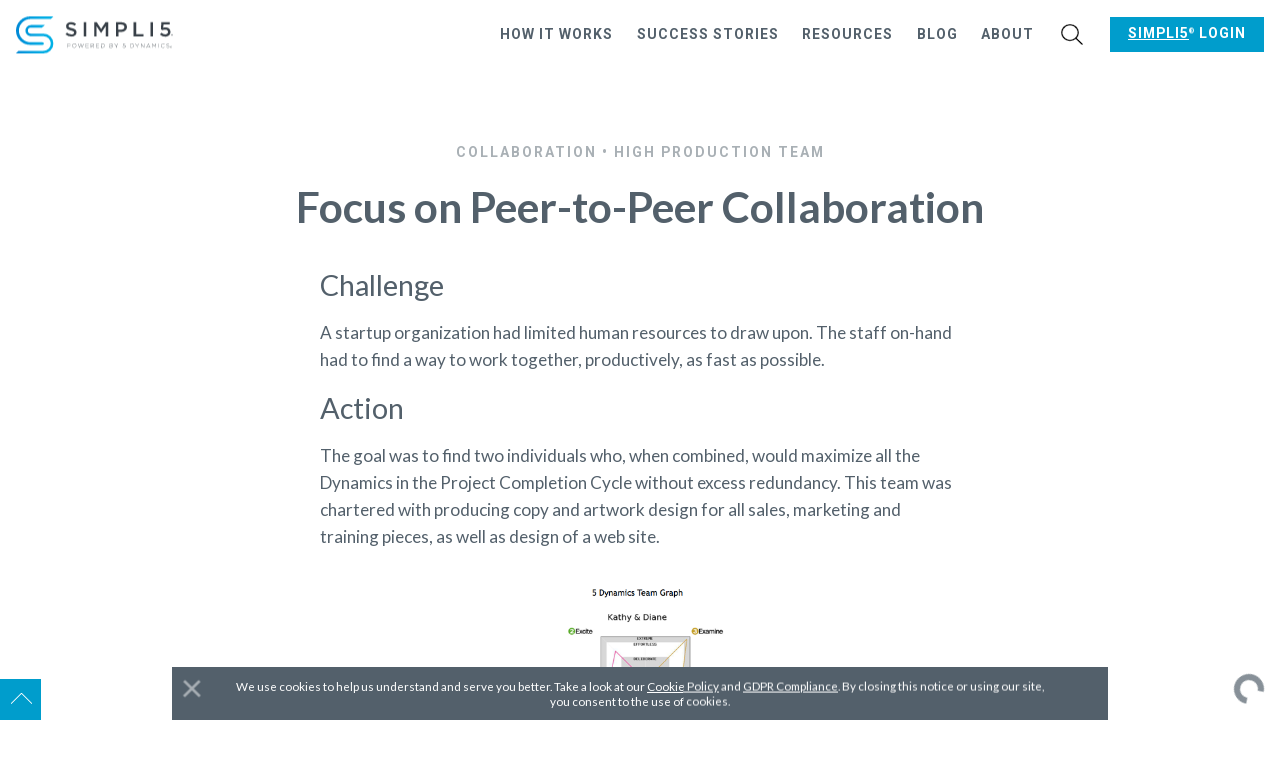

--- FILE ---
content_type: text/html; charset=UTF-8
request_url: https://www.simpli5.com/case-studies/focus-on-peer-to-peer-collaboration/
body_size: 13585
content:
<!DOCTYPE html><html lang="en" prefix="og: http://ogp.me/ns#"><head><meta charset="utf-8"><meta http-equiv="X-UA-Compatible" content="IE=edge,chrome=1"><meta name="viewport" content="width=device-width,initial-scale=1"><title class="og-title">Focus on Peer-to-Peer Collaboration</title><meta class="og-description" name="description" content="A startup organization had limited human resources to draw upon. The staff on-hand had to find a way to work together, productively, as fast as possible."><link rel="alternate" type="application/rss+xml" name="Simpli5" title="Simpli5" href="/rss.xml"><link rel="stylesheet" href="/site.min.css"><link rel="apple-touch-icon" sizes="57x57" href="/apple-touch-icon-57x57.png"><link rel="apple-touch-icon" sizes="60x60" href="/apple-touch-icon-60x60.png"><link rel="apple-touch-icon" sizes="72x72" href="/apple-touch-icon-72x72.png"><link rel="apple-touch-icon" sizes="76x76" href="/apple-touch-icon-76x76.png"><link rel="apple-touch-icon" sizes="114x114" href="/apple-touch-icon-114x114.png"><link rel="apple-touch-icon" sizes="120x120" href="/apple-touch-icon-120x120.png"><link rel="apple-touch-icon" sizes="144x144" href="/apple-touch-icon-144x144.png"><link rel="apple-touch-icon" sizes="152x152" href="/apple-touch-icon-152x152.png"><link rel="apple-touch-icon" sizes="180x180" href="/apple-touch-icon-180x180.png"><meta name="apple-mobile-web-app-capable" content="yes"><meta name="apple-mobile-web-app-status-bar-style" content="black-translucent"><meta name="apple-mobile-web-app-title" content="Simpli5"><link rel="manifest" href="/manifest.json"><meta name="mobile-web-app-capable" content="yes"><meta name="theme-color" content="#fff"><meta name="application-name" content="Simpli5"><link rel="icon" type="image/png" sizes="32x32" href="/favicon-32x32.png"><link rel="icon" type="image/png" sizes="16x16" href="/favicon-16x16.png"><link rel="shortcut icon" href="/favicon.ico"><meta name="msapplication-TileColor" content="#fff"><meta name="msapplication-TileImage" content="/mstile-144x144.png"><meta name="msapplication-config" content="/browserconfig.xml"><link rel="canonical" href="https://www.simpli5.com/case-studies/focus-on-peer-to-peer-collaboration/"><meta property="og:type" content="website"><meta property="og:title" content="Focus on Peer-to-Peer Collaboration"><meta property="og:description" content="A startup organization had limited human resources to draw upon. The staff on-hand had to find a way to work together, productively, as fast as possible."><meta property="og:image" content></head><body class="u-bg--white"><div class="sf-site-main__platform"><div class="sf-site-nav__wrapper"><nav class="sf-site-nav is-not-sticky js-siteNav"><div class="container-fluid"><input class="sf-site-nav__mobile-nav-toggle js-onChangePreventBodyScrolling js-onChangeSetNavPosition" type="checkbox" id="mobile-nav-toggle" hidden><div class="sf-site-nav__logo__wrapper"><a class="sf-site-nav__logo" href="/" title="Simpli5"><svg x="0" y="0" viewbox="0 0 213.57 50.72"><defs><lineargradient id="logo-simpli5-a" x1=".03" y1="20.75" x2="50.85" y2="20.75" gradienttransform="matrix(1 0 0 -1 0 52)" gradientunits="userSpaceOnUse"><stop offset="0" stop-color="#0088d6"/><stop offset=".31" stop-color="#009add"/><stop offset=".7" stop-color="#00abe4"/><stop offset="1" stop-color="#00b1e6"/></lineargradient><lineargradient id="logo-simpli5-b" x1="0" y1="32.5" x2="50.85" y2="32.5" xlink:href="#logo-simpli5-a"/></defs><path d="M37.28 23.58H20.16a4.14 4.14 0 0 1 0-8.27h15.25l3.74-3.54h-19a7.68 7.68 0 0 0 0 15.35h17.13a10 10 0 1 1 0 20.06H3.5L0 50.72h37.28a13.57 13.57 0 0 0 0-27.14z" fill="url(#logo-simpli5-a)"/><path d="M36.16 35.41H19.5a15.94 15.94 0 0 1 0-31.87h27.71L50.85 0H19.5a19.5 19.5 0 0 0 0 39h16.66a1.77 1.77 0 1 0 0-3.54z" fill="url(#logo-simpli5-b)"/><path d="M67.34 24.58l2.06-2.44a8.87 8.87 0 0 0 6.12 2.52c2.11 0 3.44-1 3.44-2.44 0-1.39-.78-2.14-4.38-3-4.13-1-6.46-2.22-6.46-5.79v-.06c0-3.32 2.77-5.62 6.62-5.62a10.75 10.75 0 0 1 7 2.44l-1.83 2.57a8.83 8.83 0 0 0-5.26-2c-2 0-3.16 1-3.16 2.3 0 1.5.89 2.17 4.6 3 4.1 1 6.24 2.47 6.24 5.68v.06c0 3.63-2.86 5.79-6.93 5.79a12 12 0 0 1-8.06-3.01zM92.13 8h3.41v19.41h-3.41zM106.28 8h3.63l5.9 9.18 5.9-9.18h3.63v19.41h-3.41V13.49l-6.12 9.15h-.11l-6.07-9.09v13.86h-3.35zM135.89 8h7.65c4.52 0 7.37 2.58 7.37 6.49v.06c0 4.35-3.49 6.62-7.76 6.62h-3.85v6.24h-3.41zm7.37 10.09c2.58 0 4.19-1.44 4.19-3.46v-.06c0-2.27-1.64-3.46-4.19-3.46h-4v7zM160 8h3.41v16.3h10.2v3.11H160zM182.86 8h3.41v19.41h-3.41zM195.81 24.77l2.11-2.46a7.39 7.39 0 0 0 5 2.32c2.32 0 3.85-1.33 3.85-3.35v-.05c0-2-1.66-3.22-4-3.22a8.2 8.2 0 0 0-3.57.86l-2.06-1.36.53-9.51h11.58v3h-8.64l-.31 4.54a8.31 8.31 0 0 1 3.08-.55c3.77 0 6.73 2 6.73 6.09v.06c0 4-2.88 6.57-7.18 6.57a9.92 9.92 0 0 1-7.12-2.94zM70 37.39h2c1.21 0 2 .62 2 1.68 0 1.16-1 1.75-2.14 1.75h-1.42v2H70zm2 3.07c1 0 1.71-.53 1.71-1.35 0-.88-.67-1.33-1.66-1.33h-1.61v2.69zM76.58 40.16a2.77 2.77 0 1 1 5.53-.33 1.82 1.82 0 0 1 0 .33 2.77 2.77 0 0 1-2.7 2.84h-.07a2.74 2.74 0 0 1-2.76-2.72zm5.11 0a2.35 2.35 0 1 0-4.69-.31 1.6 1.6 0 0 0 0 .31 2.38 2.38 0 0 0 2.28 2.48h.07a2.36 2.36 0 0 0 2.34-2.38zM84.34 37.39h.46l1.73 4.9 1.61-4.91h.32L90 42.29l1.73-4.9h.42l-2 5.54h-.33l-1.62-4.78-1.61 4.78h-.33zM95 37.39h3.92v.38h-3.54v2.16h3.16v.38h-3.16v2.21h3.55v.37h-4zM101.78 37.39h2.31a2.15 2.15 0 0 1 1.55.54 1.51 1.51 0 0 1 .42 1 1.61 1.61 0 0 1-1.61 1.57l1.81 2.35h-.52L104 40.61h-1.8v2.28h-.41zm2.22 2.86c.92 0 1.6-.47 1.6-1.26 0-.74-.58-1.2-1.58-1.2h-1.88v2.48zM109 37.39h3.91v.38h-3.51v2.16h3.16v.38h-3.16v2.21h3.6v.37h-4zM115.81 37.39h1.83a2.74 2.74 0 0 1 2.92 2.61 1.09 1.09 0 0 1 0 .18 2.77 2.77 0 0 1-2.76 2.76h-2zm1.83 5.13a2.33 2.33 0 0 0 2.5-2.16 1.34 1.34 0 0 0 0-.2 2.35 2.35 0 0 0-2.35-2.37h-1.58v4.75zM127.39 37.39h2.28a2 2 0 0 1 1.43.49 1.21 1.21 0 0 1 .35.86 1.34 1.34 0 0 1-.93 1.3c.66.18 1.24.55 1.24 1.32 0 .92-.79 1.5-2 1.5h-2.4zm2.23 2.54c.82 0 1.41-.4 1.41-1.13 0-.6-.49-1-1.37-1h-1.86V40zm.18 2.59c.94 0 1.54-.44 1.54-1.13 0-.68-.59-1.07-1.67-1.07h-1.87v2.21zM136.17 40.72l-2.36-3.33h.51l2.06 3 2.07-3h.49l-2.36 3.32v2.18h-.41zM145 42.1l.29-.29a2.49 2.49 0 0 0 1.65.81 1.39 1.39 0 0 0 1.48-1.3v-.08a1.36 1.36 0 0 0-1.39-1.33 2.57 2.57 0 0 0-1.24.35l-.32-.2.16-2.67h3.09v.39H146l-.13 2.06a2.59 2.59 0 0 1 1.22-.3 1.73 1.73 0 0 1 1.91 1.57.28.28 0 0 1 0 .09 1.77 1.77 0 0 1-1.77 1.8H147a2.82 2.82 0 0 1-2-.9zM155.63 37.39h1.83a2.74 2.74 0 0 1 2.92 2.61 1.09 1.09 0 0 1 0 .18 2.77 2.77 0 0 1-2.76 2.76h-2zm1.83 5.13a2.33 2.33 0 0 0 2.54-2.15 1.48 1.48 0 0 0 0-.21 2.35 2.35 0 0 0-2.33-2.37H156v4.75zM164.6 40.72l-2.36-3.33h.51l2.06 3 2.07-3h.48L165 40.71v2.18h-.41zM170 37.39h.39l3.79 4.79v-4.79h.4v5.5h-.31l-3.9-4.89v4.89H170zM179.81 37.35h.4l2.56 5.54h-.45l-.7-1.54h-3.24l-.7 1.54h-.43zm1.64 3.65L180 37.8l-1.45 3.2zM185.47 37.39h.39l2.14 3.26 2.21-3.26h.38v5.5h-.41v-4.78L188 41.28l-2.17-3.17v4.78h-.4zM193.9 37.39h.4v5.5h-.4zM197.29 40.16A2.76 2.76 0 0 1 200 37.3a2.86 2.86 0 0 1 2.13.88l-.29.3a2.46 2.46 0 0 0-1.85-.81 2.35 2.35 0 0 0-2.32 2.38v.08a2.37 2.37 0 0 0 2.33 2.49 2.54 2.54 0 0 0 1.89-.86l.28.27A2.9 2.9 0 0 1 200 43a2.72 2.72 0 0 1-2.74-2.72zM204.52 42.09l.27-.3a2.68 2.68 0 0 0 2 .81c.82 0 1.39-.46 1.39-1.09 0-.58-.31-.92-1.56-1.17s-1.85-.71-1.85-1.55a1.59 1.59 0 0 1 1.73-1.45 2.78 2.78 0 0 1 1.89.67l-.27.32a2.36 2.36 0 0 0-1.64-.62c-.81 0-1.34.47-1.34 1 0 .58.3.93 1.6 1.2s1.81.71 1.81 1.51c0 .89-.76 1.5-1.82 1.5a3.16 3.16 0 0 1-2.21-.83zM211.13 25.46a1.22 1.22 0 0 1 1.22-1.22 1.21 1.21 0 0 1 1.22 1.2 1.23 1.23 0 0 1-1.22 1.23 1.21 1.21 0 0 1-1.22-1.2zm2.3 0a1.07 1.07 0 0 0-1.05-1.09 1.08 1.08 0 0 0-1.08 1.08 1.07 1.07 0 0 0 1 1.09 1.09 1.09 0 0 0 1.08-1.1zm-1.56-.64h.56c.28 0 .48.13.48.39a.38.38 0 0 1-.29.38l.33.47h-.29l-.29-.43h-.26v.43h-.24zm.54.61c.16 0 .25-.08.25-.2s-.09-.2-.25-.2h-.3v.4zM209.58 41.73a1.22 1.22 0 1 1 2.43-.22.81.81 0 0 1 0 .22A1.22 1.22 0 0 1 210.8 43a1.21 1.21 0 0 1-1.22-1.2zm2.29 0a1.08 1.08 0 1 0-2.15-.21.74.74 0 0 0 0 .21 1.07 1.07 0 0 0 1.06 1.08 1.08 1.08 0 0 0 1.07-1.09zm-1.55-.65h.56c.27 0 .48.14.48.4a.36.36 0 0 1-.29.37l.33.47h-.29l-.29-.42h-.26v.42h-.24zm.54.62c.16 0 .25-.08.25-.2s-.09-.21-.25-.21h-.3v.41z" fill="#384048"/></svg></a></div><label class="sf-search__button js-onClickShowSearch js-onClickFocusSearch u-hidden@sm u-hidden@md u-hidden@lg u-hidden@xl" for="search" role="button"><svg x="0" y="0" viewbox="0 0 40 40" class="u-stroke--white" width="10" height="10"><path d="M26.804 29.01a16.313 16.313 0 0 1-10.426 3.746C7.333 32.756 0 25.424 0 16.378 0 7.333 7.333 0 16.378 0c9.046 0 16.378 7.333 16.378 16.378 0 3.96-1.406 7.594-3.746 10.426l10.534 10.534c.607.607.61 1.59-.004 2.202-.61.61-1.597.61-2.202.004L26.804 29.01zm-10.426.627c7.323 0 13.26-5.936 13.26-13.26 0-7.32-5.937-13.257-13.26-13.257C9.056 3.12 3.12 9.056 3.12 16.378c0 7.323 5.936 13.26 13.258 13.26z"/></svg></label> <label class="sf-site-nav__mobile-nav-button" for="mobile-nav-toggle" role="button" aria-hidden="true">&#xA0;</label><ul class="sf-site-nav__links__container"><li class="sf-site-nav__link__wrapper"><a class="sf-site-nav__link" href="/how-it-works/">How it Works</a></li><li class="sf-site-nav__link__wrapper"><a class="sf-site-nav__link" href="/case-studies/">Success Stories</a></li><li class="sf-site-nav__link__wrapper"><a class="sf-site-nav__link" href="/resources/">Resources</a></li><li class="sf-site-nav__link__wrapper"><a class="sf-site-nav__link" href="/blog/">Blog</a></li><li class="sf-site-nav__link__wrapper"><a class="sf-site-nav__link" href="/about/">About</a></li><li class="sf-site-nav__link__wrapper u-hidden@xs"><label class="sf-search__button js-onClickShowSearch js-onClickFocusSearch" for="search" role="button"><svg x="0" y="0" viewbox="0 0 40 40" class="u-stroke--white" width="10" height="10"><path d="M26.804 29.01a16.313 16.313 0 0 1-10.426 3.746C7.333 32.756 0 25.424 0 16.378 0 7.333 7.333 0 16.378 0c9.046 0 16.378 7.333 16.378 16.378 0 3.96-1.406 7.594-3.746 10.426l10.534 10.534c.607.607.61 1.59-.004 2.202-.61.61-1.597.61-2.202.004L26.804 29.01zm-10.426.627c7.323 0 13.26-5.936 13.26-13.26 0-7.32-5.937-13.257-13.26-13.257C9.056 3.12 3.12 9.056 3.12 16.378c0 7.323 5.936 13.26 13.258 13.26z"/></svg></label></li><li class="sf-site-nav__link__wrapper js-onClickAwayCloseSubmenu"><input class="sf-site-nav__submenu__toggle js-onChangeCloseSubmenu" type="checkbox" id="submenu-login" aria-hidden="true" hidden> <label class="b-button b-button--small b-button--lightblue" for="submenu-login" role="button" style="background-color: #009dcc;"><span><a style="color:white;" href="https://app.simpli5.com/" target="_blank"><span class="u-registered"><u>Simpli5</u></span> Login</a></span></label><ul class="sf-site-nav__submenu"></ul></li></ul></div></nav></div><input class="sf-search__toggle u-hidden--visually js-onChangePreventBodyScrolling" type="checkbox" id="search"><div class="sf-search__wrapper u-hidden--visually js-showSearch js-onClickCloseSearch"><div class="sf-search"><label class="sf-search__close-button" for="search" role="button">Close</label><div class="sf-search__search-box" id="searchBox"></div><div class="sf-search__hits" id="hits"></div></div></div><div class="sf-site-main__wrapper"><main class="sf-site-main" role="main" tabindex="-1"><article class="sf-page-section u-padding--top--none"><div class="container"><div class="sf-blog__heading u-align--center u-align--left@xs"><div class="sf-page-section u-padding--bottom--none"><div class="container"><span class="u-block u-margin--bottom u-font--cta u-color--gray--light u-uppercase u-expanded" data-font-size="-1">Collaboration &#x2022; High Production Team</span><h1 class="u-margin--none js-beginStickyNavHere"><strong>Focus on Peer-to-Peer Collaboration</strong></h1></div></div></div><div class="row center-xs u-align--left"><div class="col-xs-12 col-md-8"><div class="sf-case-study js-showFlyoutHere"><h2 id="challenge">Challenge</h2><p>A startup organization had limited human resources to draw upon. The staff on-hand had to find a way to work together, productively, as fast as possible.</p><h2 id="action">Action</h2><p>The goal was to find two individuals who, when combined, would maximize all the Dynamics in the Project Completion Cycle without excess redundancy. This team was chartered with producing copy and artwork design for all sales, marketing and training pieces, as well as design of a web site.</p><div class="sf-image sf-image--small sf-image--center"><img src="/media/loading.svg" alt data-src="/media/Screen-Shot-2016-06-28-at-9.37.39-AM.png" class="js-lazyLoad js-onClickZoomImage"></div><h2 id="results">Results</h2><p>Initially the team was frustrated by the process of working together. Kathy&#x2019;s creative process seemed to take forever and made Diane impatient. On the other hand, Kathy was irritated by Diane&#x2019;s need to quickly analyze what needed to be done and then do it&#x2014;without discussing it extensively or considering Kathy&#x2019;s options.</p><p>Over time, as they got to know each other better and become more familiar with the Project Completion Cycle, they began to appreciate each other&#x2019;s natural tendencies and found the things that each of them struggled with was where the other one excelled. Tasks that one did not want to do, the other was excited to assume. Gradually they fell into a rhythm where both intuitively knew what each needed to contribute for the project to be successful. The team became a &#x201C;production powerhouse&#x201D; and generated work that was top quality, attractive, and compelling.</p><p>More than a year later, the team is still working together; both members are satisfied in the arrangement, and their collaborations are always successful.</p></div><div class="u-align--center u-align--left@xs"><a class="b-button b-button--lightblue u-align--left" href="/media/Simpli5-CS08 P2P Collaboration.pdf" download><svg x="0" y="0" viewbox="0 0 6.5 13" class="b-button__arrow-right" aria-hidden="true"><path fill="none" stroke-linecap="round" stroke-miterlimit="10" d="M0 0l6.5 6.5L0 13"/></svg> <span>Download PDF</span></a></div></div></div></div></article><div class="sf-page-section u-padding--top--none"><div class="container"><nav class="sf-case-study-pagination u-bg--gray--xxx-light"><div class="container"><div class="sf-case-study-pagination__item"><h3 class="u-margin--none"><a class="u-color--gray" href="/case-studies/focus-on-mergers-and-acquisitions/"><strong>Focus on Mergers and Acquisitions</strong></a></h3><p class="u-margin--none"><a class="u-block u-font--cta u-uppercase u-expanded u-color--gray--light" data-font-size="-1" href="/case-studies/focus-on-mergers-and-acquisitions/">Collaboration &#x2022; Three healthcare organizations</a></p><span class="sf-case-study-pagination__link"><a class="b-button b-button--small b-button--lightblue" href="/case-studies/focus-on-mergers-and-acquisitions/"><span class="u-hidden--visually">Read More </span><svg x="0" y="0" viewbox="0 0 6.5 13" class="b-button__arrow-right" aria-hidden="true"><path fill="none" stroke-linecap="round" stroke-miterlimit="10" d="M0 0l6.5 6.5L0 13"/></svg></a></span></div><div class="sf-case-study-pagination__item"><h3 class="u-margin--none"><a class="u-color--gray" href="/case-studies/focus-on-teaming/"><strong>Focus on Teaming</strong></a></h3><p class="u-margin--none"><a class="u-block u-font--cta u-uppercase u-expanded u-color--gray--light" data-font-size="-1" href="/case-studies/focus-on-teaming/">Teaming &#x2022; Compliance Legal Team at Financial Institution</a></p><span class="sf-case-study-pagination__link"><a class="b-button b-button--small b-button--lightblue" href="/case-studies/focus-on-teaming/"><span class="u-hidden--visually">Read More </span><svg x="0" y="0" viewbox="0 0 6.5 13" class="b-button__arrow-right" aria-hidden="true"><path fill="none" stroke-linecap="round" stroke-miterlimit="10" d="M0 0l6.5 6.5L0 13"/></svg></a></span></div></div></nav></div></div><aside class="sf-page-section u-padding--top--none sf-page-section--large"><div class="container"><h2 class="u-margin--top--none u-margin--bottom u-margin--padding u-align--center u-uppercase u-expanded" data-font-size="2">You may also like</h2><br><ul class="sf-case-studies-excerpts__container js-caseStudiesList"><li class="sf-case-study-excerpt__wrapper"><a class="sf-case-study-excerpt sf-case-study-excerpt--teaming" href="/case-studies/transforming-team-performance-with-simpli5-and-sensai/"><span class="sf-case-study-excerpt__tag js-filterByTag" data-tag="Teaming">Teaming &#x2022; Leading Technology Firm</span><h2 class="sf-case-study-excerpt__heading sf-heading-flair sf-heading-flair--transparent" data-font-size="2"><strong>Transforming Team Performance with Simpli5 and SenSai</strong></h2><p data-font-size="-1">A leading technology firm faced challenges with team collaboration, leadership alignment, and project efficiency. The diverse team had varyi&#x2026;</p><span class="sf-case-study-excerpt__read-more-button b-button b-button--small"><svg x="0" y="0" viewbox="0 0 6.5 13" class="b-button__arrow-right" width="6" height="12"><path fill="none" stroke-linecap="round" stroke-miterlimit="10" d="M0 0l6.5 6.5L0 13"/></svg> <span>Read more</span></span></a></li><li class="sf-case-study-excerpt__wrapper"><a class="sf-case-study-excerpt sf-case-study-excerpt--teaming" href="/case-studies/focus-on-matrix-teams/"><span class="sf-case-study-excerpt__tag js-filterByTag" data-tag="Teaming">Teaming &#x2022; International pharmaceutical company</span><h2 class="sf-case-study-excerpt__heading sf-heading-flair sf-heading-flair--transparent" data-font-size="2"><strong>Focus on Matrix Teams</strong></h2><p data-font-size="-1">A pharmaceutical company had recently converted its clinical development teams to a matrix structure to attempt to expedite clinical trials &#x2026;</p><span class="sf-case-study-excerpt__read-more-button b-button b-button--small"><svg x="0" y="0" viewbox="0 0 6.5 13" class="b-button__arrow-right" width="6" height="12"><path fill="none" stroke-linecap="round" stroke-miterlimit="10" d="M0 0l6.5 6.5L0 13"/></svg> <span>Read more</span></span></a></li><li class="sf-case-study-excerpt__wrapper"><a class="sf-case-study-excerpt sf-case-study-excerpt--teaming" href="/case-studies/team-development-management-interaction/"><span class="sf-case-study-excerpt__tag js-filterByTag" data-tag="Teaming">Teaming &#x2022; International software development alliance</span><h2 class="sf-case-study-excerpt__heading sf-heading-flair sf-heading-flair--transparent" data-font-size="2"><strong>Team Development, Management Interaction</strong></h2><p data-font-size="-1">An international software alliance, developing revolutionary communication/business tools and applications, was suffering from ineffective c&#x2026;</p><span class="sf-case-study-excerpt__read-more-button b-button b-button--small"><svg x="0" y="0" viewbox="0 0 6.5 13" class="b-button__arrow-right" width="6" height="12"><path fill="none" stroke-linecap="round" stroke-miterlimit="10" d="M0 0l6.5 6.5L0 13"/></svg> <span>Read more</span></span></a></li></ul></div></aside></main><footer class="sf-site-footer" role="contentinfo"><div class="sf-page-section sf-site-footer__slideout__platform"><div class="container"><div class="sf-site-footer__slideout u-hidden js-footerSlider"><div><h2 class="sf-heading-flair sf-heading-flair--lightblue">Watch a Demo</h2><div class="u-padding--bottom"><p>Ready to discover what <span class="u-registered">Simpli5</span> can do<br>for your organization?</p></div><button class="u-margin--top b-button b-button--lightblue u-align--left u-hidden@xs js-onClickGoToNextFooterSlide js-onClickGiveFocus" for="site-footer-slideout" data-give-focus="footerPrimaryCtaFullName"><svg x="0" y="0" viewbox="0 0 6.5 13" class="b-button__arrow-right" aria-hidden="true"><path fill="none" stroke-linecap="round" stroke-miterlimit="10" d="M0 0l6.5 6.5L0 13"/></svg> <span>Watch a Demo</span></button></div><div><form action='/' class='is-invisible js-initFormValidation js-initFormAjax js-onSuccessEmbedVideo' method='post' name='request-demo-via-footer'><input type='hidden' name='form-name' value='request-demo-via-footer' /><div class="b-input__group js-hideTastyField"><div class="b-input__wrapper"><input class="b-input" type="text" id="footerPrimaryCtaUrl" name="url" tabindex="0"> <label class="b-input__label" for="footerPrimaryCtaUrl">If you&#x2019;re a human, leave this empty</label></div></div><div class="sf-site-footer__slideout__form"><div class="b-input__group"><div class="b-input__wrapper"><input class="b-input" type="text" id="footerPrimaryCtaFullName" name="full_name" tabindex="0" required data-parsley-errors-container="#footerPrimaryCtaFullNameErrors"> <label class="b-input__label" for="footerPrimaryCtaFullName">Full name</label></div><div class="sf-input__errors__container" id="footerPrimaryCtaFullNameErrors"></div></div><div class="b-input__group"><div class="b-input__wrapper"><input class="b-input" type="text" id="footerPrimaryCtaCompany" name="company" tabindex="0" required data-parsley-errors-container="#footerPrimaryCtaCompanyErrors"> <label class="b-input__label" for="footerPrimaryCtaCompany">Company</label></div><div class="sf-input__errors__container" id="footerPrimaryCtaCompanyErrors"></div></div><div class="b-input__group"><div class="b-input__wrapper b-input__wrapper--select"><select class="b-input" type="text" id="footerCompanySize" name="company_size" tabindex="0" required data-parsley-errors-container="#footerCompanySizeErrors"><option disabled="disabled" selected="selected"></option><option value="1">Self-employed</option><option value="2">1-10</option><option value="11">11-50</option><option value="51">51-200</option><option value="201">201-500</option><option value="501">501-1,000</option><option value="1001">1,001-5,000</option><option value="5001">5,001-10,000</option><option value="10000">10,000+</option></select> <label class="b-input__label" for="footerCompanySize">Company Size</label></div><div class="sf-input__errors__container" id="footerCompanySizeErrors"></div></div><div class="b-input__group"><div class="b-input__wrapper"><input class="b-input" type="tel" id="footerPrimaryCtaPhone" name="phone" tabindex="0" required data-parsley-errors-container="#footerPrimaryCtaPhoneErrors"> <label class="b-input__label" for="footerPrimaryCtaPhone">Phone</label></div><div class="sf-input__errors__container" id="footerPrimaryCtaPhoneErrors"></div></div><div class="b-input__group"><div class="b-input__wrapper"><input class="b-input" type="email" id="footerPrimaryCtaEmail" name="email" tabindex="0" required data-parsley-errors-container="#footerPrimaryCtaEmailErrors" data-parsley-error-message="Please enter a valid email address"> <label class="b-input__label" for="footerPrimaryCtaEmail">Your email</label></div><div class="sf-input__errors__container" id="footerPrimaryCtaEmailErrors"></div></div></div><button class="b-button b-button--lightblue u-align--left" type="submit"><svg x="0" y="0" viewbox="0 0 6.5 13" class="b-button__arrow-right" aria-hidden="true"><path fill="none" stroke-linecap="round" stroke-miterlimit="10" d="M0 0l6.5 6.5L0 13"/></svg> <span>Send demo request</span></button><div class="u-margin--top u-padding u-bg--white u-color--red u-drop-shadow animated fadeIn js-showFormError" data-font-size="-1" style="display: none;"><p>There was an error submitting your information. Please try again.</p></div><input type="hidden" name="lead_source" value="https://www.simpli5.com/case-studies/focus-on-peer-to-peer-collaboration/"> <input type="hidden" class="js-onLoadSetFirstVisitedUrl" name="first_visited_url"> <input type="hidden" class="js-onLoadSetFirstVisitedTime" name="first_visited_time"></form><div class="u-padding u-margin--top u-align--center u-bg--white u-color--green u-drop-shadow animated fadeIn js-showFormSuccess js-setWatchVideoButton" data-font-size="-1" style="display: none;"><p><strong>Thanks for reaching out!</strong><br>Your demo video is ready to watch.</p></div><aside class="u-margin--top u-padding--top"><h3 class="u-margin--none u-padding--top u-uppercase" data-font-size="-1">Have a question?</h3><div class="u-margin--top" data-font-size="-1"><p>Try Giving us a call at <a href="tel:18005259314" class="u-link--external" target="_blank">1.800.525.9314</a> or <a href="mailto:support@simpli5.com" class="u-link--external" target="_blank">Contact Support</a></p></div></aside></div></div><div class="sf-site-footer__slideout__graphic u-hidden@xs"><img class="u-img--responsive js-lazyLoad" src="/media/loading.svg" data-src="/media/graphic-site-footer-laptop-screenshot.png" alt="Screenshot of Simpli5 software" title="Watch a demo now"></div></div></div><div class="sf-page-section u-bg--gray--xxx-light"><div class="container"><div class="row"><div class="col-xs-12 col-md-3"><a class="u-no-underline u-inline-block u-height--100 u-float--left u-margin--bottom" href="/" title="Simpli5"><svg x="0" y="0" viewbox="0 0 213.57 50.72" class="u-block" width="154" height="37"><defs><lineargradient id="logo-simpli5-a" x1=".03" y1="20.75" x2="50.85" y2="20.75" gradienttransform="matrix(1 0 0 -1 0 52)" gradientunits="userSpaceOnUse"><stop offset="0" stop-color="#0088d6"/><stop offset=".31" stop-color="#009add"/><stop offset=".7" stop-color="#00abe4"/><stop offset="1" stop-color="#00b1e6"/></lineargradient><lineargradient id="logo-simpli5-b" x1="0" y1="32.5" x2="50.85" y2="32.5" xlink:href="#logo-simpli5-a"/></defs><path d="M37.28 23.58H20.16a4.14 4.14 0 0 1 0-8.27h15.25l3.74-3.54h-19a7.68 7.68 0 0 0 0 15.35h17.13a10 10 0 1 1 0 20.06H3.5L0 50.72h37.28a13.57 13.57 0 0 0 0-27.14z" fill="url(#logo-simpli5-a)"/><path d="M36.16 35.41H19.5a15.94 15.94 0 0 1 0-31.87h27.71L50.85 0H19.5a19.5 19.5 0 0 0 0 39h16.66a1.77 1.77 0 1 0 0-3.54z" fill="url(#logo-simpli5-b)"/><path d="M67.34 24.58l2.06-2.44a8.87 8.87 0 0 0 6.12 2.52c2.11 0 3.44-1 3.44-2.44 0-1.39-.78-2.14-4.38-3-4.13-1-6.46-2.22-6.46-5.79v-.06c0-3.32 2.77-5.62 6.62-5.62a10.75 10.75 0 0 1 7 2.44l-1.83 2.57a8.83 8.83 0 0 0-5.26-2c-2 0-3.16 1-3.16 2.3 0 1.5.89 2.17 4.6 3 4.1 1 6.24 2.47 6.24 5.68v.06c0 3.63-2.86 5.79-6.93 5.79a12 12 0 0 1-8.06-3.01zM92.13 8h3.41v19.41h-3.41zM106.28 8h3.63l5.9 9.18 5.9-9.18h3.63v19.41h-3.41V13.49l-6.12 9.15h-.11l-6.07-9.09v13.86h-3.35zM135.89 8h7.65c4.52 0 7.37 2.58 7.37 6.49v.06c0 4.35-3.49 6.62-7.76 6.62h-3.85v6.24h-3.41zm7.37 10.09c2.58 0 4.19-1.44 4.19-3.46v-.06c0-2.27-1.64-3.46-4.19-3.46h-4v7zM160 8h3.41v16.3h10.2v3.11H160zM182.86 8h3.41v19.41h-3.41zM195.81 24.77l2.11-2.46a7.39 7.39 0 0 0 5 2.32c2.32 0 3.85-1.33 3.85-3.35v-.05c0-2-1.66-3.22-4-3.22a8.2 8.2 0 0 0-3.57.86l-2.06-1.36.53-9.51h11.58v3h-8.64l-.31 4.54a8.31 8.31 0 0 1 3.08-.55c3.77 0 6.73 2 6.73 6.09v.06c0 4-2.88 6.57-7.18 6.57a9.92 9.92 0 0 1-7.12-2.94zM70 37.39h2c1.21 0 2 .62 2 1.68 0 1.16-1 1.75-2.14 1.75h-1.42v2H70zm2 3.07c1 0 1.71-.53 1.71-1.35 0-.88-.67-1.33-1.66-1.33h-1.61v2.69zM76.58 40.16a2.77 2.77 0 1 1 5.53-.33 1.82 1.82 0 0 1 0 .33 2.77 2.77 0 0 1-2.7 2.84h-.07a2.74 2.74 0 0 1-2.76-2.72zm5.11 0a2.35 2.35 0 1 0-4.69-.31 1.6 1.6 0 0 0 0 .31 2.38 2.38 0 0 0 2.28 2.48h.07a2.36 2.36 0 0 0 2.34-2.38zM84.34 37.39h.46l1.73 4.9 1.61-4.91h.32L90 42.29l1.73-4.9h.42l-2 5.54h-.33l-1.62-4.78-1.61 4.78h-.33zM95 37.39h3.92v.38h-3.54v2.16h3.16v.38h-3.16v2.21h3.55v.37h-4zM101.78 37.39h2.31a2.15 2.15 0 0 1 1.55.54 1.51 1.51 0 0 1 .42 1 1.61 1.61 0 0 1-1.61 1.57l1.81 2.35h-.52L104 40.61h-1.8v2.28h-.41zm2.22 2.86c.92 0 1.6-.47 1.6-1.26 0-.74-.58-1.2-1.58-1.2h-1.88v2.48zM109 37.39h3.91v.38h-3.51v2.16h3.16v.38h-3.16v2.21h3.6v.37h-4zM115.81 37.39h1.83a2.74 2.74 0 0 1 2.92 2.61 1.09 1.09 0 0 1 0 .18 2.77 2.77 0 0 1-2.76 2.76h-2zm1.83 5.13a2.33 2.33 0 0 0 2.5-2.16 1.34 1.34 0 0 0 0-.2 2.35 2.35 0 0 0-2.35-2.37h-1.58v4.75zM127.39 37.39h2.28a2 2 0 0 1 1.43.49 1.21 1.21 0 0 1 .35.86 1.34 1.34 0 0 1-.93 1.3c.66.18 1.24.55 1.24 1.32 0 .92-.79 1.5-2 1.5h-2.4zm2.23 2.54c.82 0 1.41-.4 1.41-1.13 0-.6-.49-1-1.37-1h-1.86V40zm.18 2.59c.94 0 1.54-.44 1.54-1.13 0-.68-.59-1.07-1.67-1.07h-1.87v2.21zM136.17 40.72l-2.36-3.33h.51l2.06 3 2.07-3h.49l-2.36 3.32v2.18h-.41zM145 42.1l.29-.29a2.49 2.49 0 0 0 1.65.81 1.39 1.39 0 0 0 1.48-1.3v-.08a1.36 1.36 0 0 0-1.39-1.33 2.57 2.57 0 0 0-1.24.35l-.32-.2.16-2.67h3.09v.39H146l-.13 2.06a2.59 2.59 0 0 1 1.22-.3 1.73 1.73 0 0 1 1.91 1.57.28.28 0 0 1 0 .09 1.77 1.77 0 0 1-1.77 1.8H147a2.82 2.82 0 0 1-2-.9zM155.63 37.39h1.83a2.74 2.74 0 0 1 2.92 2.61 1.09 1.09 0 0 1 0 .18 2.77 2.77 0 0 1-2.76 2.76h-2zm1.83 5.13a2.33 2.33 0 0 0 2.54-2.15 1.48 1.48 0 0 0 0-.21 2.35 2.35 0 0 0-2.33-2.37H156v4.75zM164.6 40.72l-2.36-3.33h.51l2.06 3 2.07-3h.48L165 40.71v2.18h-.41zM170 37.39h.39l3.79 4.79v-4.79h.4v5.5h-.31l-3.9-4.89v4.89H170zM179.81 37.35h.4l2.56 5.54h-.45l-.7-1.54h-3.24l-.7 1.54h-.43zm1.64 3.65L180 37.8l-1.45 3.2zM185.47 37.39h.39l2.14 3.26 2.21-3.26h.38v5.5h-.41v-4.78L188 41.28l-2.17-3.17v4.78h-.4zM193.9 37.39h.4v5.5h-.4zM197.29 40.16A2.76 2.76 0 0 1 200 37.3a2.86 2.86 0 0 1 2.13.88l-.29.3a2.46 2.46 0 0 0-1.85-.81 2.35 2.35 0 0 0-2.32 2.38v.08a2.37 2.37 0 0 0 2.33 2.49 2.54 2.54 0 0 0 1.89-.86l.28.27A2.9 2.9 0 0 1 200 43a2.72 2.72 0 0 1-2.74-2.72zM204.52 42.09l.27-.3a2.68 2.68 0 0 0 2 .81c.82 0 1.39-.46 1.39-1.09 0-.58-.31-.92-1.56-1.17s-1.85-.71-1.85-1.55a1.59 1.59 0 0 1 1.73-1.45 2.78 2.78 0 0 1 1.89.67l-.27.32a2.36 2.36 0 0 0-1.64-.62c-.81 0-1.34.47-1.34 1 0 .58.3.93 1.6 1.2s1.81.71 1.81 1.51c0 .89-.76 1.5-1.82 1.5a3.16 3.16 0 0 1-2.21-.83zM211.13 25.46a1.22 1.22 0 0 1 1.22-1.22 1.21 1.21 0 0 1 1.22 1.2 1.23 1.23 0 0 1-1.22 1.23 1.21 1.21 0 0 1-1.22-1.2zm2.3 0a1.07 1.07 0 0 0-1.05-1.09 1.08 1.08 0 0 0-1.08 1.08 1.07 1.07 0 0 0 1 1.09 1.09 1.09 0 0 0 1.08-1.1zm-1.56-.64h.56c.28 0 .48.13.48.39a.38.38 0 0 1-.29.38l.33.47h-.29l-.29-.43h-.26v.43h-.24zm.54.61c.16 0 .25-.08.25-.2s-.09-.2-.25-.2h-.3v.4zM209.58 41.73a1.22 1.22 0 1 1 2.43-.22.81.81 0 0 1 0 .22A1.22 1.22 0 0 1 210.8 43a1.21 1.21 0 0 1-1.22-1.2zm2.29 0a1.08 1.08 0 1 0-2.15-.21.74.74 0 0 0 0 .21 1.07 1.07 0 0 0 1.06 1.08 1.08 1.08 0 0 0 1.07-1.09zm-1.55-.65h.56c.27 0 .48.14.48.4a.36.36 0 0 1-.29.37l.33.47h-.29l-.29-.42h-.26v.42h-.24zm.54.62c.16 0 .25-.08.25-.2s-.09-.21-.25-.21h-.3v.41z" fill="#384048"/></svg></a><ul class="sf-site-footer__social-icons__container u-clear--left"><li><a class="sf-site-footer__social-icon" href="https://www.linkedin.com/company/5-dynamics/about/" target="_blank" title="Find us on LinkedIn"><svg x="0" y="0" viewbox="0 0 17.14 17.14" title=" "><path d="M17.14 3.21v10.72a3.21 3.21 0 0 1-3.21 3.21H3.21a3.1 3.1 0 0 1-2.27-.94A3.1 3.1 0 0 1 0 13.93V3.21A3.1 3.1 0 0 1 .94.94 3.1 3.1 0 0 1 3.21 0h10.72a3.1 3.1 0 0 1 2.27.94 3.1 3.1 0 0 1 .94 2.27zm-11.75 1a1.32 1.32 0 0 0-.4-1 1.45 1.45 0 0 0-1-.38 1.49 1.49 0 0 0-1.05.38 1.22 1.22 0 0 0-.41 1 1.27 1.27 0 0 0 .39 1 1.43 1.43 0 0 0 1 .39A1.46 1.46 0 0 0 5 5.17a1.24 1.24 0 0 0 .39-.95zM2.64 14.35h2.58V6.61H2.64zm9.28 0h2.58V9.91a3.69 3.69 0 0 0-.82-2.6 2.78 2.78 0 0 0-2.15-.88 2.59 2.59 0 0 0-2.33 1.3V6.61H6.64v7.74h2.58V10a1.62 1.62 0 0 1 .08-.6 1.82 1.82 0 0 1 .5-.67 1.26 1.26 0 0 1 .82-.27c.87 0 1.3.58 1.3 1.75z"/></svg></a></li><li><a class="sf-site-footer__social-icon" href="https://www.facebook.com/5Dynamics/" target="_blank" title="Like us on Facebook"><svg x="0" y="0" viewbox="0 0 17.14 17.14" title=" "><path d="M16.19 0a.89.89 0 0 1 .67.28.91.91 0 0 1 .28.67v15.24a1 1 0 0 1-.95.95h-4.36V10.5h2.22l.34-2.59h-2.56V6.26a1.46 1.46 0 0 1 .26-.94 1.35 1.35 0 0 1 1-.31h1.37V2.69a14.59 14.59 0 0 0-2-.1 3.35 3.35 0 0 0-2.43.89A3.41 3.41 0 0 0 9.15 6v1.91H6.92v2.59h2.23v6.64H1a.89.89 0 0 1-.67-.28.89.89 0 0 1-.33-.67V1A.91.91 0 0 1 .28.28.89.89 0 0 1 1 0z"/></svg></a></li><li><a class="sf-site-footer__social-icon" href="https://www.simpli5.com/blog/" target="_blank" title="Follow our blog"><svg x="0" y="0" viewbox="0 0 15.72 15.71" title=" "><path d="M15.71 15a.62.62 0 0 1-.2.52.64.64 0 0 1-.51.22h-1.6a.7.7 0 0 1-.71-.67 12.49 12.49 0 0 0-1.13-4.55A12.77 12.77 0 0 0 9 6.74a12.8 12.8 0 0 0-3.77-2.59A12.76 12.76 0 0 0 .67 3a.64.64 0 0 1-.47-.2.7.7 0 0 1-.2-.49V.71A.65.65 0 0 1 .22.2.7.7 0 0 1 .71 0a15.43 15.43 0 0 1 5.63 1.34 15.59 15.59 0 0 1 4.75 3.28 15.57 15.57 0 0 1 3.29 4.75A15.47 15.47 0 0 1 15.71 15zM10 15a.71.71 0 0 1-.19.54.64.64 0 0 1-.52.23H7.78a.68.68 0 0 1-.48-.18.67.67 0 0 1-.22-.46A7 7 0 0 0 5 10.7 6.93 6.93 0 0 0 .65 8.64a.74.74 0 0 1-.47-.22.72.72 0 0 1-.18-.48V6.43a.69.69 0 0 1 .23-.53.69.69 0 0 1 .48-.19h.06a10.19 10.19 0 0 1 3.42.9 10.07 10.07 0 0 1 2.89 2 9.9 9.9 0 0 1 2 2.89 10.13 10.13 0 0 1 .92 3.44zm-6.34-2.95a2.15 2.15 0 0 1 0 3 2.05 2.05 0 0 1-1.52.62 2.07 2.07 0 0 1-1.52-.62 2.17 2.17 0 0 1 0-3 2.11 2.11 0 0 1 1.52-.62 2.09 2.09 0 0 1 1.52.62z"/></svg></a></li><li><a class="sf-site-footer__social-icon" href="https://www.youtube.com/@simpli5" target="_blank" title="Subscribe to our YouTube channel"><img src="/media/icon-youtube.png" title=" "></a></li></ul><svg x="0" y="0" viewbox="0 0 84.83 47.29" class="sf-site-footer__wbenc-logo u-fill--gray--x-light" title="Certified WBENC Women&apos;s Business Enterprise"><path d="M32.51 21.34a2.13 2.13 0 0 0-2.27-2.27h-3v4.63h3a2.21 2.21 0 0 0 2.27-2.36zM66.61 36.66h-.91V38h.91a.68.68 0 1 0 0-1.36zM32.05 9.93a1.5 1.5 0 0 0-.39-.54 1.7 1.7 0 0 0-.57-.39 1.87 1.87 0 0 0-.71-.14 1.72 1.72 0 0 0-.92.23 1.84 1.84 0 0 0-.58.52 2 2 0 0 0-.31.57 1.56 1.56 0 0 0-.09.38h3.71a1.58 1.58 0 0 0-.14-.63zM30.26 25.68h-3v4.72h3.35A2.35 2.35 0 0 0 33 28a2.53 2.53 0 0 0-2.74-2.32zM11.79 36.6a1.37 1.37 0 1 0 1.37 1.4 1.37 1.37 0 0 0-1.37-1.4zM69.65 36.68h-.75v1.39h.75a.72.72 0 0 0 .72-.72.7.7 0 0 0-.72-.67zM58 12.53a2 2 0 0 0 .66.46 2.16 2.16 0 0 0 .86.17 2.24 2.24 0 0 0 .86-.17 2.31 2.31 0 0 0 .69-.46 2.15 2.15 0 0 0 .46-.68 1.93 1.93 0 0 0 .17-.83 2 2 0 0 0-.17-.83 2.15 2.15 0 0 0-.46-.68 2.52 2.52 0 0 0-.69-.46 2.24 2.24 0 0 0-.86-.17 2.16 2.16 0 0 0-.86.17 2.11 2.11 0 0 0-.66.46 1.88 1.88 0 0 0-.41.68 2.54 2.54 0 0 0-.14.83 2.49 2.49 0 0 0 .14.83 1.88 1.88 0 0 0 .41.68z"/><path d="M79 0H5.86A5.87 5.87 0 0 0 0 5.86v35.57a5.87 5.87 0 0 0 5.86 5.86H79a5.87 5.87 0 0 0 5.85-5.86V5.86A5.87 5.87 0 0 0 79 0zM57 9.92a2.63 2.63 0 0 1 .57-.87 2.35 2.35 0 0 1 .87-.57 2.89 2.89 0 0 1 1.11-.21 2.52 2.52 0 0 1 .6.07 2.32 2.32 0 0 1 .58.19 1.91 1.91 0 0 1 .52.33 1.63 1.63 0 0 1 .39.47V5.08h.68v8.56h-.68v-.92a1.78 1.78 0 0 1-.39.47 2.55 2.55 0 0 1-.52.33 2.81 2.81 0 0 1-.58.19 3.13 3.13 0 0 1-.6.06 3.08 3.08 0 0 1-1.11-.2 2.63 2.63 0 0 1-.87-.57 2.85 2.85 0 0 1-.57-.87 3.08 3.08 0 0 1-.2-1.11 3 3 0 0 1 .2-1.1zm-6.31 0a2.44 2.44 0 0 1 .55-.87 2.54 2.54 0 0 1 .76-.57 2.59 2.59 0 0 1 1.05-.21 2.51 2.51 0 0 1 1.06.21 2.32 2.32 0 0 1 .77.56 2.39 2.39 0 0 1 .47.78 2.85 2.85 0 0 1 .16.9v.47h-4.35a2.59 2.59 0 0 0 .08.55 2 2 0 0 0 .31.65 2.13 2.13 0 0 0 .61.54 1.89 1.89 0 0 0 1 .23 2.19 2.19 0 0 0 1-.25 1.74 1.74 0 0 0 .74-.68l.5.42a2.29 2.29 0 0 1-1 .86 3.18 3.18 0 0 1-1.28.26 2.94 2.94 0 0 1-1.09-.2 2.71 2.71 0 0 1-.83-.57 2.58 2.58 0 0 1-.53-.87 3.1 3.1 0 0 1-.19-1.13 2.92 2.92 0 0 1 .19-1.07zM44 8.41h1.08V6.7a1.88 1.88 0 0 1 .16-.84 1.54 1.54 0 0 1 .38-.54 1.4 1.4 0 0 1 .5-.29 2.12 2.12 0 0 1 1.31 0l-.14.59a1.48 1.48 0 0 0-.61-.11c-.61 0-.92.46-.92 1.39v1.51H47V9h-1.25v4.62h-.68V9H44zM42.05 6a.5.5 0 0 1 .37-.15.49.49 0 0 1 .36.15.53.53 0 0 1 0 .72.49.49 0 0 1-.36.15.5.5 0 0 1-.37-.15.53.53 0 0 1 0-.72zm.7 2.43v5.23h-.67V8.41zM28 9.93a2.44 2.44 0 0 1 .55-.87 2.65 2.65 0 0 1 .82-.58 2.61 2.61 0 0 1 1.06-.21 2.49 2.49 0 0 1 1 .21 2.32 2.32 0 0 1 .77.56 2.23 2.23 0 0 1 .47.78 2.59 2.59 0 0 1 .16.9v.47h-4.35a2.15 2.15 0 0 0 .09.55 1.84 1.84 0 0 0 .31.65 2 2 0 0 0 .6.54 1.89 1.89 0 0 0 1 .23 2.16 2.16 0 0 0 1-.25 1.74 1.74 0 0 0 .74-.68l.5.42a2.24 2.24 0 0 1-1 .86 3.15 3.15 0 0 1-1.28.26 2.94 2.94 0 0 1-1.09-.2 2.56 2.56 0 0 1-.83-.57 2.45 2.45 0 0 1-.54-.87A3.1 3.1 0 0 1 27.8 11a3.14 3.14 0 0 1 .2-1.07zm-5.44 0a2.63 2.63 0 0 1 .57-.87 2.35 2.35 0 0 1 .87-.58 2.89 2.89 0 0 1 1.11-.21 2.43 2.43 0 0 1 1.07.24 2.68 2.68 0 0 1 .87.67l-.54.41a2.4 2.4 0 0 0-.64-.52 1.68 1.68 0 0 0-.76-.19 2.16 2.16 0 0 0-.86.17 2.11 2.11 0 0 0-.66.46 1.88 1.88 0 0 0-.41.68A2.54 2.54 0 0 0 23 11a2.49 2.49 0 0 0 .14.83 1.88 1.88 0 0 0 .41.68 2 2 0 0 0 .66.46 2.16 2.16 0 0 0 .86.17 1.63 1.63 0 0 0 .79-.2 2.16 2.16 0 0 0 .61-.52l.52.43a2.35 2.35 0 0 1-.87.68 2.44 2.44 0 0 1-1 .22 3.08 3.08 0 0 1-1.11-.2 2.63 2.63 0 0 1-.87-.57 2.78 2.78 0 0 1-.57-.88 3.12 3.12 0 0 1 0-2.2zM8.71 39.6a.09.09 0 0 1-.08.07h-.08a.11.11 0 0 1-.08-.05l-.82-2.56-.8 2.56s0 .05-.08.05h-.1a.08.08 0 0 1-.08-.07l-.89-3.17c0-.07 0-.11.08-.11H6a.09.09 0 0 1 .08.06l.66 2.45.79-2.51h.16a.08.08 0 0 1 .08 0l.8 2.51.64-2.45a.1.1 0 0 1 .09-.06h.2a.08.08 0 0 1 .08.11zm3.08.07a1.7 1.7 0 1 1 1.7-1.7 1.68 1.68 0 0 1-1.7 1.7zm5.77-.05h-.19a.09.09 0 0 1-.08-.07l-.42-2.43-.87 2.5a.11.11 0 0 1-.08.05h-.08a.11.11 0 0 1-.08-.05l-.88-2.5-.41 2.43s0 .07-.08.07h-.19a.09.09 0 0 1-.09-.11l.61-3.17a.1.1 0 0 1 .09-.07h.07a.09.09 0 0 1 .08 0l.94 2.6.92-2.6a.09.09 0 0 1 .08 0h.1a.1.1 0 0 1 .09.07l.61 3.17a.09.09 0 0 1-.14.11zm.14-7h-.36a.41.41 0 0 1-.34-.22l-3.91-10.95H13l-3.81 11a.42.42 0 0 1-.38.25h-.37a.44.44 0 0 1-.4-.31L3.88 17.53a.39.39 0 0 1 .4-.53h1.47a.45.45 0 0 1 .4.31l2.66 10.11h.09L12.5 17a.38.38 0 0 1 .37-.24h.4a.39.39 0 0 1 .37.24l3.64 10.4h.09L20 17.31a.44.44 0 0 1 .4-.31h1.47a.39.39 0 0 1 .4.53l-4.18 14.81a.43.43 0 0 1-.39.31zm2.81 3.89a.09.09 0 0 1-.09.09h-1.58v1.15h1.35a.1.1 0 0 1 .09.09V38a.09.09 0 0 1-.09.09h-1.35v1.2h1.58a.1.1 0 0 1 .09.09v.14a.09.09 0 0 1-.09.09h-1.86a.09.09 0 0 1-.09-.09v-3.11a.09.09 0 0 1 .09-.09h1.86a.09.09 0 0 1 .09.09zm3.54 3a.09.09 0 0 1-.09.09h-.08L21.71 37v2.57a.09.09 0 0 1-.09.09h-.17a.09.09 0 0 1-.09-.09v-3.22a.09.09 0 0 1 .09-.08h.12l2.13 2.65v-2.51a.08.08 0 0 1 .09-.09H24a.09.09 0 0 1 .09.09zm.95-2h-.12l-.06-.06v-.12a.82.82 0 0 0 .29-.59h-.06a.27.27 0 1 1 0-.54c.15 0 .31.09.31.43a1.29 1.29 0 0 1-.36.93zm1.94 2.11a1.48 1.48 0 0 1-1-.39.1.1 0 0 1 0-.16L26 39c.05-.06.1-.09.16 0a1.33 1.33 0 0 0 .8.36.57.57 0 0 0 .63-.52c0-.32-.28-.52-.82-.74s-.83-.44-.83-1a.89.89 0 0 1 1-.84 1.57 1.57 0 0 1 .81.24s.08.07 0 .16l-.06.09a.1.1 0 0 1-.16 0 1.36 1.36 0 0 0-.62-.21c-.5 0-.65.32-.65.51s.24.5.63.67c.64.26 1.05.5 1.05 1a.94.94 0 0 1-1 .95zm4.11-.05H30a.09.09 0 0 1-.09-.09v-3.07a.09.09 0 0 1 .09-.09h1a.88.88 0 0 1 1 .86.9.9 0 0 1-.46.76.83.83 0 0 1 .57.77.93.93 0 0 1-1.06.91zm4.34-1.22a1.25 1.25 0 1 1-2.5 0v-2a.09.09 0 0 1 .09-.09h.18a.09.09 0 0 1 .09.09v2a.89.89 0 1 0 1.78 0v-2a.09.09 0 0 1 .09-.09h.18a.09.09 0 0 1 .09.09zm-4.78-6h-5.18A.42.42 0 0 1 25 32V17.42a.42.42 0 0 1 .42-.42h4.94C33 17 35 18.76 35 21.08a4.22 4.22 0 0 1-2.29 3.5 4 4 0 0 1 2.76 3.59c-.05 2.47-2.08 4.26-4.86 4.26zm4.88-22.87a1.66 1.66 0 0 0-.31.59 2.37 2.37 0 0 0-.1.72v2.84h-.68V9.88v-.36-.42-.4-.29h.6v.57a2.28 2.28 0 0 0 0 .35 2.36 2.36 0 0 1 .67-.76 1.63 1.63 0 0 1 1-.3h.39L37 9a.8.8 0 0 0-.22 0 1.94 1.94 0 0 0-.76.14 1.52 1.52 0 0 0-.53.34zm1.73 30.19a1.51 1.51 0 0 1-1-.39.11.11 0 0 1 0-.16.31.31 0 0 0 .07-.09c.05-.06.1-.09.17 0a1.29 1.29 0 0 0 .8.36.57.57 0 0 0 .63-.52c0-.32-.29-.52-.83-.74s-.83-.44-.83-1a.9.9 0 0 1 1-.84 1.52 1.52 0 0 1 .8.24.1.1 0 0 1 0 .16l-.06.09c0 .07-.08.08-.16 0a1.31 1.31 0 0 0-.62-.21c-.5 0-.65.32-.65.51s.24.5.64.67c.63.26 1.05.5 1.05 1a.94.94 0 0 1-1.01.92zm1.34-27.25V9h-1.13v-.59h1.13v-1.5h.68v1.5h1.49V9h-1.49v3.4a.74.74 0 0 0 .19.55.7.7 0 0 0 .53.19 1.74 1.74 0 0 0 .39-.05 2.43 2.43 0 0 0 .38-.13l.06.61a2.55 2.55 0 0 1-.44.12 2 2 0 0 1-.45.06 1.49 1.49 0 0 1-.62-.11 1.15 1.15 0 0 1-.42-.28 1.37 1.37 0 0 1-.23-.43 1.79 1.79 0 0 1-.07-.51zM38.68 32V17.42a.42.42 0 0 1 .42-.42h8.81a.42.42 0 0 1 .42.42v1.23a.42.42 0 0 1-.42.42H41v4.5h5.88a.44.44 0 0 1 .42.42v1.23a.42.42 0 0 1-.42.42H41v4.74h7a.42.42 0 0 1 .42.42V32a.42.42 0 0 1-.42.42h-8.9a.42.42 0 0 1-.42-.42zm9.48-18.37V8.41h.68v5.23zm-8.78 25.9a.09.09 0 0 1-.09.09h-.19a.09.09 0 0 1-.08-.09v-3.12a.09.09 0 0 1 .08-.09h.19a.09.09 0 0 1 .09.09zm3.75 0a.09.09 0 0 1-.09.09H43L40.79 37v2.57a.09.09 0 0 1-.09.09h-.17a.09.09 0 0 1-.09-.09v-3.22a.09.09 0 0 1 .09-.08h.12l2.13 2.65v-2.51a.08.08 0 0 1 .09-.09H43a.09.09 0 0 1 .09.09zm3.1-3a.09.09 0 0 1-.09.09h-1.59v1.15h1.36a.11.11 0 0 1 .09.09V38a.1.1 0 0 1-.09.09h-1.36v1.2h1.59a.1.1 0 0 1 .09.09v.14a.09.09 0 0 1-.09.09h-1.86a.09.09 0 0 1-.09-.09v-3.11a.09.09 0 0 1 .09-.09h1.86a.09.09 0 0 1 .09.09zm1.66 3.13a1.48 1.48 0 0 1-1-.39.1.1 0 0 1 0-.16l.07-.09c.05-.06.1-.09.16 0a1.33 1.33 0 0 0 .8.36.57.57 0 0 0 .63-.52c0-.32-.28-.52-.82-.74s-.83-.44-.83-1a.89.89 0 0 1 1-.84 1.57 1.57 0 0 1 .81.24s.08.07 0 .16l-.06.09a.1.1 0 0 1-.16 0 1.36 1.36 0 0 0-.62-.21c-.5 0-.65.32-.65.51s.24.5.63.67c.64.26 1 .5 1 1a.94.94 0 0 1-.96.93zm1-33a.51.51 0 1 1 .11-.32.49.49 0 0 1-.14.36zm1.64 33a1.51 1.51 0 0 1-1-.39.1.1 0 0 1 0-.16l.07-.09c.05-.06.1-.09.16 0a1.33 1.33 0 0 0 .8.36.57.57 0 0 0 .63-.52c0-.32-.28-.52-.82-.74s-.83-.44-.83-1a.89.89 0 0 1 1-.84 1.53 1.53 0 0 1 .81.24s.08.07 0 .16l-.06.09a.1.1 0 0 1-.16 0 1.36 1.36 0 0 0-.62-.21c-.5 0-.65.32-.65.51s.24.5.63.67c.64.26 1.05.5 1.05 1a.94.94 0 0 1-1.04.93zM52 32.43a.43.43 0 0 1-.41-.42V17.18a.41.41 0 0 1 .41-.4h.56l9.56 11.06V17.42a.42.42 0 0 1 .42-.42H64a.44.44 0 0 1 .42.42v14.83a.42.42 0 0 1-.42.4h-.57l-9.57-11.38V32a.42.42 0 0 1-.42.42zm3.45 4.11a.08.08 0 0 1-.09.09h-1.55v1.15h1.35a.1.1 0 0 1 .09.09V38a.09.09 0 0 1-.09.09h-1.35v1.2h1.58a.09.09 0 0 1 .09.09v.14a.08.08 0 0 1-.09.09h-1.86a.09.09 0 0 1-.09-.09v-3.11a.09.09 0 0 1 .09-.09h1.86a.08.08 0 0 1 .09.09zm3.54 3a.09.09 0 0 1-.09.09h-.08L56.68 37v2.57a.09.09 0 0 1-.09.09h-.17a.1.1 0 0 1-.09-.09v-3.22a.1.1 0 0 1 .09-.08h.12l2.13 2.65v-2.51a.09.09 0 0 1 .09-.09h.16a.09.09 0 0 1 .09.09zm2.8-3a.09.09 0 0 1-.09.09h-.82v2.9a.09.09 0 0 1-.09.09h-.18a.09.09 0 0 1-.09-.09v-2.9h-.82a.09.09 0 0 1-.09-.09v-.13a.09.09 0 0 1 .09-.09h2a.09.09 0 0 1 .09.09zm2.65 0a.09.09 0 0 1-.09.09H62.8v1.15h1.35a.1.1 0 0 1 .09.09V38a.09.09 0 0 1-.09.09H62.8v1.2h1.58a.1.1 0 0 1 .09.09v.14a.09.09 0 0 1-.09.09h-1.86a.09.09 0 0 1-.09-.09v-3.11a.09.09 0 0 1 .09-.09h1.86a.09.09 0 0 1 .09.09zm3.14 2.94a.09.09 0 0 1-.08.14h-.24a.07.07 0 0 1-.07 0l-.63-1.25h-.9v1.2a.1.1 0 0 1-.09.09h-.19a.09.09 0 0 1-.09-.09v-3.16a.09.09 0 0 1 .09-.09h1.23a1 1 0 0 1 1 1 1 1 0 0 1-.69 1zm2.07-1.06h-.75v1.11a.09.09 0 0 1-.09.09h-.18a.09.09 0 0 1-.09-.09v-3.12a.09.09 0 0 1 .09-.09h1a1.05 1.05 0 1 1 0 2.1zm4.06 1.06a.09.09 0 0 1-.08.14h-.24a.08.08 0 0 1-.08 0l-.63-1.25h-.9v1.2a.09.09 0 0 1-.09.09h-.18a.08.08 0 0 1-.09-.09v-3.16a.08.08 0 0 1 .09-.09h1.22a1 1 0 0 1 1 1 1 1 0 0 1-.7 1zm1.29.05a.09.09 0 0 1-.09.09h-.19a.1.1 0 0 1-.09-.09v-3.12a.1.1 0 0 1 .09-.09h.19a.09.09 0 0 1 .09.09zm1.87.14a1.48 1.48 0 0 1-1-.39.1.1 0 0 1 0-.16L76 39c0-.06.1-.09.16 0a1.33 1.33 0 0 0 .8.36.57.57 0 0 0 .63-.52c0-.32-.28-.52-.82-.74s-.83-.44-.83-1a.89.89 0 0 1 1-.84 1.57 1.57 0 0 1 .81.24s.08.07 0 .16l-.06.09c0 .07-.09.08-.17 0a1.31 1.31 0 0 0-.61-.21c-.5 0-.66.32-.66.51s.25.5.64.67c.64.26 1 .5 1 1a.94.94 0 0 1-.99.95zm3.84-3.13a.09.09 0 0 1-.09.09h-1.56v1.15h1.36a.11.11 0 0 1 .09.09V38a.1.1 0 0 1-.09.09h-1.36v1.2h1.59a.1.1 0 0 1 .09.09v.14a.09.09 0 0 1-.09.09h-1.86a.09.09 0 0 1-.09-.09v-3.11a.09.09 0 0 1 .09-.09h1.86a.09.09 0 0 1 .09.09zm.1-6a7.58 7.58 0 0 1-5.36 2.14 7.94 7.94 0 1 1 0-15.87 7.66 7.66 0 0 1 5.34 2 .41.41 0 0 1 0 .62l-1 1c-.15.2-.35.2-.55 0A6 6 0 0 0 75.51 19a5.72 5.72 0 0 0 0 11.44 5.88 5.88 0 0 0 3.79-1.46.41.41 0 0 1 .53 0l1 1a.43.43 0 0 1 .01.53zm-3.41-3.57v.25a.5.5 0 0 1 0 .13.48.48 0 0 1 0 .37.45.45 0 0 1-.29.23.42.42 0 0 1-.27 0 .44.44 0 0 1-.28-.22.27.27 0 0 1 0-.11 3.62 3.62 0 0 1-.14-.7 2.57 2.57 0 0 1 0-.62v-.22a.83.83 0 0 1 0-.15 2 2 0 0 1 .18-.42 1.61 1.61 0 0 1 .21-.3 2 2 0 0 0 .64.38h.14l.13.05-.14.13a.57.57 0 0 0-.12.18.48.48 0 0 0-.08.16 1.05 1.05 0 0 0 0 .19 1.55 1.55 0 0 0 0 .53s.05.08.05.11zm-5.67-.52a.57.57 0 0 1 .51-.3.61.61 0 0 1 .3.08.59.59 0 0 1 .28.36.58.58 0 0 1-.06.45.59.59 0 0 1-.52.3.54.54 0 0 1-.3-.08.61.61 0 0 1-.27-.36.55.55 0 0 1 .09-.48zM71.7 23a.59.59 0 0 1 .59-.6.6.6 0 0 1 0 1.2.59.59 0 0 1-.59-.6zm1.09 2.49h-.1l-.14-.05h-.13a.51.51 0 0 1-.3-.22.48.48 0 0 1-.06-.37.49.49 0 0 1 .14-.24.51.51 0 0 1 .34-.13h.11a4.52 4.52 0 0 1 .68.23 2.49 2.49 0 0 1 .53.32A.7.7 0 0 1 74 25l.07.06.11.11a2 2 0 0 1 .28.37 1.66 1.66 0 0 1 .15.33 2.45 2.45 0 0 0-.64.37l-.13.11-.1.08a1.21 1.21 0 0 0 0-.18.78.78 0 0 0-.09-.21.71.71 0 0 0-.1-.14 1 1 0 0 0-.14-.15 1.61 1.61 0 0 0-.45-.26zm.87-2.68V22.57a.93.93 0 0 1 0-.13.47.47 0 0 1 0-.37.46.46 0 0 1 .29-.24.42.42 0 0 1 .27 0 .52.52 0 0 1 .28.22.34.34 0 0 1 0 .11 3.77 3.77 0 0 1 .14.7 2.57 2.57 0 0 1 0 .62v.22a.83.83 0 0 1 0 .15 2 2 0 0 1-.18.42 1.61 1.61 0 0 1-.21.3 2.4 2.4 0 0 0-.64-.38l-.14-.05-.13-.05.13-.13a.68.68 0 0 0 .13-.18c0-.06.06-.11.08-.16a1.17 1.17 0 0 0 0-.2 1.5 1.5 0 0 0 0-.52s-.02-.11-.02-.14zm0 4.46l.07-.09a3.39 3.39 0 0 1 .54-.48 2.63 2.63 0 0 1 .54-.3l.12-.05h.24a1.73 1.73 0 0 1 .45-.05 2 2 0 0 1 .36 0 2.29 2.29 0 0 0 .02.7v.16a.5.5 0 0 0 0 .12 1.06 1.06 0 0 0-.19-.06 1 1 0 0 0-.39 0l-.2.06a1.44 1.44 0 0 0-.46.26l-.07.05-.08.07-.11.1-.09.1a.53.53 0 0 1-.34.15.47.47 0 0 1-.33-.14.48.48 0 0 1-.14-.24.53.53 0 0 1 .02-.41zM75 20.93a.59.59 0 0 1 .28-.36.61.61 0 0 1 .3-.08.57.57 0 0 1 .51.3.58.58 0 0 1-.22.81.6.6 0 0 1-.81-.22.59.59 0 0 1-.06-.45zm.24 7.17a.6.6 0 0 1 .29-.08.58.58 0 0 1 .52.3.58.58 0 0 1-.22.81.52.52 0 0 1-.3.08.58.58 0 0 1-.51-.29.59.59 0 0 1 .21-.82zm.88-4.67h-.15a1.89 1.89 0 0 1-.82 0 2.36 2.36 0 0 0 0-.75v-.15a.69.69 0 0 0 0-.13l.18.05a1.08 1.08 0 0 0 .4 0l.2-.05a2 2 0 0 0 .46-.26l.07-.06.08-.07.11-.1.09-.09a.5.5 0 0 1 .69 0 .48.48 0 0 1 .09.59l-.07.1a4.53 4.53 0 0 1-.54.47 2.68 2.68 0 0 1-.54.31h-.12zm1.65 1.66a2.46 2.46 0 0 1-.53-.31.81.81 0 0 1-.1-.09l-.07-.06-.11-.1a2.07 2.07 0 0 1-.28-.38 1.87 1.87 0 0 1-.15-.32 2.2 2.2 0 0 0 .64-.37l.12-.1.11-.08a1.33 1.33 0 0 0 .05.19.88.88 0 0 0 .09.2.71.71 0 0 0 .1.14 1 1 0 0 0 .14.15 1.91 1.91 0 0 0 .45.27h.46a.51.51 0 0 1 .3.22.48.48 0 0 1 .01.55.49.49 0 0 1-.14.24.51.51 0 0 1-.33.13h-.12a4.52 4.52 0 0 1-.65-.28zm1 1.07a.58.58 0 0 1 .59.59.59.59 0 0 1-.59.6.6.6 0 0 1-.6-.6.59.59 0 0 1 .63-.59zm.53-2.88a.6.6 0 0 1-.81.22.57.57 0 0 1-.28-.36.59.59 0 0 1 .06-.45.6.6 0 0 1 .52-.3.64.64 0 0 1 .3.08.59.59 0 0 1 .24.81z"/><path d="M72.74 36.66h-.92V38h.92a.68.68 0 1 0 0-1.36zM31 38.12h-.78v1.18h.86a.58.58 0 0 0 .59-.6.62.62 0 0 0-.67-.58zM31.57 37.21a.52.52 0 0 0-.56-.57h-.77v1.16H31a.54.54 0 0 0 .57-.59zM54.73 9.93a1.63 1.63 0 0 0-.39-.54 1.7 1.7 0 0 0-.57-.39 1.91 1.91 0 0 0-.71-.14 1.72 1.72 0 0 0-.92.23 2 2 0 0 0-.59.52 2.25 2.25 0 0 0-.3.57 1.56 1.56 0 0 0-.09.38h3.71a1.58 1.58 0 0 0-.14-.63z"/></svg></div><div class="col-xs-12 col-md-5"><div class="sf-site-footer__links__container"><div class="sf-site-footer__links__wrapper"><h3 class="u-expanded" data-font-size="-1">Company</h3><ul class="sf-site-footer__links"><li class="sf-site-footer__link__wrapper"><a class="sf-site-footer__link" href="/how-it-works/">How it Works</a></li><li class="sf-site-footer__link__wrapper"><a class="sf-site-footer__link" href="/case-studies/">Case Studies</a></li><li class="sf-site-footer__link__wrapper"><a class="sf-site-footer__link" href="/resources/">Resources</a></li><li class="sf-site-footer__link__wrapper"><a class="sf-site-footer__link" href="/blog/">Blog</a></li><li class="sf-site-footer__link__wrapper"><a class="sf-site-footer__link" href="/about/">About</a></li><li class="sf-site-footer__link__wrapper"><a class="sf-site-footer__link" href="/press/">Press</a></li></ul></div><div class="sf-site-footer__links__wrapper"><h3 class="u-expanded" data-font-size="-1">Contact</h3><ul class="sf-site-footer__links"><li class="sf-site-footer__link__wrapper"><a class="sf-site-footer__link" href="tel:18005259314">1.800.525.9314</a></li><li class="sf-site-footer__link__wrapper"><a class="sf-site-footer__link" href="https://goo.gl/maps/a3hcdYruywbkmkFY7" target="_blank">Office Address</a></li><li class="sf-site-footer__link__wrapper"><a class="sf-site-footer__link" href="mailto:support@simpli5.com">Email Support</a></li><li class="sf-site-footer__link__wrapper"><a class="sf-site-footer__link" href="/sales/">Sales Inquiries</a></li><li class="sf-site-footer__link__wrapper"><a class="sf-site-footer__link" href="https://app.simpli5.com/"><span class="u-registered">Simpli5</span> Login</a></li></ul></div></div></div><div class="col-xs-12 col-md-4"><div class="sf-site-footer__subscribe-form"><div class="row"><div class="col-xs-12 col-sm-8 col-md-12"><h3 class="u-margin--top--none u-margin--bottom u-expanded" data-font-size="-1">Sign up for our newsletter and get insights delivered right to your Inbox</h3><form action='/' class='is-invisible js-initFormValidation js-initFormAjax' method='post' name='email-subscribe-via-footer'><input type='hidden' name='form-name' value='email-subscribe-via-footer' /><div class="b-input__group js-hideTastyField"><div class="b-input__wrapper"><input class="b-input" type="text" id="footerSubscribeUrl" name="url" tabindex="0"> <label class="b-input__label" for="footerSubscribeUrl">If you&#x2019;re a human, leave this empty</label></div></div><div class="b-input__group"><div class="b-input__wrapper"><input class="b-input" type="email" id="footerSubscribeEmail" name="email" tabindex="0" required data-parsley-errors-container="#footerSubscribeEmailErrors"> <label class="b-input__label" for="footerSubscribeEmail">Your email</label> <span class="b-input__addon"><button class="b-button b-button--link u-padding--left" type="submit" tabindex="0"><span class="u-padding--left"><svg x="0" y="0" viewbox="0 0 6.5 13" class="u-stroke--lightblue" width="7" height="14"><path fill="none" stroke-linecap="round" stroke-miterlimit="10" d="M0 0l6.5 6.5L0 13"/></svg></span></button></span></div><div class="sf-input__errors__container" id="footerSubscribeEmailErrors"></div></div><div class="u-padding u-margin--top u-bg--white u-color--red u-drop-shadow animated fadeIn js-showFormError" data-font-size="-1" style="display: none;"><p>There was an error submitting your subscription. Please try again.</p></div><input type="hidden" name="lead_source" value="https://www.simpli5.com/case-studies/focus-on-peer-to-peer-collaboration/"> <input type="hidden" class="js-onLoadSetFirstVisitedUrl" name="first_visited_url"> <input type="hidden" class="js-onLoadSetFirstVisitedTime" name="first_visited_time"></form><div class="u-padding u-margin--top u-align--center u-bg--white u-color--green u-drop-shadow animated fadeIn js-showFormSuccess" data-font-size="-1" style="display: none;"><p><strong>Thanks for subscribing!</strong></p></div></div></div></div></div></div></div></div><div class="sf-site-footer__meta u-bg--gray--xx-light"><div class="u-color--gray--light u-expanded u-line-height--base" data-font-size="-3"><p><strong>&#xA9; 2026 <span class="u-registered">Simpli5</span>. All rights reserved</strong></p></div><ul class="sf-site-footer__meta__links u-line-height--base"><li class="u-expanded" data-font-size="-3"><a href="/terms-of-use/">End User Terms of Use</a></li><li class="u-expanded" data-font-size="-3"><a href="/privacy-policy/">Privacy Policy</a></li><li class="u-expanded" data-font-size="-3"><a href="/ethical-uses/">Acceptable Use Policy</a></li><li class="u-expanded" data-font-size="-3"><a href="/cookie-policy/">Cookie Policy</a></li><li class="u-expanded" data-font-size="-3"><a href="/security-practices/">Security Practices</a></li><li class="u-expanded" data-font-size="-3"><a href="/browsers/">Supported Browsers</a></li><li class="u-expanded" data-font-size="-3"><a href="/gdpr-compliance/">GDPR</a></li><li class="u-expanded" data-font-size="-3"><a href="/research-funding-guidelines/">Research Funding Guidelines</a></li></ul></div></footer><input type="hidden" class="js-getEncodedVideo" value="[base64]" aria-hidden="true" hidden> <input class="sf-modal__toggle js-onChangeCloseModal js-onChangePreventBodyScrolling" type="checkbox" id="video" aria-hidden="true" hidden><div class="sf-modal__wrapper animated fadeIn js-onClickCloseModal" data-for="video"><div class="sf-modal sf-modal--large u-bg--white animated slideInUp"><label class="sf-modal__close-button" for="video">&#xD7;</label><div class="u-video--responsive u-video--responsive--16x9 js-embedVideoHere"></div></div></div><span class="sf-back-to-top-button"><a class="b-button b-button--lightblue js-onClickSmoothScroll" href="#top"><span class="u-hidden--visually">Go to top </span><svg x="0" y="0" viewbox="0 0 20 10" class="u-stroke--white" width="21" height="11"><path fill="none" d="M0 10L10 0l10 10"/></svg></a></span></div><aside class="sf-flyout__wrapper u-hidden animated fadeOutRight js-onScrollShowFlyout"><div class="sf-flyout u-padding u-bg--white"><button class="sf-flyout__close-button js-onClickCloseFlyout">&#xD7;</button><h2 class="u-margin--none" data-font-size="1">Sign up for updates.</h2><div class="u-margin--vertical" data-font-size="-1"><p>Stay on top of the latest in organization dynamics.</p></div><form action='/' class='is-invisible js-initFormValidation js-initFormAjax' method='post' name='email-subscribe-via-flyout'><input type='hidden' name='form-name' value='email-subscribe-via-flyout' /><div class="b-input__group js-hideTastyField"><div class="b-input__wrapper"><input class="b-input" type="text" id="flyoutSubscribeUrl" name="url" tabindex="0"> <label class="b-input__label" for="flyoutSubscribeUrl">If you&#x2019;re a human, leave this empty</label></div></div><div class="b-input__group"><div class="b-input__wrapper"><input class="b-input" type="email" id="flyoutSubscribeEmail" name="email" tabindex="0" required data-parsley-errors-container="#flyoutSubscribeEmailErrors"> <label class="b-input__label" for="subscribe">Your email</label> <span class="b-input__addon"><button class="b-button b-button--link u-padding--left" type="submit" tabindex="0"><span class="u-padding--left"><svg x="0" y="0" viewbox="0 0 6.5 13" class="u-stroke--lightblue" width="7" height="14"><path fill="none" stroke-linecap="round" stroke-miterlimit="10" d="M0 0l6.5 6.5L0 13"/></svg></span></button></span></div><div class="sf-input__errors__container" id="flyoutSubscribeEmailErrors"></div></div><div class="u-margin--top u-padding u-border u-border--red u-bg--white u-color--red animated fadeIn js-showFormError" data-font-size="-1" style="display: none;"><p>There was an error submitting your subscription. Please try again.</p></div><input type="hidden" name="lead_source" value="https://www.simpli5.com/case-studies/focus-on-peer-to-peer-collaboration/"> <input type="hidden" class="js-onLoadSetFirstVisitedUrl" name="first_visited_url"> <input type="hidden" class="js-onLoadSetFirstVisitedTime" name="first_visited_time"></form><div class="u-padding u-margin--top u-align--center u-border u-border--green u-bg--white u-color--green animated fadeIn js-showFormSuccess" data-font-size="-1" style="display: none;"><p><strong>Thanks for subscribing!</strong></p></div></div></aside></div><aside class="sf-gdpr-notice__stage u-align--center u-bg--gray u-color--white u-drop-shadow animated slideInUp js-onLoadOpenNotice" style="display: none;" hidden><input class="sf-gdpr-notice__toggle js-onChangeSetCookieToHideNotice" type="checkbox" id="gdpr-notice" aria-hidden="true" hidden><div class="sf-gdpr-notice__wrapper"><label class="sf-gdpr-notice__close-button" for="gdpr-notice">&#xD7;</label><div class="sf-gdpr-notice"><p>We use cookies to help us understand and serve you better. Take a look at our <a href="/cookie-policy/" class="u-link--local">Cookie Policy</a> and <a href="/gdpr-compliance/" class="u-link--local">GDPR Compliance</a>. By closing this notice or using our site, you consent to the use of cookies.</p></div></div></aside><script src="../../modernizr.min.js"></script><script src="../../site.min.js"></script>
<script async id="netlify-rum-container" src="/.netlify/scripts/rum" data-netlify-rum-site-id="4aa709be-ef84-4788-8a7c-10bbc5d592a3" data-netlify-deploy-branch="production" data-netlify-deploy-context="production" data-netlify-cwv-token="eyJhbGciOiJIUzI1NiIsInR5cCI6IkpXVCJ9.eyJzaXRlX2lkIjoiNGFhNzA5YmUtZWY4NC00Nzg4LThhN2MtMTBiYmM1ZDU5MmEzIiwiYWNjb3VudF9pZCI6IjVhZjQzZWI0ZTM5ZTdjNDM1OGJlNDJjMyIsImRlcGxveV9pZCI6IjY5NWQyYzc4OTU0ZmJjMDAwOGUxNjBmYiIsImlzc3VlciI6Im5mc2VydmVyIn0.MAvj1YjgHm0A69ZUdAoe2d4ZGUzxEvH_ILZVgsDEoNw"></script><!-- Global site tag (gtag.js) - Google Analytics -->
<script async src="https://www.googletagmanager.com/gtag/js?id=UA-67021082-4"></script>
<script>
  window.dataLayer = window.dataLayer || [];
  function gtag(){dataLayer.push(arguments);}
  gtag('js', new Date());

  gtag('config', 'UA-67021082-4');
</script><script async type='module' src='https://interfaces.zapier.com/assets/web-components/zapier-interfaces/zapier-interfaces.esm.js'></script>
<zapier-interfaces-chatbot-embed is-popup='true' chatbot-id='cmdngi4u0001k131bcju5fp6x'></zapier-interfaces-chatbot-embed></body></html>

--- FILE ---
content_type: text/html; charset=utf-8
request_url: https://simpli5.zapier.app/_z/embed/chatbot/cmdngi4sx001i131bbmlgkphx/cmdngi4u0001k131bcju5fp6x?isPopup=true
body_size: 3097
content:
<!DOCTYPE html><html lang="en"><head><meta charSet="utf-8" data-next-head=""/><meta name="viewport" content="width=device-width" data-next-head=""/><link rel="icon" href="/icon-interfaces.svg" type="image/svg+xml" data-next-head=""/><meta name="robots" content="noindex, nofollow" data-next-head=""/><link rel="preconnect" href="https://fonts.googleapis.com"/><link rel="preconnect" href="https://fonts.gstatic.com" crossorigin=""/><link rel="preconnect" href="https://www.google.com"/><link rel="preconnect" href="https://www.gstatic.com" crossorigin=""/><link color="#FF4A00" href="https://cdn.zapier.com/zapier/images/logo_zapier_black.svg" rel="mask-icon"/><link rel="preload" href="https://interfaces.zapier.com/_next/static/media/e4af272ccee01ff0-s.p.woff2" as="font" type="font/woff2" crossorigin="anonymous" data-next-font="size-adjust"/><link rel="preload" href="https://interfaces.zapier.com/_next/static/css/400a93be7fb39fc2.css" as="style"/><link href="https://fonts.googleapis.com/css2?family=Inter:wght@400;600;700;800&amp;display=swap" rel="stylesheet"/><style>html { scroll-behavior: smooth; } body { margin: 0; } .grecaptcha-badge { display: none; }</style><script crossorigin="anonymous" defer="" integrity="sha512-dcTe66qF6q/NW1X64tKXnDDcaVyRowrsVQ9wX6u7KSQpYuAl5COzdMIYDg+HqAXhPpIz1LO9ilUCL4qCbHN5Ng==" referrerPolicy="no-referrer" src="https://cdn.zapier.com/storage/files/79be8ddd5c39e97f20a5fa6cf9780d77.js"></script><link href="https://fonts.googleapis.com/css2?family=Inter:wght@400;500;600;700&amp;display=swap" rel="stylesheet"/><link rel="stylesheet" href="https://interfaces.zapier.com/_next/static/css/400a93be7fb39fc2.css" data-n-g=""/><noscript data-n-css=""></noscript><script defer="" noModule="" src="https://interfaces.zapier.com/_next/static/chunks/polyfills-42372ed130431b0a.js"></script><script src="https://interfaces.zapier.com/_next/static/chunks/webpack-4c212109f93c9d7a.js" defer=""></script><script src="https://interfaces.zapier.com/_next/static/chunks/framework-6be7a6f34ca38c9e.js" defer=""></script><script src="https://interfaces.zapier.com/_next/static/chunks/main-862c6f5f6b14aa47.js" defer=""></script><script src="https://interfaces.zapier.com/_next/static/chunks/pages/_app-40d24ae308ee0378.js" defer=""></script><script src="https://interfaces.zapier.com/_next/static/chunks/5312-5d7315e920a060b1.js" defer=""></script><script src="https://interfaces.zapier.com/_next/static/chunks/4412-9db4e16bd92d7f2b.js" defer=""></script><script src="https://interfaces.zapier.com/_next/static/chunks/6301-5a1c3bdd910bd10f.js" defer=""></script><script src="https://interfaces.zapier.com/_next/static/chunks/7052-d4d0d5a3af7786c6.js" defer=""></script><script src="https://interfaces.zapier.com/_next/static/chunks/8873-6e30d5f59d0141a0.js" defer=""></script><script src="https://interfaces.zapier.com/_next/static/chunks/2379-355bcb19974c1777.js" defer=""></script><script src="https://interfaces.zapier.com/_next/static/chunks/pages/_projects/%5BprojectSlug%5D/_z/embed/chatbot/%5BpageId%5D/%5BchatbotId%5D-eba88c306c9b67c4.js" defer=""></script><script src="https://interfaces.zapier.com/_next/static/interfaces-6a00480742065ca7e4992a8633308d6a2828b92a/_buildManifest.js" defer=""></script><script src="https://interfaces.zapier.com/_next/static/interfaces-6a00480742065ca7e4992a8633308d6a2828b92a/_ssgManifest.js" defer=""></script><style id="__jsx-2365480603">body{background-color:transparent!important}</style><style data-styled="" data-styled-version="5.3.11"></style></head><body><div id="__next"><div class="isolate min-h-screen font-sans __variable_4bb726"><style data-emotion="css-global vnly0c">@font-face{font-family:Degular Display;src:url('https://fonts.zapier.com/Degular/Degular_Display-Bold.woff2') format('woff2');font-display:swap;font-weight:700;}@font-face{font-family:Degular;src:url('https://fonts.zapier.com/Degular/DegularDisplay-Medium.woff2') format('woff2');font-display:swap;font-weight:500;}@font-face{font-family:Degular;src:url('https://fonts.zapier.com/Degular/DegularDisplay-Semibold.woff2') format('woff2');font-display:swap;font-weight:600;}:root{--zds-colors-zapier:#ff4f00;--zds-colors-earth:#201515;--zds-colors-moss:#1f3121;--zds-colors-night:#2b2358;--zds-colors-lavender:#c1b7ff;--zds-colors-peach:#ffbf63;--zds-colors-bolt:#f6ffdb;--zds-colors-sky:#cde4e1;--zds-colors-cream:#fff3e6;--zds-colors-blue-jeans:#3d4592;--zds-colors-bluebell:#5e71c7;--zds-colors-periwinkle:#90a1ed;--zds-colors-lilac:#b2bce9;--zds-colors-hydrangea:#d2d8f3;--zds-colors-acid-wash:#f0f1fa;--zds-colors-error-500:#b83519;--zds-colors-error-400:#ce482d;--zds-colors-error-300:#e87057;--zds-colors-error-200:#feb7a8;--zds-colors-error-100:#fadfd9;--zds-colors-warning-500:#dfb900;--zds-colors-warning-400:#ffd300;--zds-colors-warning-300:#f8df68;--zds-colors-warning-200:#fcec9f;--zds-colors-warning-100:#fff4bc;--zds-colors-success-500:#086f3d;--zds-colors-success-400:#0f884e;--zds-colors-success-300:#36a770;--zds-colors-success-200:#ade2c8;--zds-colors-success-100:#def3e9;--zds-colors-neutral-800:#2d2e2e;--zds-colors-neutral-700:#403f3e;--zds-colors-neutral-600:#95928e;--zds-colors-neutral-500:#a8a5a0;--zds-colors-neutral-400:#d7d5d2;--zds-colors-neutral-300:#e8e7e4;--zds-colors-neutral-200:#f7f5f2;--zds-colors-neutral-100:#fffdf9;--zds-typography-base:'Inter',sans-serif;--zds-typography-heading:'Degular',sans-serif;--zds-typography-heading-display:'Degular Display',sans-serif;--zds-typography-large-letter-spacing:1px;--zds-typography-small-letter-spacing:normal;--zds-typography-pageheader-weight:700;--zds-typography-semibold-weight:600;--zds-typography-medium-weight:500;--zds-typography-pageheader1-fontsize:82px;--zds-typography-pageheader1-lineheight:84px;--zds-typography-pageheader3-fontsize:62px;--zds-typography-pageheader3-lineheight:66px;--zds-typography-pageheader4-fontsize:52px;--zds-typography-pageheader4-lineheight:60px;--zds-typography-pageheader5-fontsize:42px;--zds-typography-pageheader5-lineheight:50px;--zds-typography-pageheader7-fontsize:34px;--zds-typography-pageheader7-lineheight:40px;--zds-typography-pageheader9-fontsize:26px;--zds-typography-pageheader9-lineheight:32px;--zds-typography-paragraph1short-lineheight:24px;--zds-typography-paragraph3-lineheight:24px;}</style><style global="true">
      :root {
        --zi-pageWidth: 520px;
        --radius: 0.5rem;
      }
    
    :root {
      --background: 221 100% 97%;
      --foreground: 221 23% 21%;
      --foreground-subtle: 220 9% 45%;

      --card: 0 0% 100%;
      --card-foreground: 221 23% 21%;
      --card-foreground-subtle: 220 9% 45%;

      --popover: 0 0% 100%;
      --popover-foreground: 221 23% 21%;

      --primary: 221 83% 53%;
      --primary-foreground: 0 0% 100%;

      --secondary: 220 37% 97%;
      --secondary-foreground: 221 23% 21%;

      --muted: 222 77% 93%;
      --muted-foreground: 221 26% 33%;

      --accent: 221 95% 93%;
      --accent-foreground: 221 76% 48%;

      --destructive: 0 72% 51%;
      --destructive-foreground: 0 0% 100%;

      --border: 220 9% 87%;
      --input: 220 9% 87%;
      --ring: 221 91% 60%;

      --disabled-primary-button-text: 221 67% 70%;
      --disabled-primary-button-background: 222 51% 91%;
      --disabled-secondary-button-text: 220 9% 68%;
      --disabled-secondary-button-background: 0 0% 92%;
      --disabled-outline-button-text: 220 9% 68%;
      --disabled-outline-button-background: 0 0% 92%;
      --disabled-ghost-button-text: 220 9% 68%;
      --disabled-ghost-button-background: 0 0% 92%;
      --disabled-destructive-button-text: 220 9% 68%;
      --disabled-destructive-button-background: 0 0% 92%;

    }
  </style><!--$--><span class="absolute inset-0 flex items-end justify-end overflow-hidden p-4"><div class="flex items-center justify-center m-0" style="height:auto"><div data-testid="spinner" role="status" class="aspect-square animate-spin border-current border-r-transparent opacity-70 rounded-full h-[30px] w-[30px] border-6 t e x t - f o r e g r o u n d"><span class="sr-only">Loading</span></div></div></span><!--/$--><section aria-label="Notifications alt+T" tabindex="-1" aria-live="polite" aria-relevant="additions text" aria-atomic="false"></section></div></div><script id="__NEXT_DATA__" type="application/json">{"props":{"pageProps":{"projectId":"cmdngi4l8001e131bi8oh8rye","chatbotId":"cmdngi407684b0y9yhdqk85bz","pageId":"cmdngi4sx001i131bbmlgkphx","block":{"type":"chatbot-block","config":{"iconUrl":"https://chatbots-cdn.zapier.com/8e8db504-172e-4ce5-8baf-ac5c67de3743/-/scale_crop/256x256/smart/Simpli5 chatbot icon.jpeg","iconMask":"squircle","iconSize":50,"logoImageUrl":"https://chatbots-cdn.zapier.com/2a0600dc-124c-405c-84d8-05bfc9a61528/-/resize/x256/Logo-Mark@209x209.png","logoLinkUrl":"https://www.simpli5.com/","logoHeight":34,"openByDefault":false,"nudgeMessage":true,"chatbotId":"cmdngi407684b0y9yhdqk85bz","isConnectedChatbot":true,"style":{"width":"medium","alignment":"center","height":"default"},"id":"cmdngi4u0001k131bcju5fp6x"}},"blockId":"cmdngi4u0001k131bcju5fp6x","projectAppearance":{"pageBackground":"#F3F6FC","primary":"#005AED","lightPrimary":"rgb(231, 239, 253)","danger":"#D62828","lightDanger":"rgb(251, 233, 233)","formError":"#D62828","text":"#152542","secondaryText":"#3E547C","white":"#ffffff","black":"#000000","gray":"#bbc4d4","darkGray":"#3E547C","mediumGray":"#a3afc4","lightGray":"#E2E7F0","superLightGray":"#FCFDFE","placeholder":"#8a91a0"},"isPopup":true,"project":{"id":"cmdngi4l8001e131bi8oh8rye","name":"Simpli5 Chatbot","publicName":null,"slug":"simpli5","customDomain":null,"homepageId":null,"appearance":{"pageBackground":"#F3F6FC","primary":"#005AED","lightPrimary":"rgb(231, 239, 253)","danger":"#D62828","lightDanger":"rgb(251, 233, 233)","formError":"#D62828","text":"#152542","secondaryText":"#3E547C","white":"#ffffff","black":"#000000","gray":"#bbc4d4","darkGray":"#3E547C","mediumGray":"#a3afc4","lightGray":"#E2E7F0","superLightGray":"#FCFDFE","placeholder":"#8a91a0"},"hideZapierButton":true,"googleAnalyticsTrackingId":null,"logo":null,"favicon":{"name":"chatbots-custom-favicon.png","url":"https://chatbots-cdn.zapier.com/bcd49d3b-19df-4c47-a134-4c18645f6807/-/scale_crop/256x256/smart/Simpli5 chatbot icon.jpeg"},"stytchOrganizationId":null,"creatorId":"clmqeuapo343040pmgdctyjir0","accountId":1978888,"globalNavigation":false,"includeLogo":false,"linkedPageIds":[],"navigationLinks":[],"authType":"None","createdAt":"2025-07-28T18:43:42.129Z","updatedAt":"2025-08-13T20:51:14.150Z","isHidden":true,"creator":{"id":"clmqeuapo343040pmgdctyjir0","zapierId":1978888,"isStaff":false},"requiresAuth":false,"captchaEnabled":false,"paidFeatureAccess":["embedBlock","layoutBlock","stripePayment","conditionalLogic","branding","customColors","analytics","passwordProtect","dynamicFilters","managedUsers","stytchAuth","projectMagicLinkAuth"],"stripeConnectedAccount":{"status":"Disabled","id":null},"loginPageId":null},"configParams":{"projectSlug":"simpli5","chatbotId":"cmdngi4u0001k131bcju5fp6x","isPopup":"true","pageId":"cmdngi4sx001i131bbmlgkphx","params":{"projectSlug":"simpli5","chatbotId":"cmdngi4u0001k131bcju5fp6x","isPopup":"true","pageId":"cmdngi4sx001i131bbmlgkphx"}},"splitCheck":{"interfaces_login_page_customization_project":"on","interfaces_clone_project":"off","temporarily-disable-file-uploads":"off","interfaces_enable-top-level-templates":"off","chatbots_enable_new_api":"on","interfaces_dark_mode":"on","interfaces_zaps_search":"on","interfaces_ai_creation":"off","interfaces_forms_improvements":"on","interfaces_forms_rebrand_phase_1":"on","interfaces_centralized_entitlements":"off"},"builderFlags":{"interfaces_login_page_customization_project":"on","interfaces_clone_project":"off","temporarily-disable-file-uploads":"off","interfaces_enable-top-level-templates":"off","chatbots_enable_new_api":"on","interfaces_dark_mode":"on","interfaces_zaps_search":"on","interfaces_ai_creation":"off","interfaces_forms_improvements":"on","interfaces_forms_rebrand_phase_1":"on","interfaces_centralized_entitlements":"off"},"sessionId":"371e90b3-ef3a-4b8b-b27f-0e645522c4ed","theme":{"preset":"Default","mode":"Light","brandColor":"#2563EB","radius":"0.5rem","background":"#eff4ff","foreground":"#293142","card":"#FFFFFF","cardForeground":"#293142","popover":"#FFFFFF","popoverForeground":"#293142","primary":"#2563EB","primaryForeground":"#FFFFFF","secondary":"#F4F6FA","secondaryForeground":"#293142","muted":"#E0E8FB","mutedForeground":"#3E4C6A","accent":"#dbe6fe","accentForeground":"#1d58d8","destructive":"#DC2626","destructiveForeground":"#FFFFFF","border":"#DBDDE1","input":"#DBDDE1","ring":"#3b76f6","darkBackground":"#0E0F11","darkForeground":"#F4F6FA","darkCard":"#131416","darkCardForeground":"#F4F6FA","darkPopover":"#1A1A1A","darkPopoverForeground":"#F4F6FA","darkPrimary":"#2563EB","darkPrimaryForeground":"#F8FAFC","darkSecondary":"#22252A","darkSecondaryForeground":"#F4F6FA","darkMuted":"#1F2738","darkMutedForeground":"#D1D9EB","darkAccent":"#1e408a","darkAccentForeground":"#eff4ff","darkDestructive":"#DC2626","darkDestructiveForeground":"#F8FAFC","darkBorder":"#343537","darkInput":"#525357","darkRing":"#3b76f6"}},"__N_SSP":true},"page":"/_projects/[projectSlug]/_z/embed/chatbot/[pageId]/[chatbotId]","query":{"isPopup":"true","projectSlug":"simpli5","pageId":"cmdngi4sx001i131bbmlgkphx","chatbotId":"cmdngi4u0001k131bcju5fp6x"},"buildId":"interfaces-6a00480742065ca7e4992a8633308d6a2828b92a","assetPrefix":"https://interfaces.zapier.com","isFallback":false,"isExperimentalCompile":false,"gssp":true,"scriptLoader":[]}</script></body></html>

--- FILE ---
content_type: text/css; charset=UTF-8
request_url: https://www.simpli5.com/site.min.css
body_size: 13820
content:
@charset "UTF-8";@import url("https://fonts.googleapis.com/css?family=Lato:400,700|Roboto:700");
/*! normalize.css v8.0.1 | MIT License | github.com/necolas/normalize.css */html{line-height:1.15;-webkit-text-size-adjust:100%}body{margin:0;padding:0;color:#53606b;font-family:Lato,sans-serif;font-weight:400;font-size:calc(1rem + 0.13333*(100vw - 37.4375rem)/75.0625);line-height:1.6;background:transparent;-moz-osx-font-smoothing:grayscale;-webkit-font-smoothing:antialiased;font-smoothing:antialiased;-webkit-tap-highlight-color:rgba(0,91,148,.15)}main{display:block}h1{margin:.67em 0;font-size:calc(1.8rem + 1.53333*(100vw - 37.4375rem)/75.0625)}a{background-color:transparent}strong{font-weight:bolder}sup{font-size:75%;line-height:0;position:relative;vertical-align:baseline}sup{top:-.5em}img{border-style:none}button,input,select,textarea{font-family:inherit;font-size:100%;line-height:1.15;margin:0}button,input{overflow:visible}button,select{text-transform:none}[type=button],[type=reset],[type=submit],button{-webkit-appearance:button}[type=button]::-moz-focus-inner,[type=reset]::-moz-focus-inner,[type=submit]::-moz-focus-inner,button::-moz-focus-inner{border-style:none;padding:0}[type=button]:-moz-focusring,[type=reset]:-moz-focusring,[type=submit]:-moz-focusring,button:-moz-focusring{outline:1px dotted ButtonText}textarea{overflow:auto}[type=checkbox]{-webkit-box-sizing:border-box;box-sizing:border-box;padding:0}[type=search]{-webkit-appearance:textfield;outline-offset:-2px}[type=search]::-webkit-search-decoration{-webkit-appearance:none}::-webkit-file-upload-button{-webkit-appearance:button;font:inherit}[hidden]{display:none}
/*!
 * animate.css -http://daneden.me/animate
 * Version - 3.7.0
 * Licensed under the MIT license - http://opensource.org/licenses/MIT
 *
 * Copyright (c) 2018 Daniel Eden
 */@-webkit-keyframes fadeIn{0%{opacity:0}to{opacity:1}}@keyframes fadeIn{0%{opacity:0}to{opacity:1}}.fadeIn{-webkit-animation-name:fadeIn;animation-name:fadeIn}@-webkit-keyframes fadeInRight{0%{opacity:0;-webkit-transform:translate3d(100%,0,0);transform:translate3d(100%,0,0)}to{opacity:1;-webkit-transform:translateZ(0);transform:translateZ(0)}}@keyframes fadeInRight{0%{opacity:0;-webkit-transform:translate3d(100%,0,0);transform:translate3d(100%,0,0)}to{opacity:1;-webkit-transform:translateZ(0);transform:translateZ(0)}}.fadeInRight{-webkit-animation-name:fadeInRight;animation-name:fadeInRight}@-webkit-keyframes fadeOutDown{0%{opacity:1}to{opacity:0;-webkit-transform:translate3d(0,100%,0);transform:translate3d(0,100%,0)}}@keyframes fadeOutDown{0%{opacity:1}to{opacity:0;-webkit-transform:translate3d(0,100%,0);transform:translate3d(0,100%,0)}}.fadeOutDown{-webkit-animation-name:fadeOutDown;animation-name:fadeOutDown}@-webkit-keyframes fadeOutRight{0%{opacity:1}to{opacity:0;-webkit-transform:translate3d(100%,0,0);transform:translate3d(100%,0,0)}}@keyframes fadeOutRight{0%{opacity:1}to{opacity:0;-webkit-transform:translate3d(100%,0,0);transform:translate3d(100%,0,0)}}.fadeOutRight{-webkit-animation-name:fadeOutRight;animation-name:fadeOutRight}@-webkit-keyframes slideInDown{0%{-webkit-transform:translate3d(0,-100%,0);transform:translate3d(0,-100%,0);visibility:visible}to{-webkit-transform:translateZ(0);transform:translateZ(0)}}@keyframes slideInDown{0%{-webkit-transform:translate3d(0,-100%,0);transform:translate3d(0,-100%,0);visibility:visible}to{-webkit-transform:translateZ(0);transform:translateZ(0)}}@-webkit-keyframes slideInUp{0%{-webkit-transform:translate3d(0,100%,0);transform:translate3d(0,100%,0);visibility:visible}to{-webkit-transform:translateZ(0);transform:translateZ(0)}}@keyframes slideInUp{0%{-webkit-transform:translate3d(0,100%,0);transform:translate3d(0,100%,0);visibility:visible}to{-webkit-transform:translateZ(0);transform:translateZ(0)}}.slideInUp{-webkit-animation-name:slideInUp;animation-name:slideInUp}.animated{-webkit-animation-duration:1s;animation-duration:1s;-webkit-animation-fill-mode:both;animation-fill-mode:both}.tns-outer{padding:0!important}.tns-outer [hidden]{display:none!important}.tns-outer [aria-controls],.tns-outer [data-action]{cursor:pointer}.tns-slider{-webkit-transition:all 0s;transition:all 0s}.tns-slider>.tns-item{-webkit-box-sizing:border-box;box-sizing:border-box}.tns-horizontal.tns-subpixel{white-space:nowrap}.tns-horizontal.tns-subpixel>.tns-item{display:inline-block;vertical-align:top;white-space:normal}.tns-horizontal.tns-no-subpixel:after{content:"";display:table;clear:both}.tns-horizontal.tns-no-subpixel>.tns-item{float:left}.tns-horizontal.tns-carousel.tns-no-subpixel>.tns-item{margin-right:-100%}.tns-gallery,.tns-no-calc{position:relative;left:0}.tns-gallery{min-height:1px}.tns-gallery>.tns-item{position:absolute;left:-100%;-webkit-transition:opacity 0s,-webkit-transform 0s;transition:transform 0s,opacity 0s,-webkit-transform 0s}.tns-gallery>.tns-slide-active{position:relative;left:auto!important}.tns-gallery>.tns-moving{-webkit-transition:all .25s;transition:all .25s}.tns-autowidth{display:inline-block}.tns-lazy-img{-webkit-transition:opacity .6s;transition:opacity .6s;opacity:.6}.tns-lazy-img.tns-complete{opacity:1}.tns-ah{-webkit-transition:height 0s;transition:height 0s}.tns-ovh{overflow:hidden}.tns-visually-hidden{position:absolute;left:-10000em}.tns-transparent{opacity:0;visibility:hidden}.tns-fadeIn{opacity:1;filter:alpha(opacity=100);z-index:0}.tns-fadeOut,.tns-normal{opacity:0;filter:alpha(opacity=0);z-index:-1}.tns-vpfix{white-space:nowrap}.tns-vpfix>div,.tns-vpfix>li{display:inline-block}.tns-t-subp2{margin:0 auto;width:310px;position:relative;height:10px;overflow:hidden}.tns-t-ct{width:2333.33333%;position:absolute;right:0}.tns-t-ct:after{content:"";display:table;clear:both}.tns-t-ct>div{width:1.42857%;height:10px;float:left}button[data-balloon]{overflow:visible}[data-balloon]{position:relative;cursor:pointer}[data-balloon]:after{font-family:sans-serif!important;font-weight:400!important;font-style:normal!important;text-shadow:none!important;font-size:12px!important;background:rgba(17,17,17,.9);border-radius:4px;color:#fff;content:attr(data-balloon);padding:.5em 1em;white-space:nowrap}[data-balloon]:after,[data-balloon]:before{filter:alpha(opactiy=0);-ms-filter:"progid:DXImageTransform.Microsoft.Alpha(Opacity=0)";-moz-opacity:0;-khtml-opacity:0;opacity:0;pointer-events:none;-webkit-transition:all .18s ease-out .18s;transition:all .18s ease-out .18s;position:absolute;z-index:10}[data-balloon]:before{background:no-repeat url("data:image/svg+xml;charset=utf-8,%3Csvg xmlns='http://www.w3.org/2000/svg' width='36' height='12'%3E%3Cpath fill='rgba(17, 17, 17, 0.9)' d='M2.658 0h32.004c-6 0-11.627 12.002-16.002 12.002C14.285 12.002 8.594 0 2.658 0z'/%3E%3C/svg%3E");background-size:100% auto;width:18px;height:6px;content:""}[data-balloon]:hover:after,[data-balloon]:hover:before,[data-balloon][data-balloon-visible]:after,[data-balloon][data-balloon-visible]:before{filter:alpha(opactiy=100);-ms-filter:"progid:DXImageTransform.Microsoft.Alpha(Opacity=100)";-moz-opacity:1;-khtml-opacity:1;opacity:1;pointer-events:auto}[data-balloon].font-awesome:after{font-family:FontAwesome}[data-balloon][data-balloon-break]:after{white-space:pre}[data-balloon][data-balloon-blunt]:after,[data-balloon][data-balloon-blunt]:before{-webkit-transition:none;transition:none}[data-balloon][data-balloon-pos=up]:after{margin-bottom:11px}[data-balloon][data-balloon-pos=up]:after,[data-balloon][data-balloon-pos=up]:before{bottom:100%;left:50%;-webkit-transform:translate(-50%,10px);transform:translate(-50%,10px);-webkit-transform-origin:top;transform-origin:top}[data-balloon][data-balloon-pos=up]:before{margin-bottom:5px}[data-balloon][data-balloon-pos=up]:hover:after,[data-balloon][data-balloon-pos=up]:hover:before,[data-balloon][data-balloon-pos=up][data-balloon-visible]:after,[data-balloon][data-balloon-pos=up][data-balloon-visible]:before{-webkit-transform:translate(-50%);transform:translate(-50%)}[data-balloon][data-balloon-pos=up-left]:after{left:0;margin-bottom:11px}[data-balloon][data-balloon-pos=up-left]:after,[data-balloon][data-balloon-pos=up-left]:before{bottom:100%;-webkit-transform:translateY(10px);transform:translateY(10px);-webkit-transform-origin:top;transform-origin:top}[data-balloon][data-balloon-pos=up-left]:before{left:5px;margin-bottom:5px}[data-balloon][data-balloon-pos=up-left]:hover:after,[data-balloon][data-balloon-pos=up-left]:hover:before,[data-balloon][data-balloon-pos=up-left][data-balloon-visible]:after,[data-balloon][data-balloon-pos=up-left][data-balloon-visible]:before{-webkit-transform:translate(0);transform:translate(0)}[data-balloon][data-balloon-pos=up-right]:after{right:0;margin-bottom:11px}[data-balloon][data-balloon-pos=up-right]:after,[data-balloon][data-balloon-pos=up-right]:before{bottom:100%;-webkit-transform:translateY(10px);transform:translateY(10px);-webkit-transform-origin:top;transform-origin:top}[data-balloon][data-balloon-pos=up-right]:before{right:5px;margin-bottom:5px}[data-balloon][data-balloon-pos=up-right]:hover:after,[data-balloon][data-balloon-pos=up-right]:hover:before,[data-balloon][data-balloon-pos=up-right][data-balloon-visible]:after,[data-balloon][data-balloon-pos=up-right][data-balloon-visible]:before{-webkit-transform:translate(0);transform:translate(0)}[data-balloon][data-balloon-pos=down]:after{margin-top:11px}[data-balloon][data-balloon-pos=down]:after,[data-balloon][data-balloon-pos=down]:before{left:50%;top:100%;-webkit-transform:translate(-50%,-10px);transform:translate(-50%,-10px)}[data-balloon][data-balloon-pos=down]:before{background:no-repeat url("data:image/svg+xml;charset=utf-8,%3Csvg xmlns='http://www.w3.org/2000/svg' width='36' height='12'%3E%3Cpath fill='rgba(17, 17, 17, 0.9)' d='M33.342 12H1.338c6 0 11.627-12.002 16.002-12.002C21.715-.002 27.406 12 33.342 12z'/%3E%3C/svg%3E");background-size:100% auto;width:18px;height:6px;margin-top:5px}[data-balloon][data-balloon-pos=down]:hover:after,[data-balloon][data-balloon-pos=down]:hover:before,[data-balloon][data-balloon-pos=down][data-balloon-visible]:after,[data-balloon][data-balloon-pos=down][data-balloon-visible]:before{-webkit-transform:translate(-50%);transform:translate(-50%)}[data-balloon][data-balloon-pos=down-left]:after{left:0;margin-top:11px;top:100%;-webkit-transform:translateY(-10px);transform:translateY(-10px)}[data-balloon][data-balloon-pos=down-left]:before{background:no-repeat url("data:image/svg+xml;charset=utf-8,%3Csvg xmlns='http://www.w3.org/2000/svg' width='36' height='12'%3E%3Cpath fill='rgba(17, 17, 17, 0.9)' d='M33.342 12H1.338c6 0 11.627-12.002 16.002-12.002C21.715-.002 27.406 12 33.342 12z'/%3E%3C/svg%3E");background-size:100% auto;width:18px;height:6px;left:5px;margin-top:5px;top:100%;-webkit-transform:translateY(-10px);transform:translateY(-10px)}[data-balloon][data-balloon-pos=down-left]:hover:after,[data-balloon][data-balloon-pos=down-left]:hover:before,[data-balloon][data-balloon-pos=down-left][data-balloon-visible]:after,[data-balloon][data-balloon-pos=down-left][data-balloon-visible]:before{-webkit-transform:translate(0);transform:translate(0)}[data-balloon][data-balloon-pos=down-right]:after{right:0;margin-top:11px;top:100%;-webkit-transform:translateY(-10px);transform:translateY(-10px)}[data-balloon][data-balloon-pos=down-right]:before{background:no-repeat url("data:image/svg+xml;charset=utf-8,%3Csvg xmlns='http://www.w3.org/2000/svg' width='36' height='12'%3E%3Cpath fill='rgba(17, 17, 17, 0.9)' d='M33.342 12H1.338c6 0 11.627-12.002 16.002-12.002C21.715-.002 27.406 12 33.342 12z'/%3E%3C/svg%3E");background-size:100% auto;width:18px;height:6px;right:5px;margin-top:5px;top:100%;-webkit-transform:translateY(-10px);transform:translateY(-10px)}[data-balloon][data-balloon-pos=down-right]:hover:after,[data-balloon][data-balloon-pos=down-right]:hover:before,[data-balloon][data-balloon-pos=down-right][data-balloon-visible]:after,[data-balloon][data-balloon-pos=down-right][data-balloon-visible]:before{-webkit-transform:translate(0);transform:translate(0)}[data-balloon][data-balloon-pos=left]:after{margin-right:11px;right:100%;top:50%;-webkit-transform:translate(10px,-50%);transform:translate(10px,-50%)}[data-balloon][data-balloon-pos=left]:before{background:no-repeat url("data:image/svg+xml;charset=utf-8,%3Csvg xmlns='http://www.w3.org/2000/svg' width='12' height='36'%3E%3Cpath fill='rgba(17, 17, 17, 0.9)' d='M0 33.342V1.338c0 6 12.002 11.627 12.002 16.002C12.002 21.715 0 27.406 0 33.342z'/%3E%3C/svg%3E");background-size:100% auto;width:6px;height:18px;margin-right:5px;right:100%;top:50%;-webkit-transform:translate(10px,-50%);transform:translate(10px,-50%)}[data-balloon][data-balloon-pos=left]:hover:after,[data-balloon][data-balloon-pos=left]:hover:before,[data-balloon][data-balloon-pos=left][data-balloon-visible]:after,[data-balloon][data-balloon-pos=left][data-balloon-visible]:before{-webkit-transform:translateY(-50%);transform:translateY(-50%)}[data-balloon][data-balloon-pos=right]:after{left:100%;margin-left:11px;top:50%;-webkit-transform:translate(-10px,-50%);transform:translate(-10px,-50%)}[data-balloon][data-balloon-pos=right]:before{background:no-repeat url("data:image/svg+xml;charset=utf-8,%3Csvg xmlns='http://www.w3.org/2000/svg' width='12' height='36'%3E%3Cpath fill='rgba(17, 17, 17, 0.9)' d='M12 2.658v32.004c0-6-12.002-11.627-12.002-16.002C-.002 14.285 12 8.594 12 2.658z'/%3E%3C/svg%3E");background-size:100% auto;width:6px;height:18px;left:100%;margin-left:5px;top:50%;-webkit-transform:translate(-10px,-50%);transform:translate(-10px,-50%)}[data-balloon][data-balloon-pos=right]:hover:after,[data-balloon][data-balloon-pos=right]:hover:before,[data-balloon][data-balloon-pos=right][data-balloon-visible]:after,[data-balloon][data-balloon-pos=right][data-balloon-visible]:before{-webkit-transform:translateY(-50%);transform:translateY(-50%)}[data-balloon][data-balloon-length=small]:after{white-space:normal;width:80px}[data-balloon][data-balloon-length=medium]:after{white-space:normal;width:150px}[data-balloon][data-balloon-length=large]:after{white-space:normal;width:260px}[data-balloon][data-balloon-length=xlarge]:after{white-space:normal;width:380px}[data-balloon][data-balloon-length=fit]:after{white-space:normal;width:100%}.medium-zoom-overlay{z-index:9999}.medium-zoom-image{z-index:10000}.container-fluid{margin-right:auto;margin-left:auto;padding-right:2rem;padding-left:2rem;width:100%}.row{-webkit-box-sizing:border-box;box-sizing:border-box;display:flex;-webkit-box-flex:0;-moz-flex:0 1 auto;-ms-flex:0 1 auto;flex:0 1 auto;-webkit-box-direction:normal;-moz-flex-direction:row;-ms-flex-direction:row;flex-direction:row;-ms-flex-wrap:wrap;flex-wrap:wrap;margin-right:-.5rem;margin-left:-.5rem}.row{-webkit-box-orient:horizontal}.col-xs-9{-moz-flex-grow:0;-ms-flex-positive:0;flex-grow:0;-ms-flex-negative:0;flex-shrink:0;-ms-flex-preferred-size:75%;flex-basis:75%;max-width:75%}.col-xs-9{-webkit-box-sizing:border-box;box-sizing:border-box;-webkit-box-flex:0;padding-right:.5rem;padding-left:.5rem}.col-xs-12{-webkit-box-sizing:border-box;box-sizing:border-box;-webkit-box-flex:0;padding-right:.5rem;padding-left:.5rem}.col-xs-12{-moz-flex-grow:0;-ms-flex-positive:0;flex-grow:0;-ms-flex-negative:0;flex-shrink:0;-ms-flex-preferred-size:100%;flex-basis:100%;max-width:100%}.center-xs{-webkit-box-pack:center;-ms-flex-pack:center;-moz-justify-content:center;justify-content:center;text-align:center}.container,.container-fluid{max-width:100%;padding-right:1rem;padding-left:1rem}.container{margin-right:auto;margin-left:auto}.u-cursor--pointer{cursor:pointer!important}.u-float--left{float:left!important}.u-clear--left{clear:left!important}.u-block{display:block}.u-inline-block{display:inline-block}.is-invisible{visibility:hidden}.u-hidden{display:none!important}.u-hidden--visually{position:absolute!important;overflow:hidden;clip:rect(0 0 0 0);height:1px;width:1px;margin:-1px;padding:0;border:0}body.is-blocked-from-scrolling{width:100%;height:100%;overflow:hidden}.u-drop-shadow{-webkit-box-shadow:0 .66667rem 1rem 0 rgba(83,96,107,.25);box-shadow:0 .66667rem 1rem 0 rgba(83,96,107,.25)}.u-color--white{color:#fff!important}.u-color--black{color:#1c2024!important}.u-color--primary{color:#005b94!important}.u-color--orange--dark{color:#c1481b!important}.u-color--lightblue{color:#009dcc!important}.u-color--green{color:#8ebe3f!important}.u-color--gray{color:#53606b!important}.u-color--gray--xx-dark{color:#21262b!important}.u-color--gray--mid{color:#7e8890!important}.u-color--gray--light{color:#a9b0b5!important}.u-color--red{color:#a2000f!important}.u-color--blue--x-dark{color:#03405f!important}.u-fill--primary--mid{fill:#4084af!important}.u-fill--orange{fill:#f15a22!important}.u-fill--lightblue{fill:#009dcc!important}.u-fill--green{fill:#8ebe3f!important}.u-fill--gray--light{fill:#a9b0b5!important}.u-fill--gray--x-light{fill:#c3c7cb!important}.u-fill--yellow{fill:#eead1f!important}.u-fill--blue{fill:#056b9e!important}.u-stroke--white{stroke:#fff!important}.u-stroke--lightblue{stroke:#009dcc!important}.u-stroke--gray{stroke:#53606b!important}.u-border--green{border-color:#8ebe3f!important}.u-border--gray--xx-light{border-color:#e5e7e9!important}.u-border--gray--xxx-light{border-color:#f6f7f8!important}.u-border--red{border-color:#a2000f!important}.u-border--blue--xx-light{border-color:#dae9f0!important}.u-bg--white{background-color:#fff!important}.u-bg--orange--xxx-light{background-color:#fef7f4!important}.u-bg--gray{background-color:#53606b!important}.u-bg--gray--xx-light{background-color:#e5e7e9!important}.u-bg--gray--xxx-light{background-color:#f6f7f8!important}.u-bg--blue--light{background-color:#82b5cf!important}.u-bg--blue--xxx-light{background-color:#f3f8fa!important}.u-border{border:1px solid transparent}.u-border--top,.u-border--vertical{border-top-width:1px;border-top-style:solid}.u-border--vertical{border-bottom-width:1px;border-bottom-style:solid}.u-bg--none{background:none!important}.u-img--responsive,.u-media--responsive,.u-media--responsive>*{display:block;width:100%}.u-img--rounded{border-radius:999px}.u-video--responsive{width:75%;max-width:75%;height:75%;margin-left:auto;margin-right:auto}.u-video--responsive.u-video--responsive--16x9{height:0;padding-bottom:56.25%;overflow:hidden;position:relative}.u-video--responsive>*{-o-object-fit:inherit;object-fit:inherit;position:absolute;top:0;left:0;display:block;width:100%;height:100%}.u-video--responsive iframe{border:none}.u-opacity--20{opacity:.2}.u-section-cap{position:absolute;z-index:0;overflow:hidden}.u-section-cap.u-section-cap--left{left:0;border-radius:6.66667rem 0}.u-section-cap.u-section-cap--right{right:0;border-radius:0 6.66667rem}.u-section-cap.u-section-cap--with-white-overlay:after{content:"";position:absolute;top:0;right:0;bottom:0;left:0}.u-section-cap.u-section-cap--with-white-overlay.u-section-cap--left:after{background-image:linear-gradient(to bottom left,hsla(0,0%,100%,.95),hsla(0,0%,100%,.85))}.u-section-cap.u-section-cap--lightblue{background-color:#009dcc}.u-section-cap.u-section-cap--orange{background-color:#f15a22}.u-section-cap.u-section-cap--yellow{background-color:#eead1f}.u-section-cap.u-section-cap--green{background-color:#8ebe3f}.u-margin--top,.u-margin--vertical{margin-top:1rem!important}.u-margin--bottom,.u-margin--vertical{margin-bottom:1rem!important}.u-margin--right{margin-right:1rem!important}.u-margin--none{margin:0!important}.u-margin--top--none{margin-top:0!important}.u-padding{padding:1rem!important}.u-padding--top,.u-padding--vertical{padding-top:1rem!important}.u-padding--bottom,.u-padding--vertical{padding-bottom:1rem!important}.u-padding--right{padding-right:1rem!important}.u-padding--left{padding-left:1rem!important}.u-padding--none{padding:0!important}.u-padding--top--none{padding-top:0!important}.u-padding--bottom--none{padding-bottom:0!important}.u-padding--horizontal--none{padding-right:0!important}.u-padding--horizontal--none{padding-left:0!important}.u-font--cta{font-family:Roboto,sans-serif;font-weight:400}.u-align--left{text-align:left!important}.u-align--right{text-align:right!important}.u-align--center{text-align:center!important}.u-uppercase{text-transform:uppercase}.u-normal{font-weight:400;letter-spacing:0;font-style:normal}.u-bold{font-weight:700}.u-no-underline{text-decoration:none!important}.u-line-height--base{line-height:1!important}.u-line-height--half{line-height:1.3!important}.u-expanded{letter-spacing:2px}.sf-press-item__source,.u-extended{letter-spacing:1px}.u-nowrap{white-space:nowrap}[data-font-size="-3"]{font-size:.66667rem!important}[data-font-size="-2"]{font-size:.73333rem!important}[data-font-size="-1"]{font-size:.86667rem!important}[data-font-size="0"]{font-size:1rem!important}[data-font-size="1"]{font-size:1.13333rem!important}[data-font-size="2"]{font-size:1.33333rem!important}[data-font-size="3"]{font-size:1.46667rem!important}ul.u-list--unstyled{margin:0;padding:0;list-style:none}ul.u-list--unstyled>li{margin:0}.u-registered{display:inline-block;white-space:nowrap}.u-registered:after{display:inline-block;-webkit-transform:translate3d(0,-.66667em,0);transform:translate3d(0,-.66667em,0);font-family:Lato,sans-serif;font-size:.5em;line-height:0}.u-registered:after{content:"®"}strong{font-weight:700}*{-webkit-box-sizing:border-box;box-sizing:border-box}::-moz-selection{color:#fff;background-color:#01d9f5}::selection{color:#fff;background-color:#01d9f5}h1,h2,h3,h4,h5{margin-top:1rem;margin-bottom:1rem;font-weight:400;line-height:1.3}h1:first-child,h2:first-child,h3:first-child{margin-top:0}h2{font-size:calc(1.46667rem + 0.6*(100vw - 37.4375rem)/75.0625)}h3{font-size:calc(1.33333rem + 0.46667*(100vw - 37.4375rem)/75.0625)}h4{font-size:calc(1.13333rem + 0.33334*(100vw - 37.4375rem)/75.0625)}h5{font-size:calc(1.13333rem + 0.2*(100vw - 37.4375rem)/75.0625)}blockquote,li,p,ul{margin:1rem 0 0}blockquote:first-child,li:first-child,p:first-child,ul:first-child{margin-top:0}.sf-link,a{cursor:pointer;color:#009dcc;text-decoration:none}.sf-link:hover,a:hover{color:#009dcc;text-decoration:underline}.b-button{-webkit-appearance:none;-moz-appearance:none;appearance:none;outline:none!important;-webkit-user-select:none;-moz-user-select:none;-ms-user-select:none;user-select:none;margin:0;text-shadow:none;background:none;-webkit-box-shadow:none;position:relative;display:inline-block;cursor:pointer;font-family:Roboto,sans-serif;font-weight:700;letter-spacing:1px;line-height:1;text-align:center;text-transform:uppercase;border-radius:0;border:2px solid transparent;box-shadow:none;-webkit-transition:all .1s ease-in-out;transition:all .1s ease-in-out;min-width:calc(2rem + 9px);padding:.725rem 1rem 1rem;font-size:.86667rem}a.b-button,a .b-button,a.b-button:hover,a:hover .b-button{text-decoration:none!important}.b-button.b-button--small{padding:.48333rem 1rem .66667rem}.b-button.b-button--block{display:block;width:100%}.b-button.b-button--disabled,.b-button:disabled{pointer-events:none;opacity:.5;cursor:not-allowed;border-style:dashed}.b-button:focus{border-radius:6px!important;-webkit-box-shadow:0 0 3px 0 #005b94!important;box-shadow:0 0 3px 0 #005b94!important}.b-button.b-button--link{padding:0;border:none;color:#0196d2;font-family:inherit;letter-spacing:inherit;text-transform:inherit}.b-button.b-button--link,.b-button.b-button--link:hover{text-decoration:underline}.b-button.b-button--link:hover{color:#005b94}.b-button.b-button--lightblue{background-color:#009dcc}.b-button.b-button--lightblue,.b-button.b-button--lightblue:hover{color:#fff}.b-button.b-button--lightblue:hover{background-color:#0061a3}.b-button.b-button--gray{background-color:#53606b}.b-button.b-button--gray,.b-button.b-button--gray:hover{color:#fff}.b-button.b-button--gray:hover{background-color:#1b242d}.b-button.b-button--gray.b-button--outline{border-color:#53606b}.b-button.b-button--gray.b-button--outline,.b-button.b-button--gray.b-button--outline:hover{color:#53606b;background-color:transparent}.b-button.b-button--gray.b-button--outline:hover{border-color:#1b242d}.b-button.b-button--white{background-color:#fff}.b-button.b-button--white,.b-button.b-button--white:hover{color:#1c2024}.b-button.b-button--white:hover{background-color:#fff}.b-button span,.b-button svg{display:inline-block;line-height:1}.b-button__arrow-right{position:absolute;top:50%;right:1rem;-webkit-transform:translate3d(0,-50%,0);transform:translate3d(0,-50%,0);width:9px;margin-top:-1px;stroke:currentColor}.b-button__arrow-right+span{display:inline-block;padding-right:3rem}.b-input__group:after,.b-input__group:before{content:"";display:table}.b-input__group:after{clear:both}.b-input__wrapper{position:relative;width:100%;font-size:1rem;color:#1c2024;border:solid #009dcc;border-width:0 0 1px;background-color:transparent;display:flex;-webkit-box-align:stretch;-ms-flex-align:stretch;align-items:stretch;-ms-flex-wrap:nowrap;flex-wrap:nowrap;-webkit-box-pack:justify;-ms-flex-pack:justify;justify-content:space-between}.b-input__wrapper:before{content:"";position:absolute;bottom:-1px;left:0;width:100%;height:2px;background-color:#0196d2;-webkit-transition:-webkit-transform .1s ease-in-out;transition:transform .1s ease-in-out,-webkit-transform .1s ease-in-out;-webkit-transform:scaleY(0);transform:scaleY(0);-webkit-transform-origin:top center;transform-origin:top center}.b-input__wrapper.b-input__wrapper--select:after{content:"";position:absolute;z-index:0;top:50%;right:0;-webkit-transform:translate3d(0,-50%,0);transform:translate3d(0,-50%,0);border-color:#009dcc transparent transparent;border-style:solid;border-width:.66667rem .44444rem 0}.b-input__wrapper.b-input__wrapper--textarea{display:flex;-webkit-box-orient:vertical;-webkit-box-direction:reverse;-ms-flex-direction:column-reverse;flex-direction:column-reverse}.b-input__wrapper.b-input__wrapper--textarea>.b-input__label{position:unset}.b-input{outline:none!important;display:block;margin:0;color:inherit;font-family:-apple-system,BlinkMacSystemFont,Segoe UI,Roboto,Oxygen,Ubuntu,Cantarell,Fira Sans,Droid Sans,Helvetica Neue,Arial,sans-serif;border:none;background:none;background-image:none;-webkit-box-shadow:none;box-shadow:none;position:relative;z-index:2;-webkit-box-flex:1;-ms-flex:1 1 auto;flex:1 1 auto;width:100%;-webkit-box-sizing:content-box;box-sizing:content-box;padding:1.5rem 0 .5rem}.b-input:focus{outline:none;background:none}.b-input:not(textarea){font-size:1.33333rem;line-height:1.33333rem;height:1.33333rem}textarea.b-input{resize:none;padding-top:1rem;padding-bottom:1rem}.b-input+.b-input__label{position:absolute;z-index:0;left:0;-webkit-transition:top .1s ease-in-out,-webkit-transform .1s ease-in-out;transition:transform .1s ease-in-out,top .1s ease-in-out,-webkit-transform .1s ease-in-out}.b-input:not(textarea)+.b-input__label{-webkit-transform:translate3d(0,-50%,0);transform:translate3d(0,-50%,0);top:1.66667rem}.b-input:not(textarea).is-error+.b-input__label,.b-input:not(textarea).is-valid+.b-input__label,.b-input:not(textarea):focus+.b-input__label{-webkit-transform:translateZ(0);transform:translateZ(0);top:0}select.b-input{-webkit-appearance:none;-moz-appearance:none;appearance:none}select.b-input>option:first-child:disabled{display:none}input.b-input:-webkit-autofill,select.b-input:-webkit-autofill,textarea.b-input:-webkit-autofill{-webkit-box-shadow:inset 0 0 0 6.66667rem rgba(250,255,189,.5);box-shadow:inset 0 0 0 6.66667rem rgba(250,255,189,.5);-webkit-transition:background-color 5000s ease-in-out 0s;transition:background-color 5000s ease-in-out 0s}.b-input__label{max-width:100%;color:#009dcc;font-family:Lato,sans-serif;font-size:1rem;font-weight:400;text-transform:uppercase;line-height:1}.b-input__addon{-webkit-box-flex:0;-ms-flex:0 0 auto;flex:0 0 auto;display:flex;-webkit-box-align:stretch;-ms-flex-align:stretch;align-items:stretch}.b-input__addon>.b-button{margin:0;padding:0;border-top-left-radius:0;border-bottom-left-radius:0}.sf-input__errors__container{margin-top:.33333rem;color:#a2000f;font-size:.73333rem;text-align:left}.sf-input__errors__container:empty{display:none}.sf-input__errors__container>ul{margin:0;padding:0;list-style:none}.sf-input__errors__container>ul>li{margin:0}.sf-checkbox__container,.sf-radio__container{position:relative}.sf-checkbox__wrapper,.sf-radio__wrapper{outline:none;-webkit-user-select:none;-moz-user-select:none;-ms-user-select:none;user-select:none;cursor:pointer;display:inline-block;float:left;clear:left;margin-top:.66667rem}.sf-checkbox,.sf-radio{display:none}.sf-checkbox__label,.sf-radio__label{display:block;padding-left:1.8rem;position:relative}.sf-checkbox__label:after,.sf-checkbox__label:before,.sf-radio__label:after,.sf-radio__label:before{content:"";position:absolute;top:50%;-webkit-transform:translateY(-50%);transform:translateY(-50%);display:block;width:.66667rem;height:.66667rem;background-color:#fff}.sf-checkbox__label:before,.sf-radio__label:before{left:1px;border:3px solid #53606b;-webkit-transition:all .1s ease-in-out;transition:all .1s ease-in-out}.sf-checkbox__label:after,.sf-radio__label:after{left:2px;border:2px solid #fff;background-color:#fff}.sf-checkbox__wrapper:focus>.sf-checkbox__label:before,.sf-checkbox__wrapper:focus>.sf-radio__label:before,.sf-radio__wrapper:focus>.sf-checkbox__label:before,.sf-radio__wrapper:focus>.sf-radio__label:before{border-color:#005b94}.sf-checkbox__wrapper:focus>.sf-checkbox__label:after,.sf-checkbox__wrapper:focus>.sf-radio__label:after,.sf-radio__wrapper:focus>.sf-checkbox__label:after,.sf-radio__wrapper:focus>.sf-radio__label:after{background-color:#e5e7e9}.sf-checkbox:checked+.sf-checkbox__label:before,.sf-checkbox:checked+.sf-radio__label:before,.sf-radio:checked+.sf-checkbox__label:before,.sf-radio:checked+.sf-radio__label:before{background-color:#005b94}.sf-checkbox:checked+.sf-checkbox__label:after,.sf-checkbox:checked+.sf-radio__label:after,.sf-radio:checked+.sf-checkbox__label:after,.sf-radio:checked+.sf-radio__label:after{background:none}.sf-checkbox__label:after,.sf-checkbox__label:before{border-radius:1px}.sf-radio__label:after,.sf-radio__label:before{border-radius:99px}.sf-blockquote{margin-left:-1rem;padding:0 0 0 1rem;border-left:2px solid #005b94;font-size:calc(1.13333rem + 0.33334*(100vw - 37.4375rem)/75.0625);font-style:italic}.sf-table__wrapper{margin-top:1rem}.sf-table{max-width:100%;width:100%;border-collapse:separate;border-spacing:0}.sf-table th{text-align:left;font-weight:600;vertical-align:bottom}.sf-table tr>td{border-top:1px solid #e5e7e9}.sf-table td,.sf-table th{padding:.73333rem;line-height:inherit}.sf-table td{vertical-align:top}.sf-hero{position:relative;border-bottom-left-radius:6.66667rem;display:flex;-webkit-box-orient:vertical;-webkit-box-direction:normal;-ms-flex-direction:column;flex-direction:column;-webkit-box-align:center;-ms-flex-align:center;align-items:center;-webkit-box-pack:center;-ms-flex-pack:center;justify-content:center}.sf-hero__content{position:relative;z-index:1}.sf-hero__heading{margin:0;font-size:calc(2.8rem + 1.66667*(100vw - 37.4375rem)/75.0625);line-height:1}.sf-heading-flair{margin-top:0;margin-bottom:.86667em;padding-bottom:.86667em;position:relative}.sf-heading-flair:after{content:"";position:absolute;bottom:0;left:0;width:1.8em;height:2px;background-color:currentColor}.sf-heading-flair.u-align--center:after{left:50%;-webkit-transform:translate3d(-50%,0,0);transform:translate3d(-50%,0,0)}.sf-heading-flair--full-width:after{width:100%}.sf-heading-flair--transparent:after{opacity:.5}.sf-heading-flair--white:after{background-color:#fff}.sf-heading-flair--blue:after{background-color:#056b9e}.sf-heading-flair--lightblue:after{background-color:#009dcc}.sf-heading-flair--green:after{background-color:#8ebe3f}.sf-heading-flair--orange:after{background-color:#f15a22}.sf-heading-flair--yellow:after{background-color:#eead1f}.sf-image{margin-top:2rem;margin-bottom:2rem}.sf-image.sf-image--center{float:none;margin-right:auto;margin-left:auto}.sf-image.sf-image--large{float:none}.sf-image:last-child{margin-bottom:0}.sf-image img{display:block;width:100%;height:auto}.sf-image__caption{margin-top:1rem;font-size:.86667rem;text-align:center}ul.sf-points__container{margin:0;padding:0;list-style:none}li.sf-point{margin:0}.sf-point__graphic{display:block;height:96px;position:relative}.sf-page-section{-webkit-box-flex:1;-ms-flex:1 1 auto;flex:1 1 auto;position:relative;width:100%;max-width:100%;background-size:cover}.sf-page-section.sf-page-section--full-screen{min-height:calc(100vh - 4.2rem);display:flex;-webkit-box-orient:vertical;-webkit-box-direction:normal;-ms-flex-direction:column;flex-direction:column;-webkit-box-align:center;-ms-flex-align:center;align-items:center;-webkit-box-pack:center;-ms-flex-pack:center;justify-content:center}.sf-page-section>.container{position:relative;z-index:2}.sf-page-section__heading{font-size:calc(2.06667rem + 0.73333*(100vw - 37.4375rem)/75.0625)}.sf-panel{padding:2rem}.sf-site-main__platform{position:relative}.sf-site-main__wrapper{min-height:100vh;display:flex;-webkit-box-orient:vertical;-webkit-box-direction:normal;-ms-flex-direction:column;flex-direction:column;-webkit-box-pack:justify;-ms-flex-pack:justify;justify-content:space-between}main.sf-site-main{outline:none!important}.sf-announcement-bar__wrapper{margin-bottom:-1px;padding:.73333rem}.sf-announcement-bar{font-size:.86667rem;line-height:1.3}.sf-announcement-bar a{color:inherit;text-decoration:underline}.sf-announcement-bar h1,.sf-announcement-bar h2,.sf-announcement-bar h3,.sf-announcement-bar h4,.sf-announcement-bar h5,.sf-announcement-bar h6,.sf-announcement-bar p{margin:0}.sf-back-to-top-button{position:fixed;z-index:1001;bottom:0;left:0;display:block}.sf-back-to-top-button>.b-button{display:block;padding:1.16667rem}.sf-back-to-top-button>.b-button>svg{position:absolute;top:50%;left:50%;-webkit-transform:translate3d(-50%,-50%,0);transform:translate3d(-50%,-50%,0)}.sf-site-nav__wrapper{position:absolute;z-index:2000;top:0;left:0;width:100%}.sf-site-nav{position:relative;z-index:2000;padding-top:1rem;padding-bottom:1rem;-webkit-transition:background-color .1s ease-in-out;transition:background-color .1s ease-in-out}.sf-site-nav.is-sticky{position:fixed;top:0;left:0;width:100vw;background-color:hsla(0,0%,100%,.9);-webkit-box-shadow:0 0 .18333rem .24444rem rgba(28,32,36,.05);box-shadow:0 0 .18333rem .24444rem rgba(28,32,36,.05);-webkit-animation-name:slideInDown;animation-name:slideInDown;-webkit-animation-duration:.2s;animation-duration:.2s}.sf-site-nav .sf-site-nav__link,.sf-site-nav .sf-site-nav__mobile-nav-button,.sf-site-nav a:not(.b-button){color:#53606b;fill:#53606b}.sf-site-nav>.container-fluid{-webkit-box-pack:justify;-ms-flex-pack:justify;justify-content:space-between;position:relative}.sf-search__button,.sf-site-nav>.container-fluid{display:flex;-webkit-box-align:center;-ms-flex-align:center;align-items:center}.sf-search__button{cursor:pointer;width:1.8rem;height:1.8rem;-webkit-box-pack:center;-ms-flex-pack:center;justify-content:center}.sf-search__button>svg{display:block;width:1.33333rem;height:1.33333rem}.sf-search__wrapper{position:fixed;z-index:6000;top:0;right:0;left:0;background-color:rgba(28,32,36,.75);-webkit-transition:opacity .1s ease-in-out;transition:opacity .1s ease-in-out;opacity:0;pointer-events:none}.sf-search__toggle:checked~.sf-search__wrapper{opacity:1;pointer-events:auto}.sf-search__close-button{cursor:pointer;position:absolute;z-index:3;color:#fff;font-size:.73333rem;line-height:1}.sf-search{position:relative}.sf-search__search-box .ais-SearchBox-form{position:relative;overflow:hidden;background-color:#fff;display:flex;-webkit-box-align:center;-ms-flex-align:center;align-items:center}.sf-search__search-box .ais-SearchBox-input{outline:none!important;margin:0;color:inherit;font-family:-apple-system,BlinkMacSystemFont,Segoe UI,Roboto,Oxygen,Ubuntu,Cantarell,Fira Sans,Droid Sans,Helvetica Neue,Arial,sans-serif;border:none;background-image:none;-webkit-box-shadow:none;box-shadow:none;display:block;width:100%;padding:1rem 1.13333rem;font-size:1rem;background:none}.sf-search__search-box .ais-SearchBox-input:focus{outline:none;background:none}.sf-search__search-box .ais-SearchBox-input::-webkit-search-cancel-button,.sf-search__search-box .ais-SearchBox-input::-webkit-search-decoration,.sf-search__search-box .ais-SearchBox-input::-webkit-search-results-button,.sf-search__search-box .ais-SearchBox-input::-webkit-search-results-decoration{-webkit-appearance:none}.sf-search__search-box .ais-SearchBox-reset{-webkit-appearance:none;-moz-appearance:none;appearance:none;cursor:pointer;outline:none!important;-webkit-user-select:none;-moz-user-select:none;-ms-user-select:none;user-select:none;margin:0;padding:0;text-shadow:none;border:none;background:none;-webkit-box-shadow:none;box-shadow:none;-webkit-box-flex:0;-ms-flex:0 0 auto;flex:0 0 auto;position:absolute;top:50%;right:.86667rem;-webkit-transform:translate3d(0,-50%,0);transform:translate3d(0,-50%,0);width:1.33333rem;height:1.33333rem;border-radius:99px;background-color:#c3c7cb;display:flex;-webkit-box-align:center;-ms-flex-align:center;align-items:center;-webkit-box-pack:center;-ms-flex-pack:center;justify-content:center}.sf-search__hits{position:absolute;left:0;width:100%;overflow-y:scroll;-webkit-transition:opacity .1s ease-in-out;transition:opacity .1s ease-in-out;opacity:0;pointer-events:none}.sf-search__hits.is-visible{opacity:1;pointer-events:auto}.sf-search__hits .ais-Hits.ais-Hits--empty{padding-left:1.13333rem;color:#fff;font-style:italic}.sf-search__hits .ais-Hits-list{margin:0;padding:0;list-style:none;background-color:#fff}.sf-search__hits .ais-Hits-item{margin:0;line-height:1.3}.sf-search__hits .ais-Hits-item:not(:last-child){border-bottom:1px solid #c3c7cb}a.sf-search__hit__wrapper{position:relative;display:block;padding:.86667rem 1.13333rem}a.sf-search__hit__wrapper,a.sf-search__hit__wrapper:hover{text-decoration:none}a.sf-search__hit__wrapper:hover{background-color:#d9f0f7}a.sf-search__hit__wrapper:hover .sf-search__hit__title{text-decoration:underline}.sf-search__hit{display:flex;-webkit-box-align:start;-ms-flex-align:start;align-items:flex-start;-webkit-box-pack:justify;-ms-flex-pack:justify;justify-content:space-between}.sf-search__hit__title{display:block;padding-right:1.13333rem;color:#1c2024}.sf-search__hit__title>.ais-Highlight-highlighted{background-color:#f9e2b1}.sf-search__hit__type{display:block;padding:.43333rem .5rem .36667rem;color:#056b9e;font-size:.66667rem;font-weight:700;line-height:1;text-transform:uppercase;white-space:nowrap;background-color:#a6dded}.sf-search__hit__body{display:block;margin-top:.5rem;color:#53606b;font-size:.86667rem}.sf-search__hit__body>.ais-Snippet-highlighted{color:#1c2024;font-weight:700;background-color:#f9e2b1}.sf-site-nav__mobile-nav-button{display:none;-webkit-user-select:none;-moz-user-select:none;-ms-user-select:none;user-select:none}ul.sf-site-nav__links__container{margin:0;padding:0;list-style:none}li.sf-site-nav__link__wrapper{margin-top:0;margin-bottom:0;position:relative;text-align:center}.sf-site-nav__link{position:relative;display:block;white-space:nowrap;padding-top:.66667rem;padding-bottom:.66667rem;font-family:Roboto,sans-serif;letter-spacing:1px;text-transform:uppercase}a.sf-site-nav__link{text-decoration:none}.sf-site-nav__link>svg{display:inline-block;margin-left:.33333em;fill:inherit}.sf-site-nav__submenu__toggle{display:none}ul.sf-site-nav__submenu{margin:0;padding:0;list-style:none;border:1px solid #e5e7e9;background-color:#fff;-webkit-box-shadow:0 .66667rem 1rem 0 rgba(83,96,107,.25);box-shadow:0 .66667rem 1rem 0 rgba(83,96,107,.25)}ul.sf-site-nav__submenu>li{margin:0;font-size:.86667rem;line-height:1}ul.sf-site-nav__submenu>li:not(:last-child){border-bottom:1px solid #e5e7e9}ul.sf-site-nav__submenu>li>a{display:block;padding:.73333rem;text-align:left;white-space:nowrap}ul.sf-site-nav__submenu>li>a:hover{background-color:#f2fafc}.sf-site-nav__logo__wrapper{position:relative;z-index:3000;-webkit-box-sizing:content-box;box-sizing:content-box;height:2.2rem;padding-top:1px;padding-bottom:1px;display:flex;-webkit-box-align:center;-ms-flex-align:center;align-items:center}.sf-site-nav__logo{position:absolute;top:50%;left:0;-webkit-transform:translate3d(0,-50%,0);transform:translate3d(0,-50%,0);line-height:1}.sf-site-nav__logo,.sf-site-nav__logo>svg{display:block;width:auto;height:100%}.sf-site-footer{position:relative}.sf-site-footer__slideout__platform{background-image:linear-gradient(to bottom left,#f2fafc,#d9f0f7)}.sf-site-footer__slideout__form{margin:-1rem -1rem 1rem;display:flex;-ms-flex-wrap:wrap;flex-wrap:wrap}.sf-site-footer__slideout__form .b-input__group{-webkit-box-flex:1;-ms-flex:1 1 auto;flex:1 1 auto;padding:1rem}.sf-site-footer__slideout__graphic>img{-webkit-transition:opacity .25s ease-in-out;transition:opacity .25s ease-in-out;opacity:0}.sf-site-footer__slideout__graphic>img.is-loaded{opacity:1}ul.sf-site-footer__social-icons__container{margin:0;list-style:none;padding:.66667rem 0;display:flex;-webkit-box-align:center;-ms-flex-align:center;align-items:center}ul.sf-site-footer__social-icons__container>li{margin:0}.sf-site-footer__social-icon{display:block;padding:1rem;position:relative;fill:#c3c7cb}.sf-site-footer__social-icon>svg{position:absolute;top:50%;left:50%;-webkit-transform:translate3d(-50%,-50%,0);transform:translate3d(-50%,-50%,0)}.sf-site-footer__social-icon:hover{fill:#009dcc}.sf-site-footer__links__container{margin-bottom:-2rem}.sf-site-footer__links__wrapper{margin-bottom:2rem}ul.sf-site-footer__links{margin:0;padding:0;list-style:none}ul.sf-site-footer__links>li{margin:0;line-height:1}ul.sf-site-footer__links>li:not(:last-child){margin-bottom:1rem}ul.sf-site-footer__links>li>a{color:#a9b0b5}ul.sf-site-footer__links>li>a:hover{color:#009dcc}.sf-site-footer__meta{padding-top:1.16667rem;padding-bottom:1.16667rem;display:flex;-webkit-box-pack:center;-ms-flex-pack:center;justify-content:center}ul.sf-site-footer__meta__links{margin:0;padding:0;list-style:none}ul.sf-site-footer__meta__links>li:not(:last-child){padding-right:1rem}ul.sf-site-footer__meta__links>li>a{color:#a9b0b5;font-weight:700}.sf-gdpr-notice__toggle{display:none}.sf-gdpr-notice__stage{position:fixed;z-index:9999;bottom:0;left:0;width:100%;display:none}.sf-gdpr-notice__toggle:checked~.sf-gdpr-notice__stage{display:block}.sf-gdpr-notice__wrapper{position:absolute;top:0;left:50%;-webkit-transform:translate3d(-50%,-100%,0);transform:translate3d(-50%,-100%,0);color:#fff;background-color:#53606b}.sf-gdpr-notice__close-button{cursor:pointer;position:absolute;z-index:2;top:0;width:2.46667rem;height:2.46667rem;font-size:0;line-height:0;white-space:nowrap;text-align:center;opacity:.5}.sf-gdpr-notice__close-button:hover{opacity:1}.sf-gdpr-notice__close-button:before{content:"\00D7";position:absolute;top:50%;left:50%;-webkit-transform:translate3d(-50%,-50%,0);transform:translate3d(-50%,-50%,0);font-size:2.46667rem}.sf-gdpr-notice{-webkit-user-select:none;-moz-user-select:none;-ms-user-select:none;user-select:none;font-size:.73333rem;line-height:1.3}.sf-gdpr-notice a{color:inherit;text-decoration:underline}.sf-flyout__wrapper{position:fixed;z-index:1000;bottom:1rem;left:1rem;-webkit-animation-duration:.5s;animation-duration:.5s}.sf-flyout{position:relative;width:calc(320px - 2rem);max-width:100%;-webkit-box-shadow:0 3.33333rem 6.66667rem 0 rgba(28,32,36,.1),0 1.8rem 3.33333rem 0 rgba(28,32,36,.1),0 .25rem 1rem 0 rgba(28,32,36,.1);box-shadow:0 3.33333rem 6.66667rem 0 rgba(28,32,36,.1),0 1.8rem 3.33333rem 0 rgba(28,32,36,.1),0 .25rem 1rem 0 rgba(28,32,36,.1)}.sf-flyout__close-button{-webkit-appearance:none;-moz-appearance:none;appearance:none;cursor:pointer;outline:none!important;-webkit-user-select:none;-moz-user-select:none;-ms-user-select:none;user-select:none;margin:0;padding:0;text-shadow:none;border:none;background:none;-webkit-box-shadow:none;box-shadow:none;position:absolute;z-index:2;top:1rem;right:1rem;-webkit-transform:translate3d(25%,-25%,0);transform:translate3d(25%,-25%,0);width:1.8rem;height:1.8rem;font-size:0;line-height:0;white-space:nowrap;color:#009dcc}.sf-flyout__close-button:hover{color:#0061a3}.sf-flyout__close-button:after,.sf-flyout__close-button:before{content:"";position:absolute;top:calc(50% - 2px);left:50%;width:1.8rem;height:2px;background-color:currentColor;-webkit-transition:-webkit-transform .1s ease-in-out;transition:transform .1s ease-in-out,-webkit-transform .1s ease-in-out}.sf-flyout__close-button:before{-webkit-transform:translate3d(-50%,0,0) rotate(45deg) scale(.5);transform:translate3d(-50%,0,0) rotate(45deg) scale(.5)}.sf-flyout__close-button:after{-webkit-transform:translate3d(-50%,0,0) rotate(-45deg) scale(.5);transform:translate3d(-50%,0,0) rotate(-45deg) scale(.5)}.sf-modal__toggle{display:none}.sf-modal__wrapper{position:fixed;overflow:scroll;z-index:9000;top:0;left:0;width:100vw;height:100vh;padding-bottom:1rem;background-color:rgba(28,32,36,.75);-webkit-box-align:center;-ms-flex-align:center;align-items:center;-webkit-box-pack:center;-ms-flex-pack:center;justify-content:center;display:none}.sf-modal__toggle:checked+.sf-modal__wrapper{display:flex}.sf-modal{position:relative;-webkit-box-shadow:0 1rem 1.8rem -.66667rem rgba(28,32,36,.25);box-shadow:0 1rem 1.8rem -.66667rem rgba(28,32,36,.25)}.sf-modal__close-button{cursor:pointer;position:absolute;z-index:2;top:0;right:0;width:2.46667rem;height:2.46667rem;font-size:0;line-height:0;white-space:nowrap;text-align:center;opacity:.2}.sf-modal__close-button:hover{opacity:1}.sf-modal__close-button:before{content:"\00D7";position:absolute;top:50%;left:50%;-webkit-transform:translate3d(-50%,-50%,0);transform:translate3d(-50%,-50%,0);font-size:2.46667rem}.sf-fullscreen-modal__toggle{display:none}.sf-fullscreen-modal__wrapper{position:fixed;overflow:scroll;z-index:9000;top:0;left:0;width:100vw;height:100vh;display:none}.sf-fullscreen-modal__toggle:checked+.sf-fullscreen-modal__wrapper{display:block}.sf-fullscreen-modal{position:absolute;top:0;right:0;left:0;max-width:unset;width:100vw;min-height:100vh;margin:0;-webkit-box-shadow:none;box-shadow:none}.sf-fullscreen-modal__close-button{cursor:pointer;position:absolute;-webkit-transform:translate3d(0,-50%,0);transform:translate3d(0,-50%,0);top:50%;right:1rem;width:2.06667rem;height:2.06667rem;font-size:0;line-height:0;white-space:nowrap;color:#009dcc}.sf-fullscreen-modal__close-button:hover{color:#0061a3}.sf-fullscreen-modal__close-button:after,.sf-fullscreen-modal__close-button:before{content:"";position:absolute;top:calc(50% - 2px);left:50%;width:1.8rem;height:2px;background-color:currentColor;-webkit-transition:-webkit-transform .1s ease-in-out;transition:transform .1s ease-in-out,-webkit-transform .1s ease-in-out}.sf-fullscreen-modal__close-button:before{-webkit-transform:translate3d(-50%,0,0) rotate(45deg);transform:translate3d(-50%,0,0) rotate(45deg)}.sf-fullscreen-modal__close-button:after{-webkit-transform:translate3d(-50%,0,0) rotate(-45deg);transform:translate3d(-50%,0,0) rotate(-45deg)}.sf-blog__heading{margin-top:2px;padding-top:4.2rem}.sf-blog-pagination{-webkit-box-pack:center;-ms-flex-pack:center;justify-content:center}.sf-blog-pagination,.sf-post-author{display:flex;-webkit-box-align:center;-ms-flex-align:center;align-items:center}.sf-post-author{font-weight:700;line-height:1;text-align:left}.sf-post-author+.sf-post-author{margin-top:.66667rem}.sf-post-author__avatar__wrapper{overflow:hidden;border-radius:999px;background-color:#f6f7f8}.sf-post-author__avatar__wrapper>img,.sf-post-author__avatar__wrapper svg{display:block;width:100%;height:100%}.sf-post-author__avatar__wrapper>svg{-webkit-transform:scale(.75);transform:scale(.75);-webkit-transform-origin:center center;transform-origin:center center}.sf-post-author__avatar__wrapper,.sf-post-author__beach-ball{-webkit-box-flex:0;-ms-flex:0 0 auto;flex:0 0 auto;display:block;width:40px;height:40px;margin-right:.66667em}.sf-post-author__beach-ball{position:relative}.sf-post-excerpts__container{margin-bottom:-1rem}.sf-post-excerpt__wrapper{position:relative;padding-bottom:1rem}.sf-post-excerpt__wrapper .sf-post-author{padding-right:2.33333rem;-webkit-box-pack:start;-ms-flex-pack:start;justify-content:flex-start}.sf-post-excerpt__featured-image{display:block;height:0;padding-bottom:75%;position:relative;overflow:hidden;background-color:#e5e7e9;background-position:50%;background-repeat:no-repeat;background-size:50% 50%}.sf-post-excerpt__featured-image.is-loaded{background-color:#fff;background-size:cover}.sf-post-excerpt__featured-image>img{display:none}.sf-post-excerpt__featured-image__title{position:absolute;top:50%;left:50%;-webkit-transform:translate3d(-50%,-50%,0);transform:translate3d(-50%,-50%,0);width:100%;padding-right:1rem;padding-left:1rem;color:#fff;font-family:Roboto,sans-serif;font-size:1.13333rem;letter-spacing:1px;line-height:1.3;text-align:center;text-shadow:0 1px 0 rgba(28,32,36,.1);text-transform:uppercase}.sf-post-excerpt{height:100%;padding:2rem 1rem;background-color:#f6f7f8}.sf-post-excerpt__footer{position:relative;padding:0 1rem 1rem;background-color:#f6f7f8}.sf-post-excerpt__read-more-button{position:absolute;right:0;bottom:0;padding:1.16667rem}.sf-post-excerpt__read-more-button>svg{position:absolute;top:50%;left:50%;-webkit-transform:translate3d(-50%,-50%,0);transform:translate3d(-50%,-50%,0)}.sf-post__wrapper{font-size:112.5%;margin-top:2rem;padding-bottom:2rem;border-bottom:1px solid #e5e7e9}.sf-post__wrapper a{color:inherit;word-break:break-word}.sf-post__wrapper a,.sf-post__wrapper a:hover{text-decoration:underline}.sf-post__featured-image,.sf-post__featured-image>img{display:block;width:100%}.sf-post>blockquote{margin-top:2rem;margin-bottom:2rem;margin-left:-1rem;padding:0 0 0 1rem;border-left:2px solid #009dcc;color:#7e8890;font-size:calc(1.46667rem + 0.33333*(100vw - 37.4375rem)/75.0625);font-style:italic;line-height:1.3}.sf-share-links__container{line-height:1;display:flex;-webkit-box-align:center;-ms-flex-align:center;align-items:center;-webkit-box-pack:end;-ms-flex-pack:end;justify-content:flex-end}.sf-share-link{display:inline-block;width:40px;height:40px;color:#a9b0b5;position:relative}.sf-share-link:not(:last-child){margin-right:1rem}.sf-share-link svg{position:absolute;top:50%;left:50%;-webkit-transform:translate3d(-50%,-50%,0);transform:translate3d(-50%,-50%,0);fill:currentColor}ul.sf-resources-excerpts__container{padding:0;list-style:none;margin:0 0 -1rem}li.sf-resources-excerpt__wrapper{margin:0;position:relative;padding-bottom:1rem}.sf-resources-excerpt__image__wrapper{-webkit-box-flex:0;-ms-flex:0 0 auto;flex:0 0 auto;display:block;height:0;padding-bottom:43.75%;position:relative;overflow:hidden}.sf-resources-excerpt__image{position:absolute;top:50%;left:50%;display:block;width:100%;-webkit-transform:translate3d(-50%,-50%,0) scale(.5);transform:translate3d(-50%,-50%,0) scale(.5)}.sf-resources-excerpt__image.is-loaded{-webkit-transform:translate3d(-50%,-50%,0);transform:translate3d(-50%,-50%,0)}.sf-resources-excerpt{-webkit-box-flex:1;-ms-flex:1 1 auto;flex:1 1 auto;padding:1.8rem 1.8rem 5.93333rem;background-color:#f6f7f8;position:relative}.sf-resources-excerpt__read-more-button{position:absolute;bottom:1.8rem;left:1.8rem}.sf-resources-sub-nav{margin-top:-6.66667rem;padding-top:7.66667rem;padding-bottom:1rem;display:flex;-webkit-box-align:center;-ms-flex-align:center;align-items:center;-webkit-box-pack:center;-ms-flex-pack:center;justify-content:center;background-color:#f6f7f8}.sf-resources-sub-nav a{display:block;padding:1rem 1.46667rem;font-size:.86667rem;font-family:Roboto,sans-serif;letter-spacing:1px;text-align:center;text-transform:uppercase;color:#53606b}.sf-resources-sub-nav a:hover{color:#009dcc}ul.sf-case-studies-excerpts__container{padding:0;list-style:none;margin:0 0 -1rem}ul.sf-case-studies-excerpts__container:empty{display:none}li.sf-case-study-excerpt__wrapper{margin:0;padding-bottom:1rem;-webkit-animation-name:fadeIn;animation-name:fadeIn;-webkit-animation-duration:.25s;animation-duration:.25s}.sf-case-study-excerpt{position:relative;display:block;height:100%;padding:1.8rem 1.8rem 5.93333rem;background-image:linear-gradient(to bottom right,#53606b,#1b242d);-webkit-transition:background-size .25s ease-in-out;transition:background-size .25s ease-in-out;background-size:100%;background-position:100% 0}.sf-case-study-excerpt,.sf-case-study-excerpt:hover{color:#fff;text-decoration:none}.sf-case-study-excerpt:hover{background-size:400%}.sf-case-study-excerpt.sf-case-study-excerpt--teaming{background-image:linear-gradient(to bottom right,#f15a22,#eead1f)}.sf-case-study-excerpt.sf-case-study-excerpt--collaboration{background-image:linear-gradient(to bottom right,#729832,#aace6f)}.sf-case-study-excerpt.sf-case-study-excerpt--learning{background-image:linear-gradient(to bottom right,#04567e,#4490b6)}.sf-case-study-excerpt.sf-case-study-excerpt--development{background-image:linear-gradient(to bottom right,#009dcc,#0061a3)}.sf-case-study-excerpt__tag{display:block;margin-bottom:1rem;opacity:.5;font-family:Roboto,sans-serif;font-size:.86667rem;letter-spacing:1px;text-transform:uppercase}.sf-case-study-excerpt__read-more-button{position:absolute;bottom:1.8rem;left:1.8rem;color:#fff;background-color:hsla(0,0%,100%,.25)}.sf-case-study-excerpt__read-more-button:hover{color:#53606b;background-color:#fff}.sf-case-studies-excerpts__filter__stage{margin-top:2rem;margin-bottom:2rem;display:flex;-webkit-box-align:center;-ms-flex-align:center;align-items:center}.sf-case-studies-excerpts__filter__wrapper{-webkit-box-flex:1;-ms-flex:1 1 auto;flex:1 1 auto;width:100%;border:1px solid grey;background-color:#fff;position:relative}.sf-case-studies-excerpts__filter__wrapper>svg{position:absolute;z-index:1;top:50%;right:1rem;-webkit-transform:translate3d(0,-50%,0);transform:translate3d(0,-50%,0)}.sf-case-studies-excerpts__filter{-webkit-appearance:none;-moz-appearance:none;appearance:none;outline:none!important;display:block;margin:0;color:inherit;border:none;background:none;background-image:none;-webkit-box-shadow:none;box-shadow:none;position:relative;z-index:2;width:100%;padding:1rem;font-family:Roboto,sans-serif;letter-spacing:1px;text-transform:uppercase}.sf-case-studies-excerpts__filter:focus{outline:none;background:none}.sf-case-study{margin-top:2rem;margin-bottom:2rem}.sf-case-study-pagination__item{display:flex;-webkit-box-orient:vertical;-webkit-box-direction:reverse;-ms-flex-direction:column-reverse;flex-direction:column-reverse;-webkit-box-pack:end;-ms-flex-pack:end;justify-content:flex-end}.sf-case-study-pagination__item:nth-child(odd) .sf-case-study-pagination__link{left:0}.sf-case-study-pagination__item:nth-child(2n) .sf-case-study-pagination__link{right:0}.sf-press-page,.sf-supplemental-page{margin-top:2px;padding-top:6.2rem}.sf-hero.sf-hero--about>.container{position:relative}.sf-hero--about__bg-image{z-index:0;width:300px;height:300px}.sf-hero--about__bg-image,.sf-hero--about__bg-image>svg{position:absolute;top:50%;left:50%;-webkit-transform:translate3d(-50%,-50%,0);transform:translate3d(-50%,-50%,0)}.sf-hero--about__bg-image>svg{width:100%}.sf-hero--about__content{position:relative;z-index:1}.sf-about-us-graphic{overflow:hidden}.sf-about-us-graphic>img{-webkit-transition:opacity .25s ease-in-out;transition:opacity .25s ease-in-out;opacity:0}.sf-about-us-graphic>img.is-loaded{opacity:1}ul.sf-team-members__container{padding:0;list-style:none;margin:0 -1rem}li.sf-team-member__wrapper{margin:0 0 1rem;padding-right:1rem;padding-left:1rem}.sf-team-member{position:relative;overflow:hidden;display:flex;-webkit-box-orient:vertical;-webkit-box-direction:normal;-ms-flex-direction:column;flex-direction:column}.sf-team-member__photo{-webkit-box-ordinal-group:0;-ms-flex-order:-1;order:-1;height:0;padding-top:87.5%;position:relative;overflow:hidden}.sf-team-member__photo>img{position:absolute;top:0;left:0;width:100%;-webkit-filter:grayscale(1);filter:grayscale(1);-webkit-transition:opacity .25s ease-in-out;transition:opacity .25s ease-in-out;opacity:0}.sf-team-member__photo>img.is-loaded{opacity:1}.sf-team-member__short-story__wrapper{background-image:linear-gradient(to bottom left,rgba(68,144,182,.75),#0061a3)}.sf-team-member__short-story__wrapper .b-button{position:absolute;color:#fff;background-color:hsla(0,0%,100%,.25)}.sf-team-member__short-story__wrapper .b-button:hover{color:#00243b;background-color:#fff}.sf-team-member__short-story{color:#fff;font-size:.86667rem}.sf-team-member__energy-map__stage{display:flex;-webkit-box-align:stretch;-ms-flex-align:stretch;align-items:stretch}.sf-team-member__energy-map__stage>span{margin-bottom:1rem;padding-right:1rem;padding-left:1rem;-webkit-box-flex:1;-ms-flex:1 1 auto;flex:1 1 auto;width:50%}.sf-team-member__energy-map__wrapper{position:relative}.sf-team-member__energy-map>g:first-child>path:nth-child(2n){fill:#fff}.sf-team-member__energy-map>g:first-child>path:nth-child(odd){fill:#f6f7f8}.sf-team-member__energy-map>g:last-child>text:nth-child(3),.sf-team-member__energy-map>g:last-child>text:nth-child(4){text-anchor:end}.sf-careers-bg__wrapper{overflow:hidden}.sf-careers-bg{height:0;padding-bottom:36.55571%}.sf-careers-bg,.sf-careers-bg>img{position:absolute;bottom:0;left:0;width:100%}.sf-careers-bg>img{display:block;-webkit-transition:opacity .25s ease-in-out;transition:opacity .25s ease-in-out;opacity:0}.sf-careers-bg>img.is-loaded{opacity:1}.sf-hero.sf-hero--how-it-works .sf-hero__graphic{background-position:50%}.sf-graphic-notebook{position:absolute;right:0;overflow:hidden}.sf-graphic-notebook>img{display:block;width:100%;-webkit-transform:translate3d(2.46667rem,0,0);transform:translate3d(2.46667rem,0,0);-webkit-transition:opacity .25s ease-in-out;transition:opacity .25s ease-in-out;opacity:0}.sf-graphic-notebook>img.is-loaded{opacity:1}.sf-case-studies-bg__wrapper{overflow:hidden}.sf-case-studies-bg{height:0;padding-bottom:35.6875%}.sf-case-studies-bg,.sf-case-studies-bg>img{position:absolute;bottom:0;left:0;width:100%}.sf-case-studies-bg>img{display:block;-webkit-transition:opacity .25s ease-in-out;transition:opacity .25s ease-in-out;opacity:0}.sf-case-studies-bg>img.is-loaded{opacity:1}.sf-hero.sf-hero--homepage .sf-hero__graphic__wrapper{overflow:hidden}.sf-hero.sf-hero--homepage .sf-hero__graphic__wrapper>img{-webkit-transform:scale(1.25);transform:scale(1.25);-webkit-transform-origin:bottom right;transform-origin:bottom right}.sf-hero.sf-hero--homepage .b-button{float:left;clear:left}.sf-hero.sf-hero--homepage .b-button:not(:last-child){margin-bottom:.66667rem}.sf-graphic-laptop{position:absolute;z-index:1;top:0;right:0;bottom:0;left:0;background-size:cover;background-repeat:no-repeat;background-position:50%;-webkit-transition:opacity .25s ease-in-out;transition:opacity .25s ease-in-out;opacity:0}.sf-graphic-laptop.is-loaded{opacity:1}.sf-graphic-laptop>img{display:none}.sf-graphic-complete-team-toolkit>img{-webkit-transition:opacity .25s ease-in-out;transition:opacity .25s ease-in-out;opacity:0}.sf-graphic-complete-team-toolkit>img.is-loaded{opacity:1}.sf-graphic-how-it-works{position:absolute;bottom:0;left:0;width:100%;height:0;padding-bottom:50.29703%}.sf-graphic-how-it-works>img{position:absolute;bottom:0;left:0;display:block;width:100%;-webkit-transition:opacity .25s ease-in-out;transition:opacity .25s ease-in-out;opacity:0}.sf-graphic-how-it-works>img.is-loaded{opacity:1}.sf-quote__wrapper{margin:0}.sf-quote{margin-bottom:2rem;padding:1.8rem 1.8rem 6.66667rem;background-color:#fff;position:relative}.sf-quote:before{content:"";position:absolute;bottom:1.8rem;right:1.8rem;width:50px;height:50px;background-image:url(/media/icon-double-quote-right.svg);background-size:contain;background-position:50%}.sf-quote__author__wrapper{display:flex;-webkit-box-align:center;-ms-flex-align:center;align-items:center}.sf-quote__author{padding-left:1rem;line-height:1.3;color:#21262b}.sf-quote__author__title{display:block;margin-top:.66667rem;color:#7e8890}.sf-quotes__control{-webkit-appearance:none;-moz-appearance:none;appearance:none;cursor:pointer;outline:none!important;-webkit-user-select:none;-moz-user-select:none;-ms-user-select:none;user-select:none;margin:0;text-shadow:none;border:none;background:none;-webkit-box-shadow:none;box-shadow:none;padding:1rem;font-size:1.33333rem;line-height:1;color:#a9b0b5;position:relative}.sf-quotes__control:hover{color:#53606b}button[aria-selected=true].sf-quotes__control{color:#009dcc}.sf-quotes__control:before{content:"\2022";position:absolute;top:50%;left:50%;-webkit-transform:translate3d(-50%,-50%,0);transform:translate3d(-50%,-50%,0)}ul.sf-customer-logos__container{margin:0;padding:0;list-style:none;display:flex;-ms-flex-wrap:wrap;flex-wrap:wrap;-webkit-box-align:center;-ms-flex-align:center;align-items:center;-webkit-box-pack:center;-ms-flex-pack:center;justify-content:center}li.sf-customer-logo{margin:0}ul.sf-press-items__container{padding:0;list-style:none;margin:0 -1rem -1.8rem}ul.sf-press-items__container>li{margin:0}.sf-press-item__wrapper{padding-right:1rem;padding-left:1rem;padding-bottom:1.8rem}.sf-press-item{padding:0 1rem 1rem;background-color:#f6f7f8}.sf-press-item__embed,.sf-press-item__image{margin-right:-1rem;margin-left:-1rem;margin-bottom:1rem;background-color:#e5e7e9;background-position:50%;background-size:cover}.sf-press-item__image{display:block;height:0;padding-bottom:56.25%;position:relative}.sf-press-item__image>img{position:absolute;top:50%;left:50%;-webkit-transform:translate3d(-50%,-50%,0);transform:translate3d(-50%,-50%,0);max-height:calc(100% - 2.46667rem)}.sf-press-item__image.is-loaded>img{display:none}.sf-press-item__source{display:block;margin-bottom:.73333em;font-size:.73333rem;text-transform:uppercase}.sf-britt-heading{font-size:calc(1.46667rem + 0.6*(100vw - 37.4375rem)/75.0625)}ul.sf-britt-points__container{margin:0;padding:0;list-style:none}ul.sf-britt-points__container>li{margin:0}.sf-britt-point__graphic{display:block;height:96px;position:relative}@media (prefers-reduced-motion){.animated{-webkit-animation:unset!important;animation:unset!important;-webkit-transition:none!important;transition:none!important}}@media screen and (max-width:768px){[data-balloon][data-balloon-length=xlarge]:after{white-space:normal;width:90vw}}@media screen and (min-width:600px){.container{width:640px}.col-sm-4{-webkit-box-sizing:border-box;box-sizing:border-box;-webkit-box-flex:0;padding-right:.5rem;padding-left:.5rem}.col-sm-4{-moz-flex-grow:0;-ms-flex-positive:0;flex-grow:0;-ms-flex-negative:0;flex-shrink:0;-ms-flex-preferred-size:33.33333%;flex-basis:33.33333%;max-width:33.33333%}.col-sm-5{-moz-flex-grow:0;-ms-flex-positive:0;flex-grow:0;-ms-flex-negative:0;flex-shrink:0;-ms-flex-preferred-size:41.66667%;flex-basis:41.66667%;max-width:41.66667%}.col-sm-5,.col-sm-6{-webkit-box-sizing:border-box;box-sizing:border-box;-webkit-box-flex:0;padding-right:.5rem;padding-left:.5rem}.col-sm-6{-moz-flex-grow:0;-ms-flex-positive:0;flex-grow:0;-ms-flex-negative:0;flex-shrink:0;-ms-flex-preferred-size:50%;flex-basis:50%;max-width:50%}.col-sm-7{-moz-flex-grow:0;-ms-flex-positive:0;flex-grow:0;-ms-flex-negative:0;flex-shrink:0;-ms-flex-preferred-size:58.33333%;flex-basis:58.33333%;max-width:58.33333%}.col-sm-7,.col-sm-8{-webkit-box-sizing:border-box;box-sizing:border-box;-webkit-box-flex:0;padding-right:.5rem;padding-left:.5rem}.col-sm-8{-moz-flex-grow:0;-ms-flex-positive:0;flex-grow:0;-ms-flex-negative:0;flex-shrink:0;-ms-flex-preferred-size:66.66667%;flex-basis:66.66667%;max-width:66.66667%}.col-sm-9{-moz-flex-grow:0;-ms-flex-positive:0;flex-grow:0;-ms-flex-negative:0;flex-shrink:0;-ms-flex-preferred-size:75%;flex-basis:75%;max-width:75%}.col-sm-9,.col-sm-10{-webkit-box-sizing:border-box;box-sizing:border-box;-webkit-box-flex:0;padding-right:.5rem;padding-left:.5rem}.col-sm-10{-moz-flex-grow:0;-ms-flex-positive:0;flex-grow:0;-ms-flex-negative:0;flex-shrink:0;-ms-flex-preferred-size:83.33333%;flex-basis:83.33333%;max-width:83.33333%}.col-sm-12{-webkit-box-sizing:border-box;box-sizing:border-box;-webkit-box-flex:0;padding-right:.5rem;padding-left:.5rem}.col-sm-12{-moz-flex-grow:0;-ms-flex-positive:0;flex-grow:0;-ms-flex-negative:0;flex-shrink:0;-ms-flex-preferred-size:100%;flex-basis:100%;max-width:100%}.col-sm-offset-1{-webkit-box-sizing:border-box;box-sizing:border-box;-webkit-box-flex:0;-moz-flex-grow:0;-ms-flex-positive:0;flex-grow:0;-ms-flex-negative:0;flex-shrink:0;padding-right:.5rem;padding-left:.5rem}.col-sm-offset-1{margin-left:8.33333%}.col-sm-offset-4{margin-left:33.33333%}.col-sm-offset-4{-webkit-box-sizing:border-box;box-sizing:border-box;-webkit-box-flex:0;-moz-flex-grow:0;-ms-flex-positive:0;flex-grow:0;-ms-flex-negative:0;flex-shrink:0;padding-right:.5rem;padding-left:.5rem}.middle-sm{-webkit-box-align:center;-ms-flex-align:center;-moz-align-items:center;align-items:center}.last-sm{-webkit-box-ordinal-group:2;-ms-flex-order:1;order:1}}@media screen and (min-width:900px){.container{width:960px}.col-md-3{-moz-flex-grow:0;-ms-flex-positive:0;flex-grow:0;-ms-flex-negative:0;flex-shrink:0;-ms-flex-preferred-size:25%;flex-basis:25%;max-width:25%}.col-md-3,.col-md-4{-webkit-box-sizing:border-box;box-sizing:border-box;-webkit-box-flex:0;padding-right:.5rem;padding-left:.5rem}.col-md-4{-moz-flex-grow:0;-ms-flex-positive:0;flex-grow:0;-ms-flex-negative:0;flex-shrink:0;-ms-flex-preferred-size:33.33333%;flex-basis:33.33333%;max-width:33.33333%}.col-md-5{-moz-flex-grow:0;-ms-flex-positive:0;flex-grow:0;-ms-flex-negative:0;flex-shrink:0;-ms-flex-preferred-size:41.66667%;flex-basis:41.66667%;max-width:41.66667%}.col-md-5,.col-md-6{-webkit-box-sizing:border-box;box-sizing:border-box;-webkit-box-flex:0;padding-right:.5rem;padding-left:.5rem}.col-md-6{-moz-flex-grow:0;-ms-flex-positive:0;flex-grow:0;-ms-flex-negative:0;flex-shrink:0;-ms-flex-preferred-size:50%;flex-basis:50%;max-width:50%}.col-md-7{-moz-flex-grow:0;-ms-flex-positive:0;flex-grow:0;-ms-flex-negative:0;flex-shrink:0;-ms-flex-preferred-size:58.33333%;flex-basis:58.33333%;max-width:58.33333%}.col-md-7,.col-md-8{-webkit-box-sizing:border-box;box-sizing:border-box;-webkit-box-flex:0;padding-right:.5rem;padding-left:.5rem}.col-md-8{-moz-flex-grow:0;-ms-flex-positive:0;flex-grow:0;-ms-flex-negative:0;flex-shrink:0;-ms-flex-preferred-size:66.66667%;flex-basis:66.66667%;max-width:66.66667%}.col-md-9{-moz-flex-grow:0;-ms-flex-positive:0;flex-grow:0;-ms-flex-negative:0;flex-shrink:0;-ms-flex-preferred-size:75%;flex-basis:75%;max-width:75%}.col-md-9,.col-md-10{-webkit-box-sizing:border-box;box-sizing:border-box;-webkit-box-flex:0;padding-right:.5rem;padding-left:.5rem}.col-md-10{-moz-flex-grow:0;-ms-flex-positive:0;flex-grow:0;-ms-flex-negative:0;flex-shrink:0;-ms-flex-preferred-size:83.33333%;flex-basis:83.33333%;max-width:83.33333%}.col-md-11{-moz-flex-grow:0;-ms-flex-positive:0;flex-grow:0;-ms-flex-negative:0;flex-shrink:0;-ms-flex-preferred-size:91.66667%;flex-basis:91.66667%;max-width:91.66667%}.col-md-11,.col-md-12{-webkit-box-sizing:border-box;box-sizing:border-box;-webkit-box-flex:0;padding-right:.5rem;padding-left:.5rem}.col-md-12{-moz-flex-grow:0;-ms-flex-positive:0;flex-grow:0;-ms-flex-negative:0;flex-shrink:0;-ms-flex-preferred-size:100%;flex-basis:100%;max-width:100%}.col-md-offset-1{-webkit-box-sizing:border-box;box-sizing:border-box;-webkit-box-flex:0;-moz-flex-grow:0;-ms-flex-positive:0;flex-grow:0;-ms-flex-negative:0;flex-shrink:0;padding-right:.5rem;padding-left:.5rem}.col-md-offset-1{margin-left:8.33333%}.col-md-offset-6{margin-left:50%}.col-md-offset-6,.col-md-offset-7{-webkit-box-sizing:border-box;box-sizing:border-box;-webkit-box-flex:0;-moz-flex-grow:0;-ms-flex-positive:0;flex-grow:0;-ms-flex-negative:0;flex-shrink:0;padding-right:.5rem;padding-left:.5rem}.col-md-offset-7{margin-left:58.33333%}}@media screen and (min-width:1200px){.container{width:1000px}.col-lg-6{-webkit-box-sizing:border-box;box-sizing:border-box;-webkit-box-flex:0;padding-right:.5rem;padding-left:.5rem}.col-lg-6{-moz-flex-grow:0;-ms-flex-positive:0;flex-grow:0;-ms-flex-negative:0;flex-shrink:0;-ms-flex-preferred-size:50%;flex-basis:50%;max-width:50%}.col-lg-7{-moz-flex-grow:0;-ms-flex-positive:0;flex-grow:0;-ms-flex-negative:0;flex-shrink:0;-ms-flex-preferred-size:58.33333%;flex-basis:58.33333%;max-width:58.33333%}.col-lg-7,.col-lg-8{-webkit-box-sizing:border-box;box-sizing:border-box;-webkit-box-flex:0;padding-right:.5rem;padding-left:.5rem}.col-lg-8{-moz-flex-grow:0;-ms-flex-positive:0;flex-grow:0;-ms-flex-negative:0;flex-shrink:0;-ms-flex-preferred-size:66.66667%;flex-basis:66.66667%;max-width:66.66667%}.col-lg-10{-webkit-box-sizing:border-box;box-sizing:border-box;-webkit-box-flex:0;padding-right:.5rem;padding-left:.5rem}.col-lg-10{-moz-flex-grow:0;-ms-flex-positive:0;flex-grow:0;-ms-flex-negative:0;flex-shrink:0;-ms-flex-preferred-size:83.33333%;flex-basis:83.33333%;max-width:83.33333%}.col-lg-12{-webkit-box-sizing:border-box;box-sizing:border-box;-webkit-box-flex:0;padding-right:.5rem;padding-left:.5rem}.col-lg-12{-moz-flex-grow:0;-ms-flex-positive:0;flex-grow:0;-ms-flex-negative:0;flex-shrink:0;-ms-flex-preferred-size:100%;flex-basis:100%;max-width:100%}}@media only screen and (max-width:599px){.container{width:100%}.sf-hero{min-height:100vh;padding-top:6.2rem;padding-bottom:2rem}.sf-hero__graphic__wrapper{border-bottom-left-radius:6.66667rem;display:block;margin-top:2rem;margin-bottom:-2rem}.sf-hero__graphic__wrapper>img{display:block;width:100%;-webkit-transition:opacity .25s ease-in-out;transition:opacity .25s ease-in-out;opacity:0}.sf-hero__graphic__wrapper>img.is-loaded{opacity:1}.sf-hero__graphic{display:none}.sf-image.sf-image--large{margin-right:-1rem;margin-left:-1rem}li.sf-point,ul.sf-points__container{margin-top:3.33333rem}.sf-point__graphic{float:right;width:5.93333rem;margin-left:1rem}.sf-point__graphic>svg{position:absolute;bottom:1rem;left:50%;-webkit-transform:translate3d(-50%,0,0);transform:translate3d(-50%,0,0);max-width:100%}.sf-page-section{padding-top:2rem;padding-bottom:2rem}.sf-page-section.sf-page-section--small{padding-top:1rem;padding-bottom:1rem}.sf-page-section.sf-page-section--full-screen,.sf-page-section.sf-page-section--large{padding-top:3.33333rem;padding-bottom:3.33333rem}.sf-announcement-bar__button{margin-top:1rem}.sf-search__button{position:absolute;top:50%;right:4.46667rem;-webkit-transform:translate3d(0,-50%,0);transform:translate3d(0,-50%,0)}.sf-search__wrapper{height:100vh}.sf-search__close-button{top:1rem;right:1.13333rem;-webkit-transform:translate3d(0,-50%,0);transform:translate3d(0,-50%,0)}.sf-search{width:100%;height:100vh}.sf-search__search-box{position:relative;z-index:2;padding:2rem 1.13333rem 1rem}.sf-search__hits{z-index:1;top:6rem;max-height:calc(100% - 6rem)}ul.sf-site-nav__submenu{width:58.33333%}ul.sf-site-footer__social-icons__container>li:not(:last-child){margin-right:.33333rem}.sf-site-footer__wbenc-logo{top:0;left:50%;-webkit-transform:translate3d(.5rem,0,0);transform:translate3d(.5rem,0,0);right:unset;bottom:unset}.sf-site-footer__meta{-webkit-box-orient:vertical;-webkit-box-direction:normal;-ms-flex-direction:column;flex-direction:column;padding:1rem}ul.sf-site-footer__meta__links{-webkit-box-ordinal-group:0;-ms-flex-order:-1;order:-1;margin-bottom:1rem;-webkit-columns:2;-moz-columns:2;column-count:2;-webkit-column-gap:1rem;-moz-column-gap:1rem;column-gap:1rem}.sf-gdpr-notice__wrapper{width:100%;padding:.73333rem 3.46667rem .73333rem 1rem;text-align:left}.sf-gdpr-notice__close-button{right:0}.sf-modal{position:absolute;top:3rem;left:1rem;right:1rem;padding:1rem;margin-bottom:1rem}.sf-blog-pagination{padding-top:2rem}.sf-post-author{-webkit-box-pack:center;-ms-flex-pack:center;justify-content:center}.sf-post{margin-top:1.8rem}.sf-share-links__container{margin-top:1rem;padding-top:1rem;position:relative;-webkit-box-pack:center;-ms-flex-pack:center;justify-content:center}.sf-share-links__container:after{content:"";position:absolute;top:0;right:-1rem;left:-1rem;height:1px;background-color:#e5e7e9}.sf-about-us-graphic{margin-top:2rem;max-width:100%}.sf-about-us-graphic>img{display:block;width:100%}.sf-about-us-graphic>img.is-loaded{-webkit-transform:scale(1.1);transform:scale(1.1);-webkit-transform-origin:top left;transform-origin:top left}ul.sf-team-members__container{margin-top:2rem;margin-bottom:-1rem}.sf-team-member__short-story__wrapper{position:relative;padding:1rem 1rem 4.46667rem}.sf-team-member__short-story__wrapper .b-button{bottom:1rem;left:1rem}.sf-page-section.sf-careers-bg__wrapper{padding-bottom:calc(2rem + 36.55571%)}.sf-graphic-notebook{top:-2rem;width:150px;height:165px}.sf-page-section.sf-case-studies-bg__wrapper{padding-bottom:calc(2rem + 35.6875%)}.sf-hero.sf-hero--homepage .sf-hero__graphic__wrapper{border-bottom-left-radius:6.66667rem}.sf-graphic-complete-team-toolkit{margin-top:2rem}.sf-graphic-complete-team-toolkit>img{max-width:100%;margin-top:4rem}.sf-page-section.sf-graphic-how-it-works__wrapper{padding-bottom:calc(2rem + 30.17822%)}ul.sf-customer-logos__container{margin:2rem -1rem -2rem}li.sf-customer-logo{padding-right:1rem;padding-left:1rem;padding-bottom:2rem}.sf-hero--resources .sf-hero__graphic__wrapper{overflow:hidden}.sf-hero--resources .sf-hero__graphic__wrapper>img{-webkit-transform:scale(1.3);transform:scale(1.3);-webkit-transform-origin:center right;transform-origin:center right}ul.sf-britt-points__container{margin-bottom:2.46667rem}ul.sf-britt-points__container>li{margin-top:3.33333rem}.sf-britt-point__graphic{float:right;width:5.93333rem;margin-left:1rem}.sf-britt-point__graphic>svg{position:absolute;bottom:1rem;left:50%;-webkit-transform:translate3d(-50%,0,0);transform:translate3d(-50%,0,0);max-width:100%}}@media only screen and (min-width:600px){.sf-page-section .u-section-cap{top:-1.23333rem;bottom:-1.23333rem}.sf-page-section.sf-page-section--full-screen .u-section-cap,.sf-page-section.sf-page-section--large .u-section-cap{top:0;bottom:0}.u-section-cap.u-section-cap--left{right:calc(50% + 186.66667px - .25rem)}.u-section-cap.u-section-cap--right{left:calc(50% + 186.66667px - .25rem)}.sf-checkbox__wrapper:first-child,.sf-radio__wrapper:first-child{margin-top:0}.sf-hero{min-height:75vh;padding-top:6.66667rem;padding-bottom:2.46667rem}.sf-hero__graphic__wrapper{position:absolute;z-index:0;top:0;right:0;bottom:0;width:50%;overflow:hidden}.sf-hero__graphic__wrapper>img{display:none}.sf-hero__graphic{position:absolute;top:0;right:0;bottom:0;left:0;background-size:cover;background-position:0 100%;background-repeat:no-repeat;-webkit-transition:opacity .25s ease-in-out;transition:opacity .25s ease-in-out;opacity:0}.sf-hero__graphic.is-loaded{opacity:1}.sf-hero__content{width:58.33333%}.sf-image.sf-image--left{float:left;margin-top:1rem;margin-bottom:1rem;margin-right:2rem}.sf-image.sf-image--right{float:right;margin-top:1rem;margin-bottom:1rem;margin-left:2rem}.sf-image.sf-image--small{width:33.33333%}.sf-image.sf-image--medium{width:50%}.sf-image.sf-image--large{margin-right:-2rem;margin-left:-2rem}ul.sf-points__container{margin-top:4.46667rem;margin-bottom:-4.46667rem;display:flex;-ms-flex-wrap:wrap;flex-wrap:wrap;-webkit-box-align:stretch;-ms-flex-align:stretch;align-items:stretch;-webkit-box-pack:center;-ms-flex-pack:center;justify-content:center}.sf-points__container--3-up .sf-point{width:50%}li.sf-point{-webkit-box-flex:0;-ms-flex:0 1 auto;flex:0 1 auto;width:50%;padding-right:1.8rem;padding-left:1.8rem;padding-bottom:4.46667rem}.sf-point__graphic>svg{position:absolute;bottom:1rem;left:0}.sf-page-section{padding-top:2.46667rem;padding-bottom:2.46667rem}.sf-page-section.sf-page-section--small{padding-top:1.8rem;padding-bottom:1.8rem}.sf-page-section.sf-page-section--full-screen,.sf-page-section.sf-page-section--large{padding-top:4.46667rem;padding-bottom:4.46667rem}.sf-announcement-bar__wrapper{display:flex;-webkit-box-align:center;-ms-flex-align:center;align-items:center;-webkit-box-pack:center;-ms-flex-pack:center;justify-content:center}.sf-announcement-bar__button{margin-left:1rem}.sf-search__wrapper{bottom:0;display:flex;-webkit-box-align:center;-ms-flex-align:center;align-items:center;-webkit-box-pack:center;-ms-flex-pack:center;justify-content:center}.sf-search__close-button{bottom:100%;right:0;-webkit-transform:translate3d(0,-.66667rem,0);transform:translate3d(0,-.66667rem,0)}.sf-search{width:58.33333%;min-height:50vh}.sf-search__search-box{position:absolute;top:0;left:0;width:100%}.sf-search__hits{top:3.66667rem;max-height:100%}.sf-site-footer__slideout__platform .tns-outer{width:50%}.sf-site-footer__slideout__platform>.container{display:flex;-webkit-box-align:stretch;-ms-flex-align:stretch;align-items:stretch}.sf-site-footer__slideout{position:relative;overflow:hidden;width:50%}.sf-site-footer__slideout__form .b-input__group{width:50%}.sf-site-footer__slideout__form .b-input__group:first-of-type{width:100%}.sf-site-footer__slideout__graphic{-webkit-box-flex:0;-ms-flex:0 0 auto;flex:0 0 auto;-webkit-box-ordinal-group:0;-ms-flex-order:-1;order:-1;margin-top:-4.93333rem;margin-bottom:-1.23333rem;-webkit-transition:width .5s ease-in-out,padding-right .5s ease-in-out,-webkit-transform .5s ease-in-out;transition:transform .5s ease-in-out,width .5s ease-in-out,padding-right .5s ease-in-out,-webkit-transform .5s ease-in-out;-webkit-transform:translateZ(0);transform:translateZ(0);width:50%;padding-right:2rem;display:flex;-webkit-box-align:center;-ms-flex-align:center;align-items:center;-webkit-box-pack:end;-ms-flex-pack:end;justify-content:flex-end}ul.sf-site-footer__social-icons__container>li:not(:last-child){margin-right:.66667rem}.sf-site-footer__links__container{display:flex;-ms-flex-wrap:wrap;flex-wrap:wrap;-webkit-box-align:start;-ms-flex-align:start;align-items:flex-start}.sf-site-footer__links__wrapper{-webkit-box-flex:1;-ms-flex:1 1 50%;flex:1 1 50%;padding-right:1rem}.sf-site-footer__meta{-webkit-box-align:center;-ms-flex-align:center;align-items:center;padding-left:1rem}ul.sf-site-footer__meta__links{-webkit-box-flex:1;-ms-flex:1 1 auto;flex:1 1 auto;padding-left:1rem}ul.sf-site-footer__meta__links>li{margin:0;float:left}.sf-gdpr-notice__wrapper{width:calc(640px - 2rem);padding:.73333rem 3.46667rem;text-align:center;display:flex;-webkit-box-align:center;-ms-flex-align:center;align-items:center;-webkit-box-pack:center;-ms-flex-pack:center;justify-content:center}.sf-gdpr-notice__close-button{left:0}.sf-modal{-webkit-box-flex:1;-ms-flex:1 1 auto;flex:1 1 auto;position:relative;width:100%;max-width:calc(600px - 2rem);min-width:320px;margin-top:2.46667rem;padding:2.46667rem}.sf-blog-pagination{padding-top:2.46667rem}.sf-post-excerpts__container{margin-right:-.5rem;margin-left:-.5rem;display:flex;-ms-flex-wrap:wrap;flex-wrap:wrap;-webkit-box-align:stretch;-ms-flex-align:stretch;align-items:stretch;-webkit-box-pack:center;-ms-flex-pack:center;justify-content:center}.sf-blog .sf-post-excerpts__container{-webkit-box-pack:start;-ms-flex-pack:start;justify-content:flex-start}.sf-post-excerpt__wrapper{-webkit-box-flex:0;-ms-flex:0 0 auto;flex:0 0 auto;width:50%;padding-right:.5rem;padding-left:.5rem;display:flex;-webkit-box-orient:vertical;-webkit-box-direction:normal;-ms-flex-direction:column;flex-direction:column}.sf-post{margin-top:2.46667rem}ul.sf-resources-excerpts__container{margin-bottom:-2rem;margin-right:-1rem;margin-left:-1rem;display:flex;-ms-flex-wrap:wrap;flex-wrap:wrap;-webkit-box-align:stretch;-ms-flex-align:stretch;align-items:stretch}li.sf-resources-excerpt__wrapper{-webkit-box-flex:0;-ms-flex:0 0 auto;flex:0 0 auto;width:50%;padding-bottom:2rem;padding-right:1rem;padding-left:1rem;display:flex;-webkit-box-orient:vertical;-webkit-box-direction:normal;-ms-flex-direction:column;flex-direction:column}ul.sf-case-studies-excerpts__container{margin-bottom:-2rem;margin-right:-1rem;margin-left:-1rem;display:flex;-ms-flex-wrap:wrap;flex-wrap:wrap;-webkit-box-align:stretch;-ms-flex-align:stretch;align-items:stretch}li.sf-case-study-excerpt__wrapper{-webkit-box-flex:0;-ms-flex:0 0 auto;flex:0 0 auto;width:50%;padding-bottom:2rem;padding-right:1rem;padding-left:1rem;display:flex;-webkit-box-orient:vertical;-webkit-box-direction:normal;-ms-flex-direction:column;flex-direction:column}.sf-case-studies-excerpts__filter__stage{margin-right:auto;margin-left:auto;width:58.33333%}.sf-about-us-graphic{position:absolute;top:0;bottom:4.46667rem;left:-426.66667px;right:calc(50% - -160px)}.sf-about-us-graphic>img{position:absolute;-webkit-transform:translate3d(0,-50%,0);transform:translate3d(0,-50%,0);top:50%;right:0}.sf-about-us-graphic>img.is-loaded{height:100%}ul.sf-team-members__container{margin-top:2.46667rem;margin-bottom:-2rem;display:flex;-ms-flex-wrap:wrap;flex-wrap:wrap;-webkit-box-align:stretch;-ms-flex-align:stretch;align-items:stretch;-webkit-box-pack:center;-ms-flex-pack:center;justify-content:center}li.sf-team-member__wrapper{margin-bottom:2rem;width:50%}.sf-team-member__short-story__wrapper{position:absolute;top:0;right:0;left:0;height:calc(87.5% - 2.28571rem);padding:1rem 1rem 5.93333rem;-webkit-transition:-webkit-transform .25s ease-in-out;transition:transform .25s ease-in-out,-webkit-transform .25s ease-in-out;-webkit-transform:translate3d(100%,0,0);transform:translate3d(100%,0,0);margin-right:-1px}.sf-team-member:hover .sf-team-member__short-story__wrapper{-webkit-transform:translateZ(0);transform:translateZ(0);margin-right:0}.sf-team-member__short-story__wrapper .b-button{bottom:1.8rem;left:1.8rem}.sf-team-member__energy-map__stage{float:right;width:66.66667%;padding-left:1rem}.sf-page-section.sf-careers-bg__wrapper{padding-bottom:calc(2.46667rem + 36.55571%)}.sf-graphic-notebook{top:-6.66667rem;width:200px;height:220px}.sf-page-section.sf-case-studies-bg__wrapper{padding-bottom:calc(2.46667rem + 35.6875%)}.sf-graphic-complete-team-toolkit{right:0;left:calc(50% - -53.33333px);overflow:hidden}.sf-graphic-complete-team-toolkit,.sf-graphic-complete-team-toolkit>img{position:absolute;-webkit-transform:translate3d(0,-50%,0);transform:translate3d(0,-50%,0);top:50%;height:100%}.sf-graphic-complete-team-toolkit>img{left:0;min-width:100%}.sf-page-section.sf-graphic-how-it-works__wrapper{padding-bottom:calc(2.46667rem + 30.17822%)}ul.sf-customer-logos__container{margin-top:3.33333rem;margin-bottom:-1.8rem}li.sf-customer-logo{padding-right:2.46667rem;padding-left:2.46667rem;margin-bottom:1.8rem}ul.sf-press-items__container{display:flex;-ms-flex-wrap:wrap;flex-wrap:wrap;-webkit-box-align:stretch;-ms-flex-align:stretch;align-items:stretch}.sf-press-item__wrapper{-webkit-box-flex:0;-ms-flex:0 0 auto;flex:0 0 auto;width:50%}.sf-press-item__wrapper--featured{width:100%}.sf-press-item{height:100%}ul.sf-britt-points__container{margin-right:-1rem;margin-left:-1rem;margin-bottom:-2.46667rem;display:flex;-ms-flex-wrap:wrap;flex-wrap:wrap}.sf-britt-point{width:50%;padding-right:1rem;padding-left:1rem;padding-bottom:3.33333rem}.sf-britt-point__graphic>svg{position:absolute;bottom:0;left:0}}@media only screen and (min-width:900px){.sf-page-section .u-section-cap{top:-2.23333rem;bottom:-2.23333rem}.sf-page-section.sf-page-section--full-screen .u-section-cap,.sf-page-section.sf-page-section--large .u-section-cap{top:0;bottom:0}.u-section-cap.u-section-cap--left{right:calc(50% + 280px - .25rem)}.u-section-cap.u-section-cap--right{left:calc(50% + 280px - .25rem)}.sf-hero{padding-top:8.66667rem;padding-bottom:4.46667rem}.sf-hero__content{width:50%}ul.sf-points__container{margin:6.66667rem -3.33333rem -6.66667rem}.sf-points__container--3-up .sf-point{width:33.33333%}li.sf-point{padding-right:3.33333rem;padding-left:3.33333rem;padding-bottom:6.66667rem}.sf-page-section{padding-top:4.46667rem;padding-bottom:4.46667rem}.sf-page-section.sf-page-section--small{padding-top:2.46667rem;padding-bottom:2.46667rem}.sf-page-section.sf-page-section--full-screen,.sf-page-section.sf-page-section--large{padding-top:8.66667rem;padding-bottom:8.66667rem}.sf-site-nav.sf-site-nav--with-white-links.is-not-sticky .sf-site-nav__link,.sf-site-nav.sf-site-nav--with-white-links.is-not-sticky .sf-site-nav__logo__wrapper svg path,.sf-site-nav.sf-site-nav--with-white-links.is-not-sticky .sf-site-nav__mobile-nav-button,.sf-site-nav.sf-site-nav--with-white-links.is-not-sticky a:not(.b-button){color:#fff;fill:#fff}.sf-site-nav.sf-site-nav--with-white-links.is-not-sticky .b-button{color:#53606b;background-color:#fff}.sf-search{width:50%}.sf-site-nav__links__container{-webkit-box-flex:0;-ms-flex:0 1 auto;flex:0 1 auto;display:inline-flex;-webkit-box-align:center;-ms-flex-align:center;align-items:center;-webkit-box-pack:center;-ms-flex-pack:center;justify-content:center}.sf-site-nav__link__wrapper:not(:first-child){margin-left:1rem}.sf-site-nav__link{font-size:.86667rem;line-height:1}.sf-site-nav__link:after{content:"";position:absolute;top:100%;left:50%;height:1px;width:100%;color:inherit;background-color:currentColor;-webkit-transform-origin:center center;transform-origin:center center;-webkit-transition:all .1s ease-in-out;transition:all .1s ease-in-out;opacity:0;-webkit-transform:translate3d(-50%,0,0) scale(0);transform:translate3d(-50%,0,0) scale(0)}.sf-site-nav__link.is-active:after,.sf-site-nav__link:hover:after{opacity:1;-webkit-transform:translate3d(-50%,0,0) scale(1);transform:translate3d(-50%,0,0) scale(1)}.sf-site-nav__submenu{position:absolute;top:100%;left:0;display:none}.sf-site-nav__link__wrapper:last-child>.sf-site-nav__submenu{left:unset;right:0}.sf-site-nav__submenu__toggle:checked~.sf-site-nav__submenu{display:block}.sf-site-footer__slideout__platform{border-top-left-radius:6.66667rem}.sf-site-footer__slideout__graphic{margin-top:-8.93333rem;margin-bottom:-2.23333rem}.sf-site-footer__wbenc-logo{margin-top:1rem;width:100px;height:55px}.sf-site-footer__subscribe-form{-webkit-box-flex:0;-ms-flex:0 1 auto;flex:0 1 auto}.sf-gdpr-notice__wrapper{width:calc(960px - 4rem)}.sf-modal.sf-modal--large{max-width:calc(900px - 2rem)}.sf-blog-pagination{padding-top:4.46667rem}.sf-post-excerpt__wrapper{width:33.33333%}.sf-blog .sf-post-excerpt__wrapper:nth-child(2){margin-bottom:-3.73333rem}.sf-blog .sf-post-excerpt__wrapper:nth-child(5){margin-top:3.73333rem}.sf-blog .sf-post-excerpt__wrapper:nth-child(2n) .sf-post-excerpt__featured-image{padding-bottom:87.5%}.sf-blog .sf-post-excerpt__wrapper:nth-child(odd) .sf-post-excerpt__featured-image{padding-bottom:calc(87.5% - 3.73333rem)}.sf-post-excerpt__wrapper:first-child .sf-post-excerpt__featured-image{background-image:linear-gradient(to bottom right,#f15a22,#e42005)}.sf-post-excerpt__wrapper:not(:first-child) .sf-post-excerpt__featured-image{background-image:linear-gradient(to bottom right,#8ebe3f,#4f8e10)}.sf-post-excerpt__wrapper:nth-child(2n) .sf-post-excerpt__featured-image{background-image:linear-gradient(to bottom right,#009dcc,#0061a3)}.sf-post-excerpt__wrapper:nth-child(4n) .sf-post-excerpt__featured-image{background-image:linear-gradient(to bottom right,#056b9e,#002d62)}.sf-post-excerpt__wrapper:nth-child(5n) .sf-post-excerpt__featured-image{background-image:linear-gradient(to bottom right,#eead1f,#de7504)}li.sf-case-study-excerpt__wrapper{width:33.33333%}.sf-case-studies-excerpts__filter__stage{width:50%}.sf-case-study-pagination{padding-top:2.46667rem;padding-bottom:2.46667rem;position:relative}.sf-case-study-pagination>.container{display:flex;-webkit-box-align:stretch;-ms-flex-align:stretch;align-items:stretch}.sf-case-study-pagination__item{width:50%}.sf-case-study-pagination__item:nth-child(odd){padding-right:1.8rem;padding-left:4.46667rem;border-right:1px solid #a9b0b5}.sf-case-study-pagination__item:nth-child(2n){padding-left:1.8rem;padding-right:4.46667rem}.sf-case-study-pagination__link{position:absolute;top:0;bottom:0;display:flex;-webkit-box-align:stretch;-ms-flex-align:stretch;align-items:stretch}.sf-case-study-pagination__item:nth-child(odd) .sf-case-study-pagination__link{-webkit-transform:rotate(180deg);transform:rotate(180deg)}.sf-about-us-graphic{bottom:8.66667rem;left:-240px;right:calc(50% - -80px)}ul.sf-team-members__container{margin-top:4.46667rem}li.sf-team-member__wrapper{width:33.33333%}.sf-team-member__energy-map__stage{width:50%}.sf-page-section.sf-careers-bg__wrapper{padding-bottom:calc(4.46667rem + 36.55571%)}.sf-graphic-notebook{width:250px;height:275px}.sf-page-section.sf-case-studies-bg__wrapper{padding-bottom:calc(4.46667rem + 35.6875%)}.sf-hero.sf-hero--homepage:before{content:"";position:absolute;z-index:-1;top:100%;left:0;-webkit-transform:translate3d(0,4.46667rem,0);transform:translate3d(0,4.46667rem,0);width:66.66667vw;padding-bottom:100%;background-image:url(/media/graphic-clover-monochrome-gradient.svg);background-size:cover;background-position:100% 0;background-repeat:no-repeat}.sf-graphic-laptop__wrapper{height:0;padding-bottom:44.10739%;position:absolute;z-index:0;top:50%;-webkit-transform:translate3d(0,-42.60436%,0);transform:translate3d(0,-42.60436%,0);left:-160px;right:calc(50% - 80px)}.sf-graphic-complete-team-toolkit{left:50%}.sf-page-section.sf-graphic-how-it-works__wrapper{padding-bottom:calc(4.46667rem + 30.17822%)}.sf-quotes__container{margin-right:-.9rem;margin-left:-.9rem}.sf-quote__wrapper{padding-right:.9rem;padding-left:.9rem}ul.sf-customer-logos__container{margin-right:-3.33333rem;margin-left:-3.33333rem}.sf-press-item__wrapper{width:33.33333%}.sf-press-item__wrapper--featured{width:66.66667%}.sf-britt-logo{margin-bottom:2.46667rem}.sf-britt-panel.is-sticky,.sf-virtual-collaboration-panel.is-sticky{position:fixed;left:50%;-webkit-transform:translate3d(calc(160px + .33333rem),0,0);transform:translate3d(calc(160px + .33333rem),0,0);width:calc(320px - 1.33333rem)}}@media only screen and (min-width:1200px){.u-section-cap.u-section-cap--left{right:calc(50% + 291.66667px - .25rem)}.sf-search{width:41.66667%}.sf-site-nav__link__wrapper:not(:first-child){margin-left:1.46667rem}.sf-site-footer__slideout__platform .tns-outer{width:41.66667%}.sf-site-footer__slideout__graphic{width:58.33333%}.sf-gdpr-notice__wrapper{width:calc(1000px - 4rem)}.sf-flyout__wrapper{left:calc(50% + 333.33333px + .5rem)}.sf-about-us-graphic{left:0;right:calc(50% - -83.33333px)}.sf-graphic-notebook{width:266.66667px;height:293.33333px}.sf-graphic-laptop__wrapper{left:-166.66667px;right:calc(50% - 83.33333px)}.sf-graphic-complete-team-toolkit{left:calc(50% - -83.33333px)}.sf-britt-panel.is-sticky,.sf-virtual-collaboration-panel.is-sticky{-webkit-transform:translate3d(calc(166.66667px + .33333rem),0,0);transform:translate3d(calc(166.66667px + .33333rem),0,0);width:calc(333.33333px - 1.33333rem)}}@media only screen and (min-width:1800px){.u-hidden\@xl{display:none!important}body.is-blocked-from-scrolling\@xl{width:100%;height:100%;overflow:hidden}}@media only screen and (min-width:0) and (max-width:599px){.u-hidden\@xs{display:none!important}body.is-blocked-from-scrolling\@xs{width:100%;height:100%;overflow:hidden}.u-align--left\@xs{text-align:left!important}.u-align--center\@xs{text-align:center!important}}@media only screen and (min-width:600px) and (max-width:899px){.u-hidden\@sm{display:none!important}body.is-blocked-from-scrolling\@sm{width:100%;height:100%;overflow:hidden}li.sf-point:nth-last-child(-n+3):first-child,li.sf-point:nth-last-child(-n+3):first-child~li.sf-point{width:75%}.sf-site-footer__slideout__toggle:checked~.sf-site-footer__slideout__graphic{-webkit-transform:translate3d(-100%,0,0);transform:translate3d(-100%,0,0);width:0;padding-right:0}.sf-hero--resources .sf-hero__graphic__wrapper{width:66.66667%}}@media only screen and (min-width:900px) and (max-width:1199px){.u-hidden\@md{display:none!important}body.is-blocked-from-scrolling\@md{width:100%;height:100%;overflow:hidden}}@media only screen and (min-width:1200px) and (max-width:1799px){.u-hidden\@lg{display:none!important}body.is-blocked-from-scrolling\@lg{width:100%;height:100%;overflow:hidden}}@media screen and (min-width:1800px){body{font-size:1.13333rem}h1{font-size:3.33333rem}h2{font-size:2.06667rem}h3{font-size:1.8rem}h4{font-size:1.46667rem}h5{font-size:1.33333rem}.sf-blockquote{font-size:1.46667rem}.sf-hero__heading{font-size:4.46667rem}.sf-page-section__heading{font-size:2.8rem}.sf-post>blockquote{font-size:1.8rem}.sf-britt-heading{font-size:2.06667rem}}@media screen and (max-width:599px){body{font-size:1rem}h1{font-size:1.8rem}h2{font-size:1.46667rem}h3{font-size:1.33333rem}.sf-blockquote,h4,h5{font-size:1.13333rem}.sf-hero__heading{font-size:2.8rem}.sf-page-section__heading{font-size:2.06667rem}.sf-britt-heading,.sf-post>blockquote{font-size:1.46667rem}}@media only screen and (max-width:599px) and (-webkit-min-device-pixel-ratio:1) and (device-width:768px) and (device-height:1024px) and (orientation:portrait){.sf-hero{min-height:1024px}}@media only screen and (max-width:599px) and (-webkit-min-device-pixel-ratio:1) and (device-width:768px) and (device-height:1024px) and (orientation:landscape){.sf-hero{min-height:768px}}@media only screen and (max-width:599px) and (-webkit-min-device-pixel-ratio:1) and (device-width:320px) and (device-height:480px) and (orientation:portrait){.sf-hero{min-height:480px}}@media only screen and (max-width:599px) and (-webkit-min-device-pixel-ratio:1) and (device-width:320px) and (device-height:480px) and (orientation:landscape){.sf-hero{min-height:320px}}@media only screen and (max-width:599px) and (-webkit-min-device-pixel-ratio:1) and (device-width:320px) and (device-height:568px) and (orientation:portrait){.sf-hero{min-height:568px}}@media only screen and (max-width:599px) and (-webkit-min-device-pixel-ratio:1) and (device-width:320px) and (device-height:568px) and (orientation:landscape){.sf-hero{min-height:320px}}@media only screen and (max-width:899px){.sf-site-nav.is-fixed{position:fixed;top:0;left:0;width:100vw;background-color:hsla(0,0%,100%,.9);-webkit-box-shadow:0 0 .18333rem .24444rem rgba(28,32,36,.05);box-shadow:0 0 .18333rem .24444rem rgba(28,32,36,.05)}.sf-site-nav.sf-site-nav--with-white-links.is-not-sticky .sf-site-nav__mobile-nav-toggle:not(:checked)~.sf-site-nav__logo__wrapper svg path,.sf-site-nav.sf-site-nav--with-white-links.is-not-sticky .sf-site-nav__mobile-nav-toggle:not(:checked)~.sf-site-nav__mobile-nav-button{color:#fff;fill:#fff}.sf-site-nav__mobile-nav-button{display:block;position:absolute;z-index:5000;top:50%;right:1rem;-webkit-transform:translate3d(0,-50%,0);transform:translate3d(0,-50%,0);width:2.06667rem;height:2.06667rem}.sf-site-nav__mobile-nav-button:after,.sf-site-nav__mobile-nav-button:before{content:"";position:absolute;top:calc(50% - 2px);left:50%;width:1.8rem;height:2px;background-color:currentColor;-webkit-transition:-webkit-transform .1s ease-in-out;transition:transform .1s ease-in-out,-webkit-transform .1s ease-in-out}.sf-site-nav__mobile-nav-button:before{-webkit-transform:translate3d(-50%,-.33333rem,0);transform:translate3d(-50%,-.33333rem,0)}.sf-site-nav__mobile-nav-button:after{-webkit-transform:translate3d(-50%,.33333rem,0);transform:translate3d(-50%,.33333rem,0)}.sf-site-nav__mobile-nav-toggle:checked~.sf-site-nav__links__container{top:0;opacity:1}.sf-site-nav__mobile-nav-toggle:checked~.sf-site-nav__mobile-nav-button:before{background-color:currentColor;-webkit-transform:translate3d(-50%,0,0) rotate(45deg);transform:translate3d(-50%,0,0) rotate(45deg)}.sf-site-nav__mobile-nav-toggle:checked~.sf-site-nav__mobile-nav-button:after{background-color:currentColor;-webkit-transform:translate3d(-50%,0,0) rotate(-45deg);transform:translate3d(-50%,0,0) rotate(-45deg)}.sf-site-nav__links__container{position:fixed;top:100%;left:0;width:100vw;height:100vh;background-color:hsla(0,0%,100%,.9);-webkit-transition:opacity .1s ease-in-out;transition:opacity .1s ease-in-out;opacity:0;display:flex;-webkit-box-orient:vertical;-webkit-box-direction:normal;-ms-flex-direction:column;flex-direction:column;-webkit-box-pack:center;-ms-flex-pack:center;justify-content:center}.sf-site-nav__link__wrapper:last-child{margin-top:.86667rem}.sf-site-nav__link{font-size:1.46667rem;text-align:center;text-decoration:none!important}ul.sf-site-nav__submenu{max-width:13.33333rem;margin-right:auto;margin-left:auto}.sf-site-footer__slideout__platform{border-top-right-radius:6.66667rem}.sf-site-footer__wbenc-logo{position:absolute;bottom:0;right:1rem;width:auto;height:calc(39px + 2.16667rem)}.sf-site-footer__links__container{margin-top:1rem}ul.sf-site-footer__links{-webkit-columns:2;-moz-columns:2;column-count:2;-webkit-column-gap:1rem;-moz-column-gap:1rem;column-gap:1rem}.sf-site-footer__subscribe-form{width:100%;margin-top:2rem}.sf-case-study-pagination{padding:2rem 1rem}.sf-case-study-pagination__item+.sf-case-study-pagination__item{margin-top:1rem;padding-top:1rem;border-top:1px solid #e5e7e9}.sf-case-study-pagination__link{display:none}.sf-graphic-laptop__wrapper{position:relative;width:100%;margin-top:4rem;padding-bottom:58.80986%}.sf-graphic-laptop__wrapper:before{content:"";position:absolute;top:4.46667rem;left:50%;bottom:calc(14.79129% + 4.46667rem);width:100vw;-webkit-transform:translate3d(-50%,0,0);transform:translate3d(-50%,0,0);background-image:linear-gradient(180deg,#f6f7f8,#fff)}.sf-quote__wrapper{padding-right:1rem;padding-left:1rem}.sf-britt-logo{margin-bottom:1.8rem}}

--- FILE ---
content_type: application/javascript; charset=UTF-8
request_url: https://www.simpli5.com/site.min.js
body_size: 127095
content:
!function(){"use strict";var t,n,e,r,i,a,Ar="function"==typeof Symbol&&"symbol"==typeof Symbol.iterator?function(e){return typeof e}:function(e){return e&&"function"==typeof Symbol&&e.constructor===Symbol&&e!==Symbol.prototype?"symbol":typeof e},o=function(){function r(e,t){for(var n=0;n<t.length;n++){var r=t[n];r.enumerable=r.enumerable||!1,r.configurable=!0,"value"in r&&(r.writable=!0),Object.defineProperty(e,r.key,r)}}return function(e,t,n){return t&&r(e.prototype,t),n&&r(e,n),e}}(),m=function(e,t){if(Array.isArray(e))return e;if(Symbol.iterator in Object(e))return function(e,t){var n=[],r=!0,i=!1,a=void 0;try{for(var o,s=e[Symbol.iterator]();!(r=(o=s.next()).done)&&(n.push(o.value),!t||n.length!==t);r=!0);}catch(e){i=!0,a=e}finally{try{!r&&s.return&&s.return()}finally{if(i)throw a}}return n}(e,t);throw new TypeError("Invalid attempt to destructure non-iterable instance")};t=window,e=function e(){n(t.lazySizes),t.removeEventListener("lazyunveilread",e,!0)},n=(n=function(e,f,d){if(e.addEventListener){var h=/\s+/g,p=/\s*\|\s+|\s+\|\s*/g,m=/^(.+?)(?:\s+\[\s*(.+?)\s*\])(?:\s+\[\s*(.+?)\s*\])?$/,r=/^\s*\(*\s*type\s*:\s*(.+?)\s*\)*\s*$/,a=/\(|\)|'/,o={contain:1,cover:1},v=function(e,t){if(t){var n=t.match(r);n&&n[1]?e.setAttribute("type",n[1]):e.setAttribute("media",lazySizesConfig.customMedia[t]||t)}},g=function(e){if(e.target._lazybgset){var t=e.target,n=t._lazybgset,r=t.currentSrc||t.src;if(r){var i=d.fire(n,"bgsetproxy",{src:r,useSrc:a.test(r)?JSON.stringify(r):r});i.defaultPrevented||(n.style.backgroundImage="url("+i.detail.useSrc+")")}t._lazybgsetLoading&&(d.fire(n,"_lazyloaded",{},!1,!0),delete t._lazybgsetLoading)}};addEventListener("lazybeforeunveil",function(e){var t,n,r,i,a,o,s,u,c,l;!e.defaultPrevented&&(t=e.target.getAttribute("data-bgset"))&&(r=e.target,(n=f.createElement("img")).alt="",n._lazybgsetLoading=!0,e.detail.firesLoad=!0,i=t,a=r,o=n,s=f.createElement("picture"),u=a.getAttribute(lazySizesConfig.sizesAttr),c=a.getAttribute("data-ratio"),l=a.getAttribute("data-optimumx"),a._lazybgset&&a._lazybgset.parentNode==a&&a.removeChild(a._lazybgset),Object.defineProperty(o,"_lazybgset",{value:a,writable:!0}),Object.defineProperty(a,"_lazybgset",{value:s,writable:!0}),i=i.replace(h," ").split(p),s.style.display="none",o.className=lazySizesConfig.lazyClass,1!=i.length||u||(u="auto"),i.forEach(function(e){var t,n=f.createElement("source");u&&"auto"!=u&&n.setAttribute("sizes",u),(t=e.match(m))?(n.setAttribute(lazySizesConfig.srcsetAttr,t[1]),v(n,t[2]),v(n,t[3])):n.setAttribute(lazySizesConfig.srcsetAttr,e),s.appendChild(n)}),u&&(o.setAttribute(lazySizesConfig.sizesAttr,u),a.removeAttribute(lazySizesConfig.sizesAttr),a.removeAttribute("sizes")),l&&o.setAttribute("data-optimumx",l),c&&o.setAttribute("data-ratio",c),s.appendChild(o),a.appendChild(s),setTimeout(function(){d.loader.unveil(n),d.rAF(function(){d.fire(n,"_lazyloaded",{},!0,!0),n.complete&&g({target:n})})}))}),f.addEventListener("load",g,!0),e.addEventListener("lazybeforesizes",function(e){var t,n;if(e.detail.instance==d&&(e.target._lazybgset&&e.detail.dataAttr)){var r=e.target._lazybgset,i=(t=r,n=(getComputedStyle(t)||{getPropertyValue:function(){}}).getPropertyValue("background-size"),!o[n]&&o[t.style.backgroundSize]&&(n=t.style.backgroundSize),n);o[i]&&(e.target._lazysizesParentFit=i,d.rAF(function(){e.target.setAttribute("data-parent-fit",i),e.target._lazysizesParentFit&&delete e.target._lazysizesParentFit}))}},!0),f.documentElement.addEventListener("lazybeforesizes",function(e){var t,n;!e.defaultPrevented&&e.target._lazybgset&&e.detail.instance==d&&(e.detail.width=(t=e.target._lazybgset,n=d.gW(t,t.parentNode),(!t._lazysizesWidth||n>t._lazysizesWidth)&&(t._lazysizesWidth=n),t._lazysizesWidth))})}}).bind(null,t,t.document),"object"==("undefined"==typeof module?"undefined":Ar(module))&&module.exports?n(require("lazysizes")):t.lazySizes?e():t.addEventListener("lazyunveilread",e,!0),r=window,a=function e(){i(r.lazySizes),r.removeEventListener("lazyunveilread",e,!0)},i=(i=function(e,i,a){var o,s,u={};function c(e,t){if(!u[e]){var n=i.createElement(t?"link":"script"),r=i.getElementsByTagName("script")[0];t?(n.rel="stylesheet",n.href=e):n.src=e,u[e]=!0,u[n.src||n.href]=!0,r.parentNode.insertBefore(n,r)}}i.addEventListener&&(o=function(e,t){var n=i.createElement("img");n.onload=function(){n.onload=null,n.onerror=null,n=null,t()},n.onerror=n.onload,n.src=e,n&&n.complete&&n.onload&&n.onload()},addEventListener("lazybeforeunveil",function(e){var t,n,r;e.detail.instance==a&&(e.defaultPrevented||("none"==e.target.preload&&(e.target.preload="auto"),(t=e.target.getAttribute("data-link"))&&c(t,!0),(t=e.target.getAttribute("data-script"))&&c(t),(t=e.target.getAttribute("data-require"))&&(a.cfg.requireJs?a.cfg.requireJs([t]):c(t)),(n=e.target.getAttribute("data-bg"))&&(e.detail.firesLoad=!0,o(n,function(){e.target.style.backgroundImage="url("+(s.test(n)?JSON.stringify(n):n)+")",e.detail.firesLoad=!1,a.fire(e.target,"_lazyloaded",{},!0,!0)})),(r=e.target.getAttribute("data-poster"))&&(e.detail.firesLoad=!0,o(r,function(){e.target.poster=r,e.detail.firesLoad=!1,a.fire(e.target,"_lazyloaded",{},!0,!0)}))))},!(s=/\(|\)|\s|'/)))}).bind(null,r,r.document),"object"==("undefined"==typeof module?"undefined":Ar(module))&&module.exports?i(require("lazysizes")):r.lazySizes?a():r.addEventListener("lazyunveilread",a,!0);var D="undefined"!=typeof globalThis?globalThis:"undefined"!=typeof window?window:"undefined"!=typeof global?global:"undefined"!=typeof self?self:{};function s(e,t){return e(t={exports:{}},t.exports),t.exports}s(function(e){var t,n;t=window,n=function(r,h){if(!h.getElementsByClassName)return;var p,m,v=h.documentElement,a=r.Date,i=r.HTMLPictureElement,o="addEventListener",g="getAttribute",n=r[o],f=r.setTimeout,s=r.requestAnimationFrame||f,u=r.requestIdleCallback,d=/^picture$/i,c=["load","error","lazyincluded","_lazyloaded"],l={},y=Array.prototype.forEach,b=function(e,t){return l[t]||(l[t]=new RegExp("(\\s|^)"+t+"(\\s|$)")),l[t].test(e[g]("class")||"")&&l[t]},w=function(e,t){b(e,t)||e.setAttribute("class",(e[g]("class")||"").trim()+" "+t)},S=function(e,t){var n;(n=b(e,t))&&e.setAttribute("class",(e[g]("class")||"").replace(n," "))},_=function e(t,n,r){var i=r?o:"removeEventListener";r&&e(t,n),c.forEach(function(e){t[i](e,n)})},x=function(e,t,n,r,i){var a=h.createEvent("Event");return n||(n={}),n.instance=p,a.initEvent(t,!r,!i),a.detail=n,e.dispatchEvent(a),a},O=function(e,t){var n;!i&&(n=r.picturefill||m.pf)?(t&&t.src&&!e[g]("srcset")&&e.setAttribute("srcset",t.src),n({reevaluate:!0,elements:[e]})):t&&t.src&&(e.src=t.src)},E=function(e,t){return(getComputedStyle(e,null)||{})[t]},T=function(e,t,n){for(n=n||e.offsetWidth;n<m.minSize&&t&&!e._lazysizesWidth;)n=t.offsetWidth,t=t.parentNode;return n},C=(t=[],k=[],A=t,D=function(){var e=A;for(A=t.length?k:t,R=!(P=!0);e.length;)e.shift()();P=!1},F=function(e,t){P&&!t?e.apply(this,arguments):(A.push(e),R||(R=!0,(h.hidden?f:s)(D)))},F._lsFlush=D,F),e=function(n,e){return e?function(){C(n)}:function(){var e=this,t=arguments;C(function(){n.apply(e,t)})}},j=function(e){var t,n,r=function(){t=null,e()},i=function e(){var t=a.now()-n;t<99?f(e,99-t):(u||r)(r)};return function(){n=a.now(),t||(t=f(i,99))}};var P,R,t,k,A,D,F;!function(){var e,t={lazyClass:"lazyload",loadedClass:"lazyloaded",loadingClass:"lazyloading",preloadClass:"lazypreload",errorClass:"lazyerror",autosizesClass:"lazyautosizes",srcAttr:"data-src",srcsetAttr:"data-srcset",sizesAttr:"data-sizes",minSize:40,customMedia:{},init:!0,expFactor:1.5,hFac:.8,loadMode:2,loadHidden:!0,ricTimeout:0,throttleDelay:125};for(e in m=r.lazySizesConfig||r.lazysizesConfig||{},t)e in m||(m[e]=t[e]);r.lazySizesConfig=m,f(function(){m.init&&M()})}();var I=(se=/^img$/i,ue=/^iframe$/i,ce="onscroll"in r&&!/(gle|ing)bot/.test(navigator.userAgent),le=0,fe=0,de=-1,he=function(e){fe--,(!e||fe<0||!e.target)&&(fe=0)},pe=function(e){return null==Z&&(Z="hidden"==E(h.body,"visibility")),Z||"hidden"!=E(e.parentNode,"visibility")&&"hidden"!=E(e,"visibility")},me=function(e,t){var n,r=e,i=pe(e);for(J-=t,K+=t,X-=t,G+=t;i&&(r=r.offsetParent)&&r!=h.body&&r!=v;)(i=0<(E(r,"opacity")||1))&&"visible"!=E(r,"overflow")&&(n=r.getBoundingClientRect(),i=G>n.left&&X<n.right&&K>n.top-1&&J<n.bottom+1);return i},ve=function(){var e,t,n,r,i,a,o,s,u,c,l,f,d=p.elements;if(($=m.loadMode)&&fe<8&&(e=d.length)){for(t=0,de++,c=!m.expand||m.expand<1?500<v.clientHeight&&500<v.clientWidth?500:370:m.expand,p._defEx=c,l=c*m.expFactor,f=m.hFac,Z=null,le<l&&fe<1&&2<de&&2<$&&!h.hidden?(le=l,de=0):le=1<$&&1<de&&fe<6?c:0;t<e;t++)if(d[t]&&!d[t]._lazyRace)if(ce)if((s=d[t][g]("data-expand"))&&(a=1*s)||(a=le),u!==a&&(Q=innerWidth+a*f,Y=innerHeight+a,o=-1*a,u=a),n=d[t].getBoundingClientRect(),(K=n.bottom)>=o&&(J=n.top)<=Y&&(G=n.right)>=o*f&&(X=n.left)<=Q&&(K||G||X||J)&&(m.loadHidden||pe(d[t]))&&(B&&fe<3&&!s&&($<3||de<4)||me(d[t],a))){if(xe(d[t]),i=!0,9<fe)break}else!i&&B&&!r&&fe<4&&de<4&&2<$&&(W[0]||m.preloadAfterLoad)&&(W[0]||!s&&(K||G||X||J||"auto"!=d[t][g](m.sizesAttr)))&&(r=W[0]||d[t]);else xe(d[t]);r&&!i&&xe(r)}},ee=ve,ne=0,re=m.throttleDelay,ie=m.ricTimeout,ae=function(){te=!1,ne=a.now(),ee()},oe=u&&49<ie?function(){u(ae,{timeout:ie}),ie!==m.ricTimeout&&(ie=m.ricTimeout)}:e(function(){f(ae)},!0),ge=function(e){var t;(e=!0===e)&&(ie=33),te||(te=!0,(t=re-(a.now()-ne))<0&&(t=0),e||t<9?oe():f(oe,t))},ye=function(e){var t=e.target;t._lazyCache?delete t._lazyCache:(he(e),w(t,m.loadedClass),S(t,m.loadingClass),_(t,we),x(t,"lazyloaded"))},be=e(ye),we=function(e){be({target:e.target})},Se=function(e){var t,n=e[g](m.srcsetAttr);(t=m.customMedia[e[g]("data-media")||e[g]("media")])&&e.setAttribute("media",t),n&&e.setAttribute("srcset",n)},_e=e(function(e,t,n,r,i){var a,o,s,u,c,l;(c=x(e,"lazybeforeunveil",t)).defaultPrevented||(r&&(n?w(e,m.autosizesClass):e.setAttribute("sizes",r)),o=e[g](m.srcsetAttr),a=e[g](m.srcAttr),i&&(s=e.parentNode,u=s&&d.test(s.nodeName||"")),l=t.firesLoad||"src"in e&&(o||a||u),c={target:e},w(e,m.loadingClass),l&&(clearTimeout(U),U=f(he,2500),_(e,we,!0)),u&&y.call(s.getElementsByTagName("source"),Se),o?e.setAttribute("srcset",o):a&&!u&&(ue.test(e.nodeName)?function(t,n){try{t.contentWindow.location.replace(n)}catch(e){t.src=n}}(e,a):e.src=a),i&&(o||u)&&O(e,{src:a})),e._lazyRace&&delete e._lazyRace,S(e,m.lazyClass),C(function(){(!l||e.complete&&1<e.naturalWidth)&&(ye(c),e._lazyCache=!0,f(function(){"_lazyCache"in e&&delete e._lazyCache},9))},!0)}),xe=function(e){var t,n=se.test(e.nodeName),r=n&&(e[g](m.sizesAttr)||e[g]("sizes")),i="auto"==r;(!i&&B||!n||!e[g]("src")&&!e.srcset||e.complete||b(e,m.errorClass)||!b(e,m.lazyClass))&&(t=x(e,"lazyunveilread").detail,i&&N.updateElem(e,!0,e.offsetWidth),e._lazyRace=!0,fe++,_e(e,t,i,r,n))},Oe=function e(){if(!B)if(a.now()-V<999)f(e,999);else{var t=j(function(){m.loadMode=3,ge()});B=!0,m.loadMode=3,ge(),n("scroll",function(){3==m.loadMode&&(m.loadMode=2),t()},!0)}},{_:function(){V=a.now(),p.elements=h.getElementsByClassName(m.lazyClass),W=h.getElementsByClassName(m.lazyClass+" "+m.preloadClass),n("scroll",ge,!0),n("resize",ge,!0),r.MutationObserver?new MutationObserver(ge).observe(v,{childList:!0,subtree:!0,attributes:!0}):(v[o]("DOMNodeInserted",ge,!0),v[o]("DOMAttrModified",ge,!0),setInterval(ge,999)),n("hashchange",ge,!0),["focus","mouseover","click","load","transitionend","animationend","webkitAnimationEnd"].forEach(function(e){h[o](e,ge,!0)}),/d$|^c/.test(h.readyState)?Oe():(n("load",Oe),h[o]("DOMContentLoaded",ge),f(Oe,2e4)),p.elements.length?(ve(),C._lsFlush()):ge()},checkElems:ge,unveil:xe}),N=(H=e(function(e,t,n,r){var i,a,o;if(e._lazysizesWidth=r,r+="px",e.setAttribute("sizes",r),d.test(t.nodeName||""))for(i=t.getElementsByTagName("source"),a=0,o=i.length;a<o;a++)i[a].setAttribute("sizes",r);n.detail.dataAttr||O(e,n.detail)}),q=function(e,t,n){var r,i=e.parentNode;i&&(n=T(e,i,n),(r=x(e,"lazybeforesizes",{width:n,dataAttr:!!t})).defaultPrevented||(n=r.detail.width)&&n!==e._lazysizesWidth&&H(e,i,r,n))},z=j(function(){var e,t=L.length;if(t)for(e=0;e<t;e++)q(L[e])}),{_:function(){L=h.getElementsByClassName(m.autosizesClass),n("resize",z)},checkElems:z,updateElem:q}),M=function e(){e.i||(e.i=!0,N._(),I._())};var L,H,q,z;var W,B,U,$,V,Q,Y,J,X,G,K,Z,ee,te,ne,re,ie,ae,oe,se,ue,ce,le,fe,de,he,pe,me,ve,ge,ye,be,we,Se,_e,xe,Oe;return p={cfg:m,autoSizer:N,loader:I,init:M,uP:O,aC:w,rC:S,hC:b,fire:x,gW:T,rAF:C}}(t,t.document),t.lazySizes=n,e.exports&&(e.exports=n)});window.lazySizesConfig=window.lazySizesConfig||{},window.lazySizesConfig.lazyClass="js-lazyLoad",window.lazySizesConfig.loadingClass="is-loading",window.lazySizesConfig.loadedClass="is-loaded",window.lazySizesConfig.preloadAfterLoad=!0;var O=Object.assign||function(e){for(var t,n=1;n<arguments.length;n++)for(var r in t=arguments[n])Object.prototype.hasOwnProperty.call(t,r)&&(e[r]=t[r]);return e},u=function(e){return"IMG"===e.tagName},E=function(e){return e&&1===e.nodeType},T=function(e){return".svg"===(e.currentSrc||e.src).substr(-4).toLowerCase()},c=function(e){try{return Array.isArray(e)?e.filter(u):(t=e,NodeList.prototype.isPrototypeOf(t)?[].slice.call(e).filter(u):E(e)?[e].filter(u):"string"==typeof e?[].slice.call(document.querySelectorAll(e)).filter(u):[])}catch(e){throw new TypeError("The provided selector is invalid.\nExpects a CSS selector, a Node element, a NodeList or an array.\nSee: https://github.com/francoischalifour/medium-zoom")}var t},C=function(e,t){var n=O({bubbles:!1,cancelable:!1,detail:void 0},t);if("function"==typeof window.CustomEvent)return new CustomEvent(e,n);var r=document.createEvent("CustomEvent");return r.initCustomEvent(e,n.bubbles,n.cancelable,n.detail),r},l=window.Promise||function(e){function t(){}e(t,t)},f=function t(e){var n=1<arguments.length&&void 0!==arguments[1]?arguments[1]:{},r=function(){for(var e=arguments.length,t=Array(e),n=0;n<e;n++)t[n]=arguments[n];var i=t.reduce(function(e,t){return[].concat(e,c(t))},[]);return i.filter(function(e){return-1===g.indexOf(e)}).forEach(function(e){g.push(e),e.classList.add("medium-zoom-image")}),o.forEach(function(e){var t=e.type,n=e.listener,r=e.options;i.forEach(function(e){e.addEventListener(t,n,r)})}),x},i=function(){var p=(0<arguments.length&&void 0!==arguments[0]?arguments[0]:{}).target,m=function(){var e=Math.min,t={width:document.documentElement.clientWidth,height:document.documentElement.clientHeight,left:0,top:0,right:0,bottom:0},n=void 0,r=void 0;if(w.container)if(w.container instanceof Object)n=(t=O({},t,w.container)).width-t.left-t.right-2*w.margin,r=t.height-t.top-t.bottom-2*w.margin;else{var i=(E(w.container)?w.container:document.querySelector(w.container)).getBoundingClientRect(),a=i.width,o=i.height,s=i.left,u=i.top;t=O({},t,{width:a,height:o,left:s,top:u})}n=n||t.width-2*w.margin,r=r||t.height-2*w.margin;var c=S.zoomedHd||S.original,l=T(c)?n:c.naturalWidth||n,f=T(c)?r:c.naturalHeight||r,d=c.getBoundingClientRect(),h=d.top,p=d.left,m=d.width,v=d.height,g=e(e(l,n)/m,e(f,r)/v),y="scale("+g+") translate3d("+((n-m)/2-p+w.margin+t.left)/g+"px, "+((r-v)/2-h+w.margin+t.top)/g+"px, 0)";S.zoomed.style.transform=y,S.zoomedHd&&(S.zoomedHd.style.transform=y)};return new l(function(t){if(p&&-1===g.indexOf(p))t(x);else if(S.zoomed)t(x);else{if(p)S.original=p;else{if(!(0<g.length))return void t(x);var e=g;S.original=e[0]}if(S.original.dispatchEvent(C("medium-zoom:open",{detail:{zoom:x}})),b=window.pageYOffset||document.documentElement.scrollTop||document.body.scrollTop||0,y=!0,S.zoomed=(r=S.original,i=r.getBoundingClientRect(),a=i.top,o=i.left,s=i.width,u=i.height,c=r.cloneNode(),l=window.pageYOffset||document.documentElement.scrollTop||document.body.scrollTop||0,f=window.pageXOffset||document.documentElement.scrollLeft||document.body.scrollLeft||0,c.removeAttribute("id"),c.style.position="absolute",c.style.top=a+l+"px",c.style.left=o+f+"px",c.style.width=s+"px",c.style.height=u+"px",c.style.transform="",c),document.body.appendChild(_),w.template){var n=E(w.template)?w.template:document.querySelector(w.template);S.template=document.createElement("div"),S.template.appendChild(n.content.cloneNode(!0)),document.body.appendChild(S.template)}var r,i,a,o,s,u,c,l,f;if(document.body.appendChild(S.zoomed),window.requestAnimationFrame(function(){document.body.classList.add("medium-zoom--opened")}),S.original.classList.add("medium-zoom-image--hidden"),S.zoomed.classList.add("medium-zoom-image--opened"),S.zoomed.addEventListener("click",v),S.zoomed.addEventListener("transitionend",function e(){y=!1,S.zoomed.removeEventListener("transitionend",e),S.original.dispatchEvent(C("medium-zoom:opened",{detail:{zoom:x}})),t(x)}),S.original.getAttribute("data-zoom-src")){S.zoomedHd=S.zoomed.cloneNode(),S.zoomedHd.removeAttribute("srcset"),S.zoomedHd.removeAttribute("sizes"),S.zoomedHd.src=S.zoomed.getAttribute("data-zoom-src"),S.zoomedHd.onerror=function(){clearInterval(d),console.warn("Unable to reach the zoom image target "+S.zoomedHd.src),S.zoomedHd=null,m()};var d=setInterval(function(){S.zoomedHd.complete&&(clearInterval(d),S.zoomedHd.classList.add("medium-zoom-image--opened"),S.zoomedHd.addEventListener("click",v),document.body.appendChild(S.zoomedHd),m())},10)}else if(S.original.hasAttribute("srcset")){S.zoomedHd=S.zoomed.cloneNode(),S.zoomedHd.removeAttribute("sizes");var h=S.zoomedHd.addEventListener("load",function(){S.zoomedHd.removeEventListener("load",h),S.zoomedHd.classList.add("medium-zoom-image--opened"),S.zoomedHd.addEventListener("click",v),document.body.appendChild(S.zoomedHd),m()})}else m()}})},v=function(){return new l(function(t){!y&&S.original?(y=!0,document.body.classList.remove("medium-zoom--opened"),S.zoomed.style.transform="",S.zoomedHd&&(S.zoomedHd.style.transform=""),S.template&&(S.template.style.transition="opacity 150ms",S.template.style.opacity=0),S.original.dispatchEvent(C("medium-zoom:close",{detail:{zoom:x}})),S.zoomed.addEventListener("transitionend",function e(){S.original.classList.remove("medium-zoom-image--hidden"),document.body.removeChild(S.zoomed),S.zoomedHd&&document.body.removeChild(S.zoomedHd),document.body.removeChild(_),S.zoomed.classList.remove("medium-zoom-image--opened"),S.template&&document.body.removeChild(S.template),y=!1,S.zoomed.removeEventListener("transitionend",e),S.original.dispatchEvent(C("medium-zoom:closed",{detail:{zoom:x}})),S.original=null,S.zoomed=null,S.zoomedHd=null,S.template=null,t(x)})):t(x)})},a=function(){var e=(0<arguments.length&&void 0!==arguments[0]?arguments[0]:{}).target;return S.original?v():i({target:e})},g=[],o=[],y=!1,b=0,w=n,S={original:null,zoomed:null,zoomedHd:null,template:null};"[object Object]"===Object.prototype.toString.call(e)?w=e:(e||"string"==typeof e)&&r(e),w=O({margin:0,background:"#fff",scrollOffset:40,container:null,template:null},w);var s,u,_=(s=w.background,(u=document.createElement("div")).classList.add("medium-zoom-overlay"),u.style.background=s,u);document.addEventListener("click",function(e){var t=e.target;return t===_?void v():void(-1===g.indexOf(t)||a({target:t}))}),document.addEventListener("keyup",function(e){27===(e.keyCode||e.which)&&v()}),document.addEventListener("scroll",function(){if(!y&&S.original){var e=window.pageYOffset||document.documentElement.scrollTop||document.body.scrollTop||0;Math.abs(b-e)>w.scrollOffset&&setTimeout(v,150)}}),window.addEventListener("resize",v);var x={open:i,close:v,toggle:a,update:function(){var e=0<arguments.length&&void 0!==arguments[0]?arguments[0]:{},t=e;if(e.background&&(_.style.background=e.background),e.container&&e.container instanceof Object&&(t.container=O({},w.container,e.container)),e.template){var n=E(e.template)?e.template:document.querySelector(e.template);t.template=n}return w=O({},w,t),g.forEach(function(e){e.dispatchEvent(C("medium-zoom:update",{detail:{zoom:x}}))}),x},clone:function(){var e=0<arguments.length&&void 0!==arguments[0]?arguments[0]:{};return t(O({},w,e))},attach:r,detach:function(){for(var e=arguments.length,t=Array(e),n=0;n<e;n++)t[n]=arguments[n];S.zoomed&&v();var r=0<t.length?t.reduce(function(e,t){return[].concat(e,c(t))},[]):g;return r.forEach(function(e){e.classList.remove("medium-zoom-image"),e.dispatchEvent(C("medium-zoom:detach",{detail:{zoom:x}}))}),g=g.filter(function(e){return-1===r.indexOf(e)}),x},on:function(t,n){var r=2<arguments.length&&void 0!==arguments[2]?arguments[2]:{};return g.forEach(function(e){e.addEventListener("medium-zoom:"+t,n,r)}),o.push({type:"medium-zoom:"+t,listener:n,options:r}),x},off:function(t,n){var r=2<arguments.length&&void 0!==arguments[2]?arguments[2]:{};return g.forEach(function(e){e.removeEventListener("medium-zoom:"+t,n,r)}),o=o.filter(function(e){return e.type!=="medium-zoom:"+t||e.listener.toString()!==n.toString()}),x},getOptions:function(){return w},getImages:function(){return g},getZoomedImage:function(){return S.original}};return x};!function(e,t){void 0===t&&(t={});var n=t.insertAt;if(e&&"undefined"!=typeof document){var r=document.head||document.getElementsByTagName("head")[0],i=document.createElement("style");i.type="text/css","top"===n&&r.firstChild?r.insertBefore(i,r.firstChild):r.appendChild(i),i.styleSheet?i.styleSheet.cssText=e:i.appendChild(document.createTextNode(e))}}(".medium-zoom-overlay{position:fixed;top:0;right:0;bottom:0;left:0;opacity:0;transition:opacity .3s;will-change:opacity}.medium-zoom--opened .medium-zoom-overlay{cursor:pointer;cursor:zoom-out;opacity:1}.medium-zoom-image{cursor:pointer;cursor:zoom-in;transition:transform .3s cubic-bezier(.2,0,.2,1)}.medium-zoom-image--hidden{visibility:hidden}.medium-zoom-image--opened{position:relative;cursor:pointer;cursor:zoom-out;will-change:transform}");var d=s(function(e,t){var n,j,P,R,a,k,A;window.Element&&!Element.prototype.closest&&(Element.prototype.closest=function(e){var t,n=(this.document||this.ownerDocument).querySelectorAll(e),r=this;do{for(t=n.length;0<=--t&&n.item(t)!==r;);}while(t<0&&(r=r.parentElement));return r}),function(){function e(e,t){t=t||{bubbles:!1,cancelable:!1,detail:void 0};var n=document.createEvent("CustomEvent");return n.initCustomEvent(e,t.bubbles,t.cancelable,t.detail),n}"function"!=typeof window.CustomEvent&&(e.prototype=window.Event.prototype,window.CustomEvent=e)}(),function(){for(var a=0,e=["ms","moz","webkit","o"],t=0;t<e.length&&!window.requestAnimationFrame;++t)window.requestAnimationFrame=window[e[t]+"RequestAnimationFrame"],window.cancelAnimationFrame=window[e[t]+"CancelAnimationFrame"]||window[e[t]+"CancelRequestAnimationFrame"];window.requestAnimationFrame||(window.requestAnimationFrame=function(e,t){var n=(new Date).getTime(),r=Math.max(0,16-(n-a)),i=window.setTimeout(function(){e(n+r)},r);return a=n+r,i}),window.cancelAnimationFrame||(window.cancelAnimationFrame=function(e){clearTimeout(e)})}(),n=void 0!==D?D:"undefined"!=typeof window?window:D,e.exports=(j=n,P={ignore:"[data-scroll-ignore]",header:null,topOnEmptyHash:!0,speed:500,speedAsDuration:!1,durationMax:null,durationMin:null,clip:!0,offset:0,easing:"easeInOutCubic",customEasing:null,updateURL:!0,popstate:!0,emitEvents:!0},R=function(){var n={};return Array.prototype.forEach.call(arguments,function(e){for(var t in e){if(!e.hasOwnProperty(t))return;n[t]=e[t]}}),n},a=function(e){"#"===e.charAt(0)&&(e=e.substr(1));for(var t,n=String(e),r=n.length,i=-1,a="",o=n.charCodeAt(0);++i<r;){if(0===(t=n.charCodeAt(i)))throw new InvalidCharacterError("Invalid character: the input contains U+0000.");a+=1<=t&&t<=31||127==t||0===i&&48<=t&&t<=57||1===i&&48<=t&&t<=57&&45===o?"\\"+t.toString(16)+" ":128<=t||45===t||95===t||48<=t&&t<=57||65<=t&&t<=90||97<=t&&t<=122?n.charAt(i):"\\"+n.charAt(i)}return"#"+a},k=function(){return Math.max(document.body.scrollHeight,document.documentElement.scrollHeight,document.body.offsetHeight,document.documentElement.offsetHeight,document.body.clientHeight,document.documentElement.clientHeight)},A=function(e,t,n,r){if(t.emitEvents&&"function"==typeof j.CustomEvent){var i=new CustomEvent(e,{bubbles:!0,detail:{anchor:n,toggle:r}});document.dispatchEvent(i)}},function(r,e){var O,i,E,T,C={cancelScroll:function(e){cancelAnimationFrame(T),T=null,e||A("scrollCancel",O)},animateScroll:function(o,s,e){C.cancelScroll();var t,n,u=R(O||P,e||{}),c="[object Number]"===Object.prototype.toString.call(o),r=c||!o.tagName?null:o;if(c||r){var l=j.pageYOffset;u.header&&!E&&(E=document.querySelector(u.header));var i,a,f,d,h,p,m,v,g=(t=E)?(n=t,parseInt(j.getComputedStyle(n).height,10)+t.offsetTop):0,y=c?o:function(e,t,n,r){var i=0;if(e.offsetParent)for(;i+=e.offsetTop,e=e.offsetParent;);return i=Math.max(i-t-n,0),r&&(i=Math.min(i,k()-j.innerHeight)),i}(r,g,parseInt("function"==typeof u.offset?u.offset(o,s):u.offset,10),u.clip),b=y-l,w=k(),S=0,_=(i=b,f=(a=u).speedAsDuration?a.speed:Math.abs(i/1e3*a.speed),a.durationMax&&f>a.durationMax?a.durationMax:a.durationMin&&f<a.durationMin?a.durationMin:parseInt(f,10)),x=function(e,t){var n,r,i,a=j.pageYOffset;if(e==t||a==t||(l<t&&j.innerHeight+a)>=w)return C.cancelScroll(!0),r=t,i=c,0===(n=o)&&document.body.focus(),i||(n.focus(),document.activeElement!==n&&(n.setAttribute("tabindex","-1"),n.focus(),n.style.outline="none"),j.scrollTo(0,r)),A("scrollStop",u,o,s),!(T=d=null)};0===j.pageYOffset&&j.scrollTo(0,0),m=o,v=u,c||history.pushState&&v.updateURL&&history.pushState({smoothScroll:JSON.stringify(v),anchor:m.id},document.title,m===document.documentElement?"#top":"#"+m.id),A("scrollStart",u,o,s),C.cancelScroll(!0),j.requestAnimationFrame(function e(t){var n,r,i;d||(d=t),S+=t-d,p=l+b*(r=h=1<(h=0===_?0:S/_)?1:h,"easeInQuad"===(n=u).easing&&(i=r*r),"easeOutQuad"===n.easing&&(i=r*(2-r)),"easeInOutQuad"===n.easing&&(i=r<.5?2*r*r:(4-2*r)*r-1),"easeInCubic"===n.easing&&(i=r*r*r),"easeOutCubic"===n.easing&&(i=--r*r*r+1),"easeInOutCubic"===n.easing&&(i=r<.5?4*r*r*r:(r-1)*(2*r-2)*(2*r-2)+1),"easeInQuart"===n.easing&&(i=r*r*r*r),"easeOutQuart"===n.easing&&(i=1- --r*r*r*r),"easeInOutQuart"===n.easing&&(i=r<.5?8*r*r*r*r:1-8*--r*r*r*r),"easeInQuint"===n.easing&&(i=r*r*r*r*r),"easeOutQuint"===n.easing&&(i=1+--r*r*r*r*r),"easeInOutQuint"===n.easing&&(i=r<.5?16*r*r*r*r*r:1+16*--r*r*r*r*r),n.customEasing&&(i=n.customEasing(r)),i||r),j.scrollTo(0,Math.floor(p)),x(p,y)||(T=j.requestAnimationFrame(e),d=t)})}}},t=function(e){if(!("matchMedia"in j&&j.matchMedia("(prefers-reduced-motion)").matches)&&!e.defaultPrevented&&!(0!==e.button||e.metaKey||e.ctrlKey||e.shiftKey)&&"closest"in e.target&&(i=e.target.closest(r))&&"a"===i.tagName.toLowerCase()&&!e.target.closest(O.ignore)&&i.hostname===j.location.hostname&&i.pathname===j.location.pathname&&/#/.test(i.href)){var t,n=a(i.hash);if("#"===n){if(!O.topOnEmptyHash)return;t=document.documentElement}else t=document.querySelector(n);(t=t||"#top"!==n?t:document.documentElement)&&(e.preventDefault(),function(e){if(history.replaceState&&e.updateURL&&!history.state){var t=j.location.hash;t=t||"",history.replaceState({smoothScroll:JSON.stringify(e),anchor:t||j.pageYOffset},document.title,t||j.location.href)}}(O),C.animateScroll(t,i))}},n=function(e){if(null!==history.state&&history.state.smoothScroll&&history.state.smoothScroll===JSON.stringify(O)){var t=history.state.anchor;"string"==typeof t&&t&&!(t=document.querySelector(a(history.state.anchor)))||C.animateScroll(t,null,{updateURL:!1})}};return C.destroy=function(){O&&(document.removeEventListener("click",t,!1),j.removeEventListener("popstate",n,!1),C.cancelScroll(),T=E=i=O=null)},function(){if(!("querySelector"in document&&"addEventListener"in j&&"requestAnimationFrame"in j&&"closest"in j.Element.prototype))throw"Smooth Scroll: This browser does not support the required JavaScript methods and browser APIs.";C.destroy(),O=R(P,e||{}),E=O.header?document.querySelector(O.header):null,document.addEventListener("click",t,!1),O.updateURL&&O.popstate&&j.addEventListener("popstate",n,!1)}(),C})});var h,p,v,g=(h=function(e){return"function"==typeof e},p=Math.pow(2,53)-1,v=function(e){var t,n=(t=Number(e),isNaN(t)?0:0!==t&&isFinite(t)?(0<t?1:-1)*Math.floor(Math.abs(t)):t);return Math.min(Math.max(n,0),p)},function(e){var t,n,r,i=1<arguments.length?arguments[1]:void 0;if(void 0!==i){if(!h(i))throw new TypeError("Array.from: when provided, the second argument must be a function");2<arguments.length&&(t=arguments[2])}var a,o=function(e,t){if(null!=e&&null!=t){var n=e[t];if(null==n)return;if(!h(n))throw new TypeError(n+" is not a function");return n}}(e,function(e){if(null!=e){if(-1<["string","number","boolean","symbol"].indexOf(void 0===e?"undefined":Ar(e)))return Symbol.iterator;if("undefined"!=typeof Symbol&&"iterator"in Symbol&&Symbol.iterator in e)return Symbol.iterator;if("@@iterator"in e)return"@@iterator"}}(e));if(void 0!==o){n=h(this)?Object(new this):[];var s,u,c=o.call(e);if(null==c)throw new TypeError("Array.from requires an array-like or iterable object");for(r=0;;){if(a=c.next(),!(s=!Boolean(a.done)&&a))return n.length=r,n;u=s.value,n[r]=i?i.call(t,u,r):u,r++}}else{var l=Object(e);if(null==e)throw new TypeError("Array.from requires an array-like object - not null or undefined");var f,d=v(l.length);for(n=h(this)?Object(new this(d)):new Array(d),r=0;r<d;)f=l[r],n[r]=i?i.call(t,f,r):f,r++;n.length=d}return n}),lt="function"==typeof lt?lt:g;var y=function(t,e){e.forEach(function(e){t?document.body.classList.add(e):document.body.classList.remove(e)})};var b=s(function(e,t){var n;n=function(){function m(){for(var e=0,t={};e<arguments.length;e++){var n=arguments[e];for(var r in n)t[r]=n[r]}return t}return function e(h){function p(e,t,n){var r;if("undefined"!=typeof document){if(1<arguments.length){if("number"==typeof(n=m({path:"/"},p.defaults,n)).expires){var i=new Date;i.setMilliseconds(i.getMilliseconds()+864e5*n.expires),n.expires=i}n.expires=n.expires?n.expires.toUTCString():"";try{r=JSON.stringify(t),/^[\{\[]/.test(r)&&(t=r)}catch(e){}t=h.write?h.write(t,e):encodeURIComponent(String(t)).replace(/%(23|24|26|2B|3A|3C|3E|3D|2F|3F|40|5B|5D|5E|60|7B|7D|7C)/g,decodeURIComponent),e=(e=(e=encodeURIComponent(String(e))).replace(/%(23|24|26|2B|5E|60|7C)/g,decodeURIComponent)).replace(/[\(\)]/g,escape);var a="";for(var o in n)n[o]&&(a+="; "+o,!0!==n[o]&&(a+="="+n[o]));return document.cookie=e+"="+t+a}e||(r={});for(var s=document.cookie?document.cookie.split("; "):[],u=/(%[0-9A-Z]{2})+/g,c=0;c<s.length;c++){var l=s[c].split("="),f=l.slice(1).join("=");this.json||'"'!==f.charAt(0)||(f=f.slice(1,-1));try{var d=l[0].replace(u,decodeURIComponent);if(f=h.read?h.read(f,d):h(f,d)||f.replace(u,decodeURIComponent),this.json)try{f=JSON.parse(f)}catch(e){}if(e===d){r=f;break}e||(r[d]=f)}catch(e){}}return r}}return(p.set=p).get=function(e){return p.call(p,e)},p.getJSON=function(){return p.apply({json:!0},[].slice.call(arguments))},p.defaults={},p.remove=function(e,t){p(e,"",m(t,{expires:-1}))},p.withConverter=e,p}(function(){})},e.exports=n()}),w="Simpli5_GDPR";function S(){var t,e,n=document.querySelector(".js-onLoadOpenNotice");!b.get(w)&&n&&(n.style.display="block",n.setAttribute("hidden",!1),t=n,(e=document.querySelector(".js-onChangeSetCookieToHideNotice"))&&e.addEventListener("change",function(e){b.set(w,!0),t.style.display="none",t.setAttribute("hidden",!0)}))}var _=function(e){var t=new Date(e.getTime()),n=t.getTimezoneOffset();return t.setSeconds(0,0),6e4*n+t.getTime()%6e4};var x=function(e){return e instanceof Date},j=36e5,P=6e4,R=/[T ]/,k=/:/,A=/^(\d{2})$/,F=[/^([+-]\d{2})$/,/^([+-]\d{3})$/,/^([+-]\d{4})$/],I=/^(\d{4})/,N=[/^([+-]\d{4})/,/^([+-]\d{5})/,/^([+-]\d{6})/],M=/^-(\d{2})$/,L=/^-?(\d{3})$/,H=/^-?(\d{2})-?(\d{2})$/,q=/^-?W(\d{2})$/,z=/^-?W(\d{2})-?(\d{1})$/,W=/^(\d{2}([.,]\d*)?)$/,B=/^(\d{2}):?(\d{2}([.,]\d*)?)$/,U=/^(\d{2}):?(\d{2}):?(\d{2}([.,]\d*)?)$/,V=/([Z+-].*)$/,Q=/^(Z)$/,Y=/^([+-])(\d{2})$/,J=/^([+-])(\d{2}):?(\d{2})$/;function X(e,t,n){t=t||0,n=n||0;var r=new Date(0);r.setUTCFullYear(e,0,4);var i=7*t+n+1-(r.getUTCDay()||7);return r.setUTCDate(r.getUTCDate()+i),r}var G=function(e,t){if(x(e))return new Date(e.getTime());if("string"!=typeof e)return new Date(e);var n=(t||{}).additionalDigits;n=null==n?2:Number(n);var r=function(e){var t,n={},r=e.split(R);if(t=k.test(r[0])?(n.date=null,r[0]):(n.date=r[0],r[1])){var i=V.exec(t);i?(n.time=t.replace(i[1],""),n.timezone=i[1]):n.time=t}return n}(e),i=function(e,t){var n,r=F[t],i=N[t];if(n=I.exec(e)||i.exec(e)){var a=n[1];return{year:parseInt(a,10),restDateString:e.slice(a.length)}}if(n=A.exec(e)||r.exec(e)){var o=n[1];return{year:100*parseInt(o,10),restDateString:e.slice(o.length)}}return{year:null}}(r.date,n),a=i.year,o=function(e,t){if(null===t)return null;var n,r,i,a;if(0===e.length)return(r=new Date(0)).setUTCFullYear(t),r;if(n=M.exec(e))return r=new Date(0),i=parseInt(n[1],10)-1,r.setUTCFullYear(t,i),r;if(n=L.exec(e)){r=new Date(0);var o=parseInt(n[1],10);return r.setUTCFullYear(t,0,o),r}if(n=H.exec(e)){r=new Date(0),i=parseInt(n[1],10)-1;var s=parseInt(n[2],10);return r.setUTCFullYear(t,i,s),r}if(n=q.exec(e))return a=parseInt(n[1],10)-1,X(t,a);if(n=z.exec(e)){a=parseInt(n[1],10)-1;var u=parseInt(n[2],10)-1;return X(t,a,u)}return null}(i.restDateString,a);if(o){var s,u=o.getTime(),c=0;if(r.time&&(c=function(e){var t,n,r;if(t=W.exec(e))return(n=parseFloat(t[1].replace(",",".")))%24*j;if(t=B.exec(e))return n=parseInt(t[1],10),r=parseFloat(t[2].replace(",",".")),n%24*j+r*P;if(t=U.exec(e)){n=parseInt(t[1],10),r=parseInt(t[2],10);var i=parseFloat(t[3].replace(",","."));return n%24*j+r*P+1e3*i}return null}(r.time)),r.timezone)p=r.timezone,s=((m=Q.exec(p))?0:(m=Y.exec(p))?(v=60*parseInt(m[2],10),"+"===m[1]?-v:v):(m=J.exec(p))?(v=60*parseInt(m[2],10)+parseInt(m[3],10),"+"===m[1]?-v:v):0)*P;else{var l=u+c,f=new Date(l);s=_(f);var d=new Date(l);d.setDate(f.getDate()+1);var h=_(d)-_(f);0<h&&(s+=h)}return new Date(u+c+s)}var p,m,v;return new Date(e)};var K=function(e,t){var n=G(e),r=Number(t);return n.setDate(n.getDate()+r),n};var Z=function(e,t){var n=G(e).getTime(),r=Number(t);return new Date(n+r)};var ee=function(e,t){var n=Number(t);return Z(e,36e5*n)};var te=function(e,t){var n=t&&Number(t.weekStartsOn)||0,r=G(e),i=r.getDay(),a=(i<n?7:0)+i-n;return r.setDate(r.getDate()-a),r.setHours(0,0,0,0),r};var ne=function(e){return te(e,{weekStartsOn:1})};var re=function(e){var t=G(e),n=t.getFullYear(),r=new Date(0);r.setFullYear(n+1,0,4),r.setHours(0,0,0,0);var i=ne(r),a=new Date(0);a.setFullYear(n,0,4),a.setHours(0,0,0,0);var o=ne(a);return t.getTime()>=i.getTime()?n+1:t.getTime()>=o.getTime()?n:n-1};var ie=function(e){var t=re(e),n=new Date(0);return n.setFullYear(t,0,4),n.setHours(0,0,0,0),ne(n)};var ae=function(e){var t=G(e);return t.setHours(0,0,0,0),t};var oe=function(e,t){var n=ae(e),r=ae(t),i=n.getTime()-6e4*n.getTimezoneOffset(),a=r.getTime()-6e4*r.getTimezoneOffset();return Math.round((i-a)/864e5)};var se=function(e,t){var n=G(e),r=Number(t),i=oe(n,ie(n)),a=new Date(0);return a.setFullYear(r,0,4),a.setHours(0,0,0,0),(n=ie(a)).setDate(n.getDate()+i),n};var ue=function(e,t){var n=Number(t);return se(e,re(e)+n)};var ce=function(e,t){var n=Number(t);return Z(e,6e4*n)};var le=function(e){var t=G(e),n=t.getFullYear(),r=t.getMonth(),i=new Date(0);return i.setFullYear(n,r+1,0),i.setHours(0,0,0,0),i.getDate()};var fe=function(e,t){var n=G(e),r=Number(t),i=n.getMonth()+r,a=new Date(0);a.setFullYear(n.getFullYear(),i,1),a.setHours(0,0,0,0);var o=le(a);return n.setMonth(i,Math.min(o,n.getDate())),n};var de=function(e,t){var n=Number(t);return fe(e,3*n)};var he=function(e,t){var n=Number(t);return Z(e,1e3*n)};var pe=function(e,t){var n=Number(t);return K(e,7*n)};var me=function(e,t){var n=Number(t);return fe(e,12*n)};var ve=function(e,t,n,r){var i=G(e).getTime(),a=G(t).getTime(),o=G(n).getTime(),s=G(r).getTime();if(a<i||s<o)throw new Error("The start of the range cannot be after the end of the range");return i<s&&o<a};var ge=function(e,t){if(!(t instanceof Array))throw new TypeError(toString.call(t)+" is not an instance of Array");var i,a,o=G(e).getTime();return t.forEach(function(e,t){var n=G(e),r=Math.abs(o-n.getTime());(void 0===i||r<a)&&(i=t,a=r)}),i};var ye=function(e,t){if(!(t instanceof Array))throw new TypeError(toString.call(t)+" is not an instance of Array");var r,i,a=G(e).getTime();return t.forEach(function(e){var t=G(e),n=Math.abs(a-t.getTime());(void 0===r||n<i)&&(r=t,i=n)}),r};var be=function(e,t){var n=G(e).getTime(),r=G(t).getTime();return n<r?-1:r<n?1:0};var we=function(e,t){var n=G(e).getTime(),r=G(t).getTime();return r<n?-1:n<r?1:0};var Se=function(e,t){var n=ne(e),r=ne(t),i=n.getTime()-6e4*n.getTimezoneOffset(),a=r.getTime()-6e4*r.getTimezoneOffset();return Math.round((i-a)/6048e5)};var _e=function(e,t){return re(e)-re(t)};var xe=function(e,t){var n=G(e),r=G(t);return 12*(n.getFullYear()-r.getFullYear())+(n.getMonth()-r.getMonth())};var Oe=function(e){var t=G(e);return Math.floor(t.getMonth()/3)+1};var Ee=function(e,t){var n=G(e),r=G(t);return 4*(n.getFullYear()-r.getFullYear())+(Oe(n)-Oe(r))};var Te=function(e,t,n){var r=te(e,n),i=te(t,n),a=r.getTime()-6e4*r.getTimezoneOffset(),o=i.getTime()-6e4*i.getTimezoneOffset();return Math.round((a-o)/6048e5)};var Ce=function(e,t){var n=G(e),r=G(t);return n.getFullYear()-r.getFullYear()};var je=function(e,t){var n=G(e),r=G(t),i=be(n,r),a=Math.abs(oe(n,r));return n.setDate(n.getDate()-i*a),i*(a-(be(n,r)===-i))};var Pe=function(e,t){var n=G(e),r=G(t);return n.getTime()-r.getTime()};var Re=function(e,t){var n=Pe(e,t)/36e5;return 0<n?Math.floor(n):Math.ceil(n)};var ke=function(e,t){var n=Number(t);return ue(e,-n)};var Ae=function(e,t){var n=G(e),r=G(t),i=be(n,r),a=Math.abs(_e(n,r));return n=ke(n,i*a),i*(a-(be(n,r)===-i))};var De=function(e,t){var n=Pe(e,t)/6e4;return 0<n?Math.floor(n):Math.ceil(n)};var Fe=function(e,t){var n=G(e),r=G(t),i=be(n,r),a=Math.abs(xe(n,r));return n.setMonth(n.getMonth()-i*a),i*(a-(be(n,r)===-i))};var Ie=function(e,t){var n=Fe(e,t)/3;return 0<n?Math.floor(n):Math.ceil(n)};var Ne=function(e,t){var n=Pe(e,t)/1e3;return 0<n?Math.floor(n):Math.ceil(n)};var Me=function(e,t){var n=je(e,t)/7;return 0<n?Math.floor(n):Math.ceil(n)};var Le=function(e,t){var n=G(e),r=G(t),i=be(n,r),a=Math.abs(Ce(n,r));return n.setFullYear(n.getFullYear()-i*a),i*(a-(be(n,r)===-i))};var He=["M","MM","Q","D","DD","DDD","DDDD","d","E","W","WW","YY","YYYY","GG","GGGG","H","HH","h","hh","m","mm","s","ss","S","SS","SSS","Z","ZZ","X","x"];var qe=function(e){var t=[];for(var n in e)e.hasOwnProperty(n)&&t.push(n);var r=He.concat(t).sort().reverse();return new RegExp("(\\[[^\\[]*\\])|(\\\\)?("+r.join("|")+"|.)","g")};var ze=function(){var t=["Jan","Feb","Mar","Apr","May","Jun","Jul","Aug","Sep","Oct","Nov","Dec"],n=["January","February","March","April","May","June","July","August","September","October","November","December"],r=["Su","Mo","Tu","We","Th","Fr","Sa"],i=["Sun","Mon","Tue","Wed","Thu","Fri","Sat"],a=["Sunday","Monday","Tuesday","Wednesday","Thursday","Friday","Saturday"],o=["AM","PM"],s=["am","pm"],u=["a.m.","p.m."],e={MMM:function(e){return t[e.getMonth()]},MMMM:function(e){return n[e.getMonth()]},dd:function(e){return r[e.getDay()]},ddd:function(e){return i[e.getDay()]},dddd:function(e){return a[e.getDay()]},A:function(e){return 1<=e.getHours()/12?o[1]:o[0]},a:function(e){return 1<=e.getHours()/12?s[1]:s[0]},aa:function(e){return 1<=e.getHours()/12?u[1]:u[0]}};return["M","D","DDD","d","Q","W"].forEach(function(n){e[n+"o"]=function(e,t){return function(e){var t=e%100;if(20<t||t<10)switch(t%10){case 1:return e+"st";case 2:return e+"nd";case 3:return e+"rd"}return e+"th"}(t[n](e))}}),{formatters:e,formattingTokensRegExp:qe(e)}},We={distanceInWords:function(){var i={lessThanXSeconds:{one:"less than a second",other:"less than {{count}} seconds"},xSeconds:{one:"1 second",other:"{{count}} seconds"},halfAMinute:"half a minute",lessThanXMinutes:{one:"less than a minute",other:"less than {{count}} minutes"},xMinutes:{one:"1 minute",other:"{{count}} minutes"},aboutXHours:{one:"about 1 hour",other:"about {{count}} hours"},xHours:{one:"1 hour",other:"{{count}} hours"},xDays:{one:"1 day",other:"{{count}} days"},aboutXMonths:{one:"about 1 month",other:"about {{count}} months"},xMonths:{one:"1 month",other:"{{count}} months"},aboutXYears:{one:"about 1 year",other:"about {{count}} years"},xYears:{one:"1 year",other:"{{count}} years"},overXYears:{one:"over 1 year",other:"over {{count}} years"},almostXYears:{one:"almost 1 year",other:"almost {{count}} years"}};return{localize:function(e,t,n){var r;return n=n||{},r="string"==typeof i[e]?i[e]:1===t?i[e].one:i[e].other.replace("{{count}}",t),n.addSuffix?0<n.comparison?"in "+r:r+" ago":r}}}(),format:ze()};var Be=function(e,t,n){var r=n||{},i=we(e,t),a=r.locale,o=We.distanceInWords.localize;a&&a.distanceInWords&&a.distanceInWords.localize&&(o=a.distanceInWords.localize);var s,u,c={addSuffix:Boolean(r.addSuffix),comparison:i};u=0<i?(s=G(e),G(t)):(s=G(t),G(e));var l,f=Ne(u,s),d=u.getTimezoneOffset()-s.getTimezoneOffset(),h=Math.round(f/60)-d;if(h<2)return r.includeSeconds?f<5?o("lessThanXSeconds",5,c):f<10?o("lessThanXSeconds",10,c):f<20?o("lessThanXSeconds",20,c):f<40?o("halfAMinute",null,c):o(f<60?"lessThanXMinutes":"xMinutes",1,c):0===h?o("lessThanXMinutes",1,c):o("xMinutes",h,c);if(h<45)return o("xMinutes",h,c);if(h<90)return o("aboutXHours",1,c);if(h<1440)return o("aboutXHours",Math.round(h/60),c);if(h<2520)return o("xDays",1,c);if(h<43200)return o("xDays",Math.round(h/1440),c);if(h<86400)return o("aboutXMonths",l=Math.round(h/43200),c);if((l=Fe(u,s))<12)return o("xMonths",Math.round(h/43200),c);var p=l%12,m=Math.floor(l/12);return p<3?o("aboutXYears",m,c):p<9?o("overXYears",m,c):o("almostXYears",m+1,c)};var Ue=function(e,t,n){var r=n||{},i=we(e,t),a=r.locale,o=We.distanceInWords.localize;a&&a.distanceInWords&&a.distanceInWords.localize&&(o=a.distanceInWords.localize);var s,u,c,l={addSuffix:Boolean(r.addSuffix),comparison:i};u=0<i?(s=G(e),G(t)):(s=G(t),G(e));var f=Math[r.partialMethod?String(r.partialMethod):"floor"],d=Ne(u,s),h=u.getTimezoneOffset()-s.getTimezoneOffset(),p=f(d/60)-h;if("s"===(c=r.unit?String(r.unit):p<1?"s":p<60?"m":p<1440?"h":p<43200?"d":p<525600?"M":"Y"))return o("xSeconds",d,l);if("m"===c)return o("xMinutes",p,l);if("h"===c)return o("xHours",f(p/60),l);if("d"===c)return o("xDays",f(p/1440),l);if("M"===c)return o("xMonths",f(p/43200),l);if("Y"===c)return o("xYears",f(p/525600),l);throw new Error("Unknown unit: "+c)};var $e=function(e,t){return Be(Date.now(),e,t)};var Ve=function(e){var t=G(e);return t.setHours(23,59,59,999),t};var Qe=function(e,t){var n=t&&Number(t.weekStartsOn)||0,r=G(e),i=r.getDay(),a=6+(i<n?-7:0)-(i-n);return r.setDate(r.getDate()+a),r.setHours(23,59,59,999),r};var Ye=function(e){var t=G(e),n=t.getMonth();return t.setFullYear(t.getFullYear(),n+1,0),t.setHours(23,59,59,999),t};var Je=function(){return Ve(new Date)};var Xe=function(e){var t=G(e),n=new Date(0);return n.setFullYear(t.getFullYear(),0,1),n.setHours(0,0,0,0),n};var Ge=function(e){var t=G(e);return oe(t,Xe(t))+1};var Ke=function(e){var t=G(e),n=ne(t).getTime()-ie(t).getTime();return Math.round(n/6048e5)+1};var Ze=function(e){if(x(e))return!isNaN(e);throw new TypeError(toString.call(e)+" is not an instance of Date")};var et={M:function(e){return e.getMonth()+1},MM:function(e){return nt(e.getMonth()+1,2)},Q:function(e){return Math.ceil((e.getMonth()+1)/3)},D:function(e){return e.getDate()},DD:function(e){return nt(e.getDate(),2)},DDD:function(e){return Ge(e)},DDDD:function(e){return nt(Ge(e),3)},d:function(e){return e.getDay()},E:function(e){return e.getDay()||7},W:function(e){return Ke(e)},WW:function(e){return nt(Ke(e),2)},YY:function(e){return nt(e.getFullYear(),4).substr(2)},YYYY:function(e){return nt(e.getFullYear(),4)},GG:function(e){return String(re(e)).substr(2)},GGGG:function(e){return re(e)},H:function(e){return e.getHours()},HH:function(e){return nt(e.getHours(),2)},h:function(e){var t=e.getHours();return 0===t?12:12<t?t%12:t},hh:function(e){return nt(et.h(e),2)},m:function(e){return e.getMinutes()},mm:function(e){return nt(e.getMinutes(),2)},s:function(e){return e.getSeconds()},ss:function(e){return nt(e.getSeconds(),2)},S:function(e){return Math.floor(e.getMilliseconds()/100)},SS:function(e){return nt(Math.floor(e.getMilliseconds()/10),2)},SSS:function(e){return nt(e.getMilliseconds(),3)},Z:function(e){return tt(e.getTimezoneOffset(),":")},ZZ:function(e){return tt(e.getTimezoneOffset())},X:function(e){return Math.floor(e.getTime()/1e3)},x:function(e){return e.getTime()}};function tt(e,t){t=t||"";var n=0<e?"-":"+",r=Math.abs(e),i=r%60;return n+nt(Math.floor(r/60),2)+t+nt(i,2)}function nt(e,t){for(var n=Math.abs(e).toString();n.length<t;)n="0"+n;return n}var rt=function(e){var t=G(e).getFullYear();return t%400==0||t%4==0&&t%100!=0};var it=function(e){var t=G(e).getDay();return 0===t&&(t=7),t};var at=function(e){var t=ie(e),n=ie(pe(t,60)).valueOf()-t.valueOf();return Math.round(n/6048e5)};var ot=function(e){var t=G(e);return Ve(t).getTime()===Ye(t).getTime()};var st=function(e){var t=G(e);return t.setMinutes(0,0,0),t};var ut=function(e,t){var n=st(e),r=st(t);return n.getTime()===r.getTime()};var ct=function(e,t,n){var r=te(e,n),i=te(t,n);return r.getTime()===i.getTime()};var ft=function(e,t){return ct(e,t,{weekStartsOn:1})};var dt=function(e,t){var n=ie(e),r=ie(t);return n.getTime()===r.getTime()};var ht=function(e){var t=G(e);return t.setSeconds(0,0),t};var pt=function(e,t){var n=ht(e),r=ht(t);return n.getTime()===r.getTime()};var mt=function(e,t){var n=G(e),r=G(t);return n.getFullYear()===r.getFullYear()&&n.getMonth()===r.getMonth()};var vt=function(e){var t=G(e),n=t.getMonth(),r=n-n%3;return t.setMonth(r,1),t.setHours(0,0,0,0),t};var gt=function(e,t){var n=vt(e),r=vt(t);return n.getTime()===r.getTime()};var yt=function(e){var t=G(e);return t.setMilliseconds(0),t};var bt=function(e,t){var n=yt(e),r=yt(t);return n.getTime()===r.getTime()};var wt=function(e,t){var n=G(e),r=G(t);return n.getFullYear()===r.getFullYear()};var St=function(e){return ut(new Date,e)};var _t=function(e){return ft(new Date,e)};var xt=function(e){return dt(new Date,e)};var Ot=function(e){return pt(new Date,e)};var Et=function(e){return mt(new Date,e)};var Tt=function(e){return gt(new Date,e)};var Ct=function(e){return bt(new Date,e)};var jt=function(e,t){return ct(new Date,e,t)};var Pt=function(e){return wt(new Date,e)};var Rt=function(e,t){var n=t&&Number(t.weekStartsOn)||0,r=G(e),i=r.getDay(),a=6+(i<n?-7:0)-(i-n);return r.setHours(0,0,0,0),r.setDate(r.getDate()+a),r};var kt=function(e){var t=re(e),n=new Date(0);n.setFullYear(t+1,0,4),n.setHours(0,0,0,0);var r=ne(n);return r.setDate(r.getDate()-1),r};var At=function(e,t){var n=G(e),r=Number(t);return n.setDate(r),n};var Dt=function(e,t,n){var r=n&&Number(n.weekStartsOn)||0,i=G(e),a=Number(t),o=i.getDay();return K(i,((a%7+7)%7<r?7:0)+a-o)};var Ft=function(e,t){var n=G(e),r=Number(t);return n.setMonth(0),n.setDate(r),n};var It=function(e,t){var n=G(e),r=Number(t);return n.setHours(r),n};var Nt=function(e,t){var n=G(e),r=Number(t),i=it(n);return K(n,r-i)};var Mt=function(e,t){var n=G(e),r=Number(t),i=Ke(n)-r;return n.setDate(n.getDate()-7*i),n};var Lt=function(e,t){var n=G(e),r=Number(t);return n.setMilliseconds(r),n};var Ht=function(e,t){var n=G(e),r=Number(t);return n.setMinutes(r),n};var qt=function(e,t){var n=G(e),r=Number(t),i=n.getFullYear(),a=n.getDate(),o=new Date(0);o.setFullYear(i,r,15),o.setHours(0,0,0,0);var s=le(o);return n.setMonth(r,Math.min(a,s)),n};var zt=function(e,t){var n=G(e),r=Number(t)-(Math.floor(n.getMonth()/3)+1);return qt(n,n.getMonth()+3*r)};var Wt=function(e,t){var n=G(e),r=Number(t);return n.setSeconds(r),n};var Bt=function(e,t){var n=G(e),r=Number(t);return n.setFullYear(r),n};var Ut=function(e){var t=G(e);return t.setDate(1),t.setHours(0,0,0,0),t};var $t=function(){return ae(new Date)};var Vt=function(e,t){var n=Number(t);return K(e,-n)};var Qt=function(e,t){var n=Number(t);return ee(e,-n)};var Yt=function(e,t){var n=Number(t);return Z(e,-n)};var Jt=function(e,t){var n=Number(t);return ce(e,-n)};var Xt=function(e,t){var n=Number(t);return fe(e,-n)};var Gt=function(e,t){var n=Number(t);return de(e,-n)};var Kt=function(e,t){var n=Number(t);return he(e,-n)};var Zt=function(e,t){var n=Number(t);return pe(e,-n)};var en=function(e,t){var n=Number(t);return me(e,-n)},tn={addDays:K,addHours:ee,addISOYears:ue,addMilliseconds:Z,addMinutes:ce,addMonths:fe,addQuarters:de,addSeconds:he,addWeeks:pe,addYears:me,areRangesOverlapping:ve,closestIndexTo:ge,closestTo:ye,compareAsc:be,compareDesc:we,differenceInCalendarDays:oe,differenceInCalendarISOWeeks:Se,differenceInCalendarISOYears:_e,differenceInCalendarMonths:xe,differenceInCalendarQuarters:Ee,differenceInCalendarWeeks:Te,differenceInCalendarYears:Ce,differenceInDays:je,differenceInHours:Re,differenceInISOYears:Ae,differenceInMilliseconds:Pe,differenceInMinutes:De,differenceInMonths:Fe,differenceInQuarters:Ie,differenceInSeconds:Ne,differenceInWeeks:Me,differenceInYears:Le,distanceInWords:Be,distanceInWordsStrict:Ue,distanceInWordsToNow:$e,eachDay:function(e,t,n){var r=G(e),i=void 0!==n?n:1,a=G(t).getTime();if(r.getTime()>a)throw new Error("The first date cannot be after the second date");var o=[],s=r;for(s.setHours(0,0,0,0);s.getTime()<=a;)o.push(G(s)),s.setDate(s.getDate()+i);return o},endOfDay:Ve,endOfHour:function(e){var t=G(e);return t.setMinutes(59,59,999),t},endOfISOWeek:function(e){return Qe(e,{weekStartsOn:1})},endOfISOYear:function(e){var t=re(e),n=new Date(0);n.setFullYear(t+1,0,4),n.setHours(0,0,0,0);var r=ne(n);return r.setMilliseconds(r.getMilliseconds()-1),r},endOfMinute:function(e){var t=G(e);return t.setSeconds(59,999),t},endOfMonth:Ye,endOfQuarter:function(e){var t=G(e),n=t.getMonth(),r=n-n%3+3;return t.setMonth(r,0),t.setHours(23,59,59,999),t},endOfSecond:function(e){var t=G(e);return t.setMilliseconds(999),t},endOfToday:Je,endOfTomorrow:function(){var e=new Date,t=e.getFullYear(),n=e.getMonth(),r=e.getDate(),i=new Date(0);return i.setFullYear(t,n,r+1),i.setHours(23,59,59,999),i},endOfWeek:Qe,endOfYear:function(e){var t=G(e),n=t.getFullYear();return t.setFullYear(n+1,0,0),t.setHours(23,59,59,999),t},endOfYesterday:function(){var e=new Date,t=e.getFullYear(),n=e.getMonth(),r=e.getDate(),i=new Date(0);return i.setFullYear(t,n,r-1),i.setHours(23,59,59,999),i},format:function(e,t,n){var r=t?String(t):"YYYY-MM-DDTHH:mm:ss.SSSZ",i=(n||{}).locale,a=We.format.formatters,o=We.format.formattingTokensRegExp;i&&i.format&&i.format.formatters&&(a=i.format.formatters,i.format.formattingTokensRegExp&&(o=i.format.formattingTokensRegExp));var s=G(e);return Ze(s)?function(e,t,n){var r,i,a,o=e.match(n),s=o.length;for(r=0;r<s;r++)i=t[o[r]]||et[o[r]],o[r]=i||((a=o[r]).match(/\[[\s\S]/)?a.replace(/^\[|]$/g,""):a.replace(/\\/g,""));return function(e){for(var t="",n=0;n<s;n++)o[n]instanceof Function?t+=o[n](e,et):t+=o[n];return t}}(r,a,o)(s):"Invalid Date"},getDate:function(e){return G(e).getDate()},getDay:function(e){return G(e).getDay()},getDayOfYear:Ge,getDaysInMonth:le,getDaysInYear:function(e){return rt(e)?366:365},getHours:function(e){return G(e).getHours()},getISODay:it,getISOWeek:Ke,getISOWeeksInYear:at,getISOYear:re,getMilliseconds:function(e){return G(e).getMilliseconds()},getMinutes:function(e){return G(e).getMinutes()},getMonth:function(e){return G(e).getMonth()},getOverlappingDaysInRanges:function(e,t,n,r){var i=G(e).getTime(),a=G(t).getTime(),o=G(n).getTime(),s=G(r).getTime();if(a<i||s<o)throw new Error("The start of the range cannot be after the end of the range");if(!(i<s&&o<a))return 0;var u=(a<s?a:s)-(o<i?i:o);return Math.ceil(u/864e5)},getQuarter:Oe,getSeconds:function(e){return G(e).getSeconds()},getTime:function(e){return G(e).getTime()},getYear:function(e){return G(e).getFullYear()},isAfter:function(e,t){var n=G(e),r=G(t);return n.getTime()>r.getTime()},isBefore:function(e,t){var n=G(e),r=G(t);return n.getTime()<r.getTime()},isDate:x,isEqual:function(e,t){var n=G(e),r=G(t);return n.getTime()===r.getTime()},isFirstDayOfMonth:function(e){return 1===G(e).getDate()},isFriday:function(e){return 5===G(e).getDay()},isFuture:function(e){return G(e).getTime()>(new Date).getTime()},isLastDayOfMonth:ot,isLeapYear:rt,isMonday:function(e){return 1===G(e).getDay()},isPast:function(e){return G(e).getTime()<(new Date).getTime()},isSameDay:function(e,t){var n=ae(e),r=ae(t);return n.getTime()===r.getTime()},isSameHour:ut,isSameISOWeek:ft,isSameISOYear:dt,isSameMinute:pt,isSameMonth:mt,isSameQuarter:gt,isSameSecond:bt,isSameWeek:ct,isSameYear:wt,isSaturday:function(e){return 6===G(e).getDay()},isSunday:function(e){return 0===G(e).getDay()},isThisHour:St,isThisISOWeek:_t,isThisISOYear:xt,isThisMinute:Ot,isThisMonth:Et,isThisQuarter:Tt,isThisSecond:Ct,isThisWeek:jt,isThisYear:Pt,isThursday:function(e){return 4===G(e).getDay()},isToday:function(e){return ae(e).getTime()===ae(new Date).getTime()},isTomorrow:function(e){var t=new Date;return t.setDate(t.getDate()+1),ae(e).getTime()===ae(t).getTime()},isTuesday:function(e){return 2===G(e).getDay()},isValid:Ze,isWednesday:function(e){return 3===G(e).getDay()},isWeekend:function(e){var t=G(e).getDay();return 0===t||6===t},isWithinRange:function(e,t,n){var r=G(e).getTime(),i=G(t).getTime(),a=G(n).getTime();if(a<i)throw new Error("The start of the range cannot be after the end of the range");return i<=r&&r<=a},isYesterday:function(e){var t=new Date;return t.setDate(t.getDate()-1),ae(e).getTime()===ae(t).getTime()},lastDayOfISOWeek:function(e){return Rt(e,{weekStartsOn:1})},lastDayOfISOYear:kt,lastDayOfMonth:function(e){var t=G(e),n=t.getMonth();return t.setFullYear(t.getFullYear(),n+1,0),t.setHours(0,0,0,0),t},lastDayOfQuarter:function(e){var t=G(e),n=t.getMonth(),r=n-n%3+3;return t.setMonth(r,0),t.setHours(0,0,0,0),t},lastDayOfWeek:Rt,lastDayOfYear:function(e){var t=G(e),n=t.getFullYear();return t.setFullYear(n+1,0,0),t.setHours(0,0,0,0),t},max:function(){var e=Array.prototype.slice.call(arguments).map(function(e){return G(e)}),t=Math.max.apply(null,e);return new Date(t)},min:function(){var e=Array.prototype.slice.call(arguments).map(function(e){return G(e)}),t=Math.min.apply(null,e);return new Date(t)},parse:G,setDate:At,setDay:Dt,setDayOfYear:Ft,setHours:It,setISODay:Nt,setISOWeek:Mt,setISOYear:se,setMilliseconds:Lt,setMinutes:Ht,setMonth:qt,setQuarter:zt,setSeconds:Wt,setYear:Bt,startOfDay:ae,startOfHour:st,startOfISOWeek:ne,startOfISOYear:ie,startOfMinute:ht,startOfMonth:Ut,startOfQuarter:vt,startOfSecond:yt,startOfToday:$t,startOfTomorrow:function(){var e=new Date,t=e.getFullYear(),n=e.getMonth(),r=e.getDate(),i=new Date(0);return i.setFullYear(t,n,r+1),i.setHours(0,0,0,0),i},startOfWeek:te,startOfYear:Xe,startOfYesterday:function(){var e=new Date,t=e.getFullYear(),n=e.getMonth(),r=e.getDate(),i=new Date(0);return i.setFullYear(t,n,r-1),i.setHours(0,0,0,0),i},subDays:Vt,subHours:Qt,subISOYears:ke,subMilliseconds:Yt,subMinutes:Jt,subMonths:Xt,subQuarters:Gt,subSeconds:Kt,subWeeks:Zt,subYears:en}.format;function nn(e,t){if(t){var n=b.get(e);lt(t).forEach(function(e){e.setAttribute("value",n)})}}function rn(e,t){var n=document.createEvent("HTMLEvents");n.initEvent(t,!1,!0),e.dispatchEvent(n)}function an(){var e;(e=document.querySelectorAll(".js-onClickCloseModal"))&&lt(e).forEach(function(r){r.addEventListener("click",function(e){if(this===(e=window.event||e).target){var t=r.getAttribute("data-for"),n=document.getElementById(t);n.checked=!1,rn(n,"change")}})})}!function(){var t=0,a={};function n(e){if(!e)throw new Error("No options passed to Waypoint constructor");if(!e.element)throw new Error("No element option passed to Waypoint constructor");if(!e.handler)throw new Error("No handler option passed to Waypoint constructor");this.key="waypoint-"+t,this.options=n.Adapter.extend({},n.defaults,e),this.element=this.options.element,this.adapter=new n.Adapter(this.element),this.callback=e.handler,this.axis=this.options.horizontal?"horizontal":"vertical",this.enabled=this.options.enabled,this.triggerPoint=null,this.group=n.Group.findOrCreate({name:this.options.group,axis:this.axis}),this.context=n.Context.findOrCreateByElement(this.options.context),n.offsetAliases[this.options.offset]&&(this.options.offset=n.offsetAliases[this.options.offset]),this.group.add(this),this.context.add(this),a[this.key]=this,t+=1}n.prototype.queueTrigger=function(e){this.group.queueTrigger(this,e)},n.prototype.trigger=function(e){this.enabled&&this.callback&&this.callback.apply(this,e)},n.prototype.destroy=function(){this.context.remove(this),this.group.remove(this),delete a[this.key]},n.prototype.disable=function(){return this.enabled=!1,this},n.prototype.enable=function(){return this.context.refresh(),this.enabled=!0,this},n.prototype.next=function(){return this.group.next(this)},n.prototype.previous=function(){return this.group.previous(this)},n.invokeAll=function(e){var t=[];for(var n in a)t.push(a[n]);for(var r=0,i=t.length;r<i;r++)t[r][e]()},n.destroyAll=function(){n.invokeAll("destroy")},n.disableAll=function(){n.invokeAll("disable")},n.enableAll=function(){for(var e in n.Context.refreshAll(),a)a[e].enabled=!0;return this},n.refreshAll=function(){n.Context.refreshAll()},n.viewportHeight=function(){return window.innerHeight||document.documentElement.clientHeight},n.viewportWidth=function(){return document.documentElement.clientWidth},n.adapters=[],n.defaults={context:window,continuous:!0,enabled:!0,group:"default",horizontal:!1,offset:0},n.offsetAliases={"bottom-in-view":function(){return this.context.innerHeight()-this.adapter.outerHeight()},"right-in-view":function(){return this.context.innerWidth()-this.adapter.outerWidth()}},window.Waypoint=n}(),function(){function t(e){window.setTimeout(e,1e3/60)}var n=0,r={},v=window.Waypoint,e=window.onload;function i(e){this.element=e,this.Adapter=v.Adapter,this.adapter=new this.Adapter(e),this.key="waypoint-context-"+n,this.didScroll=!1,this.didResize=!1,this.oldScroll={x:this.adapter.scrollLeft(),y:this.adapter.scrollTop()},this.waypoints={vertical:{},horizontal:{}},e.waypointContextKey=this.key,r[e.waypointContextKey]=this,n+=1,v.windowContext||(v.windowContext=!0,v.windowContext=new i(window)),this.createThrottledScrollHandler(),this.createThrottledResizeHandler()}i.prototype.add=function(e){var t=e.options.horizontal?"horizontal":"vertical";this.waypoints[t][e.key]=e,this.refresh()},i.prototype.checkEmpty=function(){var e=this.Adapter.isEmptyObject(this.waypoints.horizontal),t=this.Adapter.isEmptyObject(this.waypoints.vertical),n=this.element==this.element.window;e&&t&&!n&&(this.adapter.off(".waypoints"),delete r[this.key])},i.prototype.createThrottledResizeHandler=function(){var e=this;function t(){e.handleResize(),e.didResize=!1}this.adapter.on("resize.waypoints",function(){e.didResize||(e.didResize=!0,v.requestAnimationFrame(t))})},i.prototype.createThrottledScrollHandler=function(){var e=this;function t(){e.handleScroll(),e.didScroll=!1}this.adapter.on("scroll.waypoints",function(){e.didScroll&&!v.isTouch||(e.didScroll=!0,v.requestAnimationFrame(t))})},i.prototype.handleResize=function(){v.Context.refreshAll()},i.prototype.handleScroll=function(){var e={},t={horizontal:{newScroll:this.adapter.scrollLeft(),oldScroll:this.oldScroll.x,forward:"right",backward:"left"},vertical:{newScroll:this.adapter.scrollTop(),oldScroll:this.oldScroll.y,forward:"down",backward:"up"}};for(var n in t){var r=t[n],i=r.newScroll>r.oldScroll?r.forward:r.backward;for(var a in this.waypoints[n]){var o=this.waypoints[n][a];if(null!==o.triggerPoint){var s=r.oldScroll<o.triggerPoint,u=r.newScroll>=o.triggerPoint;(s&&u||!s&&!u)&&(o.queueTrigger(i),e[o.group.id]=o.group)}}}for(var c in e)e[c].flushTriggers();this.oldScroll={x:t.horizontal.newScroll,y:t.vertical.newScroll}},i.prototype.innerHeight=function(){return this.element==this.element.window?v.viewportHeight():this.adapter.innerHeight()},i.prototype.remove=function(e){delete this.waypoints[e.axis][e.key],this.checkEmpty()},i.prototype.innerWidth=function(){return this.element==this.element.window?v.viewportWidth():this.adapter.innerWidth()},i.prototype.destroy=function(){var e=[];for(var t in this.waypoints)for(var n in this.waypoints[t])e.push(this.waypoints[t][n]);for(var r=0,i=e.length;r<i;r++)e[r].destroy()},i.prototype.refresh=function(){var e,t=this.element==this.element.window,n=t?void 0:this.adapter.offset(),r={};for(var i in this.handleScroll(),e={horizontal:{contextOffset:t?0:n.left,contextScroll:t?0:this.oldScroll.x,contextDimension:this.innerWidth(),oldScroll:this.oldScroll.x,forward:"right",backward:"left",offsetProp:"left"},vertical:{contextOffset:t?0:n.top,contextScroll:t?0:this.oldScroll.y,contextDimension:this.innerHeight(),oldScroll:this.oldScroll.y,forward:"down",backward:"up",offsetProp:"top"}}){var a=e[i];for(var o in this.waypoints[i]){var s,u,c,l,f=this.waypoints[i][o],d=f.options.offset,h=f.triggerPoint,p=0,m=null==h;f.element!==f.element.window&&(p=f.adapter.offset()[a.offsetProp]),"function"==typeof d?d=d.apply(f):"string"==typeof d&&(d=parseFloat(d),-1<f.options.offset.indexOf("%")&&(d=Math.ceil(a.contextDimension*d/100))),s=a.contextScroll-a.contextOffset,f.triggerPoint=Math.floor(p+s-d),u=h<a.oldScroll,c=f.triggerPoint>=a.oldScroll,l=!u&&!c,!m&&(u&&c)?(f.queueTrigger(a.backward),r[f.group.id]=f.group):!m&&l?(f.queueTrigger(a.forward),r[f.group.id]=f.group):m&&a.oldScroll>=f.triggerPoint&&(f.queueTrigger(a.forward),r[f.group.id]=f.group)}}return v.requestAnimationFrame(function(){for(var e in r)r[e].flushTriggers()}),this},i.findOrCreateByElement=function(e){return i.findByElement(e)||new i(e)},i.refreshAll=function(){for(var e in r)r[e].refresh()},i.findByElement=function(e){return r[e.waypointContextKey]},window.onload=function(){e&&e(),i.refreshAll()},v.requestAnimationFrame=function(e){(window.requestAnimationFrame||window.mozRequestAnimationFrame||window.webkitRequestAnimationFrame||t).call(window,e)},v.Context=i}(),function(){function o(e,t){return e.triggerPoint-t.triggerPoint}function s(e,t){return t.triggerPoint-e.triggerPoint}var t={vertical:{},horizontal:{}},n=window.Waypoint;function r(e){this.name=e.name,this.axis=e.axis,this.id=this.name+"-"+this.axis,this.waypoints=[],this.clearTriggerQueues(),t[this.axis][this.name]=this}r.prototype.add=function(e){this.waypoints.push(e)},r.prototype.clearTriggerQueues=function(){this.triggerQueues={up:[],down:[],left:[],right:[]}},r.prototype.flushTriggers=function(){for(var e in this.triggerQueues){var t=this.triggerQueues[e],n="up"===e||"left"===e;t.sort(n?s:o);for(var r=0,i=t.length;r<i;r+=1){var a=t[r];(a.options.continuous||r===t.length-1)&&a.trigger([e])}}this.clearTriggerQueues()},r.prototype.next=function(e){this.waypoints.sort(o);var t=n.Adapter.inArray(e,this.waypoints);return t===this.waypoints.length-1?null:this.waypoints[t+1]},r.prototype.previous=function(e){this.waypoints.sort(o);var t=n.Adapter.inArray(e,this.waypoints);return t?this.waypoints[t-1]:null},r.prototype.queueTrigger=function(e,t){this.triggerQueues[t].push(e)},r.prototype.remove=function(e){var t=n.Adapter.inArray(e,this.waypoints);-1<t&&this.waypoints.splice(t,1)},r.prototype.first=function(){return this.waypoints[0]},r.prototype.last=function(){return this.waypoints[this.waypoints.length-1]},r.findOrCreate=function(e){return t[e.axis][e.name]||new r(e)},n.Group=r}(),function(){var e=window.Waypoint;function r(e){return e===e.window}function i(e){return r(e)?e:e.defaultView}function t(e){this.element=e,this.handlers={}}t.prototype.innerHeight=function(){return r(this.element)?this.element.innerHeight:this.element.clientHeight},t.prototype.innerWidth=function(){return r(this.element)?this.element.innerWidth:this.element.clientWidth},t.prototype.off=function(e,t){function n(e,t,n){for(var r=0,i=t.length-1;r<i;r++){var a=t[r];n&&n!==a||e.removeEventListener(a)}}var r=e.split("."),i=r[0],a=r[1],o=this.element;if(a&&this.handlers[a]&&i)n(o,this.handlers[a][i],t),this.handlers[a][i]=[];else if(i)for(var s in this.handlers)n(o,this.handlers[s][i]||[],t),this.handlers[s][i]=[];else if(a&&this.handlers[a]){for(var u in this.handlers[a])n(o,this.handlers[a][u],t);this.handlers[a]={}}},t.prototype.offset=function(){if(!this.element.ownerDocument)return null;var e=this.element.ownerDocument.documentElement,t=i(this.element.ownerDocument),n={top:0,left:0};return this.element.getBoundingClientRect&&(n=this.element.getBoundingClientRect()),{top:n.top+t.pageYOffset-e.clientTop,left:n.left+t.pageXOffset-e.clientLeft}},t.prototype.on=function(e,t){var n=e.split("."),r=n[0],i=n[1]||"__default",a=this.handlers[i]=this.handlers[i]||{};(a[r]=a[r]||[]).push(t),this.element.addEventListener(r,t)},t.prototype.outerHeight=function(e){var t,n=this.innerHeight();return e&&!r(this.element)&&(t=window.getComputedStyle(this.element),n+=parseInt(t.marginTop,10),n+=parseInt(t.marginBottom,10)),n},t.prototype.outerWidth=function(e){var t,n=this.innerWidth();return e&&!r(this.element)&&(t=window.getComputedStyle(this.element),n+=parseInt(t.marginLeft,10),n+=parseInt(t.marginRight,10)),n},t.prototype.scrollLeft=function(){var e=i(this.element);return e?e.pageXOffset:this.element.scrollLeft},t.prototype.scrollTop=function(){var e=i(this.element);return e?e.pageYOffset:this.element.scrollTop},t.extend=function(){var e=Array.prototype.slice.call(arguments);function t(e,t){if("object"===(void 0===e?"undefined":Ar(e))&&"object"===(void 0===t?"undefined":Ar(t)))for(var n in t)t.hasOwnProperty(n)&&(e[n]=t[n]);return e}for(var n=1,r=e.length;n<r;n++)t(e[0],e[n]);return e[0]},t.inArray=function(e,t,n){return null==t?-1:t.indexOf(e,n)},t.isEmptyObject=function(e){for(var t in e)return!1;return!0},e.adapters.push({name:"noframework",Adapter:t}),e.Adapter=t}();var on="Simpli5_FLYOUT";var sn=s(function(e,t){e.exports=function(){function t(t,e){var n=Object.keys(t);if(Object.getOwnPropertySymbols){var r=Object.getOwnPropertySymbols(t);e&&(r=r.filter(function(e){return Object.getOwnPropertyDescriptor(t,e).enumerable})),n.push.apply(n,r)}return n}function S(i){for(var e=1;e<arguments.length;e++){var a=null!=arguments[e]?arguments[e]:{};e%2?t(Object(a),!0).forEach(function(e){var t,n,r;t=i,r=a[n=e],n in t?Object.defineProperty(t,n,{value:r,enumerable:!0,configurable:!0,writable:!0}):t[n]=r}):Object.getOwnPropertyDescriptors?Object.defineProperties(i,Object.getOwnPropertyDescriptors(a)):t(Object(a)).forEach(function(e){Object.defineProperty(i,e,Object.getOwnPropertyDescriptor(a,e))})}return i}function p(e,t){if(null==e)return{};var n,r,i=function(e,t){if(null==e)return{};var n,r,i={},a=Object.keys(e);for(r=0;r<a.length;r++)n=a[r],0<=t.indexOf(n)||(i[n]=e[n]);return i}(e,t);if(Object.getOwnPropertySymbols){var a=Object.getOwnPropertySymbols(e);for(r=0;r<a.length;r++)n=a[r],0<=t.indexOf(n)||Object.prototype.propertyIsEnumerable.call(e,n)&&(i[n]=e[n])}return i}function g(e,t){return function(e){if(Array.isArray(e))return e}(e)||function(e,t){if(Symbol.iterator in Object(e)||"[object Arguments]"===Object.prototype.toString.call(e)){var n=[],r=!0,i=!1,a=void 0;try{for(var o,s=e[Symbol.iterator]();!(r=(o=s.next()).done)&&(n.push(o.value),!t||n.length!==t);r=!0);}catch(e){i=!0,a=e}finally{try{r||null==s.return||s.return()}finally{if(i)throw a}}return n}}(e,t)||function(){throw new TypeError("Invalid attempt to destructure non-iterable instance")}()}function _(e){return function(e){if(Array.isArray(e)){for(var t=0,n=new Array(e.length);t<e.length;t++)n[t]=e[t];return n}}(e)||function(e){if(Symbol.iterator in Object(e)||"[object Arguments]"===Object.prototype.toString.call(e))return lt(e)}(e)||function(){throw new TypeError("Invalid attempt to spread non-iterable instance")}()}function y(){var o=0<arguments.length&&void 0!==arguments[0]?arguments[0]:{serializable:!0},s={};return{get:function(e,t){var n=2<arguments.length&&void 0!==arguments[2]?arguments[2]:{miss:function(){return Promise.resolve()}},r=JSON.stringify(e);if(r in s)return Promise.resolve(o.serializable?JSON.parse(s[r]):s[r]);var i=t(),a=n&&n.miss||function(){return Promise.resolve()};return i.then(function(e){return a(e)}).then(function(){return i})},set:function(e,t){return s[JSON.stringify(e)]=o.serializable?JSON.stringify(t):t,Promise.resolve(t)},delete:function(e){return delete s[JSON.stringify(e)],Promise.resolve()},clear:function(){return s={},Promise.resolve()}}}function b(e,t,n){var r={"x-algolia-api-key":n,"x-algolia-application-id":t};return{headers:function(){return e===x.WithinHeaders?r:{}},queryParameters:function(){return e===x.WithinQueryParameters?r:{}}}}function c(n){var r=0;return n(function t(){return r++,new Promise(function(e){setTimeout(function(){e(n(t))},Math.min(100*r,1e3))})})}function m(e){var n=1<arguments.length&&void 0!==arguments[1]?arguments[1]:function(e,t){return Promise.resolve()};return Object.assign(e,{wait:function(t){return m(e.then(function(e){return Promise.all([n(e,t),e])}).then(function(e){return e[1]}))}})}function w(t,n){return n&&Object.keys(n).forEach(function(e){t[e]=n[e](t)}),t}function v(e){for(var t=arguments.length,n=new Array(1<t?t-1:0),r=1;r<t;r++)n[r-1]=arguments[r];var i=0;return e.replace(/%s/g,function(){return encodeURIComponent(n[i++])})}var x={WithinQueryParameters:0,WithinHeaders:1};function f(e,t){var n=e||{},r=n.data||{};return Object.keys(n).forEach(function(e){-1===["timeout","headers","queryParameters","data","cacheable"].indexOf(e)&&(r[e]=n[e])}),{data:0<Object.entries(r).length?r:void 0,timeout:n.timeout||t,headers:n.headers||{},queryParameters:n.queryParameters||{},cacheable:n.cacheable}}var O={Read:1,Write:2,Any:3},u=1,E=2,T=3;function C(e){var t=1<arguments.length&&void 0!==arguments[1]?arguments[1]:u;return S(S({},e),{},{status:t,lastUpdate:Date.now()})}function j(e){return"string"==typeof e?{protocol:"https",url:e,accept:O.Any}:{protocol:e.protocol||"https",url:e.url,accept:e.accept||O.Any}}var o="DELETE",l="GET",P="POST";function d(d,e,h,p){var t,n,r,i,a,m=[],v=function(e,t){if(e.method!==l&&(void 0!==e.data||void 0!==t.data)){var n=Array.isArray(e.data)?e.data:S(S({},e.data),t.data);return JSON.stringify(n)}}(h,p),g=(t=p,n=S(S({},d.headers),t.headers),r={},Object.keys(n).forEach(function(e){var t=n[e];r[e.toLowerCase()]=t}),r),y=h.method,o=h.method!==l?{}:S(S({},h.data),p.data),b=S(S(S({"x-algolia-agent":d.userAgent.value},d.queryParameters),o),p.queryParameters),w=0,s=function n(r,i){var a=r.pop();if(void 0===a)throw{name:"RetryError",message:"Unreachable hosts - your application id may be incorrect. If the error persists, contact support@algolia.com.",transporterStackTrace:A(m)};var e,t,o,s,u,c={data:v,headers:g,method:y,url:(e=a,t=h.path,o=b,s=k(o),u="".concat(e.protocol,"://").concat(e.url,"/").concat("/"===t.charAt(0)?t.substr(1):t),s.length&&(u+="?".concat(s)),u),connectTimeout:i(w,d.timeouts.connect),responseTimeout:i(w,p.timeout)},l=function(e){var t={request:c,response:e,host:a,triesLeft:r.length};return m.push(t),t},f={onSuccess:function(e){return function(t){try{return JSON.parse(t.content)}catch(e){throw{name:"DeserializationError",message:e.message,response:t}}}(e)},onRetry:function(e){var t=l(e);return e.isTimedOut&&w++,Promise.all([d.logger.info("Retryable failure",D(t)),d.hostsCache.set(a,C(a,e.isTimedOut?T:E))]).then(function(){return n(r,i)})},onFail:function(e){throw l(e),function(e,t){var n=e.content,r=e.status,i=n;try{i=JSON.parse(n).message}catch(e){}return{name:"ApiError",message:i,status:r,transporterStackTrace:t}}(e,A(m))}};return d.requester.send(c).then(function(e){return n=f,s=(r=t=e).status,r.isTimedOut||(a=(i=r).isTimedOut,o=i.status,!a&&0==~~o)||2!=~~(s/100)&&4!=~~(s/100)?n.onRetry(t):2==~~(t.status/100)?n.onSuccess(t):n.onFail(t);var t,n,r,i,a,o,s})};return(i=d.hostsCache,a=e,Promise.all(a.map(function(e){return i.get(e,function(){return Promise.resolve(C(e))})})).then(function(e){var t=e.filter(function(e){return(t=e).status===u||12e4<Date.now()-t.lastUpdate;var t}),n=e.filter(function(e){return(t=e).status===T&&Date.now()-t.lastUpdate<=12e4;var t}),r=[].concat(_(t),_(n));return{getTimeout:function(e,t){return(0===n.length&&0===e?1:n.length+3+e)*t},statelessHosts:0<r.length?r.map(function(e){return j(e)}):a}})).then(function(e){return s(_(e.statelessHosts).reverse(),e.getTimeout)})}function R(e){var t=e.hostsCache,n=e.logger,r=e.requester,i=e.requestsCache,a=e.responsesCache,o=e.timeouts,s=e.userAgent,u=e.hosts,c=e.queryParameters,l={hostsCache:t,logger:n,requester:r,requestsCache:i,responsesCache:a,timeouts:o,userAgent:s,headers:e.headers,queryParameters:c,hosts:u.map(function(e){return j(e)}),read:function(e,t){var n=f(t,l.timeouts.read),r=function(){return d(l,l.hosts.filter(function(e){return 0!=(e.accept&O.Read)}),e,n)};if(!0!==(void 0!==n.cacheable?n.cacheable:e.cacheable))return r();var i={request:e,mappedRequestOptions:n,transporter:{queryParameters:l.queryParameters,headers:l.headers}};return l.responsesCache.get(i,function(){return l.requestsCache.get(i,function(){return l.requestsCache.set(i,r()).then(function(e){return Promise.all([l.requestsCache.delete(i),e])},function(e){return Promise.all([l.requestsCache.delete(i),Promise.reject(e)])}).then(function(e){var t=g(e,2);return t[0],t[1]})})},{miss:function(e){return l.responsesCache.set(i,e)}})},write:function(e,t){return d(l,l.hosts.filter(function(e){return 0!=(e.accept&O.Write)}),e,f(t,l.timeouts.write))}};return l}function k(n){return Object.keys(n).map(function(e){return v("%s=%s",e,(t=n[e],"[object Object]"===Object.prototype.toString.call(t)||"[object Array]"===Object.prototype.toString.call(t)?JSON.stringify(n[e]):n[e]));var t}).join("&")}function A(e){return e.map(function(e){return D(e)})}function D(e){var t=e.request.headers["x-algolia-api-key"]?{"x-algolia-api-key":"*****"}:{};return S(S({},e),{},{request:S(S({},e.request),{},{headers:S(S({},e.request.headers),t)})})}var F=function(n){return function(e,t){return n.transporter.write({method:P,path:"2/abtests",data:e},t)}},I=function(n){return function(e,t){return n.transporter.write({method:o,path:v("2/abtests/%s",e)},t)}},N=function(n){return function(e,t){return n.transporter.read({method:l,path:v("2/abtests/%s",e)},t)}},M=function(t){return function(e){return t.transporter.read({method:l,path:"2/abtests"},e)}},L=function(n){return function(e,t){return n.transporter.write({method:P,path:v("2/abtests/%s/stop",e)},t)}},H=function(t){return function(e){return t.transporter.read({method:l,path:"1/strategies/personalization"},e)}},q=function(n){return function(e,t){return n.transporter.write({method:P,path:"1/strategies/personalization",data:e},t)}};function r(r){return function t(n){return r.request(n).then(function(e){if(void 0!==r.batch&&r.batch(e.hits),!r.shouldStop(e))return e.cursor?t({cursor:e.cursor}):t({page:(n.page||0)+1})})}({})}var z=function(o){return function(e,t){var n=t||{},r=n.queryParameters,i=p(n,["queryParameters"]),a=S({acl:e},void 0!==r?{queryParameters:r}:{});return m(o.transporter.write({method:P,path:"1/keys",data:a},i),function(e,n){return c(function(t){return K(o)(e.key,n).catch(function(e){if(404!==e.status)throw e;return t()})})})}},W=function(i){return function(e,t,n){var r=f(n);return r.queryParameters["X-Algolia-User-ID"]=e,i.transporter.write({method:P,path:"1/clusters/mapping",data:{cluster:t}},r)}},B=function(r){return function(e,t,n){return r.transporter.write({method:P,path:"1/clusters/mapping/batch",data:{users:e,cluster:t}},n)}},U=function(n){return function(e,t){return m(n.transporter.write({method:P,path:v("/1/dictionaries/%s/batch",e),data:{clearExistingDictionaryEntries:!0,requests:{action:"addEntry",body:[]}}},t),function(e,t){return xe(n)(e.taskID,t)})}},$=function(r){return function(n,e,t){return m(r.transporter.write({method:P,path:v("1/indexes/%s/operation",n),data:{operation:"copy",destination:e}},t),function(e,t){return ae(r)(n,{methods:{waitTask:ut}}).waitTask(e.taskID,t)})}},V=function(r){return function(e,t,n){return $(r)(e,t,S(S({},n),{},{scope:[i.Rules]}))}},Q=function(r){return function(e,t,n){return $(r)(e,t,S(S({},n),{},{scope:[i.Settings]}))}},Y=function(r){return function(e,t,n){return $(r)(e,t,S(S({},n),{},{scope:[i.Synonyms]}))}},J=function(n){return function(e,t){return e.method===l?n.transporter.read(e,t):n.transporter.write(e,t)}},X=function(r){return function(n,e){return m(r.transporter.write({method:o,path:v("1/keys/%s",n)},e),function(e,t){return c(function(e){return K(r)(n,t).then(e).catch(function(e){if(404!==e.status)throw e})})})}},G=function(i){return function(e,t,n){var r=t.map(function(e){return{action:"deleteEntry",body:{objectID:e}}});return m(i.transporter.write({method:P,path:v("/1/dictionaries/%s/batch",e),data:{clearExistingDictionaryEntries:!1,requests:r}},n),function(e,t){return xe(i)(e.taskID,t)})}},K=function(n){return function(e,t){return n.transporter.read({method:l,path:v("1/keys/%s",e)},t)}},Z=function(t){return function(e){return t.transporter.read({method:l,path:"/1/dictionaries/*/settings"},e)}},ee=function(t){return function(e){return t.transporter.read({method:l,path:"1/logs"},e)}},te=function(t){return function(e){return t.transporter.read({method:l,path:"1/clusters/mapping/top"},e)}},ne=function(n){return function(e,t){return n.transporter.read({method:l,path:v("1/task/%s",e.toString())},t)}},re=function(n){return function(e,t){return n.transporter.read({method:l,path:v("1/clusters/mapping/%s",e)},t)}},ie=function(i){return function(e){var t=e||{},n=t.retrieveMappings,r=p(t,["retrieveMappings"]);return!0===n&&(r.getClusters=!0),i.transporter.read({method:l,path:"1/clusters/mapping/pending"},r)}},ae=function(r){return function(e){var t=1<arguments.length&&void 0!==arguments[1]?arguments[1]:{},n={transporter:r.transporter,appId:r.appId,indexName:e};return w(n,t.methods)}},oe=function(t){return function(e){return t.transporter.read({method:l,path:"1/keys"},e)}},se=function(t){return function(e){return t.transporter.read({method:l,path:"1/clusters"},e)}},ue=function(t){return function(e){return t.transporter.read({method:l,path:"1/indexes"},e)}},ce=function(t){return function(e){return t.transporter.read({method:l,path:"1/clusters/mapping"},e)}},le=function(r){return function(n,e,t){return m(r.transporter.write({method:P,path:v("1/indexes/%s/operation",n),data:{operation:"move",destination:e}},t),function(e,t){return ae(r)(n,{methods:{waitTask:ut}}).waitTask(e.taskID,t)})}},fe=function(r){return function(e,t){return m(r.transporter.write({method:P,path:"1/indexes/*/batch",data:{requests:e}},t),function(t,n){return Promise.all(Object.keys(t.taskID).map(function(e){return ae(r)(e,{methods:{waitTask:ut}}).waitTask(t.taskID[e],n)}))})}},de=function(n){return function(e,t){return n.transporter.read({method:P,path:"1/indexes/*/objects",data:{requests:e}},t)}},he=function(r){return function(e,t){var n=e.map(function(e){return S(S({},e),{},{params:k(e.params||{})})});return r.transporter.read({method:P,path:"1/indexes/*/queries",data:{requests:n},cacheable:!0},t)}},pe=function(o){return function(e,a){return Promise.all(e.map(function(e){var t=e.params,n=t.facetName,r=t.facetQuery,i=p(t,["facetName","facetQuery"]);return ae(o)(e.indexName,{methods:{searchForFacetValues:it}}).searchForFacetValues(n,r,S(S({},a),i))}))}},me=function(r){return function(e,t){var n=f(t);return n.queryParameters["X-Algolia-User-ID"]=e,r.transporter.write({method:o,path:"1/clusters/mapping"},n)}},ve=function(i){return function(e,t,n){var r=t.map(function(e){return{action:"addEntry",body:e}});return m(i.transporter.write({method:P,path:v("/1/dictionaries/%s/batch",e),data:{clearExistingDictionaryEntries:!0,requests:r}},n),function(e,t){return xe(i)(e.taskID,t)})}},ge=function(i){return function(r,e){return m(i.transporter.write({method:P,path:v("1/keys/%s/restore",r)},e),function(e,n){return c(function(t){return K(i)(r,n).catch(function(e){if(404!==e.status)throw e;return t()})})})}},ye=function(i){return function(e,t,n){var r=t.map(function(e){return{action:"addEntry",body:e}});return m(i.transporter.write({method:P,path:v("/1/dictionaries/%s/batch",e),data:{clearExistingDictionaryEntries:!1,requests:r}},n),function(e,t){return xe(i)(e.taskID,t)})}},be=function(r){return function(e,t,n){return r.transporter.read({method:P,path:v("/1/dictionaries/%s/search",e),data:{query:t},cacheable:!0},n)}},we=function(n){return function(e,t){return n.transporter.read({method:P,path:"1/clusters/mapping/search",data:{query:e}},t)}},Se=function(n){return function(e,t){return m(n.transporter.write({method:"PUT",path:"/1/dictionaries/*/settings",data:e},t),function(e,t){return xe(n)(e.taskID,t)})}},_e=function(u){return function(r,e){var i=Object.assign({},e),t=e||{},n=t.queryParameters,a=p(t,["queryParameters"]),o=n?{queryParameters:n}:{},s=["acl","indexes","referers","restrictSources","queryParameters","description","maxQueriesPerIPPerHour","maxHitsPerQuery"];return m(u.transporter.write({method:"PUT",path:v("1/keys/%s",r),data:o},a),function(e,t){return c(function(n){return K(u)(r,t).then(function(e){return t=e,Object.keys(i).filter(function(e){return-1!==s.indexOf(e)}).every(function(e){return t[e]===i[e]})?Promise.resolve():n();var t})})})}},xe=function(r){return function(e,n){return c(function(t){return ne(r)(e,n).then(function(e){return"published"!==e.status?t():void 0})})}},Oe=function(n){return function(e,t){return m(n.transporter.write({method:P,path:v("1/indexes/%s/batch",n.indexName),data:{requests:e}},t),function(e,t){return ut(n)(e.taskID,t)})}},Ee=function(n){return function(t){return r(S(S({shouldStop:function(e){return void 0===e.cursor}},t),{},{request:function(e){return n.transporter.read({method:P,path:v("1/indexes/%s/browse",n.indexName),data:e},t)}}))}},Te=function(n){return function(e){var t=S({hitsPerPage:1e3},e);return r(S(S({shouldStop:function(e){return e.hits.length<t.hitsPerPage}},t),{},{request:function(e){return at(n)("",S(S({},t),e)).then(function(e){return S(S({},e),{},{hits:e.hits.map(function(e){return delete e._highlightResult,e})})})}}))}},Ce=function(n){return function(e){var t=S({hitsPerPage:1e3},e);return r(S(S({shouldStop:function(e){return e.hits.length<t.hitsPerPage}},t),{},{request:function(e){return ot(n)("",S(S({},t),e)).then(function(e){return S(S({},e),{},{hits:e.hits.map(function(e){return delete e._highlightResult,e})})})}}))}},h=function(c){return function(i,a,e){var t=e||{},o=t.batchSize,s=p(t,["batchSize"]),u={taskIDs:[],objectIDs:[]};return m(function t(){var n,e=0<arguments.length&&void 0!==arguments[0]?arguments[0]:0,r=[];for(n=e;n<i.length&&(r.push(i[n]),r.length!==(o||1e3));n++);return 0===r.length?Promise.resolve(u):Oe(c)(r.map(function(e){return{action:a,body:e}}),s).then(function(e){return u.objectIDs=u.objectIDs.concat(e.objectIDs),u.taskIDs.push(e.taskID),t(++n)})}(),function(e,t){return Promise.all(e.taskIDs.map(function(e){return ut(c)(e,t)}))})}},je=function(n){return function(e){return m(n.transporter.write({method:P,path:v("1/indexes/%s/clear",n.indexName)},e),function(e,t){return ut(n)(e.taskID,t)})}},Pe=function(i){return function(e){var t=e||{},n=t.forwardToReplicas,r=f(p(t,["forwardToReplicas"]));return n&&(r.queryParameters.forwardToReplicas=1),m(i.transporter.write({method:P,path:v("1/indexes/%s/rules/clear",i.indexName)},r),function(e,t){return ut(i)(e.taskID,t)})}},Re=function(i){return function(e){var t=e||{},n=t.forwardToReplicas,r=f(p(t,["forwardToReplicas"]));return n&&(r.queryParameters.forwardToReplicas=1),m(i.transporter.write({method:P,path:v("1/indexes/%s/synonyms/clear",i.indexName)},r),function(e,t){return ut(i)(e.taskID,t)})}},ke=function(n){return function(e,t){return m(n.transporter.write({method:P,path:v("1/indexes/%s/deleteByQuery",n.indexName),data:e},t),function(e,t){return ut(n)(e.taskID,t)})}},Ae=function(n){return function(e){return m(n.transporter.write({method:o,path:v("1/indexes/%s",n.indexName)},e),function(e,t){return ut(n)(e.taskID,t)})}},De=function(n){return function(e,t){return m(Fe(n)([e],t).then(function(e){return{taskID:e.taskIDs[0]}}),function(e,t){return ut(n)(e.taskID,t)})}},Fe=function(r){return function(e,t){var n=e.map(function(e){return{objectID:e}});return h(r)(n,ct.DeleteObject,t)}},Ie=function(a){return function(e,t){var n=t||{},r=n.forwardToReplicas,i=f(p(n,["forwardToReplicas"]));return r&&(i.queryParameters.forwardToReplicas=1),m(a.transporter.write({method:o,path:v("1/indexes/%s/rules/%s",a.indexName,e)},i),function(e,t){return ut(a)(e.taskID,t)})}},Ne=function(a){return function(e,t){var n=t||{},r=n.forwardToReplicas,i=f(p(n,["forwardToReplicas"]));return r&&(i.queryParameters.forwardToReplicas=1),m(a.transporter.write({method:o,path:v("1/indexes/%s/synonyms/%s",a.indexName,e)},i),function(e,t){return ut(a)(e.taskID,t)})}},Me=function(t){return function(e){return Ue(t)(e).then(function(){return!0}).catch(function(e){if(404!==e.status)throw e;return!1})}},Le=function(r){return function(e,t,n){return r.transporter.read({method:P,path:v("1/answers/%s/prediction",r.indexName),data:{query:e,queryLanguages:t},cacheable:!0},n)}},He=function(i){return function(s,e){var t=e||{},n=t.query,u=t.paginate,r=p(t,["query","paginate"]),c=0;return function o(){return rt(i)(n||"",S(S({},r),{},{page:c})).then(function(e){for(var t=0,n=Object.entries(e.hits);t<n.length;t++){var r=g(n[t],2),i=r[0],a=r[1];if(s(a))return{object:a,position:parseInt(i,10),page:c}}if(c++,!1===u||c>=e.nbPages)throw{name:"ObjectNotFoundError",message:"Object not found."};return o()})}()}},qe=function(n){return function(e,t){return n.transporter.read({method:l,path:v("1/indexes/%s/%s",n.indexName,e)},t)}},ze=function(){return function(e,t){for(var n=0,r=Object.entries(e.hits);n<r.length;n++){var i=g(r[n],2),a=i[0];if(i[1].objectID===t)return parseInt(a,10)}return-1}},We=function(o){return function(e,t){var n=t||{},r=n.attributesToRetrieve,i=p(n,["attributesToRetrieve"]),a=e.map(function(e){return S({indexName:o.indexName,objectID:e},r?{attributesToRetrieve:r}:{})});return o.transporter.read({method:P,path:"1/indexes/*/objects",data:{requests:a}},i)}},Be=function(n){return function(e,t){return n.transporter.read({method:l,path:v("1/indexes/%s/rules/%s",n.indexName,e)},t)}},Ue=function(t){return function(e){return t.transporter.read({method:l,path:v("1/indexes/%s/settings",t.indexName),data:{getVersion:2}},e)}},$e=function(n){return function(e,t){return n.transporter.read({method:l,path:v("1/indexes/%s/synonyms/%s",n.indexName,e)},t)}},Ve=function(n){return function(e,t){return m(Qe(n)([e],t).then(function(e){return{objectID:e.objectIDs[0],taskID:e.taskIDs[0]}}),function(e,t){return ut(n)(e.taskID,t)})}},Qe=function(o){return function(e,t){var n=t||{},r=n.createIfNotExists,i=p(n,["createIfNotExists"]),a=r?ct.PartialUpdateObject:ct.PartialUpdateObjectNoCreate;return h(o)(e,a,i)}},Ye=function(h){return function(t,e){var n=e||{},r=n.safe,i=n.autoGenerateObjectIDIfNotExist,a=n.batchSize,o=p(n,["safe","autoGenerateObjectIDIfNotExist","batchSize"]),s=function(e,t,n,r){return m(h.transporter.write({method:P,path:v("1/indexes/%s/operation",e),data:{operation:n,destination:t}},r),function(e,t){return ut(h)(e.taskID,t)})},u=Math.random().toString(36).substring(7),c="".concat(h.indexName,"_tmp_").concat(u),l=Ke({appId:h.appId,transporter:h.transporter,indexName:c}),f=[],d=s(h.indexName,c,"copy",S(S({},o),{},{scope:["settings","synonyms","rules"]}));return f.push(d),m((r?d.wait(o):d).then(function(){var e=l(t,S(S({},o),{},{autoGenerateObjectIDIfNotExist:i,batchSize:a}));return f.push(e),r?e.wait(o):e}).then(function(){var e=s(c,h.indexName,"move",o);return f.push(e),r?e.wait(o):e}).then(function(){return Promise.all(f)}).then(function(e){var t=g(e,3),n=t[0],r=t[1],i=t[2];return{objectIDs:r.objectIDs,taskIDs:[n.taskID].concat(_(r.taskIDs),[i.taskID])}}),function(e,t){return Promise.all(f.map(function(e){return e.wait(t)}))})}},Je=function(n){return function(e,t){return et(n)(e,S(S({},t),{},{clearExistingRules:!0}))}},Xe=function(n){return function(e,t){return nt(n)(e,S(S({},t),{},{clearExistingSynonyms:!0}))}},Ge=function(n){return function(e,t){return m(Ke(n)([e],t).then(function(e){return{objectID:e.objectIDs[0],taskID:e.taskIDs[0]}}),function(e,t){return ut(n)(e.taskID,t)})}},Ke=function(f){return function(e,t){var n=t||{},r=n.autoGenerateObjectIDIfNotExist,i=p(n,["autoGenerateObjectIDIfNotExist"]),a=r?ct.AddObject:ct.UpdateObject;if(a===ct.UpdateObject){var o=!0,s=!1,u=void 0;try{for(var c,l=e[Symbol.iterator]();!(o=(c=l.next()).done);o=!0)if(void 0===c.value.objectID)return m(Promise.reject({name:"MissingObjectIDError",message:"All objects must have an unique objectID (like a primary key) to be valid. Algolia is also able to generate objectIDs automatically but *it's not recommended*. To do it, use the `{'autoGenerateObjectIDIfNotExist': true}` option."}))}catch(e){s=!0,u=e}finally{try{o||null==l.return||l.return()}finally{if(s)throw u}}}return h(f)(e,a,i)}},Ze=function(n){return function(e,t){return et(n)([e],t)}},et=function(o){return function(e,t){var n=t||{},r=n.forwardToReplicas,i=n.clearExistingRules,a=f(p(n,["forwardToReplicas","clearExistingRules"]));return r&&(a.queryParameters.forwardToReplicas=1),i&&(a.queryParameters.clearExistingRules=1),m(o.transporter.write({method:P,path:v("1/indexes/%s/rules/batch",o.indexName),data:e},a),function(e,t){return ut(o)(e.taskID,t)})}},tt=function(n){return function(e,t){return nt(n)([e],t)}},nt=function(s){return function(e,t){var n=t||{},r=n.forwardToReplicas,i=n.clearExistingSynonyms,a=n.replaceExistingSynonyms,o=f(p(n,["forwardToReplicas","clearExistingSynonyms","replaceExistingSynonyms"]));return r&&(o.queryParameters.forwardToReplicas=1),(a||i)&&(o.queryParameters.replaceExistingSynonyms=1),m(s.transporter.write({method:P,path:v("1/indexes/%s/synonyms/batch",s.indexName),data:e},o),function(e,t){return ut(s)(e.taskID,t)})}},rt=function(n){return function(e,t){return n.transporter.read({method:P,path:v("1/indexes/%s/query",n.indexName),data:{query:e},cacheable:!0},t)}},it=function(r){return function(e,t,n){return r.transporter.read({method:P,path:v("1/indexes/%s/facets/%s/query",r.indexName,e),data:{facetQuery:t},cacheable:!0},n)}},at=function(n){return function(e,t){return n.transporter.read({method:P,path:v("1/indexes/%s/rules/search",n.indexName),data:{query:e}},t)}},ot=function(n){return function(e,t){return n.transporter.read({method:P,path:v("1/indexes/%s/synonyms/search",n.indexName),data:{query:e}},t)}},st=function(a){return function(e,t){var n=t||{},r=n.forwardToReplicas,i=f(p(n,["forwardToReplicas"]));return r&&(i.queryParameters.forwardToReplicas=1),m(a.transporter.write({method:"PUT",path:v("1/indexes/%s/settings",a.indexName),data:e},i),function(e,t){return ut(a)(e.taskID,t)})}},ut=function(o){return function(i,a){return c(function(t){return(r=o,e=i,n=a,r.transporter.read({method:l,path:v("1/indexes/%s/task/%s",r.indexName,e.toString())},n)).then(function(e){return"published"!==e.status?t():void 0});var e,n,r})}},ct={AddObject:"addObject",UpdateObject:"updateObject",PartialUpdateObject:"partialUpdateObject",PartialUpdateObjectNoCreate:"partialUpdateObjectNoCreate",DeleteObject:"deleteObject",DeleteIndex:"delete",ClearIndex:"clear"},i={Settings:"settings",Synonyms:"synonyms",Rules:"rules"};function e(e,t,n){var r,i,a,o,s,u,c,l,f,d,h,p={appId:e,apiKey:t,timeouts:{connect:1,read:2,write:30},requester:{send:function(a){return new Promise(function(n){var r=new XMLHttpRequest;r.open(a.method,a.url,!0),Object.keys(a.headers).forEach(function(e){return r.setRequestHeader(e,a.headers[e])});var e,t=function(e,t){return setTimeout(function(){r.abort(),n({status:0,content:t,isTimedOut:!0})},1e3*e)},i=t(a.connectTimeout,"Connection timeout");r.onreadystatechange=function(){r.readyState>r.OPENED&&void 0===e&&(clearTimeout(i),e=t(a.responseTimeout,"Socket timeout"))},r.onerror=function(){0===r.status&&(clearTimeout(i),clearTimeout(e),n({content:r.responseText||"Network request failed",status:r.status,isTimedOut:!1}))},r.onload=function(){clearTimeout(i),clearTimeout(e),n({content:r.responseText,status:r.status,isTimedOut:!1})},r.send(a.data)})}},logger:{debug:function(e,t){return Promise.resolve()},info:function(e,t){return Promise.resolve()},error:function(e,t){return console.error(e,t),Promise.resolve()}},responsesCache:y(),requestsCache:y({serializable:!1}),hostsCache:function r(e){var i=_(e.caches),a=i.shift();return void 0===a?{get:function(e,t){var n=2<arguments.length&&void 0!==arguments[2]?arguments[2]:{miss:function(){return Promise.resolve()}},r=t();return r.then(function(e){return Promise.all([e,n.miss(e)])}).then(function(e){return g(e,1)[0]})},set:function(e,t){return Promise.resolve(t)},delete:function(e){return Promise.resolve()},clear:function(){return Promise.resolve()}}:{get:function(e,t){var n=2<arguments.length&&void 0!==arguments[2]?arguments[2]:{miss:function(){return Promise.resolve()}};return a.get(e,t,n).catch(function(){return r({caches:i}).get(e,t,n)})},set:function(e,t){return a.set(e,t).catch(function(){return r({caches:i}).set(e,t)})},delete:function(e){return a.delete(e).catch(function(){return r({caches:i}).delete(e)})},clear:function(){return a.clear().catch(function(){return r({caches:i}).clear()})}}}({caches:[(a={key:"".concat("4.11.0","-").concat(e)},s="algoliasearch-client-js-".concat(a.key),u=function(){return void 0===o&&(o=a.localStorage||window.localStorage),o},c=function(){return JSON.parse(u().getItem(s)||"{}")},{get:function(n,r){var i=2<arguments.length&&void 0!==arguments[2]?arguments[2]:{miss:function(){return Promise.resolve()}};return Promise.resolve().then(function(){var e=JSON.stringify(n),t=c()[e];return Promise.all([t||r(),void 0!==t])}).then(function(e){var t=g(e,2),n=t[0],r=t[1];return Promise.all([n,r||i.miss(n)])}).then(function(e){return g(e,1)[0]})},set:function(t,n){return Promise.resolve().then(function(){var e=c();return e[JSON.stringify(t)]=n,u().setItem(s,JSON.stringify(e)),n})},delete:function(t){return Promise.resolve().then(function(){var e=c();delete e[JSON.stringify(t)],u().setItem(s,JSON.stringify(e))})},clear:function(){return Promise.resolve().then(function(){u().removeItem(s)})}}),y()]}),userAgent:(r="4.11.0",i={value:"Algolia for JavaScript (".concat(r,")"),add:function(e){var t="; ".concat(e.segment).concat(void 0!==e.version?" (".concat(e.version,")"):"");return-1===i.value.indexOf(t)&&(i.value="".concat(i.value).concat(t)),i}},i).add({segment:"Browser"})},m=S(S({},p),n),v=function(){return function(e){return t=S(S(S({},p),e),{},{methods:{getPersonalizationStrategy:H,setPersonalizationStrategy:q}}),n=t.region||"us",r=b(x.WithinHeaders,t.appId,t.apiKey),i=R(S(S({hosts:[{url:"personalization.".concat(n,".algolia.com")}]},t),{},{headers:S(S(S({},r.headers()),{"content-type":"application/json"}),t.headers),queryParameters:S(S({},r.queryParameters()),t.queryParameters)})),w({appId:t.appId,transporter:i},t.methods);var t,n,r,i}};return l=S(S({},m),{},{methods:{search:he,searchForFacetValues:pe,multipleBatch:fe,multipleGetObjects:de,multipleQueries:he,copyIndex:$,copySettings:Q,copySynonyms:Y,copyRules:V,moveIndex:le,listIndices:ue,getLogs:ee,listClusters:se,multipleSearchForFacetValues:pe,getApiKey:K,addApiKey:z,listApiKeys:oe,updateApiKey:_e,deleteApiKey:X,restoreApiKey:ge,assignUserID:W,assignUserIDs:B,getUserID:re,searchUserIDs:we,listUserIDs:ce,getTopUserIDs:te,removeUserID:me,hasPendingMappings:ie,clearDictionaryEntries:U,deleteDictionaryEntries:G,getDictionarySettings:Z,getAppTask:ne,replaceDictionaryEntries:ve,saveDictionaryEntries:ye,searchDictionaryEntries:be,setDictionarySettings:Se,waitAppTask:xe,customRequest:J,initIndex:function(t){return function(e){return ae(t)(e,{methods:{batch:Oe,delete:Ae,findAnswers:Le,getObject:qe,getObjects:We,saveObject:Ge,saveObjects:Ke,search:rt,searchForFacetValues:it,waitTask:ut,setSettings:st,getSettings:Ue,partialUpdateObject:Ve,partialUpdateObjects:Qe,deleteObject:De,deleteObjects:Fe,deleteBy:ke,clearObjects:je,browseObjects:Ee,getObjectPosition:ze,findObject:He,exists:Me,saveSynonym:tt,saveSynonyms:nt,getSynonym:$e,searchSynonyms:ot,browseSynonyms:Ce,deleteSynonym:Ne,clearSynonyms:Re,replaceAllObjects:Ye,replaceAllSynonyms:Xe,searchRules:at,getRule:Be,deleteRule:Ie,saveRule:Ze,saveRules:et,replaceAllRules:Je,browseRules:Te,clearRules:Pe}})}},initAnalytics:function(){return function(e){return t=S(S(S({},p),e),{},{methods:{addABTest:F,getABTest:N,getABTests:M,stopABTest:L,deleteABTest:I}}),n=t.region||"us",r=b(x.WithinHeaders,t.appId,t.apiKey),i=R(S(S({hosts:[{url:"analytics.".concat(n,".algolia.com")}]},t),{},{headers:S(S(S({},r.headers()),{"content-type":"application/json"}),t.headers),queryParameters:S(S({},r.queryParameters()),t.queryParameters)})),w({appId:t.appId,transporter:i},t.methods);var t,n,r,i}},initPersonalization:v,initRecommendation:function(){return function(e){return m.logger.info("The `initRecommendation` method is deprecated. Use `initPersonalization` instead."),v()(e)}}}}),f=l.appId,d=b(void 0!==l.authMode?l.authMode:x.WithinHeaders,f,l.apiKey),w({transporter:h=R(S(S({hosts:[{url:"".concat(f,"-dsn.algolia.net"),accept:O.Read},{url:"".concat(f,".algolia.net"),accept:O.Write}].concat(function(e){for(var t=e.length-1;0<t;t--){var n=Math.floor(Math.random()*(t+1)),r=e[t];e[t]=e[n],e[n]=r}return e}([{url:"".concat(f,"-1.algolianet.com")},{url:"".concat(f,"-2.algolianet.com")},{url:"".concat(f,"-3.algolianet.com")}]))},l),{},{headers:S(S(S({},d.headers()),{"content-type":"application/x-www-form-urlencoded"}),l.headers),queryParameters:S(S({},d.queryParameters()),l.queryParameters)})),appId:f,addAlgoliaAgent:function(e,t){h.userAgent.add({segment:e,version:t})},clearCache:function(){return Promise.all([h.requestsCache.clear(),h.responsesCache.clear()]).then(function(){})}},l.methods)}return e.version="4.11.0",e}()}),un=("undefined"!=typeof global?global:"undefined"!=typeof self?self:"undefined"!=typeof window?window:{}).performance||{};un.now||un.mozNow||un.msNow||un.oNow||un.webkitNow;function cn(e){return"function"==typeof e||Array.isArray(e)||"[object Object]"===Object.prototype.toString.call(e)}function ln(e,t){if(e===t)return e;for(var n in t)if(Object.prototype.hasOwnProperty.call(t,n)&&"__proto__"!==n){var r=t[n],i=e[n];void 0!==i&&void 0===r||(cn(i)&&cn(r)?e[n]=ln(i,r):e[n]="object"===(void 0===(a=r)?"undefined":Ar(a))&&null!==a?ln(Array.isArray(a)?[]:{},a):a)}var a;return e}var fn=function(e){cn(e)||(e={});for(var t=1,n=arguments.length;t<n;t++){var r=arguments[t];cn(r)&&ln(e,r)}return e},dn=function(){return Array.prototype.slice.call(arguments).reduceRight(function(t,n){return Object.keys(Object(n)).forEach(function(e){void 0!==n[e]&&(void 0!==t[e]&&delete t[e],t[e]=n[e])}),t},{})};var hn=function(n,r){return n.filter(function(e,t){return-1<r.indexOf(e)&&n.indexOf(e)===t})},pn=function(e,t){if(Array.isArray(e))for(var n=0;n<e.length;n++)if(t(e[n]))return e[n]};var mn=function e(t){if("number"==typeof t)return t;if("string"==typeof t)return parseFloat(t);if(Array.isArray(t))return t.map(e);throw new Error("The value should be a number, a parsable string or an array of those.")};var vn=function(e,t){if(null===e)return{};var n,r,i={},a=Object.keys(e);for(r=0;r<a.length;r++)n=a[r],0<=t.indexOf(n)||(i[n]=e[n]);return i};var gn=function(e){return e&&0<Object.keys(e).length},yn=function(e){return null!==e&&/^[a-zA-Z0-9_-]{1,64}$/.test(e)},bn={addRefinement:function(e,t,n){if(bn.isRefined(e,t,n))return e;var r=""+n,i=e[t]?e[t].concat(r):[r],a={};return a[t]=i,dn({},a,e)},removeRefinement:function(e,n,t){if(void 0===t)return bn.clearRefinement(e,function(e,t){return n===t});var r=""+t;return bn.clearRefinement(e,function(e,t){return n===t&&r===e})},toggleRefinement:function(e,t,n){if(void 0===n)throw new Error("toggleRefinement should be used with a value");return bn.isRefined(e,t,n)?bn.removeRefinement(e,t,n):bn.addRefinement(e,t,n)},clearRefinement:function(i,a,o){if(void 0===a)return gn(i)?{}:i;if("string"==typeof a)return vn(i,[a]);if("function"==typeof a){var s=!1,e=Object.keys(i).reduce(function(e,t){var n=i[t]||[],r=n.filter(function(e){return!a(e,t,o)});return r.length!==n.length&&(s=!0),e[t]=r,e},{});return s?e:i}},isRefined:function(e,t,n){var r=!!e[t]&&0<e[t].length;if(void 0===n||!r)return r;var i=""+n;return-1!==e[t].indexOf(i)}},wn=bn;function Sn(e,n){return Array.isArray(e)&&Array.isArray(n)?e.length===n.length&&e.every(function(e,t){return Sn(n[t],e)}):e===n}function _n(e){var r=e?_n._parseNumbers(e):{};void 0===r.userToken||yn(r.userToken)||console.warn("[algoliasearch-helper] The `userToken` parameter is invalid. This can lead to wrong analytics.\n  - Format: [a-zA-Z0-9_-]{1,64}"),this.facets=r.facets||[],this.disjunctiveFacets=r.disjunctiveFacets||[],this.hierarchicalFacets=r.hierarchicalFacets||[],this.facetsRefinements=r.facetsRefinements||{},this.facetsExcludes=r.facetsExcludes||{},this.disjunctiveFacetsRefinements=r.disjunctiveFacetsRefinements||{},this.numericRefinements=r.numericRefinements||{},this.tagRefinements=r.tagRefinements||[],this.hierarchicalFacetsRefinements=r.hierarchicalFacetsRefinements||{};var i=this;Object.keys(r).forEach(function(e){var t=-1!==_n.PARAMETERS.indexOf(e),n=void 0!==r[e];!t&&n&&(i[e]=r[e])})}_n.PARAMETERS=Object.keys(new _n),_n._parseNumbers=function(i){if(i instanceof _n)return i;var r={};if(["aroundPrecision","aroundRadius","getRankingInfo","minWordSizefor2Typos","minWordSizefor1Typo","page","maxValuesPerFacet","distinct","minimumAroundRadius","hitsPerPage","minProximity"].forEach(function(e){var t=i[e];if("string"==typeof t){var n=parseFloat(t);r[e]=isNaN(n)?t:n}}),Array.isArray(i.insideBoundingBox)&&(r.insideBoundingBox=i.insideBoundingBox.map(function(e){return Array.isArray(e)?e.map(function(e){return parseFloat(e)}):e})),i.numericRefinements){var a={};Object.keys(i.numericRefinements).forEach(function(n){var r=i.numericRefinements[n]||{};a[n]={},Object.keys(r).forEach(function(e){var t=r[e].map(function(e){return Array.isArray(e)?e.map(function(e){return"string"==typeof e?parseFloat(e):e}):"string"==typeof e?parseFloat(e):e});a[n][e]=t})}),r.numericRefinements=a}return fn({},i,r)},_n.make=function(e){var n=new _n(e);return(e.hierarchicalFacets||[]).forEach(function(e){if(e.rootPath){var t=n.getHierarchicalRefinement(e.name);0<t.length&&0!==t[0].indexOf(e.rootPath)&&(n=n.clearRefinements(e.name)),0===(t=n.getHierarchicalRefinement(e.name)).length&&(n=n.toggleHierarchicalFacetRefinement(e.name,e.rootPath))}}),n},_n.validate=function(e,t){var n=t||{};return e.tagFilters&&n.tagRefinements&&0<n.tagRefinements.length?new Error("[Tags] Cannot switch from the managed tag API to the advanced API. It is probably an error, if it is really what you want, you should first clear the tags with clearTags method."):0<e.tagRefinements.length&&n.tagFilters?new Error("[Tags] Cannot switch from the advanced tag API to the managed API. It is probably an error, if it is not, you should first clear the tags with clearTags method."):e.numericFilters&&n.numericRefinements&&gn(n.numericRefinements)?new Error("[Numeric filters] Can't switch from the advanced to the managed API. It is probably an error, if this is really what you want, you have to first clear the numeric filters."):gn(e.numericRefinements)&&n.numericFilters?new Error("[Numeric filters] Can't switch from the managed API to the advanced. It is probably an error, if this is really what you want, you have to first clear the numeric filters."):null},_n.prototype={constructor:_n,clearRefinements:function(e){var t={numericRefinements:this._clearNumericRefinements(e),facetsRefinements:wn.clearRefinement(this.facetsRefinements,e,"conjunctiveFacet"),facetsExcludes:wn.clearRefinement(this.facetsExcludes,e,"exclude"),disjunctiveFacetsRefinements:wn.clearRefinement(this.disjunctiveFacetsRefinements,e,"disjunctiveFacet"),hierarchicalFacetsRefinements:wn.clearRefinement(this.hierarchicalFacetsRefinements,e,"hierarchicalFacet")};return t.numericRefinements===this.numericRefinements&&t.facetsRefinements===this.facetsRefinements&&t.facetsExcludes===this.facetsExcludes&&t.disjunctiveFacetsRefinements===this.disjunctiveFacetsRefinements&&t.hierarchicalFacetsRefinements===this.hierarchicalFacetsRefinements?this:this.setQueryParameters(t)},clearTags:function(){return void 0===this.tagFilters&&0===this.tagRefinements.length?this:this.setQueryParameters({tagFilters:void 0,tagRefinements:[]})},setIndex:function(e){return e===this.index?this:this.setQueryParameters({index:e})},setQuery:function(e){return e===this.query?this:this.setQueryParameters({query:e})},setPage:function(e){return e===this.page?this:this.setQueryParameters({page:e})},setFacets:function(e){return this.setQueryParameters({facets:e})},setDisjunctiveFacets:function(e){return this.setQueryParameters({disjunctiveFacets:e})},setHitsPerPage:function(e){return this.hitsPerPage===e?this:this.setQueryParameters({hitsPerPage:e})},setTypoTolerance:function(e){return this.typoTolerance===e?this:this.setQueryParameters({typoTolerance:e})},addNumericRefinement:function(e,t,n){var r=mn(n);if(this.isNumericRefined(e,t,r))return this;var i=fn({},this.numericRefinements);return i[e]=fn({},i[e]),i[e][t]?(i[e][t]=i[e][t].slice(),i[e][t].push(r)):i[e][t]=[r],this.setQueryParameters({numericRefinements:i})},getConjunctiveRefinements:function(e){return this.isConjunctiveFacet(e)&&this.facetsRefinements[e]||[]},getDisjunctiveRefinements:function(e){return this.isDisjunctiveFacet(e)&&this.disjunctiveFacetsRefinements[e]||[]},getHierarchicalRefinement:function(e){return this.hierarchicalFacetsRefinements[e]||[]},getExcludeRefinements:function(e){return this.isConjunctiveFacet(e)&&this.facetsExcludes[e]||[]},removeNumericRefinement:function(n,r,i){return void 0!==i?this.isNumericRefined(n,r,i)?this.setQueryParameters({numericRefinements:this._clearNumericRefinements(function(e,t){return t===n&&e.op===r&&Sn(e.val,mn(i))})}):this:void 0!==r?this.isNumericRefined(n,r)?this.setQueryParameters({numericRefinements:this._clearNumericRefinements(function(e,t){return t===n&&e.op===r})}):this:this.isNumericRefined(n)?this.setQueryParameters({numericRefinements:this._clearNumericRefinements(function(e,t){return t===n})}):this},getNumericRefinements:function(e){return this.numericRefinements[e]||{}},getNumericRefinement:function(e,t){return this.numericRefinements[e]&&this.numericRefinements[e][t]},_clearNumericRefinements:function(o){if(void 0===o)return gn(this.numericRefinements)?{}:this.numericRefinements;if("string"==typeof o)return vn(this.numericRefinements,[o]);if("function"==typeof o){var s=!1,t=this.numericRefinements,e=Object.keys(t).reduce(function(e,r){var i=t[r],a={};return i=i||{},Object.keys(i).forEach(function(t){var e=i[t]||[],n=[];e.forEach(function(e){o({val:e,op:t},r,"numeric")||n.push(e)}),n.length!==e.length&&(s=!0),a[t]=n}),e[r]=a,e},{});return s?e:this.numericRefinements}},addFacet:function(e){return this.isConjunctiveFacet(e)?this:this.setQueryParameters({facets:this.facets.concat([e])})},addDisjunctiveFacet:function(e){return this.isDisjunctiveFacet(e)?this:this.setQueryParameters({disjunctiveFacets:this.disjunctiveFacets.concat([e])})},addHierarchicalFacet:function(e){if(this.isHierarchicalFacet(e.name))throw new Error("Cannot declare two hierarchical facets with the same name: `"+e.name+"`");return this.setQueryParameters({hierarchicalFacets:this.hierarchicalFacets.concat([e])})},addFacetRefinement:function(e,t){if(!this.isConjunctiveFacet(e))throw new Error(e+" is not defined in the facets attribute of the helper configuration");return wn.isRefined(this.facetsRefinements,e,t)?this:this.setQueryParameters({facetsRefinements:wn.addRefinement(this.facetsRefinements,e,t)})},addExcludeRefinement:function(e,t){if(!this.isConjunctiveFacet(e))throw new Error(e+" is not defined in the facets attribute of the helper configuration");return wn.isRefined(this.facetsExcludes,e,t)?this:this.setQueryParameters({facetsExcludes:wn.addRefinement(this.facetsExcludes,e,t)})},addDisjunctiveFacetRefinement:function(e,t){if(!this.isDisjunctiveFacet(e))throw new Error(e+" is not defined in the disjunctiveFacets attribute of the helper configuration");return wn.isRefined(this.disjunctiveFacetsRefinements,e,t)?this:this.setQueryParameters({disjunctiveFacetsRefinements:wn.addRefinement(this.disjunctiveFacetsRefinements,e,t)})},addTagRefinement:function(e){if(this.isTagRefined(e))return this;var t={tagRefinements:this.tagRefinements.concat(e)};return this.setQueryParameters(t)},removeFacet:function(t){return this.isConjunctiveFacet(t)?this.clearRefinements(t).setQueryParameters({facets:this.facets.filter(function(e){return e!==t})}):this},removeDisjunctiveFacet:function(t){return this.isDisjunctiveFacet(t)?this.clearRefinements(t).setQueryParameters({disjunctiveFacets:this.disjunctiveFacets.filter(function(e){return e!==t})}):this},removeHierarchicalFacet:function(t){return this.isHierarchicalFacet(t)?this.clearRefinements(t).setQueryParameters({hierarchicalFacets:this.hierarchicalFacets.filter(function(e){return e.name!==t})}):this},removeFacetRefinement:function(e,t){if(!this.isConjunctiveFacet(e))throw new Error(e+" is not defined in the facets attribute of the helper configuration");return wn.isRefined(this.facetsRefinements,e,t)?this.setQueryParameters({facetsRefinements:wn.removeRefinement(this.facetsRefinements,e,t)}):this},removeExcludeRefinement:function(e,t){if(!this.isConjunctiveFacet(e))throw new Error(e+" is not defined in the facets attribute of the helper configuration");return wn.isRefined(this.facetsExcludes,e,t)?this.setQueryParameters({facetsExcludes:wn.removeRefinement(this.facetsExcludes,e,t)}):this},removeDisjunctiveFacetRefinement:function(e,t){if(!this.isDisjunctiveFacet(e))throw new Error(e+" is not defined in the disjunctiveFacets attribute of the helper configuration");return wn.isRefined(this.disjunctiveFacetsRefinements,e,t)?this.setQueryParameters({disjunctiveFacetsRefinements:wn.removeRefinement(this.disjunctiveFacetsRefinements,e,t)}):this},removeTagRefinement:function(t){if(!this.isTagRefined(t))return this;var e={tagRefinements:this.tagRefinements.filter(function(e){return e!==t})};return this.setQueryParameters(e)},toggleRefinement:function(e,t){return this.toggleFacetRefinement(e,t)},toggleFacetRefinement:function(e,t){if(this.isHierarchicalFacet(e))return this.toggleHierarchicalFacetRefinement(e,t);if(this.isConjunctiveFacet(e))return this.toggleConjunctiveFacetRefinement(e,t);if(this.isDisjunctiveFacet(e))return this.toggleDisjunctiveFacetRefinement(e,t);throw new Error("Cannot refine the undeclared facet "+e+"; it should be added to the helper options facets, disjunctiveFacets or hierarchicalFacets")},toggleConjunctiveFacetRefinement:function(e,t){if(!this.isConjunctiveFacet(e))throw new Error(e+" is not defined in the facets attribute of the helper configuration");return this.setQueryParameters({facetsRefinements:wn.toggleRefinement(this.facetsRefinements,e,t)})},toggleExcludeFacetRefinement:function(e,t){if(!this.isConjunctiveFacet(e))throw new Error(e+" is not defined in the facets attribute of the helper configuration");return this.setQueryParameters({facetsExcludes:wn.toggleRefinement(this.facetsExcludes,e,t)})},toggleDisjunctiveFacetRefinement:function(e,t){if(!this.isDisjunctiveFacet(e))throw new Error(e+" is not defined in the disjunctiveFacets attribute of the helper configuration");return this.setQueryParameters({disjunctiveFacetsRefinements:wn.toggleRefinement(this.disjunctiveFacetsRefinements,e,t)})},toggleHierarchicalFacetRefinement:function(e,t){if(!this.isHierarchicalFacet(e))throw new Error(e+" is not defined in the hierarchicalFacets attribute of the helper configuration");var n=this._getHierarchicalFacetSeparator(this.getHierarchicalFacetByName(e)),r={};return void 0!==this.hierarchicalFacetsRefinements[e]&&0<this.hierarchicalFacetsRefinements[e].length&&(this.hierarchicalFacetsRefinements[e][0]===t||0===this.hierarchicalFacetsRefinements[e][0].indexOf(t+n))?-1===t.indexOf(n)?r[e]=[]:r[e]=[t.slice(0,t.lastIndexOf(n))]:r[e]=[t],this.setQueryParameters({hierarchicalFacetsRefinements:dn({},r,this.hierarchicalFacetsRefinements)})},addHierarchicalFacetRefinement:function(e,t){if(this.isHierarchicalFacetRefined(e))throw new Error(e+" is already refined.");if(!this.isHierarchicalFacet(e))throw new Error(e+" is not defined in the hierarchicalFacets attribute of the helper configuration.");var n={};return n[e]=[t],this.setQueryParameters({hierarchicalFacetsRefinements:dn({},n,this.hierarchicalFacetsRefinements)})},removeHierarchicalFacetRefinement:function(e){if(!this.isHierarchicalFacetRefined(e))return this;var t={};return t[e]=[],this.setQueryParameters({hierarchicalFacetsRefinements:dn({},t,this.hierarchicalFacetsRefinements)})},toggleTagRefinement:function(e){return this.isTagRefined(e)?this.removeTagRefinement(e):this.addTagRefinement(e)},isDisjunctiveFacet:function(e){return-1<this.disjunctiveFacets.indexOf(e)},isHierarchicalFacet:function(e){return void 0!==this.getHierarchicalFacetByName(e)},isConjunctiveFacet:function(e){return-1<this.facets.indexOf(e)},isFacetRefined:function(e,t){return!!this.isConjunctiveFacet(e)&&wn.isRefined(this.facetsRefinements,e,t)},isExcludeRefined:function(e,t){return!!this.isConjunctiveFacet(e)&&wn.isRefined(this.facetsExcludes,e,t)},isDisjunctiveFacetRefined:function(e,t){return!!this.isDisjunctiveFacet(e)&&wn.isRefined(this.disjunctiveFacetsRefinements,e,t)},isHierarchicalFacetRefined:function(e,t){if(!this.isHierarchicalFacet(e))return!1;var n=this.getHierarchicalRefinement(e);return t?-1!==n.indexOf(t):0<n.length},isNumericRefined:function(e,t,n){if(void 0===n&&void 0===t)return!!this.numericRefinements[e];var r=this.numericRefinements[e]&&void 0!==this.numericRefinements[e][t];if(void 0===n||!r)return r;var i,a,o=mn(n),s=void 0!==(i=this.numericRefinements[e][t],a=o,pn(i,function(e){return Sn(e,a)}));return r&&s},isTagRefined:function(e){return-1!==this.tagRefinements.indexOf(e)},getRefinedDisjunctiveFacets:function(){var t=this,e=hn(Object.keys(this.numericRefinements).filter(function(e){return 0<Object.keys(t.numericRefinements[e]).length}),this.disjunctiveFacets);return Object.keys(this.disjunctiveFacetsRefinements).filter(function(e){return 0<t.disjunctiveFacetsRefinements[e].length}).concat(e).concat(this.getRefinedHierarchicalFacets())},getRefinedHierarchicalFacets:function(){var t=this;return hn(this.hierarchicalFacets.map(function(e){return e.name}),Object.keys(this.hierarchicalFacetsRefinements).filter(function(e){return 0<t.hierarchicalFacetsRefinements[e].length}))},getUnrefinedDisjunctiveFacets:function(){var t=this.getRefinedDisjunctiveFacets();return this.disjunctiveFacets.filter(function(e){return-1===t.indexOf(e)})},managedParameters:["index","facets","disjunctiveFacets","facetsRefinements","hierarchicalFacets","facetsExcludes","disjunctiveFacetsRefinements","numericRefinements","tagRefinements","hierarchicalFacetsRefinements"],getQueryParams:function(){var n=this.managedParameters,r={},i=this;return Object.keys(this).forEach(function(e){var t=i[e];-1===n.indexOf(e)&&void 0!==t&&(r[e]=t)}),r},setQueryParameter:function(e,t){if(this[e]===t)return this;var n={};return n[e]=t,this.setQueryParameters(n)},setQueryParameters:function(e){if(!e)return this;var t=_n.validate(this,e);if(t)throw t;var n=this,i=_n._parseNumbers(e),r=Object.keys(this).reduce(function(e,t){return e[t]=n[t],e},{}),a=Object.keys(i).reduce(function(e,t){var n=void 0!==e[t],r=void 0!==i[t];return n&&!r?vn(e,[t]):(r&&(e[t]=i[t]),e)},r);return new this.constructor(a)},resetPage:function(){return void 0===this.page?this:this.setPage(0)},_getHierarchicalFacetSortBy:function(e){return e.sortBy||["isRefined:desc","name:asc"]},_getHierarchicalFacetSeparator:function(e){return e.separator||" > "},_getHierarchicalRootPath:function(e){return e.rootPath||null},_getHierarchicalShowParentLevel:function(e){return"boolean"!=typeof e.showParentLevel||e.showParentLevel},getHierarchicalFacetByName:function(t){return pn(this.hierarchicalFacets,function(e){return e.name===t})},getHierarchicalFacetBreadcrumb:function(e){if(!this.isHierarchicalFacet(e))return[];var t=this.getHierarchicalRefinement(e)[0];if(!t)return[];var n=this._getHierarchicalFacetSeparator(this.getHierarchicalFacetByName(e));return t.split(n).map(function(e){return e.trim()})},toString:function(){return JSON.stringify(this,null,2)}};var xn=_n;function On(e,t){if(e!==t){var n=void 0!==e,r=null===e,i=void 0!==t,a=null===t;if(!a&&t<e||r&&i||!n)return 1;if(!r&&e<t||a&&n||!i)return-1}return 0}var En=function(e,n,i){if(!Array.isArray(e))return[];Array.isArray(i)||(i=[]);var t=e.map(function(t,e){return{criteria:n.map(function(e){return t[e]}),index:e,value:t}});return t.sort(function(e,t){for(var n=-1;++n<e.criteria.length;){var r=On(e.criteria[n],t.criteria[n]);if(r)return n>=i.length?r:"desc"===i[n]?-r:r}return e.index-t.index}),t.map(function(e){return e.value})},Tn=function(e){return Array.isArray(e)?e.filter(Boolean):[]},Cn=function(e,t){if(!Array.isArray(e))return-1;for(var n=0;n<e.length;n++)if(t(e[n]))return n;return-1},jn=function(e,t){var i=(t||[]).map(function(e){return e.split(":")});return e.reduce(function(e,t){var n=t.split(":"),r=pn(i,function(e){return e[0]===n[0]});return 1<n.length||!r?(e[0].push(n[0]),e[1].push(n[1])):(e[0].push(r[0]),e[1].push(r[1])),e},[[],[]])},Pn=function(v){return function(e,t){var a,l,f,d,h,n=v.hierarchicalFacets[t],r=v.hierarchicalFacetsRefinements[n.name]&&v.hierarchicalFacetsRefinements[n.name][0]||"",i=v._getHierarchicalFacetSeparator(n),o=v._getHierarchicalRootPath(n),s=v._getHierarchicalShowParentLevel(n),u=jn(v._getHierarchicalFacetSortBy(n)),c=e.every(function(e){return e.exhaustive}),p=(a=u,l=i,f=o,d=s,h=r,function(e,c,t){var u=e;if(0<t){var n=0;for(u=e;n<t;){var r=u&&Array.isArray(u.data)?u.data:[];u=pn(r,function(e){return e.isRefined}),n++}}if(u){var i=Object.keys(c.data).map(function(e){return[e,c.data[e]]}).filter(function(e){var t,n,r,i,a,o,s=e[0];return t=s,n=u.path||f,r=h,i=l,o=d,(!(a=f)||0===t.indexOf(a)&&a!==t)&&(!a&&-1===t.indexOf(i)||a&&t.split(i).length-a.split(i).length==1||-1===t.indexOf(i)&&-1===r.indexOf(i)||0===r.indexOf(t)||0===t.indexOf(n+i)&&(o||0===t.indexOf(r)))});u.data=En(i.map(function(e){var t,n,r,i,a,o,s=e[0],u=e[1];return t=u,n=s,r=l,i=h,a=c.exhaustive,{name:(o=n.split(r))[o.length-1].trim(),path:n,count:t,isRefined:i===n||0===i.indexOf(n+r),exhaustive:a,data:null}}),a[0],a[1])}return e}),m=e;return o&&(m=e.slice(o.split(i).length)),m.reduce(p,{name:v.hierarchicalFacets[t].name,count:null,isRefined:!0,path:null,exhaustive:c,data:null})}};function Rn(e){var n={};return e.forEach(function(e,t){n[e]=t}),n}function kn(e,t,n){t&&t[n]&&(e.stats=t[n])}function An(l,n){var f=n[0];this._rawResults=n;var d=this;Object.keys(f).forEach(function(e){d[e]=f[e]}),this.processingTimeMS=n.reduce(function(e,t){return void 0===t.processingTimeMS?e:e+t.processingTimeMS},0),this.disjunctiveFacets=[],this.hierarchicalFacets=l.hierarchicalFacets.map(function(){return[]}),this.facets=[];var e=l.getRefinedDisjunctiveFacets(),h=Rn(l.facets),p=Rn(l.disjunctiveFacets),r=1,m=f.facets||{};Object.keys(m).forEach(function(e){var t,n,r=m[e],i=(t=l.hierarchicalFacets,n=e,pn(t,function(e){return-1<(e.attributes||[]).indexOf(n)}));if(i){var a=i.attributes.indexOf(e),o=Cn(l.hierarchicalFacets,function(e){return e.name===i.name});d.hierarchicalFacets[o][a]={attribute:e,data:r,exhaustive:f.exhaustiveFacetsCount}}else{var s,u=-1!==l.disjunctiveFacets.indexOf(e),c=-1!==l.facets.indexOf(e);u&&(s=p[e],d.disjunctiveFacets[s]={name:e,data:r,exhaustive:f.exhaustiveFacetsCount},kn(d.disjunctiveFacets[s],f.facets_stats,e)),c&&(s=h[e],d.facets[s]={name:e,data:r,exhaustive:f.exhaustiveFacetsCount},kn(d.facets[s],f.facets_stats,e))}}),this.hierarchicalFacets=Tn(this.hierarchicalFacets),e.forEach(function(e){var a=n[r],o=a&&a.facets?a.facets:{},s=l.getHierarchicalFacetByName(e);Object.keys(o).forEach(function(t){var n,e=o[t];if(s){n=Cn(l.hierarchicalFacets,function(e){return e.name===s.name});var r=Cn(d.hierarchicalFacets[n],function(e){return e.attribute===t});if(-1===r)return;d.hierarchicalFacets[n][r].data=fn({},d.hierarchicalFacets[n][r].data,e)}else{n=p[t];var i=f.facets&&f.facets[t]||{};d.disjunctiveFacets[n]={name:t,data:dn({},e,i),exhaustive:a.exhaustiveFacetsCount},kn(d.disjunctiveFacets[n],a.facets_stats,t),l.disjunctiveFacetsRefinements[t]&&l.disjunctiveFacetsRefinements[t].forEach(function(e){!d.disjunctiveFacets[n].data[e]&&-1<l.disjunctiveFacetsRefinements[t].indexOf(e)&&(d.disjunctiveFacets[n].data[e]=0)})}}),r++}),l.getRefinedHierarchicalFacets().forEach(function(e){var o=l.getHierarchicalFacetByName(e),s=l._getHierarchicalFacetSeparator(o),u=l.getHierarchicalRefinement(e);if(!(0===u.length||u[0].split(s).length<2)){var t=n[r],c=t&&t.facets?t.facets:{};Object.keys(c).forEach(function(t){var e=c[t],n=Cn(l.hierarchicalFacets,function(e){return e.name===o.name}),r=Cn(d.hierarchicalFacets[n],function(e){return e.attribute===t});if(-1!==r){var i={};if(0<u.length){var a=u[0].split(s)[0];i[a]=d.hierarchicalFacets[n][r].data[a]}d.hierarchicalFacets[n][r].data=dn(i,e,d.hierarchicalFacets[n][r].data)}}),r++}}),Object.keys(l.facetsExcludes).forEach(function(t){var e=l.facetsExcludes[t],n=h[t];d.facets[n]={name:t,data:f.facets[t],exhaustive:f.exhaustiveFacetsCount},e.forEach(function(e){d.facets[n]=d.facets[n]||{name:t},d.facets[n].data=d.facets[n].data||{},d.facets[n].data[e]=0})}),this.hierarchicalFacets=this.hierarchicalFacets.map(Pn(l)),this.facets=Tn(this.facets),this.disjunctiveFacets=Tn(this.disjunctiveFacets),this._state=l}function Dn(e,t){var n=pn(e,function(e){return e.name===t});return n&&n.stats}function Fn(e,t,n,r,i){var a=pn(i,function(e){return e.name===n}),o=a&&a.data&&a.data[r]?a.data[r]:0,s=a&&a.exhaustive||!1;return{type:t,attributeName:n,name:r,count:o,exhaustive:s}}An.prototype.getFacetByName=function(t){function e(e){return e.name===t}return pn(this.facets,e)||pn(this.disjunctiveFacets,e)||pn(this.hierarchicalFacets,e)},An.DEFAULT_SORT=["isRefined:desc","count:desc","name:asc"],An.prototype.getFacetValues=function(e,t){var n=function(t,n){function e(e){return e.name===n}if(t._state.isConjunctiveFacet(n)){var r=pn(t.facets,e);return r?Object.keys(r.data).map(function(e){return{name:e,count:r.data[e],isRefined:t._state.isFacetRefined(n,e),isExcluded:t._state.isExcludeRefined(n,e)}}):[]}if(t._state.isDisjunctiveFacet(n)){var i=pn(t.disjunctiveFacets,e);return i?Object.keys(i.data).map(function(e){return{name:e,count:i.data[e],isRefined:t._state.isDisjunctiveFacetRefined(n,e)}}):[]}if(t._state.isHierarchicalFacet(n))return pn(t.hierarchicalFacets,e)}(this,e);if(n){var r,s=dn({},t,{sortBy:An.DEFAULT_SORT,facetOrdering:!(t&&t.sortBy)}),u=this;if(Array.isArray(n))r=[e];else r=u._state.getHierarchicalFacetByName(n.name).attributes;return function t(n,e,r,i){if(i=i||0,Array.isArray(e))return n(e,r[i]);if(!e.data||0===e.data.length)return e;var a=e.data.map(function(e){return t(n,e,r,i+1)}),o=n(a,r[i]);return dn({data:o},e)}(function(e,t){if(s.facetOrdering){var n=(i=t,(r=u).renderingContent&&r.renderingContent.facetOrdering&&r.renderingContent.facetOrdering.values&&r.renderingContent.facetOrdering.values[i]);if(Boolean(n))return function(e,t){var n=[],r=[],i=(t.order||[]).reduce(function(e,t,n){return e[t]=n,e},{});e.forEach(function(e){var t=e.path||e.name;void 0!==i[t]?n[i[t]]=e:r.push(e)}),n=n.filter(function(e){return e});var a,o=t.sortRemainingBy;return"hidden"===o?n:(a="alpha"===o?[["path","name"],["asc","asc"]]:[["count"],["desc"]],n.concat(En(r,a[0],a[1])))}(e,n)}var r,i,a;if(Array.isArray(s.sortBy)){var o=jn(s.sortBy,An.DEFAULT_SORT);return En(e,o[0],o[1])}if("function"==typeof s.sortBy)return a=s.sortBy,e.sort(a);throw new Error("options.sortBy is optional but if defined it must be either an array of string (predicates) or a sorting function")},n,r)}},An.prototype.getFacetStats=function(e){return this._state.isConjunctiveFacet(e)?Dn(this.facets,e):this._state.isDisjunctiveFacet(e)?Dn(this.disjunctiveFacets,e):void 0},An.prototype.getRefinements=function(){var p=this._state,m=this,v=[];return Object.keys(p.facetsRefinements).forEach(function(t){p.facetsRefinements[t].forEach(function(e){v.push(Fn(p,"facet",t,e,m.facets))})}),Object.keys(p.facetsExcludes).forEach(function(t){p.facetsExcludes[t].forEach(function(e){v.push(Fn(p,"exclude",t,e,m.facets))})}),Object.keys(p.disjunctiveFacetsRefinements).forEach(function(t){p.disjunctiveFacetsRefinements[t].forEach(function(e){v.push(Fn(p,"disjunctive",t,e,m.disjunctiveFacets))})}),Object.keys(p.hierarchicalFacetsRefinements).forEach(function(h){p.hierarchicalFacetsRefinements[h].forEach(function(e){var t,n,r,i,a,o,s,u,c,l,f,d;v.push((t=p,n=h,r=e,i=m.hierarchicalFacets,a=t.getHierarchicalFacetByName(n),o=t._getHierarchicalFacetSeparator(a),s=r.split(o),u=pn(i,function(e){return e.name===n}),c=s.reduce(function(e,t){var n=e&&pn(e.data,function(e){return e.name===t});return void 0!==n?n:e},u),l=c&&c.count||0,f=c&&c.exhaustive||!1,d=c&&c.path||"",{type:"hierarchical",attributeName:n,name:d,count:l,exhaustive:f}))})}),Object.keys(p.numericRefinements).forEach(function(n){var e=p.numericRefinements[n];Object.keys(e).forEach(function(t){e[t].forEach(function(e){v.push({type:"numeric",attributeName:n,name:e,numericValue:e,operator:t})})})}),p.tagRefinements.forEach(function(e){v.push({type:"tag",attributeName:"_tags",name:e})}),v};var In=An;function Nn(){this._events=this._events||{},this._maxListeners=this._maxListeners||void 0}var Mn=Nn;function Ln(e){return"function"==typeof e}function Hn(e){return"object"===(void 0===e?"undefined":Ar(e))&&null!==e}function qn(e){return void 0===e}Nn.prototype._events=void 0,Nn.prototype._maxListeners=void 0,Nn.defaultMaxListeners=10,Nn.prototype.setMaxListeners=function(e){if("number"!=typeof e||e<0||isNaN(e))throw TypeError("n must be a positive number");return this._maxListeners=e,this},Nn.prototype.emit=function(e){var t,n,r,i,a,o;if(this._events||(this._events={}),"error"===e&&(!this._events.error||Hn(this._events.error)&&!this._events.error.length)){if((t=arguments[1])instanceof Error)throw t;var s=new Error('Uncaught, unspecified "error" event. ('+t+")");throw s.context=t,s}if(qn(n=this._events[e]))return!1;if(Ln(n))switch(arguments.length){case 1:n.call(this);break;case 2:n.call(this,arguments[1]);break;case 3:n.call(this,arguments[1],arguments[2]);break;default:i=Array.prototype.slice.call(arguments,1),n.apply(this,i)}else if(Hn(n))for(i=Array.prototype.slice.call(arguments,1),r=(o=n.slice()).length,a=0;a<r;a++)o[a].apply(this,i);return!0},Nn.prototype.on=Nn.prototype.addListener=function(e,t){var n;if(!Ln(t))throw TypeError("listener must be a function");return this._events||(this._events={}),this._events.newListener&&this.emit("newListener",e,Ln(t.listener)?t.listener:t),this._events[e]?Hn(this._events[e])?this._events[e].push(t):this._events[e]=[this._events[e],t]:this._events[e]=t,Hn(this._events[e])&&!this._events[e].warned&&(n=qn(this._maxListeners)?Nn.defaultMaxListeners:this._maxListeners)&&0<n&&this._events[e].length>n&&(this._events[e].warned=!0,console.error("(node) warning: possible EventEmitter memory leak detected. %d listeners added. Use emitter.setMaxListeners() to increase limit.",this._events[e].length),"function"==typeof console.trace&&console.trace()),this},Nn.prototype.once=function(e,t){if(!Ln(t))throw TypeError("listener must be a function");var n=!1;function r(){this.removeListener(e,r),n||(n=!0,t.apply(this,arguments))}return r.listener=t,this.on(e,r),this},Nn.prototype.removeListener=function(e,t){var n,r,i,a;if(!Ln(t))throw TypeError("listener must be a function");if(!this._events||!this._events[e])return this;if(i=(n=this._events[e]).length,r=-1,n===t||Ln(n.listener)&&n.listener===t)delete this._events[e],this._events.removeListener&&this.emit("removeListener",e,t);else if(Hn(n)){for(a=i;0<a--;)if(n[a]===t||n[a].listener&&n[a].listener===t){r=a;break}if(r<0)return this;1===n.length?(n.length=0,delete this._events[e]):n.splice(r,1),this._events.removeListener&&this.emit("removeListener",e,t)}return this},Nn.prototype.removeAllListeners=function(e){var t,n;if(!this._events)return this;if(!this._events.removeListener)return 0===arguments.length?this._events={}:this._events[e]&&delete this._events[e],this;if(0===arguments.length){for(t in this._events)"removeListener"!==t&&this.removeAllListeners(t);return this.removeAllListeners("removeListener"),this._events={},this}if(Ln(n=this._events[e]))this.removeListener(e,n);else if(n)for(;n.length;)this.removeListener(e,n[n.length-1]);return delete this._events[e],this},Nn.prototype.listeners=function(e){return this._events&&this._events[e]?Ln(this._events[e])?[this._events[e]]:this._events[e].slice():[]},Nn.prototype.listenerCount=function(e){if(this._events){var t=this._events[e];if(Ln(t))return 1;if(t)return t.length}return 0},Nn.listenerCount=function(e,t){return e.listenerCount(t)};var zn=function(e,t){e.prototype=Object.create(t.prototype,{constructor:{value:e,enumerable:!1,writable:!0,configurable:!0}})};function Wn(e,t){this.main=e,this.fn=t,this.lastResults=null}zn(Wn,Mn),Wn.prototype.detach=function(){this.removeAllListeners(),this.main.detachDerivedHelper(this)},Wn.prototype.getModifiedState=function(e){return this.fn(e)};var Bn=Wn,Un={_getQueries:function(i,a){var o=[];return o.push({indexName:i,params:Un._getHitsSearchParams(a)}),a.getRefinedDisjunctiveFacets().forEach(function(e){o.push({indexName:i,params:Un._getDisjunctiveFacetSearchParams(a,e)})}),a.getRefinedHierarchicalFacets().forEach(function(e){var t=a.getHierarchicalFacetByName(e),n=a.getHierarchicalRefinement(e),r=a._getHierarchicalFacetSeparator(t);0<n.length&&1<n[0].split(r).length&&o.push({indexName:i,params:Un._getDisjunctiveFacetSearchParams(a,e,!0)})}),o},_getHitsSearchParams:function(e){var t=e.facets.concat(e.disjunctiveFacets).concat(Un._getHitsHierarchicalFacetsAttributes(e)),n=Un._getFacetFilters(e),r=Un._getNumericFilters(e),i=Un._getTagFilters(e),a={facets:-1<t.indexOf("*")?["*"]:t,tagFilters:i};return 0<n.length&&(a.facetFilters=n),0<r.length&&(a.numericFilters=r),fn({},e.getQueryParams(),a)},_getDisjunctiveFacetSearchParams:function(e,t,n){var r=Un._getFacetFilters(e,t,n),i=Un._getNumericFilters(e,t),a={hitsPerPage:1,page:0,attributesToRetrieve:[],attributesToHighlight:[],attributesToSnippet:[],tagFilters:Un._getTagFilters(e),analytics:!1,clickAnalytics:!1},o=e.getHierarchicalFacetByName(t);return a.facets=o?Un._getDisjunctiveHierarchicalFacetAttribute(e,o,n):t,0<i.length&&(a.numericFilters=i),0<r.length&&(a.facetFilters=r),fn({},e.getQueryParams(),a)},_getNumericFilters:function(e,i){if(e.numericFilters)return e.numericFilters;var a=[];return Object.keys(e.numericRefinements).forEach(function(r){var t=e.numericRefinements[r]||{};Object.keys(t).forEach(function(n){var e=t[n]||[];i!==r&&e.forEach(function(e){if(Array.isArray(e)){var t=e.map(function(e){return r+n+e});a.push(t)}else a.push(r+n+e)})})}),a},_getTagFilters:function(e){return e.tagFilters?e.tagFilters:e.tagRefinements.join(",")},_getFacetFilters:function(s,u,c){var l=[],e=s.facetsRefinements||{};Object.keys(e).forEach(function(t){(e[t]||[]).forEach(function(e){l.push(t+":"+e)})});var n=s.facetsExcludes||{};Object.keys(n).forEach(function(t){(n[t]||[]).forEach(function(e){l.push(t+":-"+e)})});var r=s.disjunctiveFacetsRefinements||{};Object.keys(r).forEach(function(t){var e=r[t]||[];if(t!==u&&e&&0!==e.length){var n=[];e.forEach(function(e){n.push(t+":"+e)}),l.push(n)}});var f=s.hierarchicalFacetsRefinements||{};return Object.keys(f).forEach(function(e){var t=(f[e]||[])[0];if(void 0!==t){var n,r,i=s.getHierarchicalFacetByName(e),a=s._getHierarchicalFacetSeparator(i),o=s._getHierarchicalRootPath(i);if(u===e){if(-1===t.indexOf(a)||!o&&!0===c||o&&o.split(a).length===t.split(a).length)return;t=o?(r=o.split(a).length-1,o):(r=t.split(a).length-2,t.slice(0,t.lastIndexOf(a))),n=i.attributes[r]}else r=t.split(a).length-1,n=i.attributes[r];n&&l.push([n+":"+t])}}),l},_getHitsHierarchicalFacetsAttributes:function(o){return o.hierarchicalFacets.reduce(function(e,t){var n=o.getHierarchicalRefinement(t.name)[0];if(!n)return e.push(t.attributes[0]),e;var r=o._getHierarchicalFacetSeparator(t),i=n.split(r).length,a=t.attributes.slice(0,i+1);return e.concat(a)},[])},_getDisjunctiveHierarchicalFacetAttribute:function(e,t,n){var r=e._getHierarchicalFacetSeparator(t);if(!0===n){var i=e._getHierarchicalRootPath(t),a=0;return i&&(a=i.split(r).length),[t.attributes[a]]}var o=(e.getHierarchicalRefinement(t.name)[0]||"").split(r).length-1;return t.attributes.slice(0,o+1)},getSearchForFacetQuery:function(e,t,n,r){var i=r.isDisjunctiveFacet(e)?r.clearRefinements(e):r,a={facetQuery:t,facetName:e};return"number"==typeof n&&(a.maxFacetHits=n),fn({},Un._getHitsSearchParams(i),a)}},$n=Un,Vn="3.7.0";function Qn(e,t,n){"function"==typeof e.addAlgoliaAgent&&e.addAlgoliaAgent("JS Helper (3.7.0)"),this.setClient(e);var r=n||{};r.index=t,this.state=xn.make(r),this.lastResults=null,this._queryId=0,this._lastQueryIdReceived=-1,this.derivedHelpers=[],this._currentNbQueries=0}function Yn(e){if(e<0)throw new Error("Page requested below 0.");return this._change({state:this.state.setPage(e),isPageReset:!1}),this}function Jn(){return this.state.page}zn(Qn,Mn),Qn.prototype.search=function(){return this._search({onlyWithDerivedHelpers:!1}),this},Qn.prototype.searchOnlyWithDerivedHelpers=function(){return this._search({onlyWithDerivedHelpers:!0}),this},Qn.prototype.getQuery=function(){var e=this.state;return $n._getHitsSearchParams(e)},Qn.prototype.searchOnce=function(e,t){var n=e?this.state.setQueryParameters(e):this.state,r=$n._getQueries(n.index,n),i=this;if(this._currentNbQueries++,this.emit("searchOnce",{state:n}),!t)return this.client.search(r).then(function(e){return i._currentNbQueries--,0===i._currentNbQueries&&i.emit("searchQueueEmpty"),{content:new In(n,e.results),state:n,_originalResponse:e}},function(e){throw i._currentNbQueries--,0===i._currentNbQueries&&i.emit("searchQueueEmpty"),e});this.client.search(r).then(function(e){i._currentNbQueries--,0===i._currentNbQueries&&i.emit("searchQueueEmpty"),t(null,new In(n,e.results),n)}).catch(function(e){i._currentNbQueries--,0===i._currentNbQueries&&i.emit("searchQueueEmpty"),t(e,null,n)})},Qn.prototype.findAnswers=function(e){var t=this.state,n=this.derivedHelpers[0];if(!n)return Promise.resolve([]);var r=n.getModifiedState(t),i=fn({attributesForPrediction:e.attributesForPrediction,nbHits:e.nbHits},{params:vn($n._getHitsSearchParams(r),["attributesToSnippet","hitsPerPage","restrictSearchableAttributes","snippetEllipsisText"])}),a="search for answers was called, but this client does not have a function client.initIndex(index).findAnswers";if("function"!=typeof this.client.initIndex)throw new Error(a);var o=this.client.initIndex(r.index);if("function"!=typeof o.findAnswers)throw new Error(a);return o.findAnswers(r.query,e.queryLanguages,i)},Qn.prototype.searchForFacetValues=function(t,e,n,r){var i="function"==typeof this.client.searchForFacetValues;if(!i&&"function"!=typeof this.client.initIndex)throw new Error("search for facet values (searchable) was called, but this client does not have a function client.searchForFacetValues or client.initIndex(index).searchForFacetValues");var a=this.state.setQueryParameters(r||{}),o=a.isDisjunctiveFacet(t),s=$n.getSearchForFacetQuery(t,e,n,a);this._currentNbQueries++;var u=this;return this.emit("searchForFacetValues",{state:a,facet:t,query:e}),(i?this.client.searchForFacetValues([{indexName:a.index,params:s}]):this.client.initIndex(a.index).searchForFacetValues(s)).then(function(e){return u._currentNbQueries--,0===u._currentNbQueries&&u.emit("searchQueueEmpty"),(e=Array.isArray(e)?e[0]:e).facetHits.forEach(function(e){e.isRefined=o?a.isDisjunctiveFacetRefined(t,e.value):a.isFacetRefined(t,e.value)}),e},function(e){throw u._currentNbQueries--,0===u._currentNbQueries&&u.emit("searchQueueEmpty"),e})},Qn.prototype.setQuery=function(e){return this._change({state:this.state.resetPage().setQuery(e),isPageReset:!0}),this},Qn.prototype.clearRefinements=function(e){return this._change({state:this.state.resetPage().clearRefinements(e),isPageReset:!0}),this},Qn.prototype.clearTags=function(){return this._change({state:this.state.resetPage().clearTags(),isPageReset:!0}),this},Qn.prototype.addDisjunctiveFacetRefinement=function(e,t){return this._change({state:this.state.resetPage().addDisjunctiveFacetRefinement(e,t),isPageReset:!0}),this},Qn.prototype.addDisjunctiveRefine=function(){return this.addDisjunctiveFacetRefinement.apply(this,arguments)},Qn.prototype.addHierarchicalFacetRefinement=function(e,t){return this._change({state:this.state.resetPage().addHierarchicalFacetRefinement(e,t),isPageReset:!0}),this},Qn.prototype.addNumericRefinement=function(e,t,n){return this._change({state:this.state.resetPage().addNumericRefinement(e,t,n),isPageReset:!0}),this},Qn.prototype.addFacetRefinement=function(e,t){return this._change({state:this.state.resetPage().addFacetRefinement(e,t),isPageReset:!0}),this},Qn.prototype.addRefine=function(){return this.addFacetRefinement.apply(this,arguments)},Qn.prototype.addFacetExclusion=function(e,t){return this._change({state:this.state.resetPage().addExcludeRefinement(e,t),isPageReset:!0}),this},Qn.prototype.addExclude=function(){return this.addFacetExclusion.apply(this,arguments)},Qn.prototype.addTag=function(e){return this._change({state:this.state.resetPage().addTagRefinement(e),isPageReset:!0}),this},Qn.prototype.removeNumericRefinement=function(e,t,n){return this._change({state:this.state.resetPage().removeNumericRefinement(e,t,n),isPageReset:!0}),this},Qn.prototype.removeDisjunctiveFacetRefinement=function(e,t){return this._change({state:this.state.resetPage().removeDisjunctiveFacetRefinement(e,t),isPageReset:!0}),this},Qn.prototype.removeDisjunctiveRefine=function(){return this.removeDisjunctiveFacetRefinement.apply(this,arguments)},Qn.prototype.removeHierarchicalFacetRefinement=function(e){return this._change({state:this.state.resetPage().removeHierarchicalFacetRefinement(e),isPageReset:!0}),this},Qn.prototype.removeFacetRefinement=function(e,t){return this._change({state:this.state.resetPage().removeFacetRefinement(e,t),isPageReset:!0}),this},Qn.prototype.removeRefine=function(){return this.removeFacetRefinement.apply(this,arguments)},Qn.prototype.removeFacetExclusion=function(e,t){return this._change({state:this.state.resetPage().removeExcludeRefinement(e,t),isPageReset:!0}),this},Qn.prototype.removeExclude=function(){return this.removeFacetExclusion.apply(this,arguments)},Qn.prototype.removeTag=function(e){return this._change({state:this.state.resetPage().removeTagRefinement(e),isPageReset:!0}),this},Qn.prototype.toggleFacetExclusion=function(e,t){return this._change({state:this.state.resetPage().toggleExcludeFacetRefinement(e,t),isPageReset:!0}),this},Qn.prototype.toggleExclude=function(){return this.toggleFacetExclusion.apply(this,arguments)},Qn.prototype.toggleRefinement=function(e,t){return this.toggleFacetRefinement(e,t)},Qn.prototype.toggleFacetRefinement=function(e,t){return this._change({state:this.state.resetPage().toggleFacetRefinement(e,t),isPageReset:!0}),this},Qn.prototype.toggleRefine=function(){return this.toggleFacetRefinement.apply(this,arguments)},Qn.prototype.toggleTag=function(e){return this._change({state:this.state.resetPage().toggleTagRefinement(e),isPageReset:!0}),this},Qn.prototype.nextPage=function(){var e=this.state.page||0;return this.setPage(e+1)},Qn.prototype.previousPage=function(){var e=this.state.page||0;return this.setPage(e-1)},Qn.prototype.setCurrentPage=Yn,Qn.prototype.setPage=Yn,Qn.prototype.setIndex=function(e){return this._change({state:this.state.resetPage().setIndex(e),isPageReset:!0}),this},Qn.prototype.setQueryParameter=function(e,t){return this._change({state:this.state.resetPage().setQueryParameter(e,t),isPageReset:!0}),this},Qn.prototype.setState=function(e){return this._change({state:xn.make(e),isPageReset:!1}),this},Qn.prototype.overrideStateWithoutTriggeringChangeEvent=function(e){return this.state=new xn(e),this},Qn.prototype.hasRefinements=function(e){return!!gn(this.state.getNumericRefinements(e))||(this.state.isConjunctiveFacet(e)?this.state.isFacetRefined(e):this.state.isDisjunctiveFacet(e)?this.state.isDisjunctiveFacetRefined(e):!!this.state.isHierarchicalFacet(e)&&this.state.isHierarchicalFacetRefined(e))},Qn.prototype.isExcluded=function(e,t){return this.state.isExcludeRefined(e,t)},Qn.prototype.isDisjunctiveRefined=function(e,t){return this.state.isDisjunctiveFacetRefined(e,t)},Qn.prototype.hasTag=function(e){return this.state.isTagRefined(e)},Qn.prototype.isTagRefined=function(){return this.hasTagRefinements.apply(this,arguments)},Qn.prototype.getIndex=function(){return this.state.index},Qn.prototype.getCurrentPage=Jn,Qn.prototype.getPage=Jn,Qn.prototype.getTags=function(){return this.state.tagRefinements},Qn.prototype.getRefinements=function(e){var n=[];if(this.state.isConjunctiveFacet(e))this.state.getConjunctiveRefinements(e).forEach(function(e){n.push({value:e,type:"conjunctive"})}),this.state.getExcludeRefinements(e).forEach(function(e){n.push({value:e,type:"exclude"})});else if(this.state.isDisjunctiveFacet(e)){this.state.getDisjunctiveRefinements(e).forEach(function(e){n.push({value:e,type:"disjunctive"})})}var r=this.state.getNumericRefinements(e);return Object.keys(r).forEach(function(e){var t=r[e];n.push({value:t,operator:e,type:"numeric"})}),n},Qn.prototype.getNumericRefinement=function(e,t){return this.state.getNumericRefinement(e,t)},Qn.prototype.getHierarchicalFacetBreadcrumb=function(e){return this.state.getHierarchicalFacetBreadcrumb(e)},Qn.prototype._search=function(e){var r=this.state,i=[],t=[];e.onlyWithDerivedHelpers||(t=$n._getQueries(r.index,r),i.push({state:r,queriesCount:t.length,helper:this}),this.emit("search",{state:r,results:this.lastResults}));var n=this.derivedHelpers.map(function(e){var t=e.getModifiedState(r),n=$n._getQueries(t.index,t);return i.push({state:t,queriesCount:n.length,helper:e}),e.emit("search",{state:t,results:e.lastResults}),n}),a=Array.prototype.concat.apply(t,n),o=this._queryId++;this._currentNbQueries++;try{this.client.search(a).then(this._dispatchAlgoliaResponse.bind(this,i,o)).catch(this._dispatchAlgoliaError.bind(this,o))}catch(e){this.emit("error",{error:e})}},Qn.prototype._dispatchAlgoliaResponse=function(e,t,n){if(!(t<this._lastQueryIdReceived)){this._currentNbQueries-=t-this._lastQueryIdReceived,this._lastQueryIdReceived=t,0===this._currentNbQueries&&this.emit("searchQueueEmpty");var o=n.results.slice();e.forEach(function(e){var t=e.state,n=e.queriesCount,r=e.helper,i=o.splice(0,n),a=r.lastResults=new In(t,i);r.emit("result",{results:a,state:t})})}},Qn.prototype._dispatchAlgoliaError=function(e,t){e<this._lastQueryIdReceived||(this._currentNbQueries-=e-this._lastQueryIdReceived,this._lastQueryIdReceived=e,this.emit("error",{error:t}),0===this._currentNbQueries&&this.emit("searchQueueEmpty"))},Qn.prototype.containsRefinement=function(e,t,n,r){return e||0!==t.length||0!==n.length||0!==r.length},Qn.prototype._hasDisjunctiveRefinements=function(e){return this.state.disjunctiveRefinements[e]&&0<this.state.disjunctiveRefinements[e].length},Qn.prototype._change=function(e){var t=e.state,n=e.isPageReset;t!==this.state&&(this.state=t,this.emit("change",{state:this.state,results:this.lastResults,isPageReset:n}))},Qn.prototype.clearCache=function(){return this.client.clearCache&&this.client.clearCache(),this},Qn.prototype.setClient=function(e){return this.client===e||("function"==typeof e.addAlgoliaAgent&&e.addAlgoliaAgent("JS Helper (3.7.0)"),this.client=e),this},Qn.prototype.getClient=function(){return this.client},Qn.prototype.derive=function(e){var t=new Bn(this,e);return this.derivedHelpers.push(t),t},Qn.prototype.detachDerivedHelper=function(e){var t=this.derivedHelpers.indexOf(e);if(-1===t)throw new Error("Derived helper already detached");this.derivedHelpers.splice(t,1)},Qn.prototype.hasPendingRequests=function(){return 0<this._currentNbQueries};var Xn=Qn;function Gn(e,t,n){return new Xn(e,t,n)}Gn.version=Vn,Gn.AlgoliaSearchHelper=Xn,Gn.SearchParameters=xn,Gn.SearchResults=In;var Kn=Gn;function Zn(){}function er(){er.init.call(this)}function tr(e){return void 0===e._maxListeners?er.defaultMaxListeners:e._maxListeners}function nr(e,t,n,r){var i,a,o,s;if("function"!=typeof n)throw new TypeError('"listener" argument must be a function');if((a=e._events)?(a.newListener&&(e.emit("newListener",t,n.listener?n.listener:n),a=e._events),o=a[t]):(a=e._events=new Zn,e._eventsCount=0),o){if("function"==typeof o?o=a[t]=r?[n,o]:[o,n]:r?o.unshift(n):o.push(n),!o.warned&&(i=tr(e))&&0<i&&o.length>i){o.warned=!0;var u=new Error("Possible EventEmitter memory leak detected. "+o.length+" "+t+" listeners added. Use emitter.setMaxListeners() to increase limit");u.name="MaxListenersExceededWarning",u.emitter=e,u.type=t,u.count=o.length,s=u,"function"==typeof console.warn?console.warn(s):console.log(s)}}else o=a[t]=n,++e._eventsCount;return e}function rr(e,t,n){var r=!1;function i(){e.removeListener(t,i),r||(r=!0,n.apply(e,arguments))}return i.listener=n,i}function ir(e){var t=this._events;if(t){var n=t[e];if("function"==typeof n)return 1;if(n)return n.length}return 0}function ar(e,t){for(var n=new Array(t);t--;)n[t]=e[t];return n}Zn.prototype=Object.create(null),(er.EventEmitter=er).usingDomains=!1,er.prototype.domain=void 0,er.prototype._events=void 0,er.prototype._maxListeners=void 0,er.defaultMaxListeners=10,er.init=function(){this.domain=null,er.usingDomains&&(void 0).active,this._events&&this._events!==Object.getPrototypeOf(this)._events||(this._events=new Zn,this._eventsCount=0),this._maxListeners=this._maxListeners||void 0},er.prototype.setMaxListeners=function(e){if("number"!=typeof e||e<0||isNaN(e))throw new TypeError('"n" argument must be a positive number');return this._maxListeners=e,this},er.prototype.getMaxListeners=function(){return tr(this)},er.prototype.emit=function(e){var t,n,r,i,a,o,s,u="error"===e;if(o=this._events)u=u&&null==o.error;else if(!u)return!1;if(s=this.domain,u){if(t=arguments[1],s)return t||(t=new Error('Uncaught, unspecified "error" event')),t.domainEmitter=this,t.domain=s,t.domainThrown=!1,s.emit("error",t),!1;if(t instanceof Error)throw t;var c=new Error('Uncaught, unspecified "error" event. ('+t+")");throw c.context=t,c}if(!(n=o[e]))return!1;var l="function"==typeof n;switch(r=arguments.length){case 1:!function(e,t,n){if(t)e.call(n);else for(var r=e.length,i=ar(e,r),a=0;a<r;++a)i[a].call(n)}(n,l,this);break;case 2:!function(e,t,n,r){if(t)e.call(n,r);else for(var i=e.length,a=ar(e,i),o=0;o<i;++o)a[o].call(n,r)}(n,l,this,arguments[1]);break;case 3:!function(e,t,n,r,i){if(t)e.call(n,r,i);else for(var a=e.length,o=ar(e,a),s=0;s<a;++s)o[s].call(n,r,i)}(n,l,this,arguments[1],arguments[2]);break;case 4:!function(e,t,n,r,i,a){if(t)e.call(n,r,i,a);else for(var o=e.length,s=ar(e,o),u=0;u<o;++u)s[u].call(n,r,i,a)}(n,l,this,arguments[1],arguments[2],arguments[3]);break;default:for(i=new Array(r-1),a=1;a<r;a++)i[a-1]=arguments[a];!function(e,t,n,r){if(t)e.apply(n,r);else for(var i=e.length,a=ar(e,i),o=0;o<i;++o)a[o].apply(n,r)}(n,l,this,i)}return!0},er.prototype.on=er.prototype.addListener=function(e,t){return nr(this,e,t,!1)},er.prototype.prependListener=function(e,t){return nr(this,e,t,!0)},er.prototype.once=function(e,t){if("function"!=typeof t)throw new TypeError('"listener" argument must be a function');return this.on(e,rr(this,e,t)),this},er.prototype.prependOnceListener=function(e,t){if("function"!=typeof t)throw new TypeError('"listener" argument must be a function');return this.prependListener(e,rr(this,e,t)),this},er.prototype.removeListener=function(e,t){var n,r,i,a,o;if("function"!=typeof t)throw new TypeError('"listener" argument must be a function');if(!(r=this._events))return this;if(!(n=r[e]))return this;if(n===t||n.listener&&n.listener===t)0==--this._eventsCount?this._events=new Zn:(delete r[e],r.removeListener&&this.emit("removeListener",e,n.listener||t));else if("function"!=typeof n){for(i=-1,a=n.length;0<a--;)if(n[a]===t||n[a].listener&&n[a].listener===t){o=n[a].listener,i=a;break}if(i<0)return this;if(1===n.length){if(n[0]=void 0,0==--this._eventsCount)return this._events=new Zn,this;delete r[e]}else!function(e,t){for(var n=t,r=n+1,i=e.length;r<i;n+=1,r+=1)e[n]=e[r];e.pop()}(n,i);r.removeListener&&this.emit("removeListener",e,o||t)}return this},er.prototype.removeAllListeners=function(e){var t,n;if(!(n=this._events))return this;if(!n.removeListener)return 0===arguments.length?(this._events=new Zn,this._eventsCount=0):n[e]&&(0==--this._eventsCount?this._events=new Zn:delete n[e]),this;if(0===arguments.length){for(var r,i=Object.keys(n),a=0;a<i.length;++a)"removeListener"!==(r=i[a])&&this.removeAllListeners(r);return this.removeAllListeners("removeListener"),this._events=new Zn,this._eventsCount=0,this}if("function"==typeof(t=n[e]))this.removeListener(e,t);else if(t)for(;this.removeListener(e,t[t.length-1]),t[0];);return this},er.prototype.listeners=function(e){var t,n=this._events;return n&&(t=n[e])?"function"==typeof t?[t.listener||t]:function(e){for(var t=new Array(e.length),n=0;n<t.length;++n)t[n]=e[n].listener||e[n];return t}(t):[]},er.listenerCount=function(e,t){return"function"==typeof e.listenerCount?e.listenerCount(t):ir.call(e,t)},er.prototype.listenerCount=ir,er.prototype.eventNames=function(){return 0<this._eventsCount?Reflect.ownKeys(this._events):[]};var or=Promise.resolve(),sr=function(r){var i=null,a=!1,e=function(){for(var e=arguments.length,t=new Array(e),n=0;n<e;n++)t[n]=arguments[n];null===i&&(i=or.then(function(){i=null,a?a=!1:r.apply(void 0,t)}))};return e.wait=function(){if(null===i)throw new Error("The deferred function should be called before calling `wait()`");return i},e.cancel=function(){null!==i&&(a=!0)},e};function ur(e){var t,n="string"==typeof e,r=n?document.querySelector(e):e;if((t=r)instanceof HTMLElement||Boolean(t)&&0<t.nodeType)return r;var i="Container must be `string` or `HTMLElement`.";throw n&&(i+=" Unable to find ".concat(e)),new Error(i)}function cr(e){return e.filter(function(e,t,n){return n.indexOf(e)===t})}function lr(t,e){var n=Object.keys(t);if(Object.getOwnPropertySymbols){var r=Object.getOwnPropertySymbols(t);e&&(r=r.filter(function(e){return Object.getOwnPropertyDescriptor(t,e).enumerable})),n.push.apply(n,r)}return n}function fr(e){return function(e){if(Array.isArray(e)){for(var t=0,n=new Array(e.length);t<e.length;t++)n[t]=e[t];return n}}(e)||function(e){if(Symbol.iterator in Object(e)||"[object Arguments]"===Object.prototype.toString.call(e))return lt(e)}(e)||function(){throw new TypeError("Invalid attempt to spread non-iterable instance")}()}function dr(e){var t=e.defaultTemplates,n=e.templates;return function(i){for(var e=1;e<arguments.length;e++){var a=null!=arguments[e]?arguments[e]:{};e%2?lr(Object(a),!0).forEach(function(e){var t,n,r;t=i,r=a[n=e],n in t?Object.defineProperty(t,n,{value:r,enumerable:!0,configurable:!0,writable:!0}):t[n]=r}):Object.getOwnPropertyDescriptors?Object.defineProperties(i,Object.getOwnPropertyDescriptors(a)):lr(Object(a)).forEach(function(e){Object.defineProperty(i,e,Object.getOwnPropertyDescriptor(a,e))})}return i}({templatesConfig:e.templatesConfig},function(){var a=0<arguments.length&&void 0!==arguments[0]?arguments[0]:{},o=1<arguments.length&&void 0!==arguments[1]?arguments[1]:{};return cr([].concat(fr(Object.keys(a)),fr(Object.keys(o)))).reduce(function(e,t){var n=a[t],r=o[t],i=void 0!==r&&r!==n;return e.templates[t]=i?r:n,e.useCustomCompileOptions[t]=i,e},{templates:{},useCustomCompileOptions:{}})}(t,n))}var hr=s(function(e,t){!function(w){var S=/\S/,t=/\"/g,n=/\n/g,r=/\r/g,i=/\\/g,a=/\u2028/,o=/\u2029/;function _(e){"}"===e.n.substr(e.n.length-1)&&(e.n=e.n.substring(0,e.n.length-1))}function x(e){return e.trim?e.trim():e.replace(/^\s*|\s*$/g,"")}function O(e,t,n){if(t.charAt(n)!=e.charAt(0))return!1;for(var r=1,i=e.length;r<i;r++)if(t.charAt(n+r)!=e.charAt(r))return!1;return!0}w.tags={"#":1,"^":2,"<":3,$:4,"/":5,"!":6,">":7,"=":8,_v:9,"{":10,"&":11,_t:12},w.scan=function(e,t){var n,r,i,a,o,s=e.length,u=0,c=null,l=null,f="",d=[],h=!1,p=0,m=0,v="{{",g="}}";function y(){0<f.length&&(d.push({tag:"_t",text:new String(f)}),f="")}function b(e,t){if(y(),e&&function(){for(var e=!0,t=m;t<d.length;t++)if(!(e=w.tags[d[t].tag]<w.tags._v||"_t"==d[t].tag&&null===d[t].text.match(S)))return!1;return e}())for(var n,r=m;r<d.length;r++)d[r].text&&((n=d[r+1])&&">"==n.tag&&(n.indent=d[r].text.toString()),d.splice(r,1));else t||d.push({tag:"\n"});h=!1,m=d.length}for(t&&(t=t.split(" "),v=t[0],g=t[1]),p=0;p<s;p++)0==u?O(v,e,p)?(--p,y(),u=1):"\n"==e.charAt(p)?b(h):f+=e.charAt(p):1==u?(p+=v.length-1,u="="==(c=(l=w.tags[e.charAt(p+1)])?e.charAt(p+1):"_v")?(r=p,void 0,i="="+g,a=(n=e).indexOf(i,r),o=x(n.substring(n.indexOf("=",r)+1,a)).split(" "),v=o[0],g=o[o.length-1],p=a+i.length-1,0):(l&&p++,2),h=p):O(g,e,p)?(d.push({tag:c,n:x(f),otag:v,ctag:g,i:"/"==c?h-v.length:p+g.length}),f="",p+=g.length-1,u=0,"{"==c&&("}}"==g?p++:_(d[d.length-1]))):f+=e.charAt(p);return b(h,!0),d};var c={_t:!0,"\n":!0,$:!0,"/":!0};function l(e,t){for(var n=0,r=t.length;n<r;n++)if(t[n].o==e.n)return e.tag="#",!0}function f(e,t,n){for(var r=0,i=n.length;r<i;r++)if(n[r].c==e&&n[r].o==t)return!0}function s(e){var t=[];for(var n in e.partials)t.push('"'+d(n)+'":{name:"'+d(e.partials[n].name)+'", '+s(e.partials[n])+"}");return"partials: {"+t.join(",")+"}, subs: "+function(e){var t=[];for(var n in e)t.push('"'+d(n)+'": function(c,p,t,i) {'+e[n]+"}");return"{ "+t.join(",")+" }"}(e.subs)}w.stringify=function(e,t,n){return"{code: function (c,p,i) { "+w.wrapMain(e.code)+" },"+s(e)+"}"};var u=0;function d(e){return e.replace(i,"\\\\").replace(t,'\\"').replace(n,"\\n").replace(r,"\\r").replace(a,"\\u2028").replace(o,"\\u2029")}function h(e){return~e.indexOf(".")?"d":"f"}function p(e,t){var n="<"+(t.prefix||"")+e.n+u++;return t.partials[n]={name:e.n,partials:{}},t.code+='t.b(t.rp("'+d(n)+'",c,p,"'+(e.indent||"")+'"));',n}function e(e,t){t.code+="t.b(t.t(t."+h(e.n)+'("'+d(e.n)+'",c,p,0)));'}function m(e){return"t.b("+e+");"}w.generate=function(e,t,n){u=0;var r={code:"",subs:{},partials:{}};return w.walk(e,r),n.asString?this.stringify(r,t,n):this.makeTemplate(r,t,n)},w.wrapMain=function(e){return'var t=this;t.b(i=i||"");'+e+"return t.fl();"},w.template=w.Template,w.makeTemplate=function(e,t,n){var r=this.makePartials(e);return r.code=new Function("c","p","i",this.wrapMain(e.code)),new this.template(r,t,this,n)},w.makePartials=function(e){var t,n={subs:{},partials:e.partials,name:e.name};for(t in n.partials)n.partials[t]=this.makePartials(n.partials[t]);for(t in e.subs)n.subs[t]=new Function("c","p","t","i",e.subs[t]);return n},w.codegen={"#":function(e,t){t.code+="if(t.s(t."+h(e.n)+'("'+d(e.n)+'",c,p,1),c,p,0,'+e.i+","+e.end+',"'+e.otag+" "+e.ctag+'")){t.rs(c,p,function(c,p,t){',w.walk(e.nodes,t),t.code+="});c.pop();}"},"^":function(e,t){t.code+="if(!t.s(t."+h(e.n)+'("'+d(e.n)+'",c,p,1),c,p,1,0,0,"")){',w.walk(e.nodes,t),t.code+="};"},">":p,"<":function(e,t){var n={partials:{},code:"",subs:{},inPartial:!0};w.walk(e.nodes,n);var r=t.partials[p(e,t)];r.subs=n.subs,r.partials=n.partials},$:function(e,t){var n={subs:{},code:"",partials:t.partials,prefix:e.n};w.walk(e.nodes,n),t.subs[e.n]=n.code,t.inPartial||(t.code+='t.sub("'+d(e.n)+'",c,p,i);')},"\n":function(e,t){t.code+=m('"\\n"'+(e.last?"":" + i"))},_v:function(e,t){t.code+="t.b(t.v(t."+h(e.n)+'("'+d(e.n)+'",c,p,0)));'},_t:function(e,t){t.code+=m('"'+d(e.text)+'"')},"{":e,"&":e},w.walk=function(e,t){for(var n,r=0,i=e.length;r<i;r++)(n=w.codegen[e[r].tag])&&n(e[r],t);return t},w.parse=function(e,t,n){return function e(t,n,r,i){var a,o=[],s=null,u=null;for(a=r[r.length-1];0<t.length;){if(u=t.shift(),a&&"<"==a.tag&&!(u.tag in c))throw new Error("Illegal content in < super tag.");if(w.tags[u.tag]<=w.tags.$||l(u,i))r.push(u),u.nodes=e(t,u.tag,r,i);else{if("/"==u.tag){if(0===r.length)throw new Error("Closing tag without opener: /"+u.n);if(s=r.pop(),u.n!=s.n&&!f(u.n,s.n,i))throw new Error("Nesting error: "+s.n+" vs. "+u.n);return s.end=u.i,o}"\n"==u.tag&&(u.last=0==t.length||"\n"==t[0].tag)}o.push(u)}if(0<r.length)throw new Error("missing closing tag: "+r.pop().n);return o}(e,0,[],(n=n||{}).sectionTags||[])},w.cache={},w.cacheKey=function(e,t){return[e,!!t.asString,!!t.disableLambda,t.delimiters,!!t.modelGet].join("||")},w.compile=function(e,t){t=t||{};var n=w.cacheKey(e,t),r=this.cache[n];if(r){var i=r.partials;for(var a in i)delete i[a].instance;return r}return r=this.generate(this.parse(this.scan(e,t.delimiters),e,t),e,t),this.cache[n]=r}}(t)}),pr=s(function(e,t){!function(e){function l(e,t,n){var r;return t&&"object"==(void 0===t?"undefined":Ar(t))&&(void 0!==t[e]?r=t[e]:n&&t.get&&"function"==typeof t.get&&(r=t.get(e))),r}e.Template=function(e,t,n,r){e=e||{},this.r=e.code||this.r,this.c=n,this.options=r||{},this.text=t||"",this.partials=e.partials||{},this.subs=e.subs||{},this.buf=""},e.Template.prototype={r:function(e,t,n){return""},v:function(e){return e=s(e),o.test(e)?e.replace(t,"&amp;").replace(n,"&lt;").replace(r,"&gt;").replace(i,"&#39;").replace(a,"&quot;"):e},t:s,render:function(e,t,n){return this.ri([e],t||{},n)},ri:function(e,t,n){return this.r(e,t,n)},ep:function(e,t){var n=this.partials[e],r=t[n.name];if(n.instance&&n.base==r)return n.instance;if("string"==typeof r){if(!this.c)throw new Error("No compiler available.");r=this.c.compile(r,this.options)}if(!r)return null;if(this.partials[e].base=r,n.subs){for(key in t.stackText||(t.stackText={}),n.subs)t.stackText[key]||(t.stackText[key]=void 0!==this.activeSub&&t.stackText[this.activeSub]?t.stackText[this.activeSub]:this.text);r=function(e,t,n,r,i,a){function o(){}function s(){}var u;s.prototype=(o.prototype=e).subs;var c=new o;for(u in c.subs=new s,c.subsText={},c.buf="",r=r||{},c.stackSubs=r,c.subsText=a,t)r[u]||(r[u]=t[u]);for(u in r)c.subs[u]=r[u];for(u in i=i||{},c.stackPartials=i,n)i[u]||(i[u]=n[u]);for(u in i)c.partials[u]=i[u];return c}(r,n.subs,n.partials,this.stackSubs,this.stackPartials,t.stackText)}return this.partials[e].instance=r},rp:function(e,t,n,r){var i=this.ep(e,n);return i?i.ri(t,n,r):""},rs:function(e,t,n){var r=e[e.length-1];if(f(r))for(var i=0;i<r.length;i++)e.push(r[i]),n(e,t,this),e.pop();else n(e,t,this)},s:function(e,t,n,r,i,a,o){var s;return(!f(e)||0!==e.length)&&("function"==typeof e&&(e=this.ms(e,t,n,r,i,a,o)),s=!!e,!r&&s&&t&&t.push("object"==(void 0===e?"undefined":Ar(e))?e:t[t.length-1]),s)},d:function(e,t,n,r){var i,a=e.split("."),o=this.f(a[0],t,n,r),s=this.options.modelGet,u=null;if("."===e&&f(t[t.length-2]))o=t[t.length-1];else for(var c=1;c<a.length;c++)o=void 0!==(i=l(a[c],o,s))?(u=o,i):"";return!(r&&!o)&&(r||"function"!=typeof o||(t.push(u),o=this.mv(o,t,n),t.pop()),o)},f:function(e,t,n,r){for(var i=!1,a=!1,o=this.options.modelGet,s=t.length-1;0<=s;s--)if(void 0!==(i=l(e,t[s],o))){a=!0;break}return a?(r||"function"!=typeof i||(i=this.mv(i,t,n)),i):!r&&""},ls:function(e,t,n,r,i){var a=this.options.delimiters;return this.options.delimiters=i,this.b(this.ct(s(e.call(t,r)),t,n)),this.options.delimiters=a,!1},ct:function(e,t,n){if(this.options.disableLambda)throw new Error("Lambda features disabled.");return this.c.compile(e,this.options).render(t,n)},b:function(e){this.buf+=e},fl:function(){var e=this.buf;return this.buf="",e},ms:function(e,t,n,r,i,a,o){var s,u=t[t.length-1],c=e.call(u);return"function"==typeof c?!!r||(s=this.activeSub&&this.subsText&&this.subsText[this.activeSub]?this.subsText[this.activeSub]:this.text,this.ls(c,u,n,s.substring(i,a),o)):c},mv:function(e,t,n){var r=t[t.length-1],i=e.call(r);return"function"==typeof i?this.ct(s(i.call(r)),r,n):i},sub:function(e,t,n,r){var i=this.subs[e];i&&(this.activeSub=e,i(t,n,this,r),this.activeSub=!1)}};var t=/&/g,n=/</g,r=/>/g,i=/\'/g,a=/\"/g,o=/[&<>\"\']/;function s(e){return String(null==e?"":e)}var f=Array.isArray||function(e){return"[object Array]"===Object.prototype.toString.call(e)}}(t)});hr.Template=pr.Template,hr.template=hr.Template;var mr=hr;function vr(e){return(vr="function"==typeof Symbol&&"symbol"===Ar(Symbol.iterator)?function(e){return void 0===e?"undefined":Ar(e)}:function(e){return e&&"function"==typeof Symbol&&e.constructor===Symbol&&e!==Symbol.prototype?"symbol":void 0===e?"undefined":Ar(e)})(e)}function gr(t,e){var n=Object.keys(t);if(Object.getOwnPropertySymbols){var r=Object.getOwnPropertySymbols(t);e&&(r=r.filter(function(e){return Object.getOwnPropertyDescriptor(t,e).enumerable})),n.push.apply(n,r)}return n}function yr(t){for(var e=1;e<arguments.length;e++){var n=null!=arguments[e]?arguments[e]:{};e%2?gr(Object(n),!0).forEach(function(e){br(t,e,n[e])}):Object.getOwnPropertyDescriptors?Object.defineProperties(t,Object.getOwnPropertyDescriptors(n)):gr(Object(n)).forEach(function(e){Object.defineProperty(t,e,Object.getOwnPropertyDescriptor(n,e))})}return t}function br(e,t,n){return t in e?Object.defineProperty(e,t,{value:n,enumerable:!0,configurable:!0,writable:!0}):e[t]=n,e}function wr(e){var t=e.templates,n=e.templateKey,r=e.compileOptions,i=e.helpers,a=e.data,o=e.bindEvent,s=t[n],u=vr(s),c="function"===u;if(!("string"===u)&&!c)throw new Error("Template must be 'string' or 'function', was '".concat(u,"' (key: ").concat(n,")"));if(c)return s(a,o);var l=function(){var r=0<arguments.length&&void 0!==arguments[0]?arguments[0]:{},i=1<arguments.length?arguments[1]:void 0,a=2<arguments.length?arguments[2]:void 0;return Object.keys(r).reduce(function(e,n){return yr({},e,br({},n,function(){var t=this;return function(e){return r[n].call(a,e,function(e){return mr.compile(e,i).render(t)})}}))},{})}(i,r,a);return mr.compile(s,r).render(yr({},a,{helpers:l})).replace(/[ \n\r\t\f\xA0]+/g,function(e){return e.replace(/(^|\xA0+)[^\xA0]+/g,"$1 ")}).trim()}function Sr(e,t){if(void 0===e||"function"!=typeof e)throw new Error("The render function is not valid (received type ".concat((n=e,Object.prototype.toString.call(n).slice(8,-1)),").\n\n").concat(t));var n}function _r(){}function xr(e,t){return(Array.isArray(t)?t:t.split(".")).reduce(function(e,t){return e&&e[t]},e)}function Or(e){return(Or="function"==typeof Symbol&&"symbol"===Ar(Symbol.iterator)?function(e){return void 0===e?"undefined":Ar(e)}:function(e){return e&&"function"==typeof Symbol&&e.constructor===Symbol&&e!==Symbol.prototype?"symbol":void 0===e?"undefined":Ar(e)})(e)}function Er(e){if("object"!==Or(n=e)||null===n||"[object Object]"!==(null===(t=e)?void 0===t?"[object Undefined]":"[object Null]":Object.prototype.toString.call(t)))return!1;var t,n;if(null===Object.getPrototypeOf(e))return!0;for(var r=e;null!==Object.getPrototypeOf(r);)r=Object.getPrototypeOf(r);return Object.getPrototypeOf(e)===r}function Tr(e){return e!==Object(e)}function Cr(e,t){if(e===t)return!0;if(Tr(e)||Tr(t)||"function"==typeof e||"function"==typeof t)return e===t;if(Object.keys(e).length!==Object.keys(t).length)return!1;for(var n=0,r=Object.keys(e);n<r.length;n++){var i=r[n];if(!(i in t))return!1;if(!Cr(e[i],t[i]))return!1}return!0}var jr={"&":"&amp;","<":"&lt;",">":"&gt;",'"':"&quot;","'":"&#39;"},Pr=/[&<>"']/g,Rr=RegExp(Pr.source);function kr(t,e){var n=Object.keys(t);if(Object.getOwnPropertySymbols){var r=Object.getOwnPropertySymbols(t);e&&(r=r.filter(function(e){return Object.getOwnPropertyDescriptor(t,e).enumerable})),n.push.apply(n,r)}return n}function Dr(t){for(var e=1;e<arguments.length;e++){var n=null!=arguments[e]?arguments[e]:{};e%2?kr(Object(n),!0).forEach(function(e){Fr(t,e,n[e])}):Object.getOwnPropertyDescriptors?Object.defineProperties(t,Object.getOwnPropertyDescriptors(n)):kr(Object(n)).forEach(function(e){Object.defineProperty(t,e,Object.getOwnPropertyDescriptor(n,e))})}return t}function Fr(e,t,n){return t in e?Object.defineProperty(e,t,{value:n,enumerable:!0,configurable:!0,writable:!0}):e[t]=n,e}function Ir(e,t){if(null==e)return{};var n,r,i=function(e,t){if(null==e)return{};var n,r,i={},a=Object.keys(e);for(r=0;r<a.length;r++)n=a[r],0<=t.indexOf(n)||(i[n]=e[n]);return i}(e,t);if(Object.getOwnPropertySymbols){var a=Object.getOwnPropertySymbols(e);for(r=0;r<a.length;r++)n=a[r],0<=t.indexOf(n)||Object.prototype.propertyIsEnumerable.call(e,n)&&(i[n]=e[n])}return i}var Nr=function(e,t){return e.setQueryParameters({hierarchicalFacets:t.hierarchicalFacets.reduce(function(e,t){var n=function(e,t){if(!Array.isArray(e))return-1;for(var n=0;n<e.length;n++)if(t(e[n]))return n;return-1}(e,function(e){return e.name===t.name});if(-1===n)return e.concat(t);var r=e.slice();return r.splice(n,1,t),r},e.hierarchicalFacets)})},Mr=function(){for(var e=arguments.length,t=new Array(e),n=0;n<e;n++)t[n]=arguments[n];return t.reduce(function(e,t){var n,r,i,a,o,s,u,c,l,f,d,h,p,m,v,g,y=(r=t,(n=e).setQueryParameters({hierarchicalFacetsRefinements:Dr({},n.hierarchicalFacetsRefinements,{},r.hierarchicalFacetsRefinements)})),b=Nr(y,t),w=(i=b,t.tagRefinements.reduce(function(e,t){return e.addTagRefinement(t)},i)),S=(o=t,(a=w).setQueryParameters({numericRefinements:Dr({},a.numericRefinements,{},o.numericRefinements)})),_=(u=t,(s=S).setQueryParameters({disjunctiveFacetsRefinements:Dr({},s.disjunctiveFacetsRefinements,{},u.disjunctiveFacetsRefinements)})),x=(l=t,(c=_).setQueryParameters({facetsExcludes:Dr({},c.facetsExcludes,{},l.facetsExcludes)})),O=(d=t,(f=x).setQueryParameters({facetsRefinements:Dr({},f.facetsRefinements,{},d.facetsRefinements)})),E=(h=O,t.disjunctiveFacets.reduce(function(e,t){return e.addDisjunctiveFacet(t)},h)),T=(m=t,0<(v=cr([].concat((p=E).ruleContexts).concat(m.ruleContexts).filter(Boolean))).length?p.setQueryParameters({ruleContexts:v}):p);return function(e,t){t.facets,t.disjunctiveFacets,t.facetsRefinements,t.facetsExcludes,t.disjunctiveFacetsRefinements,t.numericRefinements,t.tagRefinements,t.hierarchicalFacets,t.hierarchicalFacetsRefinements,t.ruleContexts;var n=Ir(t,["facets","disjunctiveFacets","facetsRefinements","facetsExcludes","disjunctiveFacetsRefinements","numericRefinements","tagRefinements","hierarchicalFacets","hierarchicalFacetsRefinements","ruleContexts"]);return e.setQueryParameters(n)}((g=T,t.facets.reduce(function(e,t){return e.addFacet(t)},g)),t)})},Lr=function(){for(var e=arguments.length,t=new Array(e),n=0;n<e;n++)t[n]=arguments[n];var r=t.map(function(e){return n=(t=e).name,r=t.connector,["https://www.algolia.com/doc/api-reference/widgets/",n,"/js/",void 0!==r&&r?"#connector":""].join("");var t,n,r}).join(", ");return function(e){return[e,"See documentation: ".concat(r)].filter(Boolean).join("\n\n")}};function Hr(t,e){var n=Object.keys(t);if(Object.getOwnPropertySymbols){var r=Object.getOwnPropertySymbols(t);e&&(r=r.filter(function(e){return Object.getOwnPropertyDescriptor(t,e).enumerable})),n.push.apply(n,r)}return n}var qr=function(e,n,r){return e.map(function(e,t){return function(i){for(var e=1;e<arguments.length;e++){var a=null!=arguments[e]?arguments[e]:{};e%2?Hr(Object(a),!0).forEach(function(e){var t,n,r;t=i,r=a[n=e],n in t?Object.defineProperty(t,n,{value:r,enumerable:!0,configurable:!0,writable:!0}):t[n]=r}):Object.getOwnPropertyDescriptors?Object.defineProperties(i,Object.getOwnPropertyDescriptors(a)):Hr(Object(a)).forEach(function(e){Object.defineProperty(i,e,Object.getOwnPropertyDescriptor(a,e))})}return i}({},e,{__position:r*n+t+1})})};function zr(t,e){var n=Object.keys(t);if(Object.getOwnPropertySymbols){var r=Object.getOwnPropertySymbols(t);e&&(r=r.filter(function(e){return Object.getOwnPropertyDescriptor(t,e).enumerable})),n.push.apply(n,r)}return n}var Wr=function(e,t){return t?e.map(function(e){return function(i){for(var e=1;e<arguments.length;e++){var a=null!=arguments[e]?arguments[e]:{};e%2?zr(Object(a),!0).forEach(function(e){var t,n,r;t=i,r=a[n=e],n in t?Object.defineProperty(t,n,{value:r,enumerable:!0,configurable:!0,writable:!0}):t[n]=r}):Object.getOwnPropertyDescriptors?Object.defineProperties(i,Object.getOwnPropertyDescriptors(a)):zr(Object(a)).forEach(function(e){Object.defineProperty(i,e,Object.getOwnPropertyDescriptor(a,e))})}return i}({},e,{__queryID:t})}):e};function Br(e){return(Br="function"==typeof Symbol&&"symbol"===Ar(Symbol.iterator)?function(e){return void 0===e?"undefined":Ar(e)}:function(e){return e&&"function"==typeof Symbol&&e.constructor===Symbol&&e!==Symbol.prototype?"symbol":void 0===e?"undefined":Ar(e)})(e)}var Ur=function(e){var t=e.index,n=e.widgetType,r=(e.methodName,e.args);if(1===r.length&&"object"===Br(r[0]))return r[0];var i=r[0],a=r[1],o=r[2];if(!a)return null;if(("click"===i||"conversion"===i)&&!o)return null;var s=Array.isArray(a)?a:[a];if(0===s.length)return null;var u=s[0].__queryID,c=s.map(function(e){return e.objectID}),l=s.map(function(e){return e.__position});return"view"===i?{insightsMethod:"viewedObjectIDs",widgetType:n,eventType:i,payload:{eventName:o||"Hits Viewed",index:t,objectIDs:c}}:"click"===i?{insightsMethod:"clickedObjectIDsAfterSearch",widgetType:n,eventType:i,payload:{eventName:o,index:t,queryID:u,objectIDs:c,positions:l}}:"conversion"===i?{insightsMethod:"convertedObjectIDsAfterSearch",widgetType:n,eventType:i,payload:{eventName:o,index:t,queryID:u,objectIDs:c}}:null};function $r(t,e){var n=Object.keys(t);if(Object.getOwnPropertySymbols){var r=Object.getOwnPropertySymbols(t);e&&(r=r.filter(function(e){return Object.getOwnPropertyDescriptor(t,e).enumerable})),n.push.apply(n,r)}return n}function Vr(t){for(var e=1;e<arguments.length;e++){var n=null!=arguments[e]?arguments[e]:{};e%2?$r(Object(n),!0).forEach(function(e){Qr(t,e,n[e])}):Object.getOwnPropertyDescriptors?Object.defineProperties(t,Object.getOwnPropertyDescriptors(n)):$r(Object(n)).forEach(function(e){Object.defineProperty(t,e,Object.getOwnPropertyDescriptor(n,e))})}return t}function Qr(e,t,n){return t in e?Object.defineProperty(e,t,{value:n,enumerable:!0,configurable:!0,writable:!0}):e[t]=n,e}function Yr(e){return function(e){if(Array.isArray(e)){for(var t=0,n=new Array(e.length);t<e.length;t++)n[t]=e[t];return n}}(e)||function(e){if(Symbol.iterator in Object(e)||"[object Arguments]"===Object.prototype.toString.call(e))return lt(e)}(e)||function(){throw new TypeError("Invalid attempt to spread non-iterable instance")}()}function Jr(e,t){if(null==e)return{};var n,r,i=function(e,t){if(null==e)return{};var n,r,i={},a=Object.keys(e);for(r=0;r<a.length;r++)n=a[r],0<=t.indexOf(n)||(i[n]=e[n]);return i}(e,t);if(Object.getOwnPropertySymbols){var a=Object.getOwnPropertySymbols(e);for(r=0;r<a.length;r++)n=a[r],0<=t.indexOf(n)||Object.prototype.propertyIsEnumerable.call(e,n)&&(i[n]=e[n])}return i}var Xr=Lr({name:"index-widget"});function Gr(e){return"ais.index"===e.$$type}function Kr(e,t){var n=t.state,r=t.isPageReset,i=t._uiState;n!==e.state&&(e.state=n,e.emit("change",{state:e.state,results:e.lastResults,isPageReset:r,_uiState:i}))}function Zr(e,n){var t=2<arguments.length&&void 0!==arguments[2]?arguments[2]:{};return e.filter(function(e){return!Gr(e)}).reduce(function(e,t){return t.getWidgetUiState||t.getWidgetState?t.getWidgetUiState?t.getWidgetUiState(e,n):t.getWidgetState(e,n):e},t)}function ei(e,t){var n=t.initialSearchParameters,r=Jr(t,["initialSearchParameters"]);return e.filter(function(e){return!Gr(e)}).reduce(function(e,t){return t.getWidgetSearchParameters?t.getWidgetSearchParameters(e,r):e},n)}function ti(e){var t=e.getParent();return function n(e){return e.filter(Gr).reduce(function(e,t){return e.concat.apply(e,[{indexId:t.getIndexId(),results:t.getResults(),helper:t.getHelper()}].concat(Yr(n(t.getWidgets()))))},[])}(t?t.getWidgets():[e])}var ni=function(e){if(void 0===e||void 0===e.indexName)throw new Error(Xr("The `indexName` option is required."));var s=e.indexName,t=e.indexId,u=void 0===t?s:t,c=[],l={},f=null,d=null,h=null,p=null,m=function(e){return f._createURL(Qr({},u,Zr(c,{searchParameters:e,helper:h})))};return{$$type:"ais.index",getIndexName:function(){return s},getIndexId:function(){return u},getHelper:function(){return h},getResults:function(){return p&&p.lastResults},getParent:function(){return d},getWidgets:function(){return c},addWidgets:function(e){var t=this;if(!Array.isArray(e))throw new Error(Xr("The `addWidgets` method expects an array of widgets."));if(e.some(function(e){return"function"!=typeof e.init&&"function"!=typeof e.render}))throw new Error(Xr("The widget definition expects a `render` and/or an `init` method."));return c=c.concat(e),f&&Boolean(e.length)&&(Kr(h,{state:ei(c,{uiState:l,initialSearchParameters:h.state}),_uiState:l}),e.forEach(function(e){e.getRenderState&&ri({renderState:e.getRenderState(f.renderState[t.getIndexId()]||{},{uiState:f._initialUiState,helper:t.getHelper(),parent:t,instantSearchInstance:f,state:h.state,renderState:f.renderState,templatesConfig:f.templatesConfig,createURL:m,scopedResults:[],searchMetadata:{isSearchStalled:f._isSearchStalled}}),instantSearchInstance:f,parent:t})}),e.forEach(function(e){e.init&&e.init({helper:h,parent:t,uiState:f._initialUiState,instantSearchInstance:f,state:h.state,renderState:f.renderState,templatesConfig:f.templatesConfig,createURL:m,scopedResults:[],searchMetadata:{isSearchStalled:f._isSearchStalled}})}),f.scheduleSearch()),this},removeWidgets:function(t){if(!Array.isArray(t))throw new Error(Xr("The `removeWidgets` method expects an array of widgets."));if(t.some(function(e){return"function"!=typeof e.dispose}))throw new Error(Xr("The widget definition expects a `dispose` method."));if(c=c.filter(function(e){return-1===t.indexOf(e)}),f&&Boolean(t.length)){var e=t.reduce(function(e,t){return t.dispose({helper:h,state:e})||e},h.state);l=Zr(c,{searchParameters:e,helper:h}),h.setState(ei(c,{uiState:l,initialSearchParameters:e})),c.length&&f.scheduleSearch()}return this},init:function(e){var t=this,r=e.instantSearchInstance,n=e.parent,i=e.uiState;f=r,d=n,l=i[u]||{};var a=r.mainHelper,o=ei(c,{uiState:l,initialSearchParameters:new Kn.SearchParameters({index:s})});(h=Kn({},o.index,o)).search=function(){return r.onStateChange?(r.onStateChange({uiState:r.mainIndex.getWidgetUiState({}),setUiState:r.setUiState.bind(r)}),a):a.search()},h.searchWithoutTriggeringOnStateChange=function(){return a.search()},h.searchForFacetValues=function(e,t,n,r){var i=h.state.setQueryParameters(r);return a.searchForFacetValues(e,t,n,i)},p=a.derive(function(){return Mr.apply(void 0,Yr(function(e){for(var t=e.getParent(),n=[e.getHelper().state];null!==t;)n=[t.getHelper().state].concat(n),t=t.getParent();return n}(t)))}),h.on("change",function(e){e.isPageReset&&function n(e){var t=e.filter(Gr);0!==t.length&&t.forEach(function(e){var t=e.getHelper();Kr(t,{state:t.state.resetPage(),isPageReset:!0}),n(e.getWidgets())})}(c)}),p.on("search",function(){r.scheduleStalledRender()}),p.on("result",function(e){var t=e.results;r.scheduleRender(),h.lastResults=t}),c.forEach(function(e){e.getRenderState&&ri({renderState:e.getRenderState(r.renderState[t.getIndexId()]||{},{uiState:i,helper:h,parent:t,instantSearchInstance:r,state:h.state,renderState:r.renderState,templatesConfig:r.templatesConfig,createURL:m,scopedResults:[],searchMetadata:{isSearchStalled:r._isSearchStalled}}),instantSearchInstance:r,parent:t})}),c.forEach(function(e){e.init&&e.init({uiState:i,helper:h,parent:t,instantSearchInstance:r,state:h.state,renderState:r.renderState,templatesConfig:r.templatesConfig,createURL:m,scopedResults:[],searchMetadata:{isSearchStalled:r._isSearchStalled}})}),h.on("change",function(e){var t=e.state,n=e._uiState;l=Zr(c,{searchParameters:t,helper:h},n||{}),r.onStateChange||r.onInternalStateChange()})},render:function(e){var t=this,n=e.instantSearchInstance;this.getResults()&&(c.forEach(function(e){e.getRenderState&&ri({renderState:e.getRenderState(n.renderState[t.getIndexId()]||{},{helper:t.getHelper(),parent:t,instantSearchInstance:n,results:t.getResults(),scopedResults:ti(t),state:t.getResults()._state,renderState:n.renderState,templatesConfig:n.templatesConfig,createURL:m,searchMetadata:{isSearchStalled:n._isSearchStalled}}),instantSearchInstance:n,parent:t})}),c.forEach(function(e){e.render&&e.render({helper:h,parent:t,instantSearchInstance:n,results:t.getResults(),scopedResults:ti(t),state:t.getResults()._state,renderState:n.renderState,templatesConfig:n.templatesConfig,createURL:m,searchMetadata:{isSearchStalled:n._isSearchStalled}})}))},dispose:function(){c.forEach(function(e){e.dispose&&e.dispose({helper:h,state:h.state})}),d=f=null,h.removeAllListeners(),h=null,p.detach(),p=null},getWidgetUiState:function(e){return c.filter(Gr).reduce(function(e,t){return t.getWidgetUiState(e)},Vr({},e,Qr({},this.getIndexId(),l)))},getWidgetState:function(e){return this.getWidgetUiState(e)},getWidgetSearchParameters:function(e,t){var n=t.uiState;return ei(c,{uiState:n,initialSearchParameters:e})},refreshUiState:function(){l=Zr(c,{searchParameters:this.getHelper().state,helper:this.getHelper()})}}};function ri(e){var t=e.renderState,n=e.instantSearchInstance,r=e.parent,i=r?r.getIndexId():n.mainIndex.getIndexId();n.renderState=Vr({},n.renderState,Qr({},i,Vr({},n.renderState[i],{},t)))}function ii(){return(ii=Object.assign||function(e){for(var t=1;t<arguments.length;t++){var n=arguments[t];for(var r in n)Object.prototype.hasOwnProperty.call(n,r)&&(e[r]=n[r])}return e}).apply(this,arguments)}function ai(t,e){var n=Object.keys(t);if(Object.getOwnPropertySymbols){var r=Object.getOwnPropertySymbols(t);e&&(r=r.filter(function(e){return Object.getOwnPropertyDescriptor(t,e).enumerable})),n.push.apply(n,r)}return n}function oi(t){for(var e=1;e<arguments.length;e++){var n=null!=arguments[e]?arguments[e]:{};e%2?ai(Object(n),!0).forEach(function(e){si(t,e,n[e])}):Object.getOwnPropertyDescriptors?Object.defineProperties(t,Object.getOwnPropertyDescriptors(n)):ai(Object(n)).forEach(function(e){Object.defineProperty(t,e,Object.getOwnPropertyDescriptor(n,e))})}return t}function si(e,t,n){return t in e?Object.defineProperty(e,t,{value:n,enumerable:!0,configurable:!0,writable:!0}):e[t]=n,e}var ui={highlightPreTag:"__ais-highlight__",highlightPostTag:"__/ais-highlight__"},ci={highlightPreTag:"<mark>",highlightPostTag:"</mark>"};function li(e){return(t=e,t&&Rr.test(t)?t.replace(Pr,function(e){return jr[e]}):t).replace(new RegExp(ui.highlightPreTag,"g"),ci.highlightPreTag).replace(new RegExp(ui.highlightPostTag,"g"),ci.highlightPostTag);var t}function fi(n){return Er(n)&&"string"!=typeof n.value?Object.keys(n).reduce(function(e,t){return oi({},e,si({},t,fi(n[t])))},{}):Array.isArray(n)?n.map(fi):oi({},n,{value:li(n.value)})}var di=function(a){return function(){var e=0<arguments.length&&void 0!==arguments[0]?arguments[0]:{},t=e.descendantName,n=e.modifierName,r=t?"-".concat(t):"",i=n?"--".concat(n):"";return"".concat("ais","-").concat(a).concat(r).concat(i)}},hi=di("Highlight");function pi(e){var t=e.attribute,n=e.highlightedTagName,r=void 0===n?"mark":n,i=e.hit,a=e.cssClasses,o=void 0===a?{}:a,s=(xr(i._highlightResult,t)||{}).value,u=void 0===s?"":s,c=hi({descendantName:"highlighted"})+(o.highlighted?" ".concat(o.highlighted):"");return u.replace(new RegExp(ci.highlightPreTag,"g"),"<".concat(r,' class="').concat(c,'">')).replace(new RegExp(ci.highlightPostTag,"g"),"</".concat(r,">"))}var mi=di("Snippet");function vi(e){var t=e.attribute,n=e.highlightedTagName,r=void 0===n?"mark":n,i=e.hit,a=e.cssClasses,o=void 0===a?{}:a,s=(xr(i._snippetResult,t)||{}).value,u=void 0===s?"":s,c=mi({descendantName:"highlighted"})+(o.highlighted?" ".concat(o.highlighted):"");return u.replace(new RegExp(ci.highlightPreTag,"g"),"<".concat(r,' class="').concat(c,'">')).replace(new RegExp(ci.highlightPostTag,"g"),"</".concat(r,">"))}function gi(e){return(gi="function"==typeof Symbol&&"symbol"===Ar(Symbol.iterator)?function(e){return void 0===e?"undefined":Ar(e)}:function(e){return e&&"function"==typeof Symbol&&e.constructor===Symbol&&e!==Symbol.prototype?"symbol":void 0===e?"undefined":Ar(e)})(e)}function yi(e,t){return function(e){var t,n=e.method,r=e.payload;if("object"!==gi(r))throw new Error("The insights helper expects the payload to be an object.");try{t=btoa(JSON.stringify(r))}catch(e){throw new Error("Could not JSON serialize the payload object.")}return'data-insights-method="'.concat(n,'" data-insights-payload="').concat(t,'"')}({method:e,payload:t})}var bi="_ALGOLIA";function wi(){return function(e){for(var t="".concat(e,"="),n=document.cookie.split(";"),r=0;r<n.length;r++){for(var i=n[r];" "===i.charAt(0);)i=i.substring(1);if(0===i.indexOf(t))return i.substring(t.length,i.length)}}(bi)}function Si(t,e){var n=Object.keys(t);if(Object.getOwnPropertySymbols){var r=Object.getOwnPropertySymbols(t);e&&(r=r.filter(function(e){return Object.getOwnPropertyDescriptor(t,e).enumerable})),n.push.apply(n,r)}return n}function _i(t){for(var e=1;e<arguments.length;e++){var n=null!=arguments[e]?arguments[e]:{};e%2?Si(Object(n),!0).forEach(function(e){xi(t,e,n[e])}):Object.getOwnPropertyDescriptors?Object.defineProperties(t,Object.getOwnPropertyDescriptors(n)):Si(Object(n)).forEach(function(e){Object.defineProperty(t,e,Object.getOwnPropertyDescriptor(n,e))})}return t}function xi(e,t,n){return t in e?Object.defineProperty(e,t,{value:n,enumerable:!0,configurable:!0,writable:!0}):e[t]=n,e}function Oi(t,e){var n=Object.keys(t);if(Object.getOwnPropertySymbols){var r=Object.getOwnPropertySymbols(t);e&&(r=r.filter(function(e){return Object.getOwnPropertyDescriptor(t,e).enumerable})),n.push.apply(n,r)}return n}function Ei(t){for(var e=1;e<arguments.length;e++){var n=null!=arguments[e]?arguments[e]:{};e%2?Oi(Object(n),!0).forEach(function(e){Ti(t,e,n[e])}):Object.getOwnPropertyDescriptors?Object.defineProperties(t,Object.getOwnPropertyDescriptors(n)):Oi(Object(n)).forEach(function(e){Object.defineProperty(t,e,Object.getOwnPropertyDescriptor(n,e))})}return t}function Ti(e,t,n){return t in e?Object.defineProperty(e,t,{value:n,enumerable:!0,configurable:!0,writable:!0}):e[t]=n,e}function Ci(e,t){if(null==e)return{};var n,r,i=function(e,t){if(null==e)return{};var n,r,i={},a=Object.keys(e);for(r=0;r<a.length;r++)n=a[r],0<=t.indexOf(n)||(i[n]=e[n]);return i}(e,t);if(Object.getOwnPropertySymbols){var a=Object.getOwnPropertySymbols(e);for(r=0;r<a.length;r++)n=a[r],0<=t.indexOf(n)||Object.prototype.propertyIsEnumerable.call(e,n)&&(i[n]=e[n])}return i}function ji(e){e.configure;return Ci(e,["configure"])}var Pi=Object.prototype.hasOwnProperty,Ri=Array.isArray,ki=function(){for(var e=[],t=0;t<256;++t)e.push("%"+((t<16?"0":"")+t.toString(16)).toUpperCase());return e}(),Ai=function(e,t){for(var n=t&&t.plainObjects?Object.create(null):{},r=0;r<e.length;++r)void 0!==e[r]&&(n[r]=e[r]);return n},Di={arrayToObject:Ai,assign:function(e,n){return Object.keys(n).reduce(function(e,t){return e[t]=n[t],e},e)},combine:function(e,t){return[].concat(e,t)},compact:function(e){for(var t=[{obj:{o:e},prop:"o"}],n=[],r=0;r<t.length;++r)for(var i=t[r],a=i.obj[i.prop],o=Object.keys(a),s=0;s<o.length;++s){var u=o[s],c=a[u];"object"===(void 0===c?"undefined":Ar(c))&&null!==c&&-1===n.indexOf(c)&&(t.push({obj:a,prop:u}),n.push(c))}return function(e){for(;1<e.length;){var t=e.pop(),n=t.obj[t.prop];if(Ri(n)){for(var r=[],i=0;i<n.length;++i)void 0!==n[i]&&r.push(n[i]);t.obj[t.prop]=r}}}(t),e},decode:function(e,t,n){var r=e.replace(/\+/g," ");if("iso-8859-1"===n)return r.replace(/%[0-9a-f]{2}/gi,unescape);try{return decodeURIComponent(r)}catch(e){return r}},encode:function(e,t,n){if(0===e.length)return e;var r=e;if("symbol"===(void 0===e?"undefined":Ar(e))?r=Symbol.prototype.toString.call(e):"string"!=typeof e&&(r=String(e)),"iso-8859-1"===n)return escape(r).replace(/%u[0-9a-f]{4}/gi,function(e){return"%26%23"+parseInt(e.slice(2),16)+"%3B"});for(var i="",a=0;a<r.length;++a){var o=r.charCodeAt(a);45===o||46===o||95===o||126===o||48<=o&&o<=57||65<=o&&o<=90||97<=o&&o<=122?i+=r.charAt(a):o<128?i+=ki[o]:o<2048?i+=ki[192|o>>6]+ki[128|63&o]:o<55296||57344<=o?i+=ki[224|o>>12]+ki[128|o>>6&63]+ki[128|63&o]:(a+=1,o=65536+((1023&o)<<10|1023&r.charCodeAt(a)),i+=ki[240|o>>18]+ki[128|o>>12&63]+ki[128|o>>6&63]+ki[128|63&o])}return i},isBuffer:function(e){return!(!e||"object"!==(void 0===e?"undefined":Ar(e))||!(e.constructor&&e.constructor.isBuffer&&e.constructor.isBuffer(e)))},isRegExp:function(e){return"[object RegExp]"===Object.prototype.toString.call(e)},maybeMap:function(e,t){if(Ri(e)){for(var n=[],r=0;r<e.length;r+=1)n.push(t(e[r]));return n}return t(e)},merge:function r(i,a,o){if(!a)return i;if("object"!==(void 0===a?"undefined":Ar(a))){if(Ri(i))i.push(a);else{if(!i||"object"!==(void 0===i?"undefined":Ar(i)))return[i,a];(o&&(o.plainObjects||o.allowPrototypes)||!Pi.call(Object.prototype,a))&&(i[a]=!0)}return i}if(!i||"object"!==(void 0===i?"undefined":Ar(i)))return[i].concat(a);var e=i;return Ri(i)&&!Ri(a)&&(e=Ai(i,o)),Ri(i)&&Ri(a)?(a.forEach(function(e,t){if(Pi.call(i,t)){var n=i[t];n&&"object"===(void 0===n?"undefined":Ar(n))&&e&&"object"===(void 0===e?"undefined":Ar(e))?i[t]=r(n,e,o):i.push(e)}else i[t]=e}),i):Object.keys(a).reduce(function(e,t){var n=a[t];return Pi.call(e,t)?e[t]=r(e[t],n,o):e[t]=n,e},e)}},Fi=String.prototype.replace,Ii=/%20/g,Ni={RFC1738:"RFC1738",RFC3986:"RFC3986"},Mi=Di.assign({default:Ni.RFC3986,formatters:{RFC1738:function(e){return Fi.call(e,Ii,"+")},RFC3986:function(e){return String(e)}}},Ni),Li=Object.prototype.hasOwnProperty,Hi={brackets:function(e){return e+"[]"},comma:"comma",indices:function(e,t){return e+"["+t+"]"},repeat:function(e){return e}},qi=Array.isArray,zi=Array.prototype.push,Wi=function(e,t){zi.apply(e,qi(t)?t:[t])},Bi=Date.prototype.toISOString,Ui=Mi.default,$i={addQueryPrefix:!1,allowDots:!1,charset:"utf-8",charsetSentinel:!1,delimiter:"&",encode:!0,encoder:Di.encode,encodeValuesOnly:!1,format:Ui,formatter:Mi.formatters[Ui],indices:!1,serializeDate:function(e){return Bi.call(e)},skipNulls:!1,strictNullHandling:!1},Vi=function e(t,n,r,i,a,o,s,u,c,l,f,d,h){var p,m=t;if("function"==typeof s?m=s(n,m):m instanceof Date?m=l(m):"comma"===r&&qi(m)&&(m=Di.maybeMap(m,function(e){return e instanceof Date?l(e):e}).join(",")),null===m){if(i)return o&&!d?o(n,$i.encoder,h,"key"):n;m=""}if("string"==typeof(p=m)||"number"==typeof p||"boolean"==typeof p||"symbol"===(void 0===p?"undefined":Ar(p))||"bigint"==typeof p||Di.isBuffer(m))return o?[f(d?n:o(n,$i.encoder,h,"key"))+"="+f(o(m,$i.encoder,h,"value"))]:[f(n)+"="+f(String(m))];var v,g=[];if(void 0===m)return g;if(qi(s))v=s;else{var y=Object.keys(m);v=u?y.sort(u):y}for(var b=0;b<v.length;++b){var w=v[b],S=m[w];if(!a||null!==S){var _=qi(m)?"function"==typeof r?r(n,w):n:n+(c?"."+w:"["+w+"]");Wi(g,e(S,_,r,i,a,o,s,u,c,l,f,d,h))}}return g},Qi=Object.prototype.hasOwnProperty,Yi=Array.isArray,Ji={allowDots:!1,allowPrototypes:!1,arrayLimit:20,charset:"utf-8",charsetSentinel:!1,comma:!1,decoder:Di.decode,delimiter:"&",depth:5,ignoreQueryPrefix:!1,interpretNumericEntities:!1,parameterLimit:1e3,parseArrays:!0,plainObjects:!1,strictNullHandling:!1},Xi=function(e,t){return e&&"string"==typeof e&&t.comma&&-1<e.indexOf(",")?e.split(","):e},Gi=function(e,t,n,r){if(e){var i=n.allowDots?e.replace(/\.([^.[]+)/g,"[$1]"):e,a=/(\[[^[\]]*])/g,o=0<n.depth&&/(\[[^[\]]*])/.exec(i),s=o?i.slice(0,o.index):i,u=[];if(s){if(!n.plainObjects&&Qi.call(Object.prototype,s)&&!n.allowPrototypes)return;u.push(s)}for(var c=0;0<n.depth&&null!==(o=a.exec(i))&&c<n.depth;){if(c+=1,!n.plainObjects&&Qi.call(Object.prototype,o[1].slice(1,-1))&&!n.allowPrototypes)return;u.push(o[1])}return o&&u.push("["+i.slice(o.index)+"]"),function(e,t,n,r){for(var i=r?t:Xi(t,n),a=e.length-1;0<=a;--a){var o,s=e[a];if("[]"===s&&n.parseArrays)o=[].concat(i);else{o=n.plainObjects?Object.create(null):{};var u="["===s.charAt(0)&&"]"===s.charAt(s.length-1)?s.slice(1,-1):s,c=parseInt(u,10);n.parseArrays||""!==u?!isNaN(c)&&s!==u&&String(c)===u&&0<=c&&n.parseArrays&&c<=n.arrayLimit?(o=[])[c]=i:o[u]=i:o={0:i}}i=o}return i}(u,t,n,r)}},Ki={formats:Mi,parse:function(e,t){var n=function(e){if(!e)return Ji;if(null!==e.decoder&&void 0!==e.decoder&&"function"!=typeof e.decoder)throw new TypeError("Decoder has to be a function.");if(void 0!==e.charset&&"utf-8"!==e.charset&&"iso-8859-1"!==e.charset)throw new TypeError("The charset option must be either utf-8, iso-8859-1, or undefined");var t=void 0===e.charset?Ji.charset:e.charset;return{allowDots:void 0===e.allowDots?Ji.allowDots:!!e.allowDots,allowPrototypes:"boolean"==typeof e.allowPrototypes?e.allowPrototypes:Ji.allowPrototypes,arrayLimit:"number"==typeof e.arrayLimit?e.arrayLimit:Ji.arrayLimit,charset:t,charsetSentinel:"boolean"==typeof e.charsetSentinel?e.charsetSentinel:Ji.charsetSentinel,comma:"boolean"==typeof e.comma?e.comma:Ji.comma,decoder:"function"==typeof e.decoder?e.decoder:Ji.decoder,delimiter:"string"==typeof e.delimiter||Di.isRegExp(e.delimiter)?e.delimiter:Ji.delimiter,depth:"number"==typeof e.depth||!1===e.depth?+e.depth:Ji.depth,ignoreQueryPrefix:!0===e.ignoreQueryPrefix,interpretNumericEntities:"boolean"==typeof e.interpretNumericEntities?e.interpretNumericEntities:Ji.interpretNumericEntities,parameterLimit:"number"==typeof e.parameterLimit?e.parameterLimit:Ji.parameterLimit,parseArrays:!1!==e.parseArrays,plainObjects:"boolean"==typeof e.plainObjects?e.plainObjects:Ji.plainObjects,strictNullHandling:"boolean"==typeof e.strictNullHandling?e.strictNullHandling:Ji.strictNullHandling}}(t);if(""===e||null==e)return n.plainObjects?Object.create(null):{};for(var r="string"==typeof e?function(e,t){var n,r={},i=t.ignoreQueryPrefix?e.replace(/^\?/,""):e,a=t.parameterLimit===1/0?void 0:t.parameterLimit,o=i.split(t.delimiter,a),s=-1,u=t.charset;if(t.charsetSentinel)for(n=0;n<o.length;++n)0===o[n].indexOf("utf8=")&&("utf8=%E2%9C%93"===o[n]?u="utf-8":"utf8=%26%2310003%3B"===o[n]&&(u="iso-8859-1"),s=n,n=o.length);for(n=0;n<o.length;++n)if(n!==s){var c,l,f=o[n],d=f.indexOf("]="),h=-1===d?f.indexOf("="):d+1;(l=-1===h?(c=t.decoder(f,Ji.decoder,u,"key"),t.strictNullHandling?null:""):(c=t.decoder(f.slice(0,h),Ji.decoder,u,"key"),Di.maybeMap(Xi(f.slice(h+1),t),function(e){return t.decoder(e,Ji.decoder,u,"value")})))&&t.interpretNumericEntities&&"iso-8859-1"===u&&(l=l.replace(/&#(\d+);/g,function(e,t){return String.fromCharCode(parseInt(t,10))})),-1<f.indexOf("[]=")&&(l=Yi(l)?[l]:l),Qi.call(r,c)?r[c]=Di.combine(r[c],l):r[c]=l}return r}(e,n):e,i=n.plainObjects?Object.create(null):{},a=Object.keys(r),o=0;o<a.length;++o){var s=a[o],u=Gi(s,r[s],n,"string"==typeof e);i=Di.merge(i,u,n)}return Di.compact(i)},stringify:function(e,t){var n,r=e,i=function(e){if(!e)return $i;if(null!==e.encoder&&void 0!==e.encoder&&"function"!=typeof e.encoder)throw new TypeError("Encoder has to be a function.");var t=e.charset||$i.charset;if(void 0!==e.charset&&"utf-8"!==e.charset&&"iso-8859-1"!==e.charset)throw new TypeError("The charset option must be either utf-8, iso-8859-1, or undefined");var n=Mi.default;if(void 0!==e.format){if(!Li.call(Mi.formatters,e.format))throw new TypeError("Unknown format option provided.");n=e.format}var r=Mi.formatters[n],i=$i.filter;return("function"==typeof e.filter||qi(e.filter))&&(i=e.filter),{addQueryPrefix:"boolean"==typeof e.addQueryPrefix?e.addQueryPrefix:$i.addQueryPrefix,allowDots:void 0===e.allowDots?$i.allowDots:!!e.allowDots,charset:t,charsetSentinel:"boolean"==typeof e.charsetSentinel?e.charsetSentinel:$i.charsetSentinel,delimiter:void 0===e.delimiter?$i.delimiter:e.delimiter,encode:"boolean"==typeof e.encode?e.encode:$i.encode,encoder:"function"==typeof e.encoder?e.encoder:$i.encoder,encodeValuesOnly:"boolean"==typeof e.encodeValuesOnly?e.encodeValuesOnly:$i.encodeValuesOnly,filter:i,formatter:r,serializeDate:"function"==typeof e.serializeDate?e.serializeDate:$i.serializeDate,skipNulls:"boolean"==typeof e.skipNulls?e.skipNulls:$i.skipNulls,sort:"function"==typeof e.sort?e.sort:null,strictNullHandling:"boolean"==typeof e.strictNullHandling?e.strictNullHandling:$i.strictNullHandling}}(t);"function"==typeof i.filter?r=(0,i.filter)("",r):qi(i.filter)&&(n=i.filter);var a,o=[];if("object"!==(void 0===r?"undefined":Ar(r))||null===r)return"";a=t&&t.arrayFormat in Hi?t.arrayFormat:t&&"indices"in t?t.indices?"indices":"repeat":"indices";var s=Hi[a];n||(n=Object.keys(r)),i.sort&&n.sort(i.sort);for(var u=0;u<n.length;++u){var c=n[u];i.skipNulls&&null===r[c]||Wi(o,Vi(r[c],c,s,i.strictNullHandling,i.skipNulls,i.encode?i.encoder:null,i.filter,i.sort,i.allowDots,i.serializeDate,i.formatter,i.encodeValuesOnly,i.charset))}var l=o.join(i.delimiter),f=!0===i.addQueryPrefix?"?":"";return i.charsetSentinel&&("iso-8859-1"===i.charset?f+="utf8=%26%2310003%3B&":f+="utf8=%E2%9C%93&"),0<l.length?f+l:""}};function Zi(e,t){for(var n=0;n<t.length;n++){var r=t[n];r.enumerable=r.enumerable||!1,r.configurable=!0,"value"in r&&(r.writable=!0),Object.defineProperty(e,r.key,r)}}function ea(e,t,n){return t in e?Object.defineProperty(e,t,{value:n,enumerable:!0,configurable:!0,writable:!0}):e[t]=n,e}var ta=function(e){var t=e.qsModule,n=e.routeState,r=e.location,i=r.protocol,a=r.hostname,o=r.port,s=void 0===o?"":o,u=r.pathname,c=r.hash,l=t.stringify(n),f=""===s?"":":".concat(s);return l?"".concat(i,"//").concat(a).concat(f).concat(u,"?").concat(l).concat(c):"".concat(i,"//").concat(a).concat(f).concat(u).concat(c)},na=function(e){var t=e.qsModule,n=e.location;return t.parse(n.search.slice(1),{arrayLimit:99})},ra=function(e){e&&(window.document.title=e)},ia=function(){function c(){var e=0<arguments.length&&void 0!==arguments[0]?arguments[0]:{},t=e.windowTitle,n=e.writeDelay,r=void 0===n?400:n,i=e.createURL,a=void 0===i?ta:i,o=e.parseURL,s=void 0===o?na:o;!function(e,t){if(!(e instanceof t))throw new TypeError("Cannot call a class as a function")}(this,c),ea(this,"windowTitle",void 0),ea(this,"writeDelay",void 0),ea(this,"_createURL",void 0),ea(this,"parseURL",void 0),ea(this,"writeTimer",void 0),this.windowTitle=t,this.writeTimer=void 0,this.writeDelay=r,this._createURL=a,this.parseURL=s;var u=this.windowTitle&&this.windowTitle(this.read());ra(u)}var e,t,n;return e=c,(t=[{key:"read",value:function(){return this.parseURL({qsModule:Ki,location:window.location})}},{key:"write",value:function(e){var t=this,n=this.createURL(e),r=this.windowTitle&&this.windowTitle(e);this.writeTimer&&window.clearTimeout(this.writeTimer),this.writeTimer=window.setTimeout(function(){ra(r),window.history.pushState(e,r||"",n),t.writeTimer=void 0},this.writeDelay)}},{key:"onUpdate",value:function(n){var r=this;this._onPopState=function(e){r.writeTimer&&(window.clearTimeout(r.writeTimer),r.writeTimer=void 0);var t=e.state;n(t||r.read())},window.addEventListener("popstate",this._onPopState)}},{key:"createURL",value:function(e){return this._createURL({qsModule:Ki,routeState:e,location:window.location})}},{key:"dispose",value:function(){this._onPopState&&window.removeEventListener("popstate",this._onPopState),this.writeTimer&&window.clearTimeout(this.writeTimer),this.write({})}}])&&Zi(e.prototype,t),n&&Zi(e,n),c}();function aa(t,e){var n=Object.keys(t);if(Object.getOwnPropertySymbols){var r=Object.getOwnPropertySymbols(t);e&&(r=r.filter(function(e){return Object.getOwnPropertyDescriptor(t,e).enumerable})),n.push.apply(n,r)}return n}function oa(t){for(var e=1;e<arguments.length;e++){var n=null!=arguments[e]?arguments[e]:{};e%2?aa(Object(n),!0).forEach(function(e){sa(t,e,n[e])}):Object.getOwnPropertyDescriptors?Object.defineProperties(t,Object.getOwnPropertyDescriptors(n)):aa(Object(n)).forEach(function(e){Object.defineProperty(t,e,Object.getOwnPropertyDescriptor(n,e))})}return t}function sa(e,t,n){return t in e?Object.defineProperty(e,t,{value:n,enumerable:!0,configurable:!0,writable:!0}):e[t]=n,e}var ua=function(){var e,t=0<arguments.length&&void 0!==arguments[0]?arguments[0]:{},n=t.router,a=void 0===n?new ia(e):n,r=t.stateMapping,o=void 0===r?{stateToRoute:function(n){return Object.keys(n).reduce(function(e,t){return Ei({},e,Ti({},t,ji(n[t])))},{})},routeToState:function(){var n=0<arguments.length&&void 0!==arguments[0]?arguments[0]:{};return Object.keys(n).reduce(function(e,t){return Ei({},e,Ti({},t,ji(n[t])))},{})}}:r;return function(e){var r=e.instantSearchInstance;r._createURL=function(n){var e=Object.keys(n).reduce(function(e,t){return oa({},e,sa({},t,n[t]))},r.mainIndex.getWidgetUiState({})),t=o.stateToRoute(e);return a.createURL(t)},r._initialUiState=oa({},r._initialUiState,{},o.routeToState(a.read()));var i=void 0;return{onStateChange:function(e){var t=e.uiState,n=o.stateToRoute(t);void 0!==i&&Cr(i,n)||(a.write(n),i=n)},subscribe:function(){a.onUpdate(function(e){r.setUiState(o.routeToState(e))})},unsubscribe:function(){a.dispose()}}}};function ca(e){return(ca="function"==typeof Symbol&&"symbol"===Ar(Symbol.iterator)?function(e){return void 0===e?"undefined":Ar(e)}:function(e){return e&&"function"==typeof Symbol&&e.constructor===Symbol&&e!==Symbol.prototype?"symbol":void 0===e?"undefined":Ar(e)})(e)}function la(e,t){for(var n=0;n<t.length;n++){var r=t[n];r.enumerable=r.enumerable||!1,r.configurable=!0,"value"in r&&(r.writable=!0),Object.defineProperty(e,r.key,r)}}function fa(e){return(fa=Object.setPrototypeOf?Object.getPrototypeOf:function(e){return e.__proto__||Object.getPrototypeOf(e)})(e)}function da(e){if(void 0===e)throw new ReferenceError("this hasn't been initialised - super() hasn't been called");return e}function ha(e,t){return(ha=Object.setPrototypeOf||function(e,t){return e.__proto__=t,e})(e,t)}function pa(e,t,n){return t in e?Object.defineProperty(e,t,{value:n,enumerable:!0,configurable:!0,writable:!0}):e[t]=n,e}var ma=Lr({name:"instantsearch"});function va(){return"#"}var ga=function(e){function x(e){var n,t,r;!function(e,t){if(!(e instanceof t))throw new TypeError("Cannot call a class as a function")}(this,x),t=this,r=fa(x).call(this),pa(da(n=!r||"object"!==ca(r)&&"function"!=typeof r?da(t):r),"client",void 0),pa(da(n),"indexName",void 0),pa(da(n),"insightsClient",void 0),pa(da(n),"onStateChange",null),pa(da(n),"helper",void 0),pa(da(n),"mainHelper",void 0),pa(da(n),"mainIndex",void 0),pa(da(n),"started",void 0),pa(da(n),"templatesConfig",void 0),pa(da(n),"renderState",{}),pa(da(n),"_stalledSearchDelay",void 0),pa(da(n),"_searchStalledTimer",void 0),pa(da(n),"_isSearchStalled",void 0),pa(da(n),"_initialUiState",void 0),pa(da(n),"_createURL",void 0),pa(da(n),"_searchFunction",void 0),pa(da(n),"_mainHelperSearch",void 0),pa(da(n),"middleware",[]),pa(da(n),"sendEventToInsights",void 0),pa(da(n),"scheduleSearch",sr(function(){n.started&&n.mainHelper.search()})),pa(da(n),"scheduleRender",sr(function(){n.mainHelper.hasPendingRequests()||(clearTimeout(n._searchStalledTimer),n._searchStalledTimer=null,n._isSearchStalled=!1),n.mainIndex.render({instantSearchInstance:da(n)}),n.emit("render")})),pa(da(n),"onInternalStateChange",function(){var t=n.mainIndex.getWidgetUiState({});n.middleware.forEach(function(e){e.onStateChange({uiState:t})})});var i,a,o=e.indexName,s=void 0===o?null:o,u=e.numberLocale,c=e.initialUiState,l=void 0===c?{}:c,f=e.routing,d=void 0===f?null:f,h=e.searchFunction,p=e.stalledSearchDelay,m=void 0===p?200:p,v=e.searchClient,g=void 0===v?null:v,y=e.insightsClient,b=void 0===y?null:y,w=e.onStateChange,S=void 0===w?null:w;if(null===s)throw new Error(ma("The `indexName` option is required."));if(null===g)throw new Error(ma("The `searchClient` option is required."));if("function"!=typeof g.search)throw new Error("The `searchClient` must implement a `search` method.\n\nSee: https://www.algolia.com/doc/guides/building-search-ui/going-further/backend-search/in-depth/backend-instantsearch/js/");if("function"==typeof g.addAlgoliaAgent&&g.addAlgoliaAgent("instantsearch.js (".concat("4.9.2",")")),b&&"function"!=typeof b)throw new Error(ma("The `insightsClient` option should be a function."));if(n.client=g,n.insightsClient=b,n.indexName=s,n.helper=null,n.mainHelper=null,n.mainIndex=ni({indexName:s}),n.onStateChange=S,n.started=!1,n.templatesConfig={helpers:(i={numberLocale:u},a=i.numberLocale,{formatNumber:function(e,t){return Number(t(e)).toLocaleString(a)},highlight:function(e,t){try{return t(pi(_i({},JSON.parse(e),{hit:this})))}catch(e){throw new Error('\nThe highlight helper expects a JSON object of the format:\n{ "attribute": "name", "highlightedTagName": "mark" }')}},snippet:function(e,t){try{return t(vi(_i({},JSON.parse(e),{hit:this})))}catch(e){throw new Error('\nThe snippet helper expects a JSON object of the format:\n{ "attribute": "name", "highlightedTagName": "mark" }')}},insights:function(e,t){try{var n=JSON.parse(e),r=n.method,i=n.payload;return t(yi(r,_i({objectIDs:[this.objectID]},i)))}catch(e){throw new Error('\nThe insights helper expects a JSON object of the format:\n{ "method": "method-name", "payload": { "eventName": "name of the event" } }')}}}),compileOptions:{}},n._stalledSearchDelay=m,n._searchStalledTimer=null,n._isSearchStalled=!1,n._createURL=va,n._initialUiState=l,h&&(n._searchFunction=h),n.sendEventToInsights=_r,d){var _="boolean"==typeof d?void 0:d;n.use(ua(_))}return n}var t,n,r;return function(e,t){if("function"!=typeof t&&null!==t)throw new TypeError("Super expression must either be null or a function");e.prototype=Object.create(t&&t.prototype,{constructor:{value:e,writable:!0,configurable:!0}}),t&&ha(e,t)}(x,er),t=x,(n=[{key:"use",value:function(){for(var n=this,e=arguments.length,t=new Array(e),r=0;r<e;r++)t[r]=arguments[r];var i=t.map(function(e){var t=e({instantSearchInstance:n});return n.middleware.push(t),t});return this.started&&i.forEach(function(e){e.subscribe()}),this}},{key:"EXPERIMENTAL_use",value:function(){return this.use.apply(this,arguments)}},{key:"addWidget",value:function(e){return this.addWidgets([e])}},{key:"addWidgets",value:function(e){if(!Array.isArray(e))throw new Error(ma("The `addWidgets` method expects an array of widgets. Please use `addWidget`."));if(e.some(function(e){return"function"!=typeof e.init&&"function"!=typeof e.render}))throw new Error(ma("The widget definition expects a `render` and/or an `init` method."));return this.mainIndex.addWidgets(e),this}},{key:"removeWidget",value:function(e){return this.removeWidgets([e])}},{key:"removeWidgets",value:function(e){if(!Array.isArray(e))throw new Error(ma("The `removeWidgets` method expects an array of widgets. Please use `removeWidget`."));if(e.some(function(e){return"function"!=typeof e.dispose}))throw new Error(ma("The widget definition expects a `dispose` method."));return this.mainIndex.removeWidgets(e),this}},{key:"start",value:function(){var r=this;if(this.started)throw new Error(ma("The `start` method has already been called once."));var t=Kn(this.client,this.indexName);if(t.search=function(){return t.searchOnlyWithDerivedHelpers()},this._searchFunction){var i={search:function(){return new Promise(_r)}};this._mainHelperSearch=t.search.bind(t),t.search=function(){var n=r.mainIndex.getHelper(),e=Kn(i,n.state.index,n.state);return e.once("search",function(e){var t=e.state;n.overrideStateWithoutTriggeringChangeEvent(t),r._mainHelperSearch()}),e.on("change",function(e){var t=e.state;n.setState(t)}),r._searchFunction(e),t}}t.on("error",function(e){var t=e.error;r.emit("error",{error:t})}),this.mainHelper=t,this.mainIndex.init({instantSearchInstance:this,parent:null,uiState:this._initialUiState}),this.middleware.forEach(function(e){e.subscribe()}),t.search(),this.helper=this.mainIndex.getHelper(),this.started=!0}},{key:"dispose",value:function(){this.scheduleSearch.cancel(),this.scheduleRender.cancel(),clearTimeout(this._searchStalledTimer),this.removeWidgets(this.mainIndex.getWidgets()),this.mainIndex.dispose(),this.started=!1,this.removeAllListeners(),this.mainHelper.removeAllListeners(),this.mainHelper=null,this.helper=null,this.middleware.forEach(function(e){e.unsubscribe()})}},{key:"scheduleStalledRender",value:function(){var e=this;this._searchStalledTimer||(this._searchStalledTimer=setTimeout(function(){e._isSearchStalled=!0,e.scheduleRender()},this._stalledSearchDelay))}},{key:"setUiState",value:function(e){if(!this.mainHelper)throw new Error(ma("The `start` method needs to be called before `setUiState`."));this.mainIndex.refreshUiState();var n="function"==typeof e?e(this.mainIndex.getWidgetUiState({})):e;!function e(t){t.getHelper().overrideStateWithoutTriggeringChangeEvent(t.getWidgetSearchParameters(t.getHelper().state,{uiState:n[t.getIndexId()]})),t.getWidgets().filter(Gr).forEach(e)}(this.mainIndex),this.scheduleSearch(),this.onInternalStateChange()}},{key:"createURL",value:function(){var e=0<arguments.length&&void 0!==arguments[0]?arguments[0]:{};if(!this.started)throw new Error(ma("The `start` method needs to be called before `createURL`."));return this._createURL(e)}},{key:"refresh",value:function(){if(!this.mainHelper)throw new Error(ma("The `start` method needs to be called before `refresh`."));this.mainHelper.clearCache().search()}}])&&la(t.prototype,n),r&&la(t,r),x}();function ya(e,t){if(null==e)return{};var n,r,i=function(e,t){if(null==e)return{};var n,r,i={},a=Object.keys(e);for(r=0;r<a.length;r++)n=a[r],0<=t.indexOf(n)||(i[n]=e[n]);return i}(e,t);if(Object.getOwnPropertySymbols){var a=Object.getOwnPropertySymbols(e);for(r=0;r<a.length;r++)n=a[r],0<=t.indexOf(n)||Object.prototype.propertyIsEnumerable.call(e,n)&&(i[n]=e[n])}return i}function ba(e){var t=e||{};t.page;return ya(t,["page"])}var wa="ais.infiniteHits";function Sa(){return"undefined"!=typeof window&&void 0!==window.sessionStorage}var _a=function(e){return new ga(e)};_a.version="4.9.2",_a.snippet=vi,_a.highlight=pi,_a.insights=yi,_a.getInsightsAnonymousUserToken=function(){return wi()},_a.createInfiniteHitsSessionStorageCache=function(){return{read:function(e){var t=e.state;if(!Sa())return null;try{var n=JSON.parse(window.sessionStorage.getItem(wa));return n&&Cr(n.state,ba(t))?n.hits:null}catch(e){if(e instanceof SyntaxError)try{window.sessionStorage.removeItem(wa)}catch(e){}return null}},write:function(e){var t=e.state,n=e.hits;if(Sa())try{window.sessionStorage.setItem(wa,JSON.stringify({state:ba(t),hits:n}))}catch(e){}}}},Object.defineProperty(_a,"widgets",{get:function(){throw new ReferenceError("\"instantsearch.widgets\" are not available from the ES build.\n\nTo import the widgets:\n\nimport { searchBox } from 'instantsearch.js/es/widgets'")}}),Object.defineProperty(_a,"connectors",{get:function(){throw new ReferenceError("\"instantsearch.connectors\" are not available from the ES build.\n\nTo import the connectors:\n\nimport { connectSearchBox } from 'instantsearch.js/es/connectors'")}});var xa,Oa,Ea,Ta,Ca,ja={},Pa=[],Ra=/acit|ex(?:s|g|n|p|$)|rph|grid|ows|mnc|ntw|ine[ch]|zoo|^ord|itera/i;function ka(e,t){for(var n in t)e[n]=t[n];return e}function Aa(e){var t=e.parentNode;t&&t.removeChild(e)}function Da(e,t,n){var r,i,a,o=arguments,s={};for(a in t)"key"==a?r=t[a]:"ref"==a?i=t[a]:s[a]=t[a];if(3<arguments.length)for(n=[n],a=3;a<arguments.length;a++)n.push(o[a]);if(null!=n&&(s.children=n),"function"==typeof e&&null!=e.defaultProps)for(a in e.defaultProps)void 0===s[a]&&(s[a]=e.defaultProps[a]);return Fa(e,s,r,i,null)}function Fa(e,t,n,r,i){var a={type:e,props:t,key:n,ref:r,__k:null,__:null,__b:0,__e:null,__d:void 0,__c:null,__h:null,constructor:void 0,__v:null==i?++xa.__v:i};return null!=xa.vnode&&xa.vnode(a),a}function Ia(e){return e.children}function Na(e,t){this.props=e,this.context=t}function Ma(e,t){if(null==t)return e.__?Ma(e.__,e.__.__k.indexOf(e)+1):null;for(var n;t<e.__k.length;t++)if(null!=(n=e.__k[t])&&null!=n.__e)return n.__e;return"function"==typeof e.type?Ma(e):null}function La(e){var t,n;if(null!=(e=e.__)&&null!=e.__c){for(e.__e=e.__c.base=null,t=0;t<e.__k.length;t++)if(null!=(n=e.__k[t])&&null!=n.__e){e.__e=e.__c.base=n.__e;break}return La(e)}}function Ha(e){(!e.__d&&(e.__d=!0)&&Oa.push(e)&&!qa.__r++||Ta!==xa.debounceRendering)&&((Ta=xa.debounceRendering)||Ea)(qa)}function qa(){for(var e;qa.__r=Oa.length;)e=Oa.sort(function(e,t){return e.__v.__b-t.__v.__b}),Oa=[],e.some(function(e){var t,n,r,i,a,o,s;e.__d&&(o=(a=(t=e).__v).__e,(s=t.__P)&&(n=[],(r=ka({},a)).__v=a.__v+1,i=Qa(s,a,r,t.__n,void 0!==s.ownerSVGElement,null!=a.__h?[o]:null,n,null==o?Ma(a):o,a.__h),Ya(n,a),i!=o&&La(a)))})}function za(e,t,n,r,i,a,o,s,u,c){var l,f,d,h,p,m,v,g=r&&r.__k||Pa,y=g.length;for(u==ja&&(u=null!=o?o[0]:y?Ma(r,0):null),n.__k=[],l=0;l<t.length;l++)if(null!=(h=n.__k[l]=null==(h=t[l])||"boolean"==typeof h?null:"string"==typeof h||"number"==typeof h?Fa(null,h,null,null,h):Array.isArray(h)?Fa(Ia,{children:h},null,null,null):null!=h.__e||null!=h.__c?Fa(h.type,h.props,h.key,null,h.__v):h)){if(h.__=n,h.__b=n.__b+1,null===(d=g[l])||d&&h.key==d.key&&h.type===d.type)g[l]=void 0;else for(f=0;f<y;f++){if((d=g[f])&&h.key==d.key&&h.type===d.type){g[f]=void 0;break}d=null}p=Qa(e,h,d=d||ja,i,a,o,s,u,c),(f=h.ref)&&d.ref!=f&&(v||(v=[]),d.ref&&v.push(d.ref,null,h),v.push(f,h.__c||p,h)),null!=p?(null==m&&(m=p),u=Wa(e,h,d,g,o,p,u),c||"option"!=n.type?"function"==typeof n.type&&(n.__d=u):e.value=""):u&&d.__e==u&&u.parentNode!=e&&(u=Ma(d))}if(n.__e=m,null!=o&&"function"!=typeof n.type)for(l=o.length;l--;)null!=o[l]&&Aa(o[l]);for(l=y;l--;)null!=g[l]&&Xa(g[l],g[l]);if(v)for(l=0;l<v.length;l++)Ja(v[l],v[++l],v[++l])}function Wa(e,t,n,r,i,a,o){var s,u,c;if(void 0!==t.__d)s=t.__d,t.__d=void 0;else if(i==n||a!=o||null==a.parentNode)e:if(null==o||o.parentNode!==e)e.appendChild(a),s=null;else{for(u=o,c=0;(u=u.nextSibling)&&c<r.length;c+=2)if(u==a)break e;e.insertBefore(a,o),s=o}return void 0!==s?s:a.nextSibling}function Ba(e,t,n){"-"===t[0]?e.setProperty(t,n):e[t]=null==n?"":"number"!=typeof n||Ra.test(t)?n:n+"px"}function Ua(e,t,n,r,i){var a,o,s;if(i&&"className"==t&&(t="class"),"style"===t)if("string"==typeof n)e.style.cssText=n;else{if("string"==typeof r&&(e.style.cssText=r=""),r)for(t in r)n&&t in n||Ba(e.style,t,"");if(n)for(t in n)r&&n[t]===r[t]||Ba(e.style,t,n[t])}else"o"===t[0]&&"n"===t[1]?(a=t!==(t=t.replace(/Capture$/,"")),(o=t.toLowerCase())in e&&(t=o),t=t.slice(2),e.l||(e.l={}),s=a?Va:$a,(e.l[t+a]=n)?r||e.addEventListener(t,s,a):e.removeEventListener(t,s,a)):"list"!==t&&"tagName"!==t&&"form"!==t&&"type"!==t&&"size"!==t&&"download"!==t&&"href"!==t&&!i&&t in e?e[t]=null==n?"":n:"function"!=typeof n&&"dangerouslySetInnerHTML"!==t&&(t!==(t=t.replace(/xlink:?/,""))?null==n||!1===n?e.removeAttributeNS("http://www.w3.org/1999/xlink",t.toLowerCase()):e.setAttributeNS("http://www.w3.org/1999/xlink",t.toLowerCase(),n):null==n||!1===n&&!/^ar/.test(t)?e.removeAttribute(t):e.setAttribute(t,n))}function $a(e){this.l[e.type+!1](xa.event?xa.event(e):e)}function Va(e){this.l[e.type+!0](xa.event?xa.event(e):e)}function Qa(e,t,n,r,i,a,o,s,u){var c,l,f,d,h,p,m,v,g,y,b,w=t.type;if(void 0!==t.constructor)return null;null!=n.__h&&(u=n.__h,s=t.__e=n.__e,t.__h=null,a=[s]),(c=xa.__b)&&c(t);try{e:if("function"==typeof w){if(v=t.props,g=(c=w.contextType)&&r[c.__c],y=c?g?g.props.value:c.__:r,n.__c?m=(l=t.__c=n.__c).__=l.__E:("prototype"in w&&w.prototype.render?t.__c=l=new w(v,y):(t.__c=l=new Na(v,y),l.constructor=w,l.render=Ga),g&&g.sub(l),l.props=v,l.state||(l.state={}),l.context=y,l.__n=r,f=l.__d=!0,l.__h=[]),null==l.__s&&(l.__s=l.state),null!=w.getDerivedStateFromProps&&(l.__s==l.state&&(l.__s=ka({},l.__s)),ka(l.__s,w.getDerivedStateFromProps(v,l.__s))),d=l.props,h=l.state,f)null==w.getDerivedStateFromProps&&null!=l.componentWillMount&&l.componentWillMount(),null!=l.componentDidMount&&l.__h.push(l.componentDidMount);else{if(null==w.getDerivedStateFromProps&&v!==d&&null!=l.componentWillReceiveProps&&l.componentWillReceiveProps(v,y),!l.__e&&null!=l.shouldComponentUpdate&&!1===l.shouldComponentUpdate(v,l.__s,y)||t.__v===n.__v){l.props=v,l.state=l.__s,t.__v!==n.__v&&(l.__d=!1),(l.__v=t).__e=n.__e,t.__k=n.__k,l.__h.length&&o.push(l),function e(t,n,r){var i,a;for(i=0;i<t.__k.length;i++)(a=t.__k[i])&&(a.__=t,a.__e&&("function"==typeof a.type&&1<a.__k.length&&e(a,n,r),n=Wa(r,a,a,t.__k,null,a.__e,n),"function"==typeof t.type&&(t.__d=n)))}(t,s,e);break e}null!=l.componentWillUpdate&&l.componentWillUpdate(v,l.__s,y),null!=l.componentDidUpdate&&l.__h.push(function(){l.componentDidUpdate(d,h,p)})}l.context=y,l.props=v,l.state=l.__s,(c=xa.__r)&&c(t),l.__d=!1,l.__v=t,l.__P=e,c=l.render(l.props,l.state,l.context),l.state=l.__s,null!=l.getChildContext&&(r=ka(ka({},r),l.getChildContext())),f||null==l.getSnapshotBeforeUpdate||(p=l.getSnapshotBeforeUpdate(d,h)),b=null!=c&&c.type==Ia&&null==c.key?c.props.children:c,za(e,Array.isArray(b)?b:[b],t,n,r,i,a,o,s,u),l.base=t.__e,t.__h=null,l.__h.length&&o.push(l),m&&(l.__E=l.__=null),l.__e=!1}else null==a&&t.__v===n.__v?(t.__k=n.__k,t.__e=n.__e):t.__e=function(e,t,n,r,i,a,o,s){var u,c,l,f,d,h=n.props,p=t.props;if(i="svg"===t.type||i,null!=a)for(u=0;u<a.length;u++)if(null!=(c=a[u])&&((null===t.type?3===c.nodeType:c.localName===t.type)||e==c)){e=c,a[u]=null;break}if(null==e){if(null===t.type)return document.createTextNode(p);e=i?document.createElementNS("http://www.w3.org/2000/svg",t.type):document.createElement(t.type,p.is&&{is:p.is}),a=null,s=!1}if(null===t.type)h===p||s&&e.data===p||(e.data=p);else{if(null!=a&&(a=Pa.slice.call(e.childNodes)),l=(h=n.props||ja).dangerouslySetInnerHTML,f=p.dangerouslySetInnerHTML,!s){if(null!=a)for(h={},d=0;d<e.attributes.length;d++)h[e.attributes[d].name]=e.attributes[d].value;(f||l)&&(f&&(l&&f.__html==l.__html||f.__html===e.innerHTML)||(e.innerHTML=f&&f.__html||""))}(function(e,t,n,r,i){var a;for(a in n)"children"===a||"key"===a||a in t||Ua(e,a,null,n[a],r);for(a in t)i&&"function"!=typeof t[a]||"children"===a||"key"===a||"value"===a||"checked"===a||n[a]===t[a]||Ua(e,a,t[a],n[a],r)})(e,p,h,i,s),f?t.__k=[]:(u=t.props.children,za(e,Array.isArray(u)?u:[u],t,n,r,"foreignObject"!==t.type&&i,a,o,ja,s)),s||("value"in p&&void 0!==(u=p.value)&&(u!==e.value||"progress"===t.type&&!u)&&Ua(e,"value",u,h.value,!1),"checked"in p&&void 0!==(u=p.checked)&&u!==e.checked&&Ua(e,"checked",u,h.checked,!1))}return e}(n.__e,t,n,r,i,a,o,u);(c=xa.diffed)&&c(t)}catch(e){t.__v=null,(u||null!=a)&&(t.__e=s,t.__h=!!u,a[a.indexOf(s)]=null),xa.__e(e,t,n)}return t.__e}function Ya(e,t){xa.__c&&xa.__c(t,e),e.some(function(t){try{e=t.__h,t.__h=[],e.some(function(e){e.call(t)})}catch(e){xa.__e(e,t.__v)}})}function Ja(e,t,n){try{"function"==typeof e?e(t):e.current=t}catch(e){xa.__e(e,n)}}function Xa(e,t,n){var r,i,a;if(xa.unmount&&xa.unmount(e),(r=e.ref)&&(r.current&&r.current!==e.__e||Ja(r,null,t)),n||"function"==typeof e.type||(n=null!=(i=e.__e)),e.__e=e.__d=void 0,null!=(r=e.__c)){if(r.componentWillUnmount)try{r.componentWillUnmount()}catch(e){xa.__e(e,t)}r.base=r.__P=null}if(r=e.__k)for(a=0;a<r.length;a++)r[a]&&Xa(r[a],t,n);null!=i&&Aa(i)}function Ga(e,t,n){return this.constructor(e,n)}function Ka(e,t,n){var r,i,a;xa.__&&xa.__(e,t),i=(r=n===Ca)?null:n&&n.__k||t.__k,e=Da(Ia,null,[e]),a=[],Qa(t,(r?t:n||t).__k=e,i||ja,ja,void 0!==t.ownerSVGElement,n&&!r?[n]:i?null:t.childNodes.length?Pa.slice.call(t.childNodes):null,a,n||ja,r),Ya(a,e)}xa={__e:function(e,t){for(var n,r,i,a=t.__h;t=t.__;)if((n=t.__c)&&!n.__)try{if((r=n.constructor)&&null!=r.getDerivedStateFromError&&(n.setState(r.getDerivedStateFromError(e)),i=n.__d),null!=n.componentDidCatch&&(n.componentDidCatch(e),i=n.__d),i)return t.__h=a,n.__E=n}catch(t){e=t}throw e},__v:0},Na.prototype.setState=function(e,t){var n;n=null!=this.__s&&this.__s!==this.state?this.__s:this.__s=ka({},this.state),"function"==typeof e&&(e=e(ka({},n),this.props)),e&&ka(n,e),null!=e&&this.__v&&(t&&this.__h.push(t),Ha(this))},Na.prototype.forceUpdate=function(e){this.__v&&(this.__e=!0,e&&this.__h.push(e),Ha(this))},Na.prototype.render=Ia,Oa=[],Ea="function"==typeof Promise?Promise.prototype.then.bind(Promise.resolve()):setTimeout,Ca=ja,qa.__r=0;var Za=s(function(e){!function(){var o={}.hasOwnProperty;function s(){for(var e=[],t=0;t<arguments.length;t++){var n=arguments[t];if(n){var r=void 0===n?"undefined":Ar(n);if("string"===r||"number"===r)e.push(n);else if(Array.isArray(n)&&n.length){var i=s.apply(null,n);i&&e.push(i)}else if("object"===r)for(var a in n)o.call(n,a)&&n[a]&&e.push(a)}}return e.join(" ")}e.exports?(s.default=s,e.exports=s):window.classNames=s}()});function eo(e){return(eo="function"==typeof Symbol&&"symbol"===Ar(Symbol.iterator)?function(e){return void 0===e?"undefined":Ar(e)}:function(e){return e&&"function"==typeof Symbol&&e.constructor===Symbol&&e!==Symbol.prototype?"symbol":void 0===e?"undefined":Ar(e)})(e)}function to(){return(to=Object.assign||function(e){for(var t=1;t<arguments.length;t++){var n=arguments[t];for(var r in n)Object.prototype.hasOwnProperty.call(n,r)&&(e[r]=n[r])}return e}).apply(this,arguments)}function no(e,t){for(var n=0;n<t.length;n++){var r=t[n];r.enumerable=r.enumerable||!1,r.configurable=!0,"value"in r&&(r.writable=!0),Object.defineProperty(e,r.key,r)}}function ro(e,t){return!t||"object"!==eo(t)&&"function"!=typeof t?function(e){if(void 0!==e)return e;throw new ReferenceError("this hasn't been initialised - super() hasn't been called")}(e):t}function io(e){return(io=Object.setPrototypeOf?Object.getPrototypeOf:function(e){return e.__proto__||Object.getPrototypeOf(e)})(e)}function ao(e,t){return(ao=Object.setPrototypeOf||function(e,t){return e.__proto__=t,e})(e,t)}var oo=function(e){function t(){return function(e,t){if(!(e instanceof t))throw new TypeError("Cannot call a class as a function")}(this,t),ro(this,io(t).apply(this,arguments))}var n,r,i;return function(e,t){if("function"!=typeof t&&null!==t)throw new TypeError("Super expression must either be null or a function");e.prototype=Object.create(t&&t.prototype,{constructor:{value:e,writable:!0,configurable:!0}}),t&&ao(e,t)}(t,Na),n=t,(r=[{key:"shouldComponentUpdate",value:function(e){return!Cr(this.props.data,e.data)||this.props.templateKey!==e.templateKey||!Cr(this.props.rootProps,e.rootProps)}},{key:"render",value:function(){var e=this.props.rootTagName,t=this.props.useCustomCompileOptions[this.props.templateKey]?this.props.templatesConfig.compileOptions:{},n=wr({templates:this.props.templates,templateKey:this.props.templateKey,compileOptions:t,helpers:this.props.templatesConfig.helpers,data:this.props.data,bindEvent:this.props.bindEvent});return null===n?null:Da(e,to({},this.props.rootProps,{dangerouslySetInnerHTML:{__html:n}}))}}])&&no(n.prototype,r),i&&no(n,i),t}();oo.defaultProps={data:{},rootTagName:"div",useCustomCompileOptions:{},templates:{},templatesConfig:{}};Lr({name:"clear-refinements",connector:!0}),Lr({name:"clear-refinements"});function so(t,e){var n=Object.keys(t);if(Object.getOwnPropertySymbols){var r=Object.getOwnPropertySymbols(t);e&&(r=r.filter(function(e){return Object.getOwnPropertyDescriptor(t,e).enumerable})),n.push.apply(n,r)}return n}function uo(t){for(var e=1;e<arguments.length;e++){var n=null!=arguments[e]?arguments[e]:{};e%2?so(Object(n),!0).forEach(function(e){co(t,e,n[e])}):Object.getOwnPropertyDescriptors?Object.defineProperties(t,Object.getOwnPropertyDescriptors(n)):so(Object(n)).forEach(function(e){Object.defineProperty(t,e,Object.getOwnPropertyDescriptor(n,e))})}return t}function co(e,t,n){return t in e?Object.defineProperty(e,t,{value:n,enumerable:!0,configurable:!0,writable:!0}):e[t]=n,e}var lo=Lr({name:"configure",connector:!0});function fo(e,t){return e.setQueryParameters(Object.keys(t.searchParameters).reduce(function(e,t){return uo({},e,co({},t,void 0))},{}))}var ho=function(){var r=0<arguments.length&&void 0!==arguments[0]?arguments[0]:_r,a=1<arguments.length&&void 0!==arguments[1]?arguments[1]:_r;return function(i){if(!i||!Er(i.searchParameters))throw new Error(lo("The `searchParameters` option expects an object."));var n={};return{$$type:"ais.configure",init:function(e){var t=e.instantSearchInstance;r(uo({},this.getWidgetRenderState(e),{instantSearchInstance:t}),!0)},render:function(e){var t=e.instantSearchInstance;r(uo({},this.getWidgetRenderState(e),{instantSearchInstance:t}),!1)},dispose:function(e){var t=e.state;return a(),fo(t,i)},getRenderState:function(e,t){var n,r=this.getWidgetRenderState(t);return uo({},e,{configure:uo({},r,{widgetParams:uo({},r.widgetParams,{searchParameters:Mr(new Kn.SearchParameters(null===(n=e.configure)||void 0===n?void 0:n.widgetParams.searchParameters),new Kn.SearchParameters(r.widgetParams.searchParameters)).getQueryParams()})})})},getWidgetRenderState:function(e){var r,t=e.helper;return n.refine||(n.refine=(r=t,function(e){var t=fo(r.state,i),n=Mr(t,new Kn.SearchParameters(e));i.searchParameters=e,r.setState(n).search()})),{refine:n.refine,widgetParams:i}},getWidgetSearchParameters:function(e,t){var n=t.uiState;return Mr(e,new Kn.SearchParameters(uo({},n.configure,{},i.searchParameters)))},getWidgetUiState:function(e){return uo({},e,{configure:uo({},e.configure,{},i.searchParameters)})}}}},po=function(e){return ho(_r)({searchParameters:e})};Lr({name:"configure-related-items",connector:!0}),Lr({name:"current-refinements",connector:!0}),Lr({name:"current-refinements"}),Lr({name:"geo-search",connector:!0}),Lr({name:"geo-search"});function mo(e){return(mo="function"==typeof Symbol&&"symbol"===Ar(Symbol.iterator)?function(e){return void 0===e?"undefined":Ar(e)}:function(e){return e&&"function"==typeof Symbol&&e.constructor===Symbol&&e!==Symbol.prototype?"symbol":void 0===e?"undefined":Ar(e)})(e)}function vo(e,t){for(var n=0;n<t.length;n++){var r=t[n];r.enumerable=r.enumerable||!1,r.configurable=!0,"value"in r&&(r.writable=!0),Object.defineProperty(e,r.key,r)}}function go(e){return(go=Object.setPrototypeOf?Object.getPrototypeOf:function(e){return e.__proto__||Object.getPrototypeOf(e)})(e)}function yo(e){if(void 0===e)throw new ReferenceError("this hasn't been initialised - super() hasn't been called");return e}function bo(e,t){return(bo=Object.setPrototypeOf||function(e,t){return e.__proto__=t,e})(e,t)}function wo(e,t,n){return t in e?Object.defineProperty(e,t,{value:n,enumerable:!0,configurable:!0,writable:!0}):e[t]=n,e}var So=function(e){function s(){var e,o,t,n;!function(e,t){if(!(e instanceof t))throw new TypeError("Cannot call a class as a function")}(this,s);for(var r=arguments.length,i=new Array(r),a=0;a<r;a++)i[a]=arguments[a];return t=this,n=(e=go(s)).call.apply(e,[this].concat(i)),wo(yo(o=!n||"object"!==mo(n)&&"function"!=typeof n?yo(t):n),"state",{query:o.props.query,focused:!1}),wo(yo(o),"onInput",function(e){var t=o.props,n=t.searchAsYouType,r=t.refine,i=t.onChange,a=e.target.value;n&&r(a),o.setState({query:a}),i(e)}),wo(yo(o),"onSubmit",function(e){var t=o.props,n=t.searchAsYouType,r=t.refine,i=t.onSubmit;return e.preventDefault(),e.stopPropagation(),o.input.blur(),n||r(o.state.query),i(e),!1}),wo(yo(o),"onReset",function(e){var t=o.props,n=t.refine,r=t.onReset;o.input.focus(),n(""),o.setState({query:""}),r(e)}),wo(yo(o),"onBlur",function(){o.setState({focused:!1})}),wo(yo(o),"onFocus",function(){o.setState({focused:!0})}),o}var t,n,r;return function(e,t){if("function"!=typeof t&&null!==t)throw new TypeError("Super expression must either be null or a function");e.prototype=Object.create(t&&t.prototype,{constructor:{value:e,writable:!0,configurable:!0}}),t&&bo(e,t)}(s,Na),t=s,(n=[{key:"resetInput",value:function(){this.setState({query:""})}},{key:"componentWillReceiveProps",value:function(e){this.state.focused||e.query===this.state.query||this.setState({query:e.query})}},{key:"render",value:function(){var t=this,e=this.props,n=e.cssClasses,r=e.placeholder,i=e.autofocus,a=e.showSubmit,o=e.showReset,s=e.showLoadingIndicator,u=e.templates,c=e.isSearchStalled;return Da("div",{className:n.root},Da("form",{action:"",role:"search",className:n.form,noValidate:!0,onSubmit:this.onSubmit,onReset:this.onReset},Da("input",{ref:function(e){return t.input=e},value:this.state.query,disabled:this.props.disabled,className:n.input,type:"search",placeholder:r,autoFocus:i,autoComplete:"off",autoCorrect:"off",autoCapitalize:"off",spellCheck:"false",maxLength:512,onInput:this.onInput,onBlur:this.onBlur,onFocus:this.onFocus}),Da(oo,{templateKey:"submit",rootTagName:"button",rootProps:{className:n.submit,type:"submit",title:"Submit the search query.",hidden:!a},templates:u,data:{cssClasses:n}}),Da(oo,{templateKey:"reset",rootTagName:"button",rootProps:{className:n.reset,type:"reset",title:"Clear the search query.",hidden:!(o&&this.state.query.trim()&&!c)},templates:u,data:{cssClasses:n}}),s&&Da(oo,{templateKey:"loadingIndicator",rootTagName:"span",rootProps:{className:n.loadingIndicator,hidden:!c},templates:u,data:{cssClasses:n}})))}}])&&vo(t.prototype,n),r&&vo(t,r),s}();wo(So,"defaultProps",{query:"",showSubmit:!0,showReset:!0,showLoadingIndicator:!0,autofocus:!1,searchAsYouType:!0,isSearchStalled:!1,disabled:!1,onChange:_r,onSubmit:_r,onReset:_r,refine:_r});Lr({name:"hierarchical-menu",connector:!0}),Lr({name:"hierarchical-menu"});function _o(t,e){var n=Object.keys(t);if(Object.getOwnPropertySymbols){var r=Object.getOwnPropertySymbols(t);e&&(r=r.filter(function(e){return Object.getOwnPropertyDescriptor(t,e).enumerable})),n.push.apply(n,r)}return n}function xo(t){for(var e=1;e<arguments.length;e++){var n=null!=arguments[e]?arguments[e]:{};e%2?_o(Object(n),!0).forEach(function(e){Oo(t,e,n[e])}):Object.getOwnPropertyDescriptors?Object.defineProperties(t,Object.getOwnPropertyDescriptors(n)):_o(Object(n)).forEach(function(e){Object.defineProperty(t,e,Object.getOwnPropertyDescriptor(n,e))})}return t}function Oo(e,t,n){return t in e?Object.defineProperty(e,t,{value:n,enumerable:!0,configurable:!0,writable:!0}):e[t]=n,e}var Eo=Lr({name:"hits",connector:!0}),To=function(r){var i=1<arguments.length&&void 0!==arguments[1]?arguments[1]:_r;return Sr(r,Eo()),function(h){var p,m,e=h||{},t=e.escapeHTML,v=void 0===t||t,n=e.transformItems,g=void 0===n?function(e){return e}:n;return{$$type:"ais.hits",init:function(e){r(xo({},this.getWidgetRenderState(e),{instantSearchInstance:e.instantSearchInstance}),!0)},render:function(e){var t=this.getWidgetRenderState(e);t.sendEvent("view",t.hits),r(xo({},t,{instantSearchInstance:e.instantSearchInstance}),!1)},getRenderState:function(e,t){return xo({},e,{hits:this.getWidgetRenderState(t)})},getWidgetRenderState:function(e){var t,i,a,o,n,s,u,r,c=e.results,l=e.helper,f=e.instantSearchInstance;if(p||(t={instantSearchInstance:f,index:l.getIndex(),widgetType:this.$$type},i=t.instantSearchInstance,a=t.index,o=t.widgetType,p=function(){for(var e=arguments.length,t=new Array(e),n=0;n<e;n++)t[n]=arguments[n];var r=Ur({widgetType:o,index:a,methodName:"sendEvent",args:t});r&&i.sendEventToInsights(r)}),m||(n={index:l.getIndex(),widgetType:this.$$type},s=n.index,u=n.widgetType,m=function(){for(var e=arguments.length,t=new Array(e),n=0;n<e;n++)t[n]=arguments[n];var r=Ur({widgetType:u,index:s,methodName:"bindEvent",args:t});return r?"data-insights-event=".concat(btoa(JSON.stringify(r))):""}),!c)return{hits:[],results:void 0,sendEvent:p,bindEvent:m,widgetParams:h};v&&0<c.hits.length&&(c.hits=(void 0===(r=c.hits).__escaped&&((r=r.map(function(e){var t=ii({},e);return t._highlightResult&&(t._highlightResult=fi(t._highlightResult)),t._snippetResult&&(t._snippetResult=fi(t._snippetResult)),t})).__escaped=!0),r));var d=c.hits.__escaped;return c.hits=qr(c.hits,c.page,c.hitsPerPage),c.hits=Wr(c.hits,c.queryID),c.hits=g(c.hits),c.hits.__escaped=d,{hits:c.hits,results:c,sendEvent:p,bindEvent:m,widgetParams:h}},dispose:function(e){var t=e.state;return i(),v?t.setQueryParameters(Object.keys(ui).reduce(function(e,t){return xo({},e,Oo({},t,void 0))},{})):t},getWidgetSearchParameters:function(e){return v?e.setQueryParameters(ui):e}}}};function Co(t,e){var n=Object.keys(t);if(Object.getOwnPropertySymbols){var r=Object.getOwnPropertySymbols(t);e&&(r=r.filter(function(e){return Object.getOwnPropertyDescriptor(t,e).enumerable})),n.push.apply(n,r)}return n}function jo(){return(jo=Object.assign||function(e){for(var t=1;t<arguments.length;t++){var n=arguments[t];for(var r in n)Object.prototype.hasOwnProperty.call(n,r)&&(e[r]=n[r])}return e}).apply(this,arguments)}var Po=function(e){var t=e.results,n=e.hits,r=e.bindEvent,i=e.cssClasses,a=e.templateProps;return 0===t.hits.length?Da(oo,jo({},a,{templateKey:"empty",rootProps:{className:Za(i.root,i.emptyRoot)},data:t})):Da("div",{className:i.root},Da("ol",{className:i.list},n.map(function(e,t){return Da(oo,jo({},a,{templateKey:"item",rootTagName:"li",rootProps:{className:i.item},key:e.objectID,data:function(i){for(var e=1;e<arguments.length;e++){var a=null!=arguments[e]?arguments[e]:{};e%2?Co(Object(a),!0).forEach(function(e){var t,n,r;t=i,r=a[n=e],n in t?Object.defineProperty(t,n,{value:r,enumerable:!0,configurable:!0,writable:!0}):t[n]=r}):Object.getOwnPropertyDescriptors?Object.defineProperties(i,Object.getOwnPropertyDescriptors(a)):Co(Object(a)).forEach(function(e){Object.defineProperty(i,e,Object.getOwnPropertyDescriptor(a,e))})}return i}({},e,{__hitIndex:t}),bindEvent:r}))})))};Po.defaultProps={results:{hits:[]},hits:[]};var Ro={empty:"No results",item:function(e){return JSON.stringify(e,null,2)}};function ko(t,e){var n=Object.keys(t);if(Object.getOwnPropertySymbols){var r=Object.getOwnPropertySymbols(t);e&&(r=r.filter(function(e){return Object.getOwnPropertyDescriptor(t,e).enumerable})),n.push.apply(n,r)}return n}function Ao(t){for(var e=1;e<arguments.length;e++){var n=null!=arguments[e]?arguments[e]:{};e%2?ko(Object(n),!0).forEach(function(e){Do(t,e,n[e])}):Object.getOwnPropertyDescriptors?Object.defineProperties(t,Object.getOwnPropertyDescriptors(n)):ko(Object(n)).forEach(function(e){Object.defineProperty(t,e,Object.getOwnPropertyDescriptor(n,e))})}return t}function Do(e,t,n){return t in e?Object.defineProperty(e,t,{value:n,enumerable:!0,configurable:!0,writable:!0}):e[t]=n,e}var Fo=function(e){var n,t=e.method,r=e.results,i=e.hits,a=e.objectIDs,o=r.index,s=(n=i,a.map(function(t){var e=function(e,t){for(var n,r=0;r<e.length;r++)if(t(n=e[r],r,e))return n}(n,function(e){return e.objectID===t});if(void 0===e)throw new Error('Could not find objectID "'.concat(t,'" passed to `clickedObjectIDsAfterSearch` in the returned hits. This is necessary to infer the absolute position and the query ID.'));return e})),u=function(e){var t=cr(e.map(function(e){return e.__queryID}));if(1<t.length)throw new Error("Insights currently allows a single `queryID`. The `objectIDs` provided map to multiple `queryID`s.");var n=t[0];if("string"!=typeof n)throw new Error("Could not infer `queryID`. Ensure InstantSearch `clickAnalytics: true` was added with the Configure widget.\n\nSee: https://alg.li/lNiZZ7");return n}(s);switch(t){case"clickedObjectIDsAfterSearch":return{index:o,queryID:u,objectIDs:a,positions:s.map(function(e){return e.__position})};case"convertedObjectIDsAfterSearch":return{index:o,queryID:u,objectIDs:a};default:throw new Error('Unsupported method passed to insights: "'.concat(t,'".'))}};function Io(n){var r=function(c){return function(e,t){var i,a,o,n=e.results,r=e.hits,s=e.instantSearchInstance;if(n&&r&&s){var u=(i=s.insightsClient,a=n,o=r,function(e,t){if(!i){var n=Lr({name:"instantsearch"});throw new Error(n("The `insightsClient` option has not been provided to `instantsearch`."))}if(!Array.isArray(t.objectIDs))throw new TypeError("Expected `objectIDs` to be an array.");var r=Fo({method:e,results:a,hits:o,objectIDs:t.objectIDs});i(e,Ao({},r,{},t))});return c(Ao({},e,{insights:u}),t)}return c(e,t)}};return function(e,t){return n(r(e),t)}}var No,Mo=function(e,t,n){for(var r=e;r&&!n(r);){if(r===t)return null;r=r.parentElement}return r},Lo=Lr({name:"hits"}),Ho=di("Hits"),qo=(No=Po,function(s){return Da("div",{onClick:function(e){if(s.sendEvent){var t=Mo(e.target,e.currentTarget,function(e){return e.hasAttribute("data-insights-event")});if(t){var n=function(e){var t=e.getAttribute("data-insights-event");if("string"!=typeof t)throw new Error("The insights middleware expects `data-insights-event` to be a base64-encoded JSON string.");try{return JSON.parse(atob(t))}catch(e){throw new Error("The insights middleware was unable to parse `data-insights-event`.")}}(t);s.sendEvent(n)}}var r=Mo(e.target,e.currentTarget,function(e){return e.hasAttribute("data-insights-method")});if(r){var i=function(e){var t=e.getAttribute("data-insights-method"),n=e.getAttribute("data-insights-payload");if("string"!=typeof n)throw new Error("The insights helper expects `data-insights-payload` to be a base64-encoded JSON string.");try{return{method:t,payload:JSON.parse(atob(n))}}catch(e){throw new Error("The insights helper was unable to parse `data-insights-payload`.")}}(r),a=i.method,o=i.payload;s.insights(a,o)}}},Da(No,s))}),zo=function(e){var t=e||{},n=t.container,r=t.escapeHTML,i=t.transformItems,a=t.templates,o=void 0===a?Ro:a,s=t.cssClasses,u=void 0===s?{}:s;if(!n)throw new Error(Lo("The `container` option is required."));var c,l,f,d,h,p=ur(n),m={root:Za(Ho(),u.root),emptyRoot:Za(Ho({modifierName:"empty"}),u.emptyRoot),list:Za(Ho({descendantName:"list"}),u.list),item:Za(Ho({descendantName:"item"}),u.item)},v=(l=(c={containerNode:p,cssClasses:m,renderState:{},templates:o}).renderState,f=c.cssClasses,d=c.containerNode,h=c.templates,function(e,t){var n=e.hits,r=e.results,i=e.instantSearchInstance,a=e.insights,o=e.bindEvent;t?l.templateProps=dr({defaultTemplates:Ro,templatesConfig:i.templatesConfig,templates:h}):Ka(Da(qo,{cssClasses:f,hits:n,results:r,templateProps:l.templateProps,insights:a,sendEvent:function(e){i.sendEventToInsights(e)},bindEvent:o}),d)});return Io(To)(v,function(){return Ka(null,p)})({escapeHTML:r,transformItems:i})},Wo=(Lr({name:"hits-per-page",connector:!0}),Lr({name:"hits-per-page"}),Lr({name:"infinite-hits",connector:!0}),Lr({name:"infinite-hits"}),Lr({name:"menu",connector:!0}),Lr({name:"menu"}),Lr({name:"refinement-list",connector:!0}),{reset:'\n<svg class="{{cssClasses.resetIcon}}" xmlns="http://www.w3.org/2000/svg" viewBox="0 0 20 20" width="10" height="10">\n  <path d="M8.114 10L.944 2.83 0 1.885 1.886 0l.943.943L10 8.113l7.17-7.17.944-.943L20 1.886l-.943.943-7.17 7.17 7.17 7.17.943.944L18.114 20l-.943-.943-7.17-7.17-7.17 7.17-.944.943L0 18.114l.943-.943L8.113 10z"></path>\n</svg>\n  ',submit:'\n<svg class="{{cssClasses.submitIcon}}" xmlns="http://www.w3.org/2000/svg" width="10" height="10" viewBox="0 0 40 40">\n  <path d="M26.804 29.01c-2.832 2.34-6.465 3.746-10.426 3.746C7.333 32.756 0 25.424 0 16.378 0 7.333 7.333 0 16.378 0c9.046 0 16.378 7.333 16.378 16.378 0 3.96-1.406 7.594-3.746 10.426l10.534 10.534c.607.607.61 1.59-.004 2.202-.61.61-1.597.61-2.202.004L26.804 29.01zm-10.426.627c7.323 0 13.26-5.936 13.26-13.26 0-7.32-5.937-13.257-13.26-13.257C9.056 3.12 3.12 9.056 3.12 16.378c0 7.323 5.936 13.26 13.258 13.26z"></path>\n</svg>\n  ',loadingIndicator:'\n<svg class="{{cssClasses.loadingIcon}}" width="16" height="16" viewBox="0 0 38 38" xmlns="http://www.w3.org/2000/svg" stroke="#444">\n  <g fill="none" fillRule="evenodd">\n    <g transform="translate(1 1)" strokeWidth="2">\n      <circle strokeOpacity=".5" cx="18" cy="18" r="18" />\n      <path d="M36 18c0-9.94-8.06-18-18-18">\n        <animateTransform\n          attributeName="transform"\n          type="rotate"\n          from="0 18 18"\n          to="360 18 18"\n          dur="1s"\n          repeatCount="indefinite"\n        />\n      </path>\n    </g>\n  </g>\n</svg>\n  '});Lr({name:"refinement-list"}),Lr({name:"numeric-menu",connector:!0}),Lr({name:"numeric-menu"}),Lr({name:"pagination",connector:!0}),Lr({name:"pagination"}),Lr({name:"range-input",connector:!0},{name:"range-slider",connector:!0}),Lr({name:"range-input"});function Bo(t,e){var n=Object.keys(t);if(Object.getOwnPropertySymbols){var r=Object.getOwnPropertySymbols(t);e&&(r=r.filter(function(e){return Object.getOwnPropertyDescriptor(t,e).enumerable})),n.push.apply(n,r)}return n}function Uo(t){for(var e=1;e<arguments.length;e++){var n=null!=arguments[e]?arguments[e]:{};e%2?Bo(Object(n),!0).forEach(function(e){$o(t,e,n[e])}):Object.getOwnPropertyDescriptors?Object.defineProperties(t,Object.getOwnPropertyDescriptors(n)):Bo(Object(n)).forEach(function(e){Object.defineProperty(t,e,Object.getOwnPropertyDescriptor(n,e))})}return t}function $o(e,t,n){return t in e?Object.defineProperty(e,t,{value:n,enumerable:!0,configurable:!0,writable:!0}):e[t]=n,e}var Vo=Lr({name:"search-box",connector:!0});function Qo(t,e){var n=Object.keys(t);if(Object.getOwnPropertySymbols){var r=Object.getOwnPropertySymbols(t);e&&(r=r.filter(function(e){return Object.getOwnPropertyDescriptor(t,e).enumerable})),n.push.apply(n,r)}return n}var Yo=Lr({name:"search-box"}),Jo=di("SearchBox"),Xo=function(e){var i=e.containerNode,a=e.cssClasses,o=e.placeholder,s=e.templates,u=e.autofocus,c=e.searchAsYouType,l=e.showReset,f=e.showSubmit,d=e.showLoadingIndicator;return function(e){var t=e.refine,n=e.query,r=e.isSearchStalled;Ka(Da(So,{query:n,placeholder:o,autofocus:u,refine:t,searchAsYouType:c,templates:s,showSubmit:f,showReset:l,showLoadingIndicator:d,isSearchStalled:r,cssClasses:a}),i)}};function Go(){var e=0<arguments.length&&void 0!==arguments[0]?arguments[0]:{},t=e.container,n=e.placeholder,r=void 0===n?"":n,i=e.cssClasses,a=void 0===i?{}:i,o=e.autofocus,s=void 0!==o&&o,u=e.searchAsYouType,c=void 0===u||u,l=e.showReset,f=void 0===l||l,d=e.showSubmit,h=void 0===d||d,p=e.showLoadingIndicator,m=void 0===p||p,v=e.queryHook,g=e.templates;if(!t)throw new Error(Yo("The `container` option is required."));var y=ur(t),b={root:Za(Jo(),a.root),form:Za(Jo({descendantName:"form"}),a.form),input:Za(Jo({descendantName:"input"}),a.input),submit:Za(Jo({descendantName:"submit"}),a.submit),submitIcon:Za(Jo({descendantName:"submitIcon"}),a.submitIcon),reset:Za(Jo({descendantName:"reset"}),a.reset),resetIcon:Za(Jo({descendantName:"resetIcon"}),a.resetIcon),loadingIndicator:Za(Jo({descendantName:"loadingIndicator"}),a.loadingIndicator),loadingIcon:Za(Jo({descendantName:"loadingIcon"}),a.loadingIcon)};return function(n){var r=1<arguments.length&&void 0!==arguments[1]?arguments[1]:_r;return Sr(n,Vo()),function(){var a=0<arguments.length&&void 0!==arguments[0]?arguments[0]:{},o=a.queryHook,s=function(){};function u(){s()}return{$$type:"ais.searchBox",init:function(e){var t=e.instantSearchInstance;n(Uo({},this.getWidgetRenderState(e),{instantSearchInstance:t}),!0)},render:function(e){var t=e.instantSearchInstance;n(Uo({},this.getWidgetRenderState(e),{instantSearchInstance:t}),!1)},dispose:function(e){var t=e.state;return r(),t.setQueryParameter("query",void 0)},getRenderState:function(e,t){return Uo({},e,{searchBox:this.getWidgetRenderState(t)})},getWidgetRenderState:function(e){var t,n=e.helper,r=e.searchMetadata;if(!this._refine){var i=function(e){e!==n.state.query&&n.setQuery(e).search()};this._refine=function(e){o?o(e,i):i(e)}}return s=function(){t.setQuery("").search()},{query:(t=n).state.query||"",refine:this._refine,clear:u,widgetParams:a,isSearchStalled:r.isSearchStalled}},getWidgetUiState:function(e,t){var n=t.searchParameters.query||"";return""===n||e&&e.query===n?e:Uo({},e,{query:n})},getWidgetSearchParameters:function(e,t){var n=t.uiState;return e.setQueryParameter("query",n.query||"")}}}}(Xo({containerNode:y,cssClasses:b,placeholder:r,templates:function(i){for(var e=1;e<arguments.length;e++){var a=null!=arguments[e]?arguments[e]:{};e%2?Qo(Object(a),!0).forEach(function(e){var t,n,r;t=i,r=a[n=e],n in t?Object.defineProperty(t,n,{value:r,enumerable:!0,configurable:!0,writable:!0}):t[n]=r}):Object.getOwnPropertyDescriptors?Object.defineProperties(i,Object.getOwnPropertyDescriptors(a)):Qo(Object(a)).forEach(function(e){Object.defineProperty(i,e,Object.getOwnPropertyDescriptor(a,e))})}return i}({},Wo,{},g),autofocus:s,searchAsYouType:c,showReset:f,showSubmit:h,showLoadingIndicator:m}),function(){return Ka(null,y)})({queryHook:v})}function Ko(e,t,n){return t in e?Object.defineProperty(e,t,{value:n,enumerable:!0,configurable:!0,writable:!0}):e[t]=n,e}function Zo(e){return(Zo="function"==typeof Symbol&&"symbol"===Ar(Symbol.iterator)?function(e){return void 0===e?"undefined":Ar(e)}:function(e){return e&&"function"==typeof Symbol&&e.constructor===Symbol&&e!==Symbol.prototype?"symbol":void 0===e?"undefined":Ar(e)})(e)}function es(){return(es=Object.assign||function(e){for(var t=1;t<arguments.length;t++){var n=arguments[t];for(var r in n)Object.prototype.hasOwnProperty.call(n,r)&&(e[r]=n[r])}return e}).apply(this,arguments)}function ts(e,t){if(!(e instanceof t))throw new TypeError("Cannot call a class as a function")}function ns(e,t){for(var n=0;n<t.length;n++){var r=t[n];r.enumerable=r.enumerable||!1,r.configurable=!0,"value"in r&&(r.writable=!0),Object.defineProperty(e,r.key,r)}}function rs(e,t,n){return t&&ns(e.prototype,t),n&&ns(e,n),e}function is(e,t){return!t||"object"!==Zo(t)&&"function"!=typeof t?as(e):t}function as(e){if(void 0===e)throw new ReferenceError("this hasn't been initialised - super() hasn't been called");return e}function os(e){return(os=Object.setPrototypeOf?Object.getPrototypeOf:function(e){return e.__proto__||Object.getPrototypeOf(e)})(e)}function ss(e,t){if("function"!=typeof t&&null!==t)throw new TypeError("Super expression must either be null or a function");e.prototype=Object.create(t&&t.prototype,{constructor:{value:e,writable:!0,configurable:!0}}),t&&us(e,t)}function us(e,t){return(us=Object.setPrototypeOf||function(e,t){return e.__proto__=t,e})(e,t)}var cs=40,ls=35,fs=27,ds=36,hs=37,ps=34,ms=33,vs=39,gs=38,ys=100;function bs(e,t,n){return(e-t)/(n-t)*100}function ws(e,t,n){var r=e/100;return 0===e?t:100===e?n:Math.round((n-t)*r+t)}function Ss(e){return["rheostat","vertical"===e.orientation?"rheostat-vertical":"rheostat-horizontal"].concat(e.className.split(" ")).join(" ")}function _s(e){return Number(e.currentTarget.getAttribute("data-handle-key"))}function xs(e){e.stopPropagation(),e.preventDefault()}var Os=function(e){function t(){return ts(this,t),is(this,os(t).apply(this,arguments))}return ss(t,Na),rs(t,[{key:"render",value:function(){return Da("button",es({},this.props,{type:"button"}))}}]),t}(),Es=Da("div",{className:"rheostat-background"});Ko(function(e){function n(e){var t;return ts(this,n),Ko(as(t=is(this,os(n).call(this,e))),"state",{className:Ss(t.props),handlePos:t.props.values.map(function(e){return bs(e,t.props.min,t.props.max)}),handleDimensions:0,mousePos:null,sliderBox:{},slidingIndex:null,values:t.props.values}),t.getPublicState=t.getPublicState.bind(as(t)),t.getSliderBoundingBox=t.getSliderBoundingBox.bind(as(t)),t.getProgressStyle=t.getProgressStyle.bind(as(t)),t.getMinValue=t.getMinValue.bind(as(t)),t.getMaxValue=t.getMaxValue.bind(as(t)),t.getHandleDimensions=t.getHandleDimensions.bind(as(t)),t.getClosestSnapPoint=t.getClosestSnapPoint.bind(as(t)),t.getSnapPosition=t.getSnapPosition.bind(as(t)),t.getNextPositionForKey=t.getNextPositionForKey.bind(as(t)),t.getNextState=t.getNextState.bind(as(t)),t.handleClick=t.handleClick.bind(as(t)),t.getClosestHandle=t.getClosestHandle.bind(as(t)),t.setStartSlide=t.setStartSlide.bind(as(t)),t.startMouseSlide=t.startMouseSlide.bind(as(t)),t.startTouchSlide=t.startTouchSlide.bind(as(t)),t.handleMouseSlide=t.handleMouseSlide.bind(as(t)),t.handleTouchSlide=t.handleTouchSlide.bind(as(t)),t.handleSlide=t.handleSlide.bind(as(t)),t.endSlide=t.endSlide.bind(as(t)),t.handleKeydown=t.handleKeydown.bind(as(t)),t.validatePosition=t.validatePosition.bind(as(t)),t.validateValues=t.validateValues.bind(as(t)),t.canMove=t.canMove.bind(as(t)),t.fireChangeEvent=t.fireChangeEvent.bind(as(t)),t.slideTo=t.slideTo.bind(as(t)),t.updateNewValues=t.updateNewValues.bind(as(t)),t}return ss(n,Na),rs(n,[{key:"componentWillReceiveProps",value:function(n){var e=this.props,t=e.className,r=e.disabled,i=e.min,a=e.max,o=e.orientation,s=this.state,u=s.values,c=s.slidingIndex,l=n.min!==i||n.max!==a,f=u.length!==n.values.length||u.some(function(e,t){return n.values[t]!==e}),d=n.className!==t||n.orientation!==o,h=n.disabled&&!r;d&&this.setState({className:Ss(n)}),(l||f)&&this.updateNewValues(n),h&&null!==c&&this.endSlide()}},{key:"getPublicState",value:function(){var e=this.props,t=e.min;return{max:e.max,min:t,values:this.state.values}}},{key:"getSliderBoundingBox",value:function(){var e=this.rheostat.getDOMNode?this.rheostat.getDOMNode():this.rheostat,t=e.getBoundingClientRect();return{height:t.height||e.clientHeight,left:t.left,top:t.top,width:t.width||e.clientWidth}}},{key:"getProgressStyle",value:function(e){var t=this.state.handlePos,n=t[e];if(0===e)return"vertical"===this.props.orientation?{height:"".concat(n,"%"),top:0}:{left:0,width:"".concat(n,"%")};var r=t[e-1],i=n-r;return"vertical"===this.props.orientation?{height:"".concat(i,"%"),top:"".concat(r,"%")}:{left:"".concat(r,"%"),width:"".concat(i,"%")}}},{key:"getMinValue",value:function(e){return this.state.values[e-1]?Math.max(this.props.min,this.state.values[e-1]):this.props.min}},{key:"getMaxValue",value:function(e){return this.state.values[e+1]?Math.min(this.props.max,this.state.values[e+1]):this.props.max}},{key:"getHandleDimensions",value:function(e,t){var n=e.currentTarget||null;return n?"vertical"===this.props.orientation?n.clientHeight/t.height*ys/2:n.clientWidth/t.width*ys/2:0}},{key:"getClosestSnapPoint",value:function(n){return this.props.snapPoints.length?this.props.snapPoints.reduce(function(e,t){return Math.abs(e-n)<Math.abs(t-n)?e:t}):n}},{key:"getSnapPosition",value:function(e){if(!this.props.snap)return e;var t=this.props,n=t.max,r=t.min,i=ws(e,r,n);return bs(this.getClosestSnapPoint(i),r,n)}},{key:"getNextPositionForKey",value:function(e,t){var n,r=this.state,i=r.handlePos,a=r.values,o=this.props,s=o.max,u=o.min,c=o.snapPoints,l=this.props.snap,f=a[e],d=i[e],h=d,p=1;100<=s?d=Math.round(d):p=100/(s-u);var m=null;l&&(m=c.indexOf(this.getClosestSnapPoint(a[e])));var v=(Ko(n={},hs,function(e){return-1*e}),Ko(n,vs,function(e){return e}),Ko(n,gs,function(e){return e}),Ko(n,cs,function(e){return-1*e}),Ko(n,ps,function(e){return 1<e?-e:-10*e}),Ko(n,ms,function(e){return 1<e?e:10*e}),n);if(Object.prototype.hasOwnProperty.call(v,t))d+=v[t](p),l&&(h<d?m<c.length-1&&(f=c[m+1]):0<m&&(f=c[m-1]));else if(t===ds)d=0,l&&(f=c[0]);else{if(t!==ls)return null;d=ys,l&&(f=c[c.length-1])}return l?bs(f,u,s):d}},{key:"getNextState",value:function(n,e){var t=this.state.handlePos,r=this.props,i=r.max,a=r.min,o=this.validatePosition(n,e),s=t.map(function(e,t){return t===n?o:e});return{handlePos:s,values:s.map(function(e){return ws(e,a,i)})}}},{key:"getClosestHandle",value:function(r){var i=this.state.handlePos;return i.reduce(function(e,t,n){return Math.abs(i[n]-r)<Math.abs(i[e]-r)?n:e},0)}},{key:"setStartSlide",value:function(e,t,n){var r=this.getSliderBoundingBox();this.setState({handleDimensions:this.getHandleDimensions(e,r),mousePos:{x:t,y:n},sliderBox:r,slidingIndex:_s(e)})}},{key:"startMouseSlide",value:function(e){this.setStartSlide(e,e.clientX,e.clientY),"function"==typeof document.addEventListener?(document.addEventListener("mousemove",this.handleMouseSlide,!1),document.addEventListener("mouseup",this.endSlide,!1)):(document.attachEvent("onmousemove",this.handleMouseSlide),document.attachEvent("onmouseup",this.endSlide)),xs(e)}},{key:"startTouchSlide",value:function(e){if(!(1<e.changedTouches.length)){var t=e.changedTouches[0];this.setStartSlide(e,t.clientX,t.clientY),document.addEventListener("touchmove",this.handleTouchSlide,!1),document.addEventListener("touchend",this.endSlide,!1),this.props.onSliderDragStart&&this.props.onSliderDragStart(),xs(e)}}},{key:"handleMouseSlide",value:function(e){null!==this.state.slidingIndex&&(this.handleSlide(e.clientX,e.clientY),xs(e))}},{key:"handleTouchSlide",value:function(e){if(null!==this.state.slidingIndex)if(1<e.changedTouches.length)this.endSlide();else{var t=e.changedTouches[0];this.handleSlide(t.clientX,t.clientY),xs(e)}}},{key:"handleSlide",value:function(e,t){var n=this.state,r=n.slidingIndex,i=n.sliderBox,a="vertical"===this.props.orientation?(t-i.top)/i.height*ys:(e-i.left)/i.width*ys;this.slideTo(r,a),this.canMove(r,a)&&(this.setState({x:e,y:t}),this.props.onSliderDragMove&&this.props.onSliderDragMove())}},{key:"endSlide",value:function(){var e=this,t=this.state.slidingIndex;if(this.setState({slidingIndex:null}),"function"==typeof document.removeEventListener?(document.removeEventListener("mouseup",this.endSlide,!1),document.removeEventListener("touchend",this.endSlide,!1),document.removeEventListener("touchmove",this.handleTouchSlide,!1),document.removeEventListener("mousemove",this.handleMouseSlide,!1)):(document.detachEvent("onmousemove",this.handleMouseSlide),document.detachEvent("onmouseup",this.endSlide)),this.props.onSliderDragEnd&&this.props.onSliderDragEnd(),this.props.snap){var n=this.getSnapPosition(this.state.handlePos[t]);this.slideTo(t,n,function(){return e.fireChangeEvent()})}else this.fireChangeEvent()}},{key:"handleClick",value:function(e){var t=this;if(!e.target.getAttribute("data-handle-key")){var n=this.getSliderBoundingBox(),r=("vertical"===this.props.orientation?(e.clientY-n.top)/n.height:(e.clientX-n.left)/n.width)*ys,i=this.getClosestHandle(r),a=this.getSnapPosition(r);this.slideTo(i,a,function(){return t.fireChangeEvent()}),this.props.onClick&&this.props.onClick()}}},{key:"handleKeydown",value:function(e){var t=this,n=_s(e);if(e.keyCode!==fs){var r=this.getNextPositionForKey(n,e.keyCode);null!==r&&(this.canMove(n,r)&&(this.slideTo(n,r,function(){return t.fireChangeEvent()}),this.props.onKeyPress&&this.props.onKeyPress()),xs(e))}else e.currentTarget.blur()}},{key:"validatePosition",value:function(e,t){var n=this.state,r=n.handlePos,i=n.handleDimensions;return Math.max(Math.min(t,void 0!==r[e+1]?r[e+1]-i:ys),void 0!==r[e-1]?r[e-1]+i:0)}},{key:"validateValues",value:function(e,t){var n=t||this.props,i=n.max,a=n.min;return e.map(function(e,t,n){var r=Math.max(Math.min(e,i),a);return n.length&&r<n[t-1]?n[t-1]:r})}},{key:"canMove",value:function(e,t){var n=this.state,r=n.handlePos,i=n.handleDimensions;return!(t<0)&&(!(ys<t)&&(!((void 0!==r[e+1]?r[e+1]-i:1/0)<t)&&!(t<(void 0!==r[e-1]?r[e-1]+i:-1/0))))}},{key:"fireChangeEvent",value:function(){var e=this.props.onChange;e&&e(this.getPublicState())}},{key:"slideTo",value:function(e,t,n){var r=this,i=this.getNextState(e,t);this.setState(i,function(){var e=r.props.onValuesUpdated;e&&e(r.getPublicState()),n&&n()})}},{key:"updateNewValues",value:function(e){var t=this;if(null===this.state.slidingIndex){var n=e.max,r=e.min,i=e.values,a=this.validateValues(i,e);this.setState({handlePos:a.map(function(e){return bs(e,r,n)}),values:a},function(){return t.fireChangeEvent()})}}},{key:"render",value:function(){var r=this,e=this.props,t=e.children,i=e.disabled,a=e.handle,o=e.max,s=e.min,u=e.orientation,c=e.pitComponent,n=e.pitPoints,l=e.progressBar,f=this.state,d=f.className,h=f.handlePos,p=f.values;return Da("div",{className:d,ref:function(e){r.rheostat=e},onClick:!i&&this.handleClick,style:{position:"relative"}},Es,h.map(function(e,t){var n="vertical"===u?{top:"".concat(e,"%"),position:"absolute"}:{left:"".concat(e,"%"),position:"absolute"};return Da(a,{"aria-valuemax":r.getMaxValue(t),"aria-valuemin":r.getMinValue(t),"aria-valuenow":p[t],"aria-disabled":i,"data-handle-key":t,className:"rheostat-handle",key:"handle-".concat(t),onClick:r.killEvent,onKeyDown:!i&&r.handleKeydown,onMouseDown:!i&&r.startMouseSlide,onTouchStart:!i&&r.startTouchSlide,role:"slider",style:n,tabIndex:0})}),h.map(function(e,t,n){return 0===t&&1<n.length?null:Da(l,{className:"rheostat-progress",key:"progress-bar-".concat(t),style:r.getProgressStyle(t)})}),c&&n.map(function(e){var t=bs(e,s,o),n="vertical"===u?{top:"".concat(t,"%"),position:"absolute"}:{left:"".concat(t,"%"),position:"absolute"};return Da(c,{key:"pit-".concat(e),style:n},e)}),t)}}]),n}(),"defaultProps",{className:"",children:null,disabled:!1,handle:Os,max:ys,min:0,onClick:null,onChange:null,onKeyPress:null,onSliderDragEnd:null,onSliderDragMove:null,onSliderDragStart:null,onValuesUpdated:null,orientation:"horizontal",pitComponent:null,pitPoints:[],progressBar:"div",snap:!1,snapPoints:[],values:[0]});Lr({name:"range-slider"}),Lr({name:"sort-by",connector:!0}),Lr({name:"sort-by"}),Lr({name:"rating-menu",connector:!0}),Lr({name:"rating-menu"}),Lr({name:"stats",connector:!0}),Lr({name:"stats"}),Lr({name:"toggle-refinement",connector:!0}),Lr({name:"toggle-refinement"}),Lr({name:"analytics"}),Lr({name:"breadcrumb",connector:!0}),Lr({name:"breadcrumb"}),Lr({name:"menu-select"}),Lr({name:"powered-by",connector:!0}),Lr({name:"powered-by"});var Ts,Cs,js=[],Ps=xa.__b,Rs=xa.__r,ks=xa.diffed,As=xa.__c,Ds=xa.unmount;function Fs(){js.forEach(function(t){if(t.__P)try{t.__H.__h.forEach(Ns),t.__H.__h.forEach(Ms),t.__H.__h=[]}catch(e){t.__H.__h=[],xa.__e(e,t.__v)}}),js=[]}xa.__b=function(e){Ts=null,Ps&&Ps(e)},xa.__r=function(e){Rs&&Rs(e),0;var t=(Ts=e.__c).__H;t&&(t.__h.forEach(Ns),t.__h.forEach(Ms),t.__h=[])},xa.diffed=function(e){ks&&ks(e);var t=e.__c;t&&t.__H&&t.__H.__h.length&&(1!==js.push(t)&&Cs===xa.requestAnimationFrame||((Cs=xa.requestAnimationFrame)||function(e){var t,n=function(){clearTimeout(r),Is&&cancelAnimationFrame(t),setTimeout(e)},r=setTimeout(n,100);Is&&(t=requestAnimationFrame(n))})(Fs)),Ts=void 0},xa.__c=function(e,n){n.some(function(t){try{t.__h.forEach(Ns),t.__h=t.__h.filter(function(e){return!e.__||Ms(e)})}catch(e){n.some(function(e){e.__h&&(e.__h=[])}),n=[],xa.__e(e,t.__v)}}),As&&As(e,n)},xa.unmount=function(e){Ds&&Ds(e);var t=e.__c;if(t&&t.__H)try{t.__H.__.forEach(Ns)}catch(e){xa.__e(e,t.__v)}};var Is="function"==typeof requestAnimationFrame;function Ns(e){var t=Ts;"function"==typeof e.__c&&e.__c(),Ts=t}function Ms(e){var t=Ts;e.__c=e.__(),Ts=t}var Ls,Hs;Lr({name:"panel"}),Lr({name:"voice-search",connector:!0}),Lr({name:"voice-search"}),Lr({name:"query-rules",connector:!0}),Lr({name:"query-rule-custom-data"}),Lr({name:"query-rule-context"});function qs(){var e,t,n,r,i,a,o,s,u,c,l,f,d,h=document.querySelector(".js-siteNav"),p=document.querySelector(".js-beginStickyNavHere");h&&(l=sn("9KGN8NGZSU","e092a3148b1971c1e50b6553ab618c85"),f=_a({indexName:"Simpli5 Marketing Site",searchClient:l}),d=document.getElementById("hits"),f.addWidgets([po({attributesToSnippet:["body","title"]}),Go({container:"#searchBox",placeholder:"Search Simpli5...",showSubmit:!1,queryHook:function(e,t){""!==e?d.classList.add("is-visible"):d.classList.remove("is-visible"),t(e)}}),zo({container:d,templates:{item:function(e){return'\n          <a class="sf-search__hit__wrapper" href="'+e.permalink+'">\n            <span class="sf-search__hit">\n              <strong class="sf-search__hit__title">\n                '+_a.highlight({attribute:"title",hit:e})+'\n              </strong>\n              <span class="sf-search__hit__type">\n                '+e.type+'\n              </span>\n            </span>\n            <span class="sf-search__hit__body">\n              '+_a.snippet({attribute:"body",hit:e})+"&hellip;\n            </span>\n          </a>\n        "}}})]),f.start(),u=h,(c=document.querySelector(".js-onChangeSetNavPosition"))&&c.addEventListener("change",function(){this.checked?u.classList.add("is-fixed"):u.classList.remove("is-fixed")}),o=document.querySelector(".js-onClickAwayCloseSubmenu"),s=document.querySelector(".js-onChangeCloseSubmenu"),o&&s&&document.addEventListener("click",function(e){o.contains(e.target)||(s.checked=!1)}),i=document.querySelector(".js-onClickCloseSearch"),a=document.querySelector("#search"),i.addEventListener("click",function(){a.checked=!1,rn(a,"change")}),i.firstElementChild.addEventListener("click",function(e){return e.stopPropagation()}),n=document.querySelector(".js-onClickFocusSearch"),r=document.querySelector("#searchBox").querySelector("input"),n.addEventListener("click",function(){return setTimeout(function(){return r.focus()},150)}),e=document.querySelectorAll(".js-onClickShowSearch"),t=document.querySelector(".js-showSearch"),lt(e).forEach(function(e){return e.addEventListener("click",function(){return t.classList.remove("u-hidden--visually")})}),p&&new Waypoint({element:p,handler:function(){h.classList.toggle("is-not-sticky"),h.classList.toggle("is-sticky")},offset:0}))}var zs=0;function Ws(e){return 48<=e&&e<=57}function Bs(e,t){for(var n=(e+="").length,r=(t+="").length,i=0,a=0;i<n&&a<r;){var o=e.charCodeAt(i),s=t.charCodeAt(a);if(Ws(o)){if(!Ws(s))return o-s;for(var u=i,c=a;48===o&&++u<n;)o=e.charCodeAt(u);for(;48===s&&++c<r;)s=t.charCodeAt(c);for(var l=u,f=c;l<n&&Ws(e.charCodeAt(l));)++l;for(;f<r&&Ws(t.charCodeAt(f));)++f;var d=l-u-f+c;if(d)return d;for(;u<l;)if(d=e.charCodeAt(u++)-t.charCodeAt(c++))return d;i=l,a=f}else{if(o!==s)return o<zs&&s<zs&&-1!==Hs[o]&&-1!==Hs[s]?Hs[o]-Hs[s]:o-s;++i,++a}}return n<=i&&a<r&&r<=n?-1:r<=a&&i<n&&n<=r?1:n-r}Bs.caseInsensitive=Bs.i=function(e,t){return Bs((""+e).toLowerCase(),(""+t).toLowerCase())},Object.defineProperties(Bs,{alphabet:{get:function(){return Ls},set:function(e){Hs=[];var t=0;if(Ls=e)for(;t<Ls.length;t++)Hs[Ls.charCodeAt(t)]=t;for(zs=Hs.length,t=0;t<zs;t++)void 0===Hs[t]&&(Hs[t]=-1)}}});var Us=Bs,$s=function(e,t,n,r){return(r=r||{}).test&&r.getElementsByClassName||!r.test&&document.getElementsByClassName?(o=e,s=t,n?o.getElementsByClassName(s)[0]:o.getElementsByClassName(s)):r.test&&r.querySelector||!r.test&&document.querySelector?(i=e,a="."+(a=t),n?i.querySelector(a):i.querySelectorAll(a)):function(e,t,n){for(var r=[],i=e.getElementsByTagName("*"),a=i.length,o=new RegExp("(^|\\s)"+t+"(\\s|$)"),s=0,u=0;s<a;s++)if(o.test(i[s].className)){if(n)return i[s];r[u]=i[s],u++}return r}(e,t,n);var i,a,o,s},Vs=function(e){for(var t,n=Array.prototype.slice.call(arguments,1),r=0;t=n[r];r++)if(t)for(var i in t)e[i]=t[i];return e},Qs=[].indexOf,Ys=function(e,t){if(Qs)return e.indexOf(t);for(var n=0;n<e.length;++n)if(e[n]===t)return n;return-1},Js=function(e){if(void 0===e)return[];if(null===e)return[null];if(e===window)return[window];if("string"==typeof e)return[e];if(t=e,"[object Array]"===Object.prototype.toString.call(t))return e;var t;if("number"!=typeof e.length)return[e];if("function"==typeof e&&e instanceof Function)return[e];for(var n=[],r=0;r<e.length;r++)(Object.prototype.hasOwnProperty.call(e,r)||r in e)&&n.push(e[r]);return n.length?n:[]};var Xs=window.addEventListener?"addEventListener":"attachEvent",Gs=window.removeEventListener?"removeEventListener":"detachEvent",Ks="addEventListener"!==Xs?"on":"",Zs={bind:function(e,t,n,r){e=Js(e);for(var i=0;i<e.length;i++)e[i][Xs](Ks+t,n,r||!1)},unbind:function(e,t,n,r){e=Js(e);for(var i=0;i<e.length;i++)e[i][Gs](Ks+t,n,r||!1)}},eu=function(e){return e=(e=null===(e=void 0===e?"":e)?"":e).toString()},tu=/\s+/,nu=function(e){return new ru(e)};function ru(e){if(!e||!e.nodeType)throw new Error("A DOM element reference is required");this.el=e,this.list=e.classList}ru.prototype.add=function(e){if(this.list)return this.list.add(e),this;var t=this.array();return~Ys(t,e)||t.push(e),this.el.className=t.join(" "),this},ru.prototype.remove=function(e){if(this.list)return this.list.remove(e),this;var t=this.array(),n=Ys(t,e);return~n&&t.splice(n,1),this.el.className=t.join(" "),this},ru.prototype.toggle=function(e,t){return this.list?void 0!==t?t!==this.list.toggle(e,t)&&this.list.toggle(e):this.list.toggle(e):void 0!==t?t?this.add(e):this.remove(e):this.has(e)?this.remove(e):this.add(e),this},ru.prototype.array=function(){var e=(this.el.getAttribute("class")||"").replace(/^\s+|\s+$/g,"").split(tu);return""===e[0]&&e.shift(),e},ru.prototype.has=ru.prototype.contains=function(e){return this.list?this.list.contains(e):!!~Ys(this.array(),e)};var iu=function(e,t){var n=e.getAttribute&&e.getAttribute(t)||null;if(!n)for(var r=e.attributes.length,i=0;i<r;i++)void 0!==t[i]&&t[i].nodeName===t&&(n=t[i].nodeValue);return n},au=function(a){return function(e,t,n){var i=this;this._values={},this.found=!1,this.filtered=!1;this.values=function(e,t){if(void 0===e)return i._values;for(var n in e)i._values[n]=e[n];!0!==t&&a.templater.set(i,i.values())},this.show=function(){a.templater.show(i)},this.hide=function(){a.templater.hide(i)},this.matching=function(){return a.filtered&&a.searched&&i.found&&i.filtered||a.filtered&&!a.searched&&i.filtered||!a.filtered&&a.searched&&i.found||!a.filtered&&!a.searched},this.visible=function(){return!(!i.elm||i.elm.parentNode!=a.list)},function(e,t,n){if(void 0===t)n?i.values(e,n):i.values(e);else{i.elm=t;var r=a.templater.get(i,e);i.values(r)}}(e,t,n)}},ou=function(i){var a=au(i),o=function(e,t){for(var n=0,r=e.length;n<r;n++)i.items.push(new a(t,e[n]))};return i.handlers.parseComplete=i.handlers.parseComplete||[],function(){var e=function(e){for(var t=e.childNodes,n=[],r=0,i=t.length;r<i;r++)void 0===t[r].data&&n.push(t[r]);return n}(i.list),t=i.valueNames;i.indexAsync?function e(t,n){var r=t.splice(0,50);o(r,n),0<t.length?setTimeout(function(){e(t,n)},1):(i.update(),i.trigger("parseComplete"))}(e,t):o(e,t)}},su=function(u){var n,c=this;this.clearSourceItem=function(e,t){for(var n=0,r=t.length;n<r;n++){var i;if(t[n].data)for(var a=0,o=t[n].data.length;a<o;a++)e.setAttribute("data-"+t[n].data[a],"");else t[n].attr&&t[n].name?(i=u.utils.getByClass(e,t[n].name,!0))&&i.setAttribute(t[n].attr,""):(i=u.utils.getByClass(e,t[n],!0))&&(i.innerHTML="");i=void 0}return e},this.getItemSource=function(e){if(void 0===e){for(var t=u.list.childNodes,n=0,r=t.length;n<r;n++)if(void 0===t[n].data)return t[n].cloneNode(!0)}else{if(/<tr[\s>]/g.exec(e)){var i=document.createElement("tbody");return i.innerHTML=e,i.firstChild}if(-1!==e.indexOf("<")){var a=document.createElement("div");return a.innerHTML=e,a.firstChild}var o=document.getElementById(u.item);if(o)return o}},this.get=function(e,t){c.create(e);for(var n={},r=0,i=t.length;r<i;r++){var a;if(t[r].data)for(var o=0,s=t[r].data.length;o<s;o++)n[t[r].data[o]]=u.utils.getAttribute(e.elm,"data-"+t[r].data[o]);else t[r].attr&&t[r].name?(a=u.utils.getByClass(e.elm,t[r].name,!0),n[t[r].name]=a?u.utils.getAttribute(a,t[r].attr):""):(a=u.utils.getByClass(e.elm,t[r],!0),n[t[r]]=a?a.innerHTML:"");a=void 0}return n},this.set=function(i,e){var t=function(e,t){var n,r=function(e){for(var t=0,n=u.valueNames.length;t<n;t++)if(u.valueNames[t].data){for(var r=u.valueNames[t].data,i=0,a=r.length;i<a;i++)if(r[i]===e)return{data:e}}else{if(u.valueNames[t].attr&&u.valueNames[t].name&&u.valueNames[t].name==e)return u.valueNames[t];if(u.valueNames[t]===e)return e}}(e);r&&(r.data?i.elm.setAttribute("data-"+r.data,t):r.attr&&r.name?(n=u.utils.getByClass(i.elm,r.name,!0))&&n.setAttribute(r.attr,t):(n=u.utils.getByClass(i.elm,r,!0))&&(n.innerHTML=t),n=void 0)};if(!c.create(i))for(var n in e)e.hasOwnProperty(n)&&t(n,e[n])},this.create=function(e){if(void 0!==e.elm)return!1;if(void 0===n)throw new Error("The list need to have at list one item on init otherwise you'll have to add a template.");var t=n.cloneNode(!0);return t.removeAttribute("id"),e.elm=t,c.set(e,e.values()),!0},this.remove=function(e){e.elm.parentNode===u.list&&u.list.removeChild(e.elm)},this.show=function(e){c.create(e),u.list.appendChild(e.elm)},this.hide=function(e){void 0!==e.elm&&e.elm.parentNode===u.list&&u.list.removeChild(e.elm)},this.clear=function(){if(u.list.hasChildNodes())for(;1<=u.list.childNodes.length;)u.list.removeChild(u.list.firstChild)},(n=c.getItemSource(u.item))&&(n=c.clearSourceItem(n,u.valueNames))},uu=function(a,o){o=Vs({location:0,distance:100,threshold:.4,multiSearch:!0,searchClass:"fuzzy-search"},o=o||{});var u={search:function(e,t){for(var n=o.multiSearch?e.replace(/ +$/,"").split(/ +/):[e],r=0,i=a.items.length;r<i;r++)u.item(a.items[r],t,n)},item:function(e,t,n){for(var r=!0,i=0;i<n.length;i++){for(var a=!1,o=0,s=t.length;o<s;o++)u.values(e.values(),t[o],n[i])&&(a=!0);a||(r=!1)}e.found=r},values:function(e,t,n){if(e.hasOwnProperty(t)&&function(e,i,t){var n=t.location||0,a=t.distance||100,r=t.threshold||.4;if(i===e)return!0;if(32<i.length)return!1;var o=n,s=function(){var e,t={};for(e=0;e<i.length;e++)t[i.charAt(e)]=0;for(e=0;e<i.length;e++)t[i.charAt(e)]|=1<<i.length-e-1;return t}();function u(e,t){var n=e/i.length,r=Math.abs(o-t);return a?n+r/a:r?1:n}var c=r,l=e.indexOf(i,o);-1!=l&&(c=Math.min(u(0,l),c),-1!=(l=e.lastIndexOf(i,o+i.length))&&(c=Math.min(u(0,l),c)));var f,d,h=1<<i.length-1;l=-1;for(var p,m=i.length+e.length,v=0;v<i.length;v++){for(f=0,d=m;f<d;)u(v,o+d)<=c?f=d:m=d,d=Math.floor((m-f)/2+f);m=d;var g=Math.max(1,o-d+1),y=Math.min(o+d,e.length)+i.length,b=Array(y+2);b[y+1]=(1<<v)-1;for(var w=y;g<=w;w--){var S=s[e.charAt(w-1)];if(b[w]=0===v?(b[w+1]<<1|1)&S:(b[w+1]<<1|1)&S|(p[w+1]|p[w])<<1|1|p[w+1],b[w]&h){var _=u(v,w-1);if(_<=c){if(c=_,!(o<(l=w-1)))break;g=Math.max(1,2*o-l)}}}if(u(v+1,o)>c)break;p=b}return!(l<0)}(eu(e[t]).toLowerCase(),n,o))return!0;return!1}};return Zs.bind($s(a.listContainer,o.searchClass),"keyup",function(e){var t=e.target||e.srcElement;a.search(t.value,u.search)}),function(e,t){a.search(e,t,u.search)}},cu=function(d,h,e){var t,p,n,m,v,a,r,g=this,s=au(g),u=(a=g,r=function e(t,n,r){var i=t.splice(0,50);r=(r=r||[]).concat(a.add(i)),0<t.length?setTimeout(function(){e(t,n,r)},1):(a.update(),n(r))},r),i=(p=g,n=function(e,t){var n,r=p.matchingItems.length,i=p.i,a=p.page,o=Math.ceil(r/a),s=Math.ceil(i/a),u=t.innerWindow||2,c=t.left||t.outerWindow||0,l=t.right||t.outerWindow||0;l=o-l,e.clear();for(var f=1;f<=o;f++){var d=s===f?"active":"";m.number(f,c,l,s,u)?(n=e.add({page:f,dotted:!1})[0],d&&nu(n.elm).add(d),v(n.elm,f,a)):m.dotted(e,f,c,l,s,u,e.size())&&(n=e.add({page:"...",dotted:!0})[0],nu(n.elm).add("disabled"))}},m={number:function(e,t,n,r,i){return this.left(e,t)||this.right(e,n)||this.innerWindow(e,r,i)},left:function(e,t){return e<=t},right:function(e,t){return t<e},innerWindow:function(e,t,n){return t-n<=e&&e<=t+n},dotted:function(e,t,n,r,i,a,o){return this.dottedLeft(e,t,n,r,i,a)||this.dottedRight(e,t,n,r,i,a,o)},dottedLeft:function(e,t,n,r,i,a){return t==n+1&&!this.innerWindow(t,i,a)&&!this.right(t,r)},dottedRight:function(e,t,n,r,i,a,o){return!e.items[o-1].values().dotted&&t==r&&!this.innerWindow(t,i,a)&&!this.right(t,r)}},v=function(e,t,n){Zs.bind(e,"click",function(){p.show((t-1)*n+1,n)})},function(e){var t=new cu(p.listContainer.id,{listClass:e.paginationClass||"pagination",item:"<li><a class='page' href='javascript:function Z(){Z=\"\"}Z()'></a></li>",valueNames:["page","dotted"],searchClass:"pagination-search-that-is-not-supposed-to-exist",sortClass:"pagination-sort-that-is-not-supposed-to-exist"});p.on("updated",function(){n(t,e)}),n(t,e)});t={start:function(){var n,r,i,a,t,o,s,u,c,l,f,e;(g.listClass="list",g.searchClass="search",g.sortClass="sort",g.page=1e4,g.i=1,g.items=[],g.visibleItems=[],g.matchingItems=[],g.searched=!1,g.filtered=!1,g.searchColumns=void 0,g.handlers={updated:[]},g.valueNames=[],g.utils={getByClass:$s,extend:Vs,indexOf:Ys,events:Zs,toString:eu,naturalSort:Us,classes:nu,getAttribute:iu,toArray:Js},g.utils.extend(g,h),g.listContainer="string"==typeof d?document.getElementById(d):d,g.listContainer)&&(g.list=$s(g.listContainer,g.listClass,!0),g.parse=ou(g),g.templater=new su(g),g.search=(o={resetList:function(){n.i=1,n.templater.clear(),t=void 0},setOptions:function(e){2==e.length&&e[1]instanceof Array?i=e[1]:2==e.length&&"function"==typeof e[1]?(i=void 0,t=e[1]):3==e.length?(i=e[1],t=e[2]):i=void 0},setColumns:function(){0!==n.items.length&&void 0===i&&(i=void 0===n.searchColumns?o.toArray(n.items[0].values()):n.searchColumns)},setSearchString:function(e){e=(e=n.utils.toString(e).toLowerCase()).replace(/[-[\]{}()*+?.,\\^$|#]/g,"\\$&"),a=e},toArray:function(e){var t=[];for(var n in e)t.push(n);return t}},s={list:function(){for(var e=0,t=n.items.length;e<t;e++)s.item(n.items[e])},item:function(e){e.found=!1;for(var t=0,n=i.length;t<n;t++)if(s.values(e.values(),i[t]))return void(e.found=!0)},values:function(e,t){return!!(e.hasOwnProperty(t)&&(r=n.utils.toString(e[t]).toLowerCase(),""!==a&&-1<r.search(a)))},reset:function(){n.reset.search(),n.searched=!1}},u=function(e){return n.trigger("searchStart"),o.resetList(),o.setSearchString(e),o.setOptions(arguments),o.setColumns(),""===a?s.reset():(n.searched=!0,t?t(a,i):s.list()),n.update(),n.trigger("searchComplete"),n.visibleItems},(n=g).handlers.searchStart=n.handlers.searchStart||[],n.handlers.searchComplete=n.handlers.searchComplete||[],n.utils.events.bind(n.utils.getByClass(n.listContainer,n.searchClass),"keyup",function(e){var t=e.target||e.srcElement;""===t.value&&!n.searched||u(t.value)}),n.utils.events.bind(n.utils.getByClass(n.listContainer,n.searchClass),"input",function(e){""===(e.target||e.srcElement).value&&u("")}),u),g.filter=((c=g).handlers.filterStart=c.handlers.filterStart||[],c.handlers.filterComplete=c.handlers.filterComplete||[],function(e){if(c.trigger("filterStart"),c.i=1,c.reset.filter(),void 0===e)c.filtered=!1;else{c.filtered=!0;for(var t=c.items,n=0,r=t.length;n<r;n++){var i=t[n];e(i)?i.filtered=!0:i.filtered=!1}}return c.update(),c.trigger("filterComplete"),c.visibleItems}),g.sort=(f={els:void 0,clear:function(){for(var e=0,t=f.els.length;e<t;e++)l.utils.classes(f.els[e]).remove("asc"),l.utils.classes(f.els[e]).remove("desc")},getOrder:function(e){var t=l.utils.getAttribute(e,"data-order");return"asc"==t||"desc"==t?t:l.utils.classes(e).has("desc")?"asc":l.utils.classes(e).has("asc")?"desc":"asc"},getInSensitive:function(e,t){var n=l.utils.getAttribute(e,"data-insensitive");t.insensitive="false"!==n},setOrder:function(e){for(var t=0,n=f.els.length;t<n;t++){var r=f.els[t];if(l.utils.getAttribute(r,"data-sort")===e.valueName){var i=l.utils.getAttribute(r,"data-order");"asc"==i||"desc"==i?i==e.order&&l.utils.classes(r).add(e.order):l.utils.classes(r).add(e.order)}}}},e=function(){l.trigger("sortStart");var r={},e=arguments[0].currentTarget||arguments[0].srcElement||void 0;e?(r.valueName=l.utils.getAttribute(e,"data-sort"),f.getInSensitive(e,r),r.order=f.getOrder(e)):((r=arguments[1]||r).valueName=arguments[0],r.order=r.order||"asc",r.insensitive=void 0===r.insensitive||r.insensitive),f.clear(),f.setOrder(r);var t,n=r.sortFunction||l.sortFunction||null,i="desc"===r.order?-1:1;t=n?function(e,t){return n(e,t,r)*i}:function(e,t){var n=l.utils.naturalSort;return n.alphabet=l.alphabet||r.alphabet||void 0,!n.alphabet&&r.insensitive&&(n=l.utils.naturalSort.caseInsensitive),n(e.values()[r.valueName],t.values()[r.valueName])*i},l.items.sort(t),l.update(),l.trigger("sortComplete")},(l=g).handlers.sortStart=l.handlers.sortStart||[],l.handlers.sortComplete=l.handlers.sortComplete||[],f.els=l.utils.getByClass(l.listContainer,l.sortClass),l.utils.events.bind(f.els,"click",e),l.on("searchStart",f.clear),l.on("filterStart",f.clear),e),g.fuzzySearch=uu(g,h.fuzzySearch),this.handlers(),this.items(),this.pagination(),g.update())},handlers:function(){for(var e in g.handlers)g[e]&&g.on(e,g[e])},items:function(){g.parse(g.list),void 0!==e&&g.add(e)},pagination:function(){if(void 0!==h.pagination){!0===h.pagination&&(h.pagination=[{}]),void 0===h.pagination[0]&&(h.pagination=[h.pagination]);for(var e=0,t=h.pagination.length;e<t;e++)i(h.pagination[e])}}},this.reIndex=function(){g.items=[],g.visibleItems=[],g.matchingItems=[],g.searched=!1,g.filtered=!1,g.parse(g.list)},this.toJSON=function(){for(var e=[],t=0,n=g.items.length;t<n;t++)e.push(g.items[t].values());return e},this.add=function(e,t){if(0!==e.length){if(!t){var n=[],r=!1;void 0===e[0]&&(e=[e]);for(var i=0,a=e.length;i<a;i++){var o;r=g.items.length>g.page,o=new s(e[i],void 0,r),g.items.push(o),n.push(o)}return g.update(),n}u(e,t)}},this.show=function(e,t){return this.i=e,this.page=t,g.update(),g},this.remove=function(e,t,n){for(var r=0,i=0,a=g.items.length;i<a;i++)g.items[i].values()[e]==t&&(g.templater.remove(g.items[i],n),g.items.splice(i,1),a--,i--,r++);return g.update(),r},this.get=function(e,t){for(var n=[],r=0,i=g.items.length;r<i;r++){var a=g.items[r];a.values()[e]==t&&n.push(a)}return n},this.size=function(){return g.items.length},this.clear=function(){return g.templater.clear(),g.items=[],g},this.on=function(e,t){return g.handlers[e].push(t),g},this.off=function(e,t){var n=g.handlers[e],r=Ys(n,t);return-1<r&&n.splice(r,1),g},this.trigger=function(e){for(var t=g.handlers[e].length;t--;)g.handlers[e][t](g);return g},this.reset={filter:function(){for(var e=g.items,t=e.length;t--;)e[t].filtered=!1;return g},search:function(){for(var e=g.items,t=e.length;t--;)e[t].found=!1;return g}},this.update=function(){var e=g.items,t=e.length;g.visibleItems=[],g.matchingItems=[],g.templater.clear();for(var n=0;n<t;n++)e[n].matching()&&g.matchingItems.length+1>=g.i&&g.visibleItems.length<g.page?(e[n].show(),g.visibleItems.push(e[n]),g.matchingItems.push(e[n])):(e[n].matching()&&g.matchingItems.push(e[n]),e[n].hide());return g.trigger("updated"),g},t.start()};var lu="Simpli5_v";function fu(){var e=document.querySelector(".js-getEncodedURL").value,t=decodeURIComponent(atob(e)),n=document.querySelector(".js-setResourceDownloadLink"),r=document.createElement("a");r.href=t,r.text="Start Download Now",r.setAttribute("download",""),n.appendChild(r),n.style.display="block"}Object.keys||(Object.keys=function(e){var t=[];for(var n in e)Object.prototype.hasOwnProperty.call(e,n)&&t.push(n);return t}),"remove"in Element.prototype||(Element.prototype.remove=function(){this.parentNode&&this.parentNode.removeChild(this)});var du=window,hu=du.requestAnimationFrame||du.webkitRequestAnimationFrame||du.mozRequestAnimationFrame||du.msRequestAnimationFrame||function(e){return setTimeout(e,16)},pu=window,mu=pu.cancelAnimationFrame||pu.mozCancelAnimationFrame||function(e){clearTimeout(e)};function vu(){for(var e,t,n,r=arguments[0]||{},i=1,a=arguments.length;i<a;i++)if(null!==(e=arguments[i]))for(t in e)r!==(n=e[t])&&void 0!==n&&(r[t]=n);return r}function gu(e){return 0<=["true","false"].indexOf(e)?JSON.parse(e):e}function yu(e,t,n,r){if(r)try{e.setItem(t,n)}catch(e){}return n}function bu(){var e=document,t=e.body;return t||((t=e.createElement("body")).fake=!0),t}var wu=document.documentElement;function Su(e){var t="";return e.fake&&(t=wu.style.overflow,e.style.background="",e.style.overflow=wu.style.overflow="hidden",wu.appendChild(e)),t}function _u(e,t){e.fake&&(e.remove(),wu.style.overflow=t,wu.offsetHeight)}function xu(e,t,n,r){"insertRule"in e?e.insertRule(t+"{"+n+"}",r):e.addRule(t,n,r)}function Ou(e){return("insertRule"in e?e.cssRules:e.rules).length}function Eu(e,t,n){for(var r=0,i=e.length;r<i;r++)t.call(n,e[r],r)}var Tu="classList"in document.createElement("_"),Cu=Tu?function(e,t){return e.classList.contains(t)}:function(e,t){return 0<=e.className.indexOf(t)},ju=Tu?function(e,t){Cu(e,t)||e.classList.add(t)}:function(e,t){Cu(e,t)||(e.className+=" "+t)},Pu=Tu?function(e,t){Cu(e,t)&&e.classList.remove(t)}:function(e,t){Cu(e,t)&&(e.className=e.className.replace(t,""))};function Ru(e,t){return e.hasAttribute(t)}function ku(e,t){return e.getAttribute(t)}function Au(e){return void 0!==e.item}function Du(e,t){if(e=Au(e)||e instanceof Array?e:[e],"[object Object]"===Object.prototype.toString.call(t))for(var n=e.length;n--;)for(var r in t)e[n].setAttribute(r,t[r])}function Fu(e,t){e=Au(e)||e instanceof Array?e:[e];for(var n=(t=t instanceof Array?t:[t]).length,r=e.length;r--;)for(var i=n;i--;)e[r].removeAttribute(t[i])}function Iu(e){for(var t=[],n=0,r=e.length;n<r;n++)t.push(e[n]);return t}function Nu(e,t){"none"!==e.style.display&&(e.style.display="none")}function Mu(e,t){"none"===e.style.display&&(e.style.display="")}function Lu(e){return"none"!==window.getComputedStyle(e).display}function Hu(t){if("string"==typeof t){var n=[t],r=t.charAt(0).toUpperCase()+t.substr(1);["Webkit","Moz","ms","O"].forEach(function(e){"ms"===e&&"transform"!==t||n.push(e+r)}),t=n}for(var e=document.createElement("fakeelement"),i=(t.length,0);i<t.length;i++){var a=t[i];if(void 0!==e.style[a])return a}return!1}function qu(e,t){var n=!1;return/^Webkit/.test(e)?n="webkit"+t+"End":/^O/.test(e)?n="o"+t+"End":e&&(n=t.toLowerCase()+"end"),n}var zu=!1;try{var Wu=Object.defineProperty({},"passive",{get:function(){zu=!0}});window.addEventListener("test",null,Wu)}catch(Pa){}var Bu=!!zu&&{passive:!0};function Uu(e,t,n){for(var r in t){var i=0<=["touchstart","touchmove"].indexOf(r)&&!n&&Bu;e.addEventListener(r,t[r],i)}}function $u(e,t){for(var n in t){var r=0<=["touchstart","touchmove"].indexOf(n)&&Bu;e.removeEventListener(n,t[n],r)}}function Vu(){return{topics:{},on:function(e,t){this.topics[e]=this.topics[e]||[],this.topics[e].push(t)},off:function(e,t){if(this.topics[e])for(var n=0;n<this.topics[e].length;n++)if(this.topics[e][n]===t){this.topics[e].splice(n,1);break}},emit:function(t,n){n.type=t,this.topics[t]&&this.topics[t].forEach(function(e){e(n,t)})}}}var Qu=function e(k){k=vu({container:".slider",mode:"carousel",axis:"horizontal",items:1,gutter:0,edgePadding:0,fixedWidth:!1,autoWidth:!1,viewportMax:!1,slideBy:1,center:!1,controls:!0,controlsPosition:"top",controlsText:["prev","next"],controlsContainer:!1,prevButton:!1,nextButton:!1,nav:!0,navPosition:"top",navContainer:!1,navAsThumbnails:!1,arrowKeys:!1,speed:300,autoplay:!1,autoplayPosition:"top",autoplayTimeout:5e3,autoplayDirection:"forward",autoplayText:["start","stop"],autoplayHoverPause:!1,autoplayButton:!1,autoplayButtonOutput:!0,autoplayResetOnVisibility:!0,animateIn:"tns-fadeIn",animateOut:"tns-fadeOut",animateNormal:"tns-normal",animateDelay:!1,loop:!0,rewind:!1,autoHeight:!1,responsive:!1,lazyload:!1,lazyloadSelector:".tns-lazy-img",touch:!0,mouseDrag:!1,swipeAngle:15,nested:!1,preventActionWhenRunning:!1,preventScrollOnTouch:!1,freezable:!0,onInit:!1,useLocalStorage:!0},k||{});var A=document,v=window,i={ENTER:13,SPACE:32,LEFT:37,RIGHT:39},t={},n=k.useLocalStorage;if(n){var r=navigator.userAgent,a=new Date;try{(t=v.localStorage)?(t.setItem(a,a),n=t.getItem(a)==a,t.removeItem(a)):n=!1,n||(t={})}catch(e){n=!1}n&&(t.tnsApp&&t.tnsApp!==r&&["tC","tPL","tMQ","tTf","t3D","tTDu","tTDe","tADu","tADe","tTE","tAE"].forEach(function(e){t.removeItem(e)}),localStorage.tnsApp=r)}var o,s,u,c,l,f,d,g=t.tC?gu(t.tC):yu(t,"tC",function(){var e=document,t=bu(),n=Su(t),r=e.createElement("div"),i=!1;t.appendChild(r);try{for(var a,o="(10px * 10)",s=["calc"+o,"-moz-calc"+o,"-webkit-calc"+o],u=0;u<3;u++)if(a=s[u],r.style.width=a,100===r.offsetWidth){i=a.replace(o,"");break}}catch(e){}return t.fake?_u(t,n):r.remove(),i}(),n),y=t.tPL?gu(t.tPL):yu(t,"tPL",function(){var e,t=document,n=bu(),r=Su(n),i=t.createElement("div"),a=t.createElement("div"),o="";i.className="tns-t-subp2",a.className="tns-t-ct";for(var s=0;s<70;s++)o+="<div></div>";return a.innerHTML=o,i.appendChild(a),n.appendChild(i),e=Math.abs(i.getBoundingClientRect().left-a.children[67].getBoundingClientRect().left)<2,n.fake?_u(n,r):i.remove(),e}(),n),D=t.tMQ?gu(t.tMQ):yu(t,"tMQ",(s=document,u=bu(),c=Su(u),l=s.createElement("div"),f=s.createElement("style"),d="@media all and (min-width:1px){.tns-mq-test{position:absolute}}",f.type="text/css",l.className="tns-mq-test",u.appendChild(f),u.appendChild(l),f.styleSheet?f.styleSheet.cssText=d:f.appendChild(s.createTextNode(d)),o=window.getComputedStyle?window.getComputedStyle(l).position:l.currentStyle.position,u.fake?_u(u,c):l.remove(),"absolute"===o),n),h=t.tTf?gu(t.tTf):yu(t,"tTf",Hu("transform"),n),p=t.t3D?gu(t.t3D):yu(t,"t3D",function(e){if(!e)return!1;if(!window.getComputedStyle)return!1;var t,n=document,r=bu(),i=Su(r),a=n.createElement("p"),o=9<e.length?"-"+e.slice(0,-9).toLowerCase()+"-":"";return o+="transform",r.insertBefore(a,null),a.style[e]="translate3d(1px,1px,1px)",t=window.getComputedStyle(a).getPropertyValue(o),r.fake?_u(r,i):a.remove(),void 0!==t&&0<t.length&&"none"!==t}(h),n),b=t.tTDu?gu(t.tTDu):yu(t,"tTDu",Hu("transitionDuration"),n),m=t.tTDe?gu(t.tTDe):yu(t,"tTDe",Hu("transitionDelay"),n),w=t.tADu?gu(t.tADu):yu(t,"tADu",Hu("animationDuration"),n),S=t.tADe?gu(t.tADe):yu(t,"tADe",Hu("animationDelay"),n),_=t.tTE?gu(t.tTE):yu(t,"tTE",qu(b,"Transition"),n),x=t.tAE?gu(t.tAE):yu(t,"tAE",qu(w,"Animation"),n),O=v.console&&"function"==typeof v.console.warn,E=["container","controlsContainer","prevButton","nextButton","navContainer","autoplayButton"],T={};if(E.forEach(function(e){if("string"==typeof k[e]){var t=k[e],n=A.querySelector(t);if(T[e]=t,!n||!n.nodeName)return void(O&&console.warn("Can't find",k[e]));k[e]=n}}),!(k.container.children.length<1)){var F=k.responsive,I=k.nested,N="carousel"===k.mode;if(F){0 in F&&(k=vu(k,F[0]),delete F[0]);var C={};for(var j in F){var P=F[j];P="number"==typeof P?{items:P}:P,C[j]=P}F=C,C=null}if(N||function e(t){for(var n in t)N||("slideBy"===n&&(t[n]="page"),"edgePadding"===n&&(t[n]=!1),"autoHeight"===n&&(t[n]=!1)),"responsive"===n&&e(t[n])}(k),!N){k.axis="horizontal",k.slideBy="page",k.edgePadding=!1;var M=k.animateIn,L=k.animateOut,R=k.animateDelay,H=k.animateNormal}var q,z,W="horizontal"===k.axis,B=A.createElement("div"),U=A.createElement("div"),$=k.container,V=$.parentNode,Q=$.outerHTML,Y=$.children,J=Y.length,X=ln(),G=!1;F&&Rn(),N&&($.className+=" tns-vpfix");var K,Z,ee,te,ne,re,ie,ae,oe=k.autoWidth,se=pn("fixedWidth"),ue=pn("edgePadding"),ce=pn("gutter"),le=dn(),fe=pn("center"),de=oe?1:Math.floor(pn("items")),he=pn("slideBy"),pe=k.viewportMax||k.fixedWidthViewportWidth,me=pn("arrowKeys"),ve=pn("speed"),ge=k.rewind,ye=!ge&&k.loop,be=pn("autoHeight"),we=pn("controls"),Se=pn("controlsText"),_e=pn("nav"),xe=pn("touch"),Oe=pn("mouseDrag"),Ee=pn("autoplay"),Te=pn("autoplayTimeout"),Ce=pn("autoplayText"),je=pn("autoplayHoverPause"),Pe=pn("autoplayResetOnVisibility"),Re=(ae=document.createElement("style"),ie&&ae.setAttribute("media",ie),document.querySelector("head").appendChild(ae),ae.sheet?ae.sheet:ae.styleSheet),ke=k.lazyload,Ae=(k.lazyloadSelector,[]),De=ye?(ne=function(){{if(oe||se&&!pe)return J-1;var e=se?"fixedWidth":"items",t=[];if((se||k[e]<J)&&t.push(k[e]),F)for(var n in F){var r=F[n][e];r&&(se||r<J)&&t.push(r)}return t.length||t.push(0),Math.ceil(se?pe/Math.min.apply(null,t):Math.max.apply(null,t))}}(),re=N?Math.ceil((5*ne-J)/2):4*ne-J,re=Math.max(ne,re),hn("edgePadding")?re+1:re):0,Fe=N?J+2*De:J+De,Ie=!(!se&&!oe||ye),Ne=se?rr():null,Me=!N||!ye,Le=W?"left":"top",He="",qe="",ze=se?function(){return fe&&!ye?J-1:Math.ceil(-Ne/(se+ce))}:oe?function(){for(var e=Fe;e--;)if(K[e]>=-Ne)return e}:function(){return fe&&N&&!ye?J-1:ye||N?Math.max(0,Fe-Math.ceil(de)):Fe-1},We=sn(pn("startIndex")),Be=We,Ue=(on(),0),$e=oe?null:ze(),Ve=k.preventActionWhenRunning,Qe=k.swipeAngle,Ye=!Qe||"?",Je=!1,Xe=k.onInit,Ge=new Vu,Ke=" tns-slider tns-"+k.mode,Ze=$.id||(te=window.tnsId,window.tnsId=te?te+1:1,"tns"+window.tnsId),et=pn("disable"),tt=!1,nt=k.freezable,rt=!(!nt||oe)&&Pn(),it=!1,at={click:dr,keydown:function(e){e=wr(e);var t=[i.LEFT,i.RIGHT].indexOf(e.keyCode);0<=t&&(0===t?Tt.disabled||dr(e,-1):Ct.disabled||dr(e,1))}},ot={click:function(e){if(Je){if(Ve)return;lr()}var t=Sr(e=wr(e));for(;t!==kt&&!Ru(t,"data-nav");)t=t.parentNode;if(Ru(t,"data-nav")){var n=It=Number(ku(t,"data-nav")),r=se||oe?n*J/Dt:n*de,i=pt?n:Math.min(Math.ceil(r),J-1);fr(i,e),Nt===n&&(Wt&&gr(),It=-1)}},keydown:function(e){e=wr(e);var t=A.activeElement;if(!Ru(t,"data-nav"))return;var n=[i.LEFT,i.RIGHT,i.ENTER,i.SPACE].indexOf(e.keyCode),r=Number(ku(t,"data-nav"));0<=n&&(0===n?0<r&&br(Rt[r-1]):1===n?r<Dt-1&&br(Rt[r+1]):fr(It=r,e))}},st={mouseover:function(){Wt&&(pr(),Bt=!0)},mouseout:function(){Bt&&(hr(),Bt=!1)}},ut={visibilitychange:function(){A.hidden?Wt&&(pr(),$t=!0):$t&&(hr(),$t=!1)}},ct={keydown:function(e){e=wr(e);var t=[i.LEFT,i.RIGHT].indexOf(e.keyCode);0<=t&&dr(e,0===t?-1:1)}},lt={touchstart:Er,touchmove:Tr,touchend:Cr,touchcancel:Cr},ft={mousedown:Er,mousemove:Tr,mouseup:Cr,mouseleave:Cr},dt=hn("controls"),ht=hn("nav"),pt=!!oe||k.navAsThumbnails,mt=hn("autoplay"),vt=hn("touch"),gt=hn("mouseDrag"),yt="tns-slide-active",bt="tns-complete",wt={load:function(e){Hn(Sr(e))},error:function(e){t=Sr(e),ju(t,"failed"),qn(t);var t}},St="force"===k.preventScrollOnTouch;if(dt)var _t,xt,Ot=k.controlsContainer,Et=k.controlsContainer?k.controlsContainer.outerHTML:"",Tt=k.prevButton,Ct=k.nextButton,jt=k.prevButton?k.prevButton.outerHTML:"",Pt=k.nextButton?k.nextButton.outerHTML:"";if(ht)var Rt,kt=k.navContainer,At=k.navContainer?k.navContainer.outerHTML:"",Dt=oe?J:Pr(),Ft=0,It=-1,Nt=cn(),Mt=Nt,Lt="tns-nav-active",Ht="Carousel Page ",qt=" (Current Slide)";if(mt)var zt,Wt,Bt,Ut,$t,Vt="forward"===k.autoplayDirection?1:-1,Qt=k.autoplayButton,Yt=k.autoplayButton?k.autoplayButton.outerHTML:"",Jt=["<span class='tns-visually-hidden'>"," animation</span>"];if(vt||gt)var Xt,Gt,Kt={},Zt={},en=!1,tn=W?function(e,t){return e.x-t.x}:function(e,t){return e.y-t.y};oe||an(et||rt),h&&(Le=h,He="translate",qe=p?(He+=W?"3d(":"3d(0px, ",W?", 0px, 0px)":", 0px)"):(He+=W?"X(":"Y(",")")),N&&($.className=$.className.replace("tns-vpfix","")),function(){hn("gutter");B.className="tns-outer",U.className="tns-inner",B.id=Ze+"-ow",U.id=Ze+"-iw",""===$.id&&($.id=Ze);Ke+=y||oe?" tns-subpixel":" tns-no-subpixel",Ke+=g?" tns-calc":" tns-no-calc",oe&&(Ke+=" tns-autowidth");Ke+=" tns-"+k.axis,$.className+=Ke,N?((q=A.createElement("div")).id=Ze+"-mw",q.className="tns-ovh",B.appendChild(q),q.appendChild(U)):B.appendChild(U);if(be){var e=q||U;e.className+=" tns-ah"}if(V.insertBefore(B,$),U.appendChild($),Eu(Y,function(e,t){ju(e,"tns-item"),e.id||(e.id=Ze+"-item"+t),!N&&H&&ju(e,H),Du(e,{"aria-hidden":"true",tabindex:"-1"})}),De){for(var t=A.createDocumentFragment(),n=A.createDocumentFragment(),r=De;r--;){var i=r%J,a=Y[i].cloneNode(!0);if(Fu(a,"id"),n.insertBefore(a,n.firstChild),N){var o=Y[J-1-i].cloneNode(!0);Fu(o,"id"),t.appendChild(o)}}$.insertBefore(t,$.firstChild),$.appendChild(n),Y=$.children}}(),function(){if(!N)for(var e=We,t=We+Math.min(J,de);e<t;e++){var n=Y[e];n.style.left=100*(e-We)/de+"%",ju(n,M),Pu(n,H)}W&&(y||oe?(xu(Re,"#"+Ze+" > .tns-item","font-size:"+v.getComputedStyle(Y[0]).fontSize+";",Ou(Re)),xu(Re,"#"+Ze,"font-size:0;",Ou(Re))):N&&Eu(Y,function(e,t){var n;e.style.marginLeft=(n=t,g?g+"("+100*n+"% / "+Fe+")":100*n/Fe+"%")}));if(D){if(b){var r=q&&k.autoHeight?wn(k.speed):"";xu(Re,"#"+Ze+"-mw",r,Ou(Re))}r=mn(k.edgePadding,k.gutter,k.fixedWidth,k.speed,k.autoHeight),xu(Re,"#"+Ze+"-iw",r,Ou(Re)),N&&(r=W&&!oe?"width:"+vn(k.fixedWidth,k.gutter,k.items)+";":"",b&&(r+=wn(ve)),xu(Re,"#"+Ze,r,Ou(Re))),r=W&&!oe?gn(k.fixedWidth,k.gutter,k.items):"",k.gutter&&(r+=yn(k.gutter)),N||(b&&(r+=wn(ve)),w&&(r+=Sn(ve))),r&&xu(Re,"#"+Ze+" > .tns-item",r,Ou(Re))}else{$n(),U.style.cssText=mn(ue,ce,se,be),N&&W&&!oe&&($.style.width=vn(se,ce,de));var r=W&&!oe?gn(se,ce,de):"";ce&&(r+=yn(ce)),r&&xu(Re,"#"+Ze+" > .tns-item",r,Ou(Re))}if(F&&D)for(var i in F){i=parseInt(i);var a=F[i],r="",o="",s="",u="",c="",l=oe?null:pn("items",i),f=pn("fixedWidth",i),d=pn("speed",i),h=pn("edgePadding",i),p=pn("autoHeight",i),m=pn("gutter",i);b&&q&&pn("autoHeight",i)&&"speed"in a&&(o="#"+Ze+"-mw{"+wn(d)+"}"),("edgePadding"in a||"gutter"in a)&&(s="#"+Ze+"-iw{"+mn(h,m,f,d,p)+"}"),N&&W&&!oe&&("fixedWidth"in a||"items"in a||se&&"gutter"in a)&&(u="width:"+vn(f,m,l)+";"),b&&"speed"in a&&(u+=wn(d)),u&&(u="#"+Ze+"{"+u+"}"),("fixedWidth"in a||se&&"gutter"in a||!N&&"items"in a)&&(c+=gn(f,m,l)),"gutter"in a&&(c+=yn(m)),!N&&"speed"in a&&(b&&(c+=wn(d)),w&&(c+=Sn(d))),c&&(c="#"+Ze+" > .tns-item{"+c+"}"),(r=o+s+u+c)&&Re.insertRule("@media (min-width: "+i/16+"em) {"+r+"}",Re.cssRules.length)}}(),_n();var nn=ye?N?function(){var e=Ue,t=$e;e+=he,t-=he,ue?(e+=1,t-=1):se&&(le+ce)%(se+ce)&&(t-=1),De&&(t<We?We-=J:We<e&&(We+=J))}:function(){if($e<We)for(;Ue+J<=We;)We-=J;else if(We<Ue)for(;We<=$e-J;)We+=J}:function(){We=Math.max(Ue,Math.min($e,We))},rn=N?function(){var t,n,r,i,e,a,o,s,u,c,l;tr($,""),b||!ve?(or(),ve&&Lu($)||lr()):(t=$,n=Le,r=He,i=qe,e=ir(),a=ve,o=lr,s=Math.min(a,10),u=0<=e.indexOf("%")?"%":"px",e=e.replace(u,""),c=Number(t.style[n].replace(r,"").replace(i,"").replace(u,"")),l=(e-c)/a*s,setTimeout(function e(){a-=s,c+=l,t.style[n]=r+c+u+i,0<a?setTimeout(e,s):o()},s)),W||jr()}:function(){Ae=[];var e={};e[_]=e[x]=lr,$u(Y[Be],e),Uu(Y[We],e),sr(Be,M,L,!0),sr(We,H,M),_&&x&&ve&&Lu($)||lr()};return{version:"2.9.2",getInfo:kr,events:Ge,goTo:fr,play:function(){Ee&&!Wt&&(vr(),Ut=!1)},pause:function(){Wt&&(gr(),Ut=!0)},isOn:G,updateSliderHeight:Qn,refresh:_n,destroy:function(){if(Re.disabled=!0,Re.ownerNode&&Re.ownerNode.remove(),$u(v,{resize:Cn}),me&&$u(A,ct),Ot&&$u(Ot,at),kt&&$u(kt,ot),$u($,st),$u($,ut),Qt&&$u(Qt,{click:yr}),Ee&&clearInterval(zt),N&&_){var e={};e[_]=lr,$u($,e)}xe&&$u($,lt),Oe&&$u($,ft);var a=[Q,Et,jt,Pt,At,Yt];for(var t in E.forEach(function(e,t){var n="container"===e?B:k[e];if("object"===(void 0===n?"undefined":Ar(n))){var r=!!n.previousElementSibling&&n.previousElementSibling,i=n.parentNode;n.outerHTML=a[t],k[e]=r?r.nextElementSibling:i.firstElementChild}}),E=M=L=R=H=W=B=U=$=V=Q=Y=J=z=X=oe=se=ue=ce=le=de=he=pe=me=ve=ge=ye=be=Re=ke=K=Ae=De=Fe=Ie=Ne=Me=Le=He=qe=ze=We=Be=Ue=$e=Qe=Ye=Je=Xe=Ge=Ke=Ze=et=tt=nt=rt=it=at=ot=st=ut=ct=lt=ft=dt=ht=pt=mt=vt=gt=yt=bt=wt=Z=we=Se=Ot=Et=Tt=Ct=_t=xt=_e=kt=At=Rt=Dt=Ft=It=Nt=Mt=Lt=Ht=qt=Ee=Te=Vt=Ce=je=Qt=Yt=Pe=Jt=zt=Wt=Bt=Ut=$t=Kt=Zt=Xt=en=Gt=tn=xe=Oe=null,this)"rebuild"!==t&&(this[t]=null);G=!1},rebuild:function(){return e(vu(k,T))}}}function an(e){e&&(we=_e=xe=Oe=me=Ee=je=Pe=!1)}function on(){for(var e=N?We-De:We;e<0;)e+=J;return e%J+1}function sn(e){return e=e?Math.max(0,Math.min(ye?J-1:J-de,e)):0,N?e+De:e}function un(e){for(null==e&&(e=We),N&&(e-=De);e<0;)e+=J;return Math.floor(e%J)}function cn(){var e,t=un();return e=pt?t:se||oe?Math.ceil((t+1)*Dt/J-1):Math.floor(t/de),!ye&&N&&We===$e&&(e=Dt-1),e}function ln(){return v.innerWidth||A.documentElement.clientWidth||A.body.clientWidth}function fn(e){return"top"===e?"afterbegin":"beforeend"}function dn(){var e=ue?2*ue-ce:0;return function e(t){var n,r,i=A.createElement("div");return t.appendChild(i),r=(n=i.getBoundingClientRect()).right-n.left,i.remove(),r||e(t.parentNode)}(V)-e}function hn(e){if(k[e])return!0;if(F)for(var t in F)if(F[t][e])return!0;return!1}function pn(e,t){if(null==t&&(t=X),"items"===e&&se)return Math.floor((le+ce)/(se+ce))||1;var n=k[e];if(F)for(var r in F)t>=parseInt(r)&&e in F[r]&&(n=F[r][e]);return"slideBy"===e&&"page"===n&&(n=pn("items")),N||"slideBy"!==e&&"items"!==e||(n=Math.floor(n)),n}function mn(e,t,n,r,i){var a="";if(void 0!==e){var o=e;t&&(o-=t),a=W?"margin: 0 "+o+"px 0 "+e+"px;":"margin: "+e+"px 0 "+o+"px 0;"}else if(t&&!n){var s="-"+t+"px";a="margin: 0 "+(W?s+" 0 0":"0 "+s+" 0")+";"}return!N&&i&&b&&r&&(a+=wn(r)),a}function vn(e,t,n){return e?(e+t)*Fe+"px":g?g+"("+100*Fe+"% / "+n+")":100*Fe/n+"%"}function gn(e,t,n){var r;if(e)r=e+t+"px";else{N||(n=Math.floor(n));var i=N?Fe:n;r=g?g+"(100% / "+i+")":100/i+"%"}return r="width:"+r,"inner"!==I?r+";":r+" !important;"}function yn(e){var t="";!1!==e&&(t=(W?"padding-":"margin-")+(W?"right":"bottom")+": "+e+"px;");return t}function bn(e,t){var n=e.substring(0,e.length-t).toLowerCase();return n&&(n="-"+n+"-"),n}function wn(e){return bn(b,18)+"transition-duration:"+e/1e3+"s;"}function Sn(e){return bn(w,17)+"animation-duration:"+e/1e3+"s;"}function _n(){if(hn("autoHeight")||oe||!W){var e=$.querySelectorAll("img");Eu(e,function(e){var t=e.src;t&&t.indexOf("data:image")<0?(Uu(e,wt),e.src="",e.src=t,ju(e,"loading")):ke||Hn(e)}),hu(function(){Bn(Iu(e),function(){Z=!0})}),!oe&&W&&(e=zn(We,Math.min(We+de-1,Fe-1))),ke?xn():hu(function(){Bn(Iu(e),xn)})}else N&&ar(),En(),Tn()}function xn(){if(oe){var t=ye?We:J-1;!function e(){Y[t-1].getBoundingClientRect().right.toFixed(2)===Y[t].getBoundingClientRect().left.toFixed(2)?On():setTimeout(function(){e()},16)}()}else On()}function On(){W&&!oe||(Yn(),oe?(Ne=rr(),nt&&(rt=Pn()),$e=ze(),an(et||rt)):jr()),N&&ar(),En(),Tn()}function En(){if(Jn(),B.insertAdjacentHTML("afterbegin",'<div class="tns-liveregion tns-visually-hidden" aria-live="polite" aria-atomic="true">slide <span class="current">'+Nn()+"</span>  of "+J+"</div>"),ee=B.querySelector(".tns-liveregion .current"),mt){var e=Ee?"stop":"start";Qt?Du(Qt,{"data-action":e}):k.autoplayButtonOutput&&(B.insertAdjacentHTML(fn(k.autoplayPosition),'<button data-action="'+e+'">'+Jt[0]+e+Jt[1]+Ce[0]+"</button>"),Qt=B.querySelector("[data-action]")),Qt&&Uu(Qt,{click:yr}),Ee&&(vr(),je&&Uu($,st),Pe&&Uu($,ut))}if(ht){if(kt)Du(kt,{"aria-label":"Carousel Pagination"}),Eu(Rt=kt.children,function(e,t){Du(e,{"data-nav":t,tabindex:"-1","aria-label":Ht+(t+1),"aria-controls":Ze})});else{for(var t="",n=pt?"":'style="display:none"',r=0;r<J;r++)t+='<button data-nav="'+r+'" tabindex="-1" aria-controls="'+Ze+'" '+n+' aria-label="'+Ht+(r+1)+'"></button>';t='<div class="tns-nav" aria-label="Carousel Pagination">'+t+"</div>",B.insertAdjacentHTML(fn(k.navPosition),t),kt=B.querySelector(".tns-nav"),Rt=kt.children}if(Rr(),b){var i=b.substring(0,b.length-18).toLowerCase(),a="transition: all "+ve/1e3+"s";i&&(a="-"+i+"-"+a),xu(Re,"[aria-controls^="+Ze+"-item]",a,Ou(Re))}Du(Rt[Nt],{"aria-label":Ht+(Nt+1)+qt}),Fu(Rt[Nt],"tabindex"),ju(Rt[Nt],Lt),Uu(kt,ot)}dt&&(Ot||Tt&&Ct||(B.insertAdjacentHTML(fn(k.controlsPosition),'<div class="tns-controls" aria-label="Carousel Navigation" tabindex="0"><button data-controls="prev" tabindex="-1" aria-controls="'+Ze+'">'+Se[0]+'</button><button data-controls="next" tabindex="-1" aria-controls="'+Ze+'">'+Se[1]+"</button></div>"),Ot=B.querySelector(".tns-controls")),Tt&&Ct||(Tt=Ot.children[0],Ct=Ot.children[1]),k.controlsContainer&&Du(Ot,{"aria-label":"Carousel Navigation",tabindex:"0"}),(k.controlsContainer||k.prevButton&&k.nextButton)&&Du([Tt,Ct],{"aria-controls":Ze,tabindex:"-1"}),(k.controlsContainer||k.prevButton&&k.nextButton)&&(Du(Tt,{"data-controls":"prev"}),Du(Ct,{"data-controls":"next"})),_t=Gn(Tt),xt=Gn(Ct),er(),Ot?Uu(Ot,at):(Uu(Tt,at),Uu(Ct,at))),kn()}function Tn(){if(N&&_){var e={};e[_]=lr,Uu($,e)}xe&&Uu($,lt,k.preventScrollOnTouch),Oe&&Uu($,ft),me&&Uu(A,ct),"inner"===I?Ge.on("outerResized",function(){jn(),Ge.emit("innerLoaded",kr())}):(F||se||oe||be||!W)&&Uu(v,{resize:Cn}),be&&("outer"===I?Ge.on("innerLoaded",Wn):et||Wn()),Ln(),et?Fn():rt&&Dn(),Ge.on("indexChanged",Un),"inner"===I&&Ge.emit("innerLoaded",kr()),"function"==typeof Xe&&Xe(kr()),G=!0}function Cn(e){hu(function(){jn(wr(e))})}function jn(e){if(G){"outer"===I&&Ge.emit("outerResized",kr(e)),X=ln();var t,n=z,r=!1;F&&(Rn(),(t=n!==z)&&Ge.emit("newBreakpointStart",kr(e)));var i,a,o,s,u=de,c=et,l=rt,f=me,d=we,h=_e,p=xe,m=Oe,v=Ee,g=je,y=Pe,b=We;if(t){var w=se,S=be,_=Se,x=fe,O=Ce;if(!D)var E=ce,T=ue}if(me=pn("arrowKeys"),we=pn("controls"),_e=pn("nav"),xe=pn("touch"),fe=pn("center"),Oe=pn("mouseDrag"),Ee=pn("autoplay"),je=pn("autoplayHoverPause"),Pe=pn("autoplayResetOnVisibility"),t&&(et=pn("disable"),se=pn("fixedWidth"),ve=pn("speed"),be=pn("autoHeight"),Se=pn("controlsText"),Ce=pn("autoplayText"),Te=pn("autoplayTimeout"),D||(ue=pn("edgePadding"),ce=pn("gutter"))),an(et),le=dn(),W&&!oe||et||(Yn(),W||(jr(),r=!0)),(se||oe)&&(Ne=rr(),$e=ze()),(t||se)&&(de=pn("items"),he=pn("slideBy"),(a=de!==u)&&(se||oe||($e=ze()),nn())),t&&et!==c&&(et?Fn():function(){if(!tt)return;if(Re.disabled=!1,$.className+=Ke,ar(),ye)for(var e=De;e--;)N&&Mu(Y[e]),Mu(Y[Fe-e-1]);if(!N)for(var t=We,n=We+J;t<n;t++){var r=Y[t],i=t<We+de?M:H;r.style.left=100*(t-We)/de+"%",ju(r,i)}An(),tt=!1}()),nt&&(t||se||oe)&&(rt=Pn())!==l&&(rt?(or(ir(sn(0))),Dn()):(!function(){if(!it)return;ue&&D&&(U.style.margin="");if(De)for(var e="tns-transparent",t=De;t--;)N&&Pu(Y[t],e),Pu(Y[Fe-t-1],e);An(),it=!1}(),r=!0)),an(et||rt),Ee||(je=Pe=!1),me!==f&&(me?Uu(A,ct):$u(A,ct)),we!==d&&(we?Ot?Mu(Ot):(Tt&&Mu(Tt),Ct&&Mu(Ct)):Ot?Nu(Ot):(Tt&&Nu(Tt),Ct&&Nu(Ct))),_e!==h&&(_e?Mu(kt):Nu(kt)),xe!==p&&(xe?Uu($,lt,k.preventScrollOnTouch):$u($,lt)),Oe!==m&&(Oe?Uu($,ft):$u($,ft)),Ee!==v&&(Ee?(Qt&&Mu(Qt),Wt||Ut||vr()):(Qt&&Nu(Qt),Wt&&gr())),je!==g&&(je?Uu($,st):$u($,st)),Pe!==y&&(Pe?Uu(A,ut):$u(A,ut)),t){if(se===w&&fe===x||(r=!0),be!==S&&(be||(U.style.height="")),we&&Se!==_&&(Tt.innerHTML=Se[0],Ct.innerHTML=Se[1]),Qt&&Ce!==O){var C=Ee?1:0,j=Qt.innerHTML,P=j.length-O[C].length;j.substring(P)===O[C]&&(Qt.innerHTML=j.substring(0,P)+Ce[C])}}else fe&&(se||oe)&&(r=!0);if((a||se&&!oe)&&(Dt=Pr(),Rr()),(i=We!==b)?(Ge.emit("indexChanged",kr()),r=!0):a?i||Un():(se||oe)&&(Ln(),Jn(),In()),a&&!N&&function(){for(var e=We+Math.min(J,de),t=Fe;t--;){var n=Y[t];We<=t&&t<e?(ju(n,"tns-moving"),n.style.left=100*(t-We)/de+"%",ju(n,M),Pu(n,H)):n.style.left&&(n.style.left="",ju(n,H),Pu(n,M)),Pu(n,L)}setTimeout(function(){Eu(Y,function(e){Pu(e,"tns-moving")})},300)}(),!et&&!rt){if(t&&!D&&(be===autoheightTem&&ve===speedTem||$n(),ue===T&&ce===E||(U.style.cssText=mn(ue,ce,se,ve,be)),W)){N&&($.style.width=vn(se,ce,de));var R=gn(se,ce,de)+yn(ce);s=Ou(o=Re)-1,"deleteRule"in o?o.deleteRule(s):o.removeRule(s),xu(Re,"#"+Ze+" > .tns-item",R,Ou(Re))}be&&Wn(),r&&(ar(),Be=We)}t&&Ge.emit("newBreakpointEnd",kr(e))}}function Pn(){if(!se&&!oe)return J<=(fe?de-(de-1)/2:de);var e=se?(se+ce)*J:K[J],t=ue?le+2*ue:le+ce;return fe&&(t-=se?(le-se)/2:(le-(K[We+1]-K[We]-ce))/2),e<=t}function Rn(){for(var e in z=0,F)(e=parseInt(e))<=X&&(z=e)}function kn(){!Ee&&Qt&&Nu(Qt),!_e&&kt&&Nu(kt),we||(Ot?Nu(Ot):(Tt&&Nu(Tt),Ct&&Nu(Ct)))}function An(){Ee&&Qt&&Mu(Qt),_e&&kt&&Mu(kt),we&&(Ot?Mu(Ot):(Tt&&Mu(Tt),Ct&&Mu(Ct)))}function Dn(){if(!it){if(ue&&(U.style.margin="0px"),De)for(var e="tns-transparent",t=De;t--;)N&&ju(Y[t],e),ju(Y[Fe-t-1],e);kn(),it=!0}}function Fn(){if(!tt){if(Re.disabled=!0,$.className=$.className.replace(Ke.substring(1),""),Fu($,["style"]),ye)for(var e=De;e--;)N&&Nu(Y[e]),Nu(Y[Fe-e-1]);if(W&&N||Fu(U,["style"]),!N)for(var t=We,n=We+J;t<n;t++){var r=Y[t];Fu(r,["style"]),Pu(r,M),Pu(r,H)}kn(),tt=!0}}function In(){var e=Nn();ee.innerHTML!==e&&(ee.innerHTML=e)}function Nn(){var e=Mn(),t=e[0]+1,n=e[1]+1;return t===n?t+"":t+" to "+n}function Mn(e){null==e&&(e=ir());var n,r,i,a=We;if(fe||ue?(oe||se)&&(r=-(parseFloat(e)+ue),i=r+le+2*ue):oe&&(r=K[We],i=r+le),oe)K.forEach(function(e,t){t<Fe&&((fe||ue)&&e<=r+.5&&(a=t),.5<=i-e&&(n=t))});else{if(se){var t=se+ce;n=fe||ue?(a=Math.floor(r/t),Math.ceil(i/t-1)):a+Math.ceil(le/t)-1}else if(fe||ue){var o=de-1;if(n=fe?(a-=o/2,We+o/2):We+o,ue){var s=ue*de/le;a-=s,n+=s}a=Math.floor(a),n=Math.ceil(n)}else n=a+de-1;a=Math.max(a,0),n=Math.min(n,Fe-1)}return[a,n]}function Ln(){ke&&!et&&zn.apply(null,Mn()).forEach(function(e){if(!Cu(e,bt)){var t={};t[_]=function(e){e.stopPropagation()},Uu(e,t),Uu(e,wt),e.src=ku(e,"data-src");var n=ku(e,"data-srcset");n&&(e.srcset=n),ju(e,"loading")}})}function Hn(e){ju(e,"loaded"),qn(e)}function qn(e){ju(e,"tns-complete"),Pu(e,"loading"),$u(e,wt)}function zn(e,t){for(var n=[];e<=t;)Eu(Y[e].querySelectorAll("img"),function(e){n.push(e)}),e++;return n}function Wn(){var e=zn.apply(null,Mn());hu(function(){Bn(e,Qn)})}function Bn(n,e){return Z?e():(n.forEach(function(e,t){Cu(e,bt)&&n.splice(t,1)}),n.length?void hu(function(){Bn(n,e)}):e())}function Un(){Ln(),Jn(),In(),er(),function(){if(_e&&(Nt=0<=It?It:cn(),It=-1,Nt!==Mt)){var e=Rt[Mt],t=Rt[Nt];Du(e,{tabindex:"-1","aria-label":Ht+(Mt+1)}),Pu(e,Lt),Du(t,{"aria-label":Ht+(Nt+1)+qt}),Fu(t,"tabindex"),ju(t,Lt),Mt=Nt}}()}function $n(){N&&be&&(q.style[b]=ve/1e3+"s")}function Vn(e,t){for(var n=[],r=e,i=Math.min(e+t,Fe);r<i;r++)n.push(Y[r].offsetHeight);return Math.max.apply(null,n)}function Qn(){var e=be?Vn(We,de):Vn(De,J),t=q||U;t.style.height!==e&&(t.style.height=e+"px")}function Yn(){K=[0];var n=W?"left":"top",r=W?"right":"bottom",i=Y[0].getBoundingClientRect()[n];Eu(Y,function(e,t){t&&K.push(e.getBoundingClientRect()[n]-i),t===Fe-1&&K.push(e.getBoundingClientRect()[r]-i)})}function Jn(){var e=Mn(),n=e[0],r=e[1];Eu(Y,function(e,t){n<=t&&t<=r?Ru(e,"aria-hidden")&&(Fu(e,["aria-hidden","tabindex"]),ju(e,yt)):Ru(e,"aria-hidden")||(Du(e,{"aria-hidden":"true",tabindex:"-1"}),Pu(e,yt))})}function Xn(e){return e.nodeName.toLowerCase()}function Gn(e){return"button"===Xn(e)}function Kn(e){return"true"===e.getAttribute("aria-disabled")}function Zn(e,t,n){e?t.disabled=n:t.setAttribute("aria-disabled",n.toString())}function er(){if(we&&!ge&&!ye){var e=_t?Tt.disabled:Kn(Tt),t=xt?Ct.disabled:Kn(Ct),n=We<=Ue,r=!ge&&$e<=We;n&&!e&&Zn(_t,Tt,!0),!n&&e&&Zn(_t,Tt,!1),r&&!t&&Zn(xt,Ct,!0),!r&&t&&Zn(xt,Ct,!1)}}function tr(e,t){b&&(e.style[b]=t)}function nr(e){return null==e&&(e=We),oe?(le-(ue?ce:0)-(K[e+1]-K[e]-ce))/2:se?(le-se)/2:(de-1)/2}function rr(){var e=le+(ue?ce:0)-(se?(se+ce)*Fe:K[Fe]);return fe&&!ye&&(e=se?-(se+ce)*(Fe-1)-nr():nr(Fe-1)-K[Fe-1]),0<e&&(e=0),e}function ir(e){var t;if(null==e&&(e=We),W&&!oe)if(se)t=-(se+ce)*e,fe&&(t+=nr());else{var n=h?Fe:de;fe&&(e-=nr()),t=100*-e/n}else t=-K[e],fe&&oe&&(t+=nr());return Ie&&(t=Math.max(t,Ne)),t+=!W||oe||se?"px":"%"}function ar(e){tr($,"0s"),or(e)}function or(e){null==e&&(e=ir()),$.style[Le]=He+e+qe}function sr(e,t,n,r){var i=e+de;ye||(i=Math.min(i,Fe));for(var a=e;a<i;a++){var o=Y[a];r||(o.style.left=100*(a-We)/de+"%"),R&&m&&(o.style[m]=o.style[S]=R*(a-e)/1e3+"s"),Pu(o,t),ju(o,n),r&&Ae.push(o)}}function ur(e,t){Me&&nn(),(We!==Be||t)&&(Ge.emit("indexChanged",kr()),Ge.emit("transitionStart",kr()),be&&Wn(),Wt&&e&&0<=["click","keydown"].indexOf(e.type)&&gr(),Je=!0,rn())}function cr(e){return e.toLowerCase().replace(/-/g,"")}function lr(e){if(N||Je){if(Ge.emit("transitionEnd",kr(e)),!N&&0<Ae.length)for(var t=0;t<Ae.length;t++){var n=Ae[t];n.style.left="",S&&m&&(n.style[S]="",n.style[m]=""),Pu(n,L),ju(n,H)}if(!e||!N&&e.target.parentNode===$||e.target===$&&cr(e.propertyName)===cr(Le)){if(!Me){var r=We;nn(),We!==r&&(Ge.emit("indexChanged",kr()),ar())}"inner"===I&&Ge.emit("innerLoaded",kr()),Je=!1,Be=We}}}function fr(e,t){if(!rt)if("prev"===e)dr(t,-1);else if("next"===e)dr(t,1);else{if(Je){if(Ve)return;lr()}var n=un(),r=0;if("first"===e?r=-n:"last"===e?r=N?J-de-n:J-1-n:("number"!=typeof e&&(e=parseInt(e)),isNaN(e)||(t||(e=Math.max(0,Math.min(J-1,e))),r=e-n)),!N&&r&&Math.abs(r)<de){var i=0<r?1:-1;r+=Ue<=We+r-J?J*i:2*J*i*-1}We+=r,N&&ye&&(We<Ue&&(We+=J),$e<We&&(We-=J)),un(We)!==un(Be)&&ur(t)}}function dr(e,t){if(Je){if(Ve)return;lr()}var n;if(!t){for(var r=Sr(e=wr(e));r!==Ot&&[Tt,Ct].indexOf(r)<0;)r=r.parentNode;var i=[Tt,Ct].indexOf(r);0<=i&&(n=!0,t=0===i?-1:1)}if(ge){if(We===Ue&&-1===t)return void fr("last",e);if(We===$e&&1===t)return void fr("first",e)}t&&(We+=he*t,oe&&(We=Math.floor(We)),ur(n||e&&"keydown"===e.type?e:null))}function hr(){zt=setInterval(function(){dr(null,Vt)},Te),Wt=!0}function pr(){clearInterval(zt),Wt=!1}function mr(e,t){Du(Qt,{"data-action":e}),Qt.innerHTML=Jt[0]+e+Jt[1]+t}function vr(){hr(),Qt&&mr("stop",Ce[1])}function gr(){pr(),Qt&&mr("start",Ce[0])}function yr(){Ut=Wt?(gr(),!0):(vr(),!1)}function br(e){e.focus()}function wr(e){return _r(e=e||v.event)?e.changedTouches[0]:e}function Sr(e){return e.target||v.event.srcElement}function _r(e){return 0<=e.type.indexOf("touch")}function xr(e){e.preventDefault?e.preventDefault():e.returnValue=!1}function Or(){return i=Zt.y-Kt.y,a=Zt.x-Kt.x,e=Math.atan2(i,a)*(180/Math.PI),t=Qe,n=!1,r=Math.abs(90-Math.abs(e)),90-t<=r?n="horizontal":r<=t&&(n="vertical"),n===k.axis;var e,t,n,r,i,a}function Er(e){if(Je){if(Ve)return;lr()}Ee&&Wt&&pr(),en=!0,Gt&&(mu(Gt),Gt=null);var t=wr(e);Ge.emit(_r(e)?"touchStart":"dragStart",kr(e)),!_r(e)&&0<=["img","a"].indexOf(Xn(Sr(e)))&&xr(e),Zt.x=Kt.x=t.clientX,Zt.y=Kt.y=t.clientY,N&&(Xt=parseFloat($.style[Le].replace(He,"")),tr($,"0s"))}function Tr(e){if(en){var t=wr(e);Zt.x=t.clientX,Zt.y=t.clientY,N?Gt||(Gt=hu(function(){!function e(t){if(!Ye)return void(en=!1);mu(Gt);en&&(Gt=hu(function(){e(t)}));"?"===Ye&&(Ye=Or());if(Ye){!St&&_r(t)&&(St=!0);try{t.type&&Ge.emit(_r(t)?"touchMove":"dragMove",kr(t))}catch(e){}var n=Xt,r=tn(Zt,Kt);if(!W||se||oe)n+=r,n+="px";else{var i=h?r*de*100/((le+ce)*Fe):100*r/(le+ce);n+=i,n+="%"}$.style[Le]=He+n+qe}}(e)})):("?"===Ye&&(Ye=Or()),Ye&&(St=!0)),St&&e.preventDefault()}}function Cr(r){if(en){Gt&&(mu(Gt),Gt=null),N&&tr($,""),en=!1;var e=wr(r);Zt.x=e.clientX,Zt.y=e.clientY;var i=tn(Zt,Kt);if(Math.abs(i)){if(!_r(r)){var n=Sr(r);Uu(n,{click:function e(t){xr(t),$u(n,{click:e})}})}N?Gt=hu(function(){if(W&&!oe){var e=-i*de/(le+ce);e=0<i?Math.floor(e):Math.ceil(e),We+=e}else{var t=-(Xt+i);if(t<=0)We=Ue;else if(t>=K[Fe-1])We=$e;else for(var n=0;n<Fe&&t>=K[n];)t>K[We=n]&&i<0&&(We+=1),n++}ur(r,i),Ge.emit(_r(r)?"touchEnd":"dragEnd",kr(r))}):Ye&&dr(r,0<i?-1:1)}}"auto"===k.preventScrollOnTouch&&(St=!1),Qe&&(Ye="?"),Ee&&!Wt&&hr()}function jr(){(q||U).style.height=K[We+de]-K[We]+"px"}function Pr(){var e=se?(se+ce)*J/le:J/de;return Math.min(Math.ceil(e),J)}function Rr(){if(_e&&!pt&&Dt!==Ft){var e=Ft,t=Dt,n=Mu;for(Dt<Ft&&(e=Dt,t=Ft,n=Nu);e<t;)n(Rt[e]),e++;Ft=Dt}}function kr(e){return{container:$,slideItems:Y,navContainer:kt,navItems:Rt,controlsContainer:Ot,hasControls:dt,prevButton:Tt,nextButton:Ct,items:de,slideBy:he,cloneCount:De,slideCount:J,slideCountNew:Fe,index:We,indexCached:Be,displayIndex:on(),navCurrentIndex:Nt,navCurrentIndexCached:Mt,pages:Dt,pagesCached:Ft,sheet:Re,isOn:G,event:e||{}}}O&&console.warn("No slides found in",k.container)};function Yu(){var e,t,n=document.querySelector(".js-embedVideoHere"),r=document.createElement("video"),i=document.querySelector(".js-getEncodedVideo").value,a=decodeURIComponent(atob(i)).split(", ");r.setAttribute("controls",""),r.setAttribute("playsinline",""),lt(a).forEach(function(e){var t=document.createElement("source"),n=e.split(".").pop();t.src=e,t.type="video/"+n,r.appendChild(t)}),n.appendChild(r),e=document.querySelector(".js-setWatchVideoButton"),(t=document.createElement("label")).classList.add("b-button","b-button--lightblue","u-margin--top"),t.setAttribute("for","video"),t.innerHTML="Watch Demo Video Now",e.appendChild(t),e.style.display="block"}function Ju(){var e;!function(){var e=document.querySelector(".js-footerSlider"),t=window.matchMedia("(min-width: 600px)").matches;if(e)if(t){var n=document.querySelector(".js-onClickGoToNextFooterSlide"),r=Qu({container:e,nav:!1,items:1,gutter:16,loop:!1,autoplay:!1,controls:!1,startIndex:b.get(lu)?1:0,onInit:function(){e.classList.remove("u-hidden")}});n.addEventListener("click",function(){r.goTo("next")})}else e.classList.remove("u-hidden")}(),(e=document.querySelector(".js-onSuccessEmbedVideo"))&&(b.get(lu)?(e.style.display="none",Yu()):e.addEventListener("success",function(e){b.set(lu,!0),Yu()}))}var Xu=er.EventEmitter,Gu="https://www.youtube.com/iframe_api",Ku={"-1":"unstarted",0:"ended",1:"playing",2:"paused",3:"buffering",5:"cued"},Zu=2,ec=5,tc=100,nc=101,rc=150,ic=[],ac=function(e){function i(e,t){!function(e,t){if(!(e instanceof t))throw new TypeError("Cannot call a class as a function")}(this,i);var n=function(e,t){if(!e)throw new ReferenceError("this hasn't been initialised - super() hasn't been called");return!t||"object"!=typeof t&&"function"!=typeof t?e:t}(this,(i.__proto__||Object.getPrototypeOf(i)).call(this)),r="string"==typeof e?document.querySelector(e):e;return r.id?n._id=r.id:n._id=r.id="ytplayer-"+Math.random().toString(16).slice(2,8),n._opts=Object.assign({width:640,height:360,autoplay:!1,captions:void 0,controls:!0,keyboard:!0,fullscreen:!0,annotations:!0,modestBranding:!1,related:!0,timeupdateFrequency:1e3,playsInline:!0,start:0},t),n.videoId=null,n.destroyed=!1,n._api=null,n._autoplay=!1,n._player=null,n._ready=!1,n._queue=[],n._interval=null,n._startInterval=n._startInterval.bind(n),n._stopInterval=n._stopInterval.bind(n),n.on("playing",n._startInterval),n.on("unstarted",n._stopInterval),n.on("ended",n._stopInterval),n.on("paused",n._stopInterval),n.on("buffering",n._stopInterval),n._loadIframeAPI(function(e,t){if(e)return n._destroy(new Error("YouTube Iframe API failed to load"));n._api=t,n.videoId&&n.load(n.videoId,n._autoplay,n._start)}),n}return function(e,t){if("function"!=typeof t&&null!==t)throw new TypeError("Super expression must either be null or a function, not "+typeof t);e.prototype=Object.create(t&&t.prototype,{constructor:{value:e,enumerable:!1,writable:!0,configurable:!0}}),t&&(Object.setPrototypeOf?Object.setPrototypeOf(e,t):e.__proto__=t)}(i,Xu),o(i,[{key:"load",value:function(e){var t=1<arguments.length&&void 0!==arguments[1]&&arguments[1],n=2<arguments.length&&void 0!==arguments[2]?arguments[2]:0;this.destroyed||(this.videoId=e,this._autoplay=t,this._start=n,this._api&&(this._player?this._ready&&(t?this._player.loadVideoById(e,n):this._player.cueVideoById(e,n)):this._createPlayer(e)))}},{key:"play",value:function(){this._ready?this._player.playVideo():this._queueCommand("play")}},{key:"pause",value:function(){this._ready?this._player.pauseVideo():this._queueCommand("pause")}},{key:"stop",value:function(){this._ready?this._player.stopVideo():this._queueCommand("stop")}},{key:"seek",value:function(e){this._ready?this._player.seekTo(e,!0):this._queueCommand("seek",e)}},{key:"setVolume",value:function(e){this._ready?this._player.setVolume(e):this._queueCommand("setVolume",e)}},{key:"getVolume",value:function(){return this._ready&&this._player.getVolume()||0}},{key:"mute",value:function(){this._ready?this._player.mute():this._queueCommand("mute")}},{key:"unMute",value:function(){this._ready?this._player.unMute():this._queueCommand("unMute")}},{key:"isMuted",value:function(){return this._ready&&this._player.isMuted()||!1}},{key:"setSize",value:function(e,t){this._ready?this._player.setSize(e,t):this._queueCommand("setSize",e,t)}},{key:"setPlaybackRate",value:function(e){this._ready?this._player.setPlaybackRate(e):this._queueCommand("setPlaybackRate",e)}},{key:"setPlaybackQuality",value:function(e){this._ready?this._player.setPlaybackQuality(e):this._queueCommand("setPlaybackQuality",e)}},{key:"getPlaybackRate",value:function(){return this._ready&&this._player.getPlaybackRate()||1}},{key:"getAvailablePlaybackRates",value:function(){return this._ready&&this._player.getAvailablePlaybackRates()||[1]}},{key:"getDuration",value:function(){return this._ready&&this._player.getDuration()||0}},{key:"getProgress",value:function(){return this._ready&&this._player.getVideoLoadedFraction()||0}},{key:"getState",value:function(){return this._ready&&Ku[this._player.getPlayerState()]||"unstarted"}},{key:"getCurrentTime",value:function(){return this._ready&&this._player.getCurrentTime()||0}},{key:"destroy",value:function(){this._destroy()}},{key:"_destroy",value:function(e){this.destroyed||(this.destroyed=!0,this._player&&(this._player.stopVideo&&this._player.stopVideo(),this._player.destroy()),this.videoId=null,this._id=null,this._opts=null,this._api=null,this._player=null,this._ready=!1,this._queue=null,this._stopInterval(),this.removeListener("playing",this._startInterval),this.removeListener("paused",this._stopInterval),this.removeListener("buffering",this._stopInterval),this.removeListener("unstarted",this._stopInterval),this.removeListener("ended",this._stopInterval),e&&this.emit("error",e))}},{key:"_queueCommand",value:function(e){if(!this.destroyed){for(var t=arguments.length,n=Array(1<t?t-1:0),r=1;r<t;r++)n[r-1]=arguments[r];this._queue.push([e,n])}}},{key:"_flushQueue",value:function(){for(;this._queue.length;){var e=this._queue.shift();this[e[0]].apply(this,e[1])}}},{key:"_loadIframeAPI",value:function(e){if(window.YT&&"function"==typeof window.YT.Player)return e(null,window.YT);var d,h,p;ic.push(e),lt(document.getElementsByTagName("script")).some(function(e){return e.src===Gu})||(d=Gu,new Promise(function(e,t){var n=document.createElement("script");n.async=!0,n.src=d;var r=!0,i=!1,a=void 0;try{for(var o,s=Object.entries(h||{})[Symbol.iterator]();!(r=(o=s.next()).done);r=!0){var u=o.value,c=m(u,2),l=c[0],f=c[1];n.setAttribute(l,f)}}catch(e){i=!0,a=e}finally{try{!r&&s.return&&s.return()}finally{if(i)throw a}}n.onload=function(){n.onerror=n.onload=null,e(n)},n.onerror=function(){n.onerror=n.onload=null,t(new Error("Failed to load "+d))},(p||document.head||document.getElementsByTagName("head")[0]).appendChild(n)})).catch(function(e){for(;ic.length;){ic.shift()(e)}});var t=window.onYouTubeIframeAPIReady;window.onYouTubeIframeAPIReady=function(){for("function"==typeof t&&t();ic.length;){ic.shift()(null,window.YT)}}}},{key:"_createPlayer",value:function(e){var t=this;if(!this.destroyed){var n=this._opts;this._player=new this._api.Player(this._id,{width:n.width,height:n.height,videoId:e,host:n.host,playerVars:{autoplay:n.autoplay?1:0,cc_load_policy:null!=n.captions?!1!==n.captions?1:0:void 0,hl:null!=n.captions&&!1!==n.captions?n.captions:void 0,cc_lang_pref:null!=n.captions&&!1!==n.captions?n.captions:void 0,controls:n.controls?2:0,disablekb:n.keyboard?0:1,enablejsapi:1,fs:n.fullscreen?1:0,iv_load_policy:n.annotations?1:3,modestbranding:n.modestBranding?1:0,origin:window.location.origin,playsinline:n.playsInline?1:0,rel:n.related?1:0,wmode:"opaque",start:n.start},events:{onReady:function(){return t._onReady(e)},onStateChange:function(e){return t._onStateChange(e)},onPlaybackQualityChange:function(e){return t._onPlaybackQualityChange(e)},onPlaybackRateChange:function(e){return t._onPlaybackRateChange(e)},onError:function(e){return t._onError(e)}}})}}},{key:"_onReady",value:function(e){this.destroyed||(this._ready=!0,this.load(this.videoId,this._autoplay,this._start),this._flushQueue())}},{key:"_onStateChange",value:function(e){if(!this.destroyed){var t=Ku[e.data];if(!t)throw new Error("Unrecognized state change: "+e);["paused","buffering","ended"].includes(t)&&this._onTimeupdate(),this.emit(t),["unstarted","playing","cued"].includes(t)&&this._onTimeupdate()}}},{key:"_onPlaybackQualityChange",value:function(e){this.destroyed||this.emit("playbackQualityChange",e.data)}},{key:"_onPlaybackRateChange",value:function(e){this.destroyed||this.emit("playbackRateChange",e.data)}},{key:"_onError",value:function(e){if(!this.destroyed){var t=e.data;if(t!==ec)return t===nc||t===rc||t===tc||t===Zu?this.emit("unplayable",this.videoId):void this._destroy(new Error("YouTube Player Error. Unknown error code: "+t))}}},{key:"_onTimeupdate",value:function(){this.emit("timeupdate",this.getCurrentTime())}},{key:"_startInterval",value:function(){var e=this;this._interval=setInterval(function(){return e._onTimeupdate()},this._opts.timeupdateFrequency)}},{key:"_stopInterval",value:function(){clearInterval(this._interval),this._interval=null}}]),i}();var oc="Simpli5_britt";function sc(e){var t=e.getAttribute("data-tooltip-text");e.setAttribute("data-balloon",t),setTimeout(function(){e.setAttribute("data-balloon-visible","")},200)}function uc(i,e,a){i&&e&&a&&(new Waypoint({element:e,handler:function(){i.classList.toggle("is-sticky")},offset:0}),window.addEventListener("scroll",function(){var e,t,n,r=(e=a.offsetTop,t=i.offsetHeight,(n=e-t-((window.pageYOffset||document.documentElement.scrollTop)-(document.documentElement.clientTop||0)))<0?n:0);i.style.top=r+"px"}))}function cc(){var e,t,n=document.querySelector(".js-embedVideoHere"),r=document.createElement("video"),i=document.querySelector(".js-getEncodedVideo").value,a=decodeURIComponent(atob(i)).split(", ");r.setAttribute("controls",""),r.setAttribute("playsinline",""),lt(a).forEach(function(e){var t=document.createElement("source"),n=e.split(".").pop();t.src=e,t.type="video/"+n,r.appendChild(t)}),n.appendChild(r),e=document.querySelector(".js-showFormSuccess"),(t=document.createElement("label")).classList.add("b-button","b-button--lightblue","b-button--block","u-margin--top"),t.setAttribute("for","video"),t.innerHTML="Watch Demo Video",e.appendChild(t),e.style.display="block"}function lc(){var e=document.querySelector(".js-showSecondaryCTA"),t=document.createElement("a"),n=document.querySelector(".js-getEncodedURL").value,r=decodeURIComponent(atob(n));t.classList.add("b-button","b-button--outline","b-button--lightblue","b-button--block","u-margin--top"),t.setAttribute("href",r),t.setAttribute("download",""),t.innerHTML="Start Download",e.style.display="block",e.appendChild(t)}function fc(){var e,t,n=document.querySelector(".js-onScrollStickyBrittPanel");n&&(uc(n,document.querySelector(".js-beginStickyPanelHere"),document.querySelector(".js-endStickyPanelHere")),(t=document.querySelector(".js-onClickHandlePosterClick"))&&t.addEventListener("click",function(){if(b.get(oc)){var e=document.getElementById("video");e.checked=!0,rn(e,"change")}else{var t=document.querySelector(".js-showFullnameTooltip");window.matchMedia("(max-width: 899px)").matches?((new d).animateScroll(t,0,{header:".js-siteNav",speed:1e3,offset:16,easing:"easeInOutCubic"}),document.addEventListener("scrollStop",function(){sc(t)},!1)):sc(t),setTimeout(function(){document.querySelector(".js-giveFocusToFullnameInput").focus()},200),$fullnameInputEl.addEventListener("blur",function(){t.removeAttribute("data-balloon-visible"),setTimeout(function(){t.removeAttribute("data-balloon")},500)})}}),(e=document.querySelector(".js-onSuccessHandleLILFormSubmit"))&&(b.get(oc)?(e.style.display="none",cc(),lc()):e.addEventListener("success",function(e){b.set(oc,!0),cc(),lc()})))}function dc(){var n,e=document.querySelector(".js-onScrollStickyVirtualCollaborationPanel");e&&(uc(e,document.querySelector(".js-beginStickyPanelHere"),document.querySelector(".js-endStickyPanelHere")),(n=document.querySelector(".js-onSuccessHandleVirtualCollaborationFormSubmit"))&&n.addEventListener("success",function(e){var t=document.querySelector(".js-showFormSuccess");n.style.display="none",t.style.display="block"}))}var hc=s(function(e){var t,n;t="undefined"!=typeof window?window:D,n=function(x,e){var t=[],r=Object.getPrototypeOf,s=t.slice,m=t.flat?function(e){return t.flat.call(e)}:function(e){return t.concat.apply([],e)},u=t.push,i=t.indexOf,n={},a=n.toString,v=n.hasOwnProperty,o=v.toString,c=o.call(Object),g={},y=function(e){return"function"==typeof e&&"number"!=typeof e.nodeType},b=function(e){return null!=e&&e===e.window},O=x.document,l={type:!0,src:!0,nonce:!0,noModule:!0};function w(e,t,n){var r,i,a=(n=n||O).createElement("script");if(a.text=e,t)for(r in l)(i=t[r]||t.getAttribute&&t.getAttribute(r))&&a.setAttribute(r,i);n.head.appendChild(a).parentNode.removeChild(a)}function S(e){return null==e?e+"":"object"===(void 0===e?"undefined":Ar(e))||"function"==typeof e?n[a.call(e)]||"object":void 0===e?"undefined":Ar(e)}var E=function e(t,n){return new e.fn.init(t,n)};function f(e){var t=!!e&&"length"in e&&e.length,n=S(e);return!y(e)&&!b(e)&&("array"===n||0===t||"number"==typeof t&&0<t&&t-1 in e)}E.fn=E.prototype={jquery:"3.5.0",constructor:E,length:0,toArray:function(){return s.call(this)},get:function(e){return null==e?s.call(this):e<0?this[e+this.length]:this[e]},pushStack:function(e){var t=E.merge(this.constructor(),e);return t.prevObject=this,t},each:function(e){return E.each(this,e)},map:function(n){return this.pushStack(E.map(this,function(e,t){return n.call(e,t,e)}))},slice:function(){return this.pushStack(s.apply(this,arguments))},first:function(){return this.eq(0)},last:function(){return this.eq(-1)},even:function(){return this.pushStack(E.grep(this,function(e,t){return(t+1)%2}))},odd:function(){return this.pushStack(E.grep(this,function(e,t){return t%2}))},eq:function(e){var t=this.length,n=+e+(e<0?t:0);return this.pushStack(0<=n&&n<t?[this[n]]:[])},end:function(){return this.prevObject||this.constructor()},push:u,sort:t.sort,splice:t.splice},E.extend=E.fn.extend=function(){var e,t,n,r,i,a,o=arguments[0]||{},s=1,u=arguments.length,c=!1;for("boolean"==typeof o&&(c=o,o=arguments[s]||{},s++),"object"===(void 0===o?"undefined":Ar(o))||y(o)||(o={}),s===u&&(o=this,s--);s<u;s++)if(null!=(e=arguments[s]))for(t in e)r=e[t],"__proto__"!==t&&o!==r&&(c&&r&&(E.isPlainObject(r)||(i=Array.isArray(r)))?(n=o[t],a=i&&!Array.isArray(n)?[]:i||E.isPlainObject(n)?n:{},i=!1,o[t]=E.extend(c,a,r)):void 0!==r&&(o[t]=r));return o},E.extend({expando:"jQuery"+("3.5.0"+Math.random()).replace(/\D/g,""),isReady:!0,error:function(e){throw new Error(e)},noop:function(){},isPlainObject:function(e){var t,n;return!(!e||"[object Object]"!==a.call(e))&&(!(t=r(e))||"function"==typeof(n=v.call(t,"constructor")&&t.constructor)&&o.call(n)===c)},isEmptyObject:function(e){var t;for(t in e)return!1;return!0},globalEval:function(e,t,n){w(e,{nonce:t&&t.nonce},n)},each:function(e,t){var n,r=0;if(f(e))for(n=e.length;r<n&&!1!==t.call(e[r],r,e[r]);r++);else for(r in e)if(!1===t.call(e[r],r,e[r]))break;return e},makeArray:function(e,t){var n=t||[];return null!=e&&(f(Object(e))?E.merge(n,"string"==typeof e?[e]:e):u.call(n,e)),n},inArray:function(e,t,n){return null==t?-1:i.call(t,e,n)},merge:function(e,t){for(var n=+t.length,r=0,i=e.length;r<n;r++)e[i++]=t[r];return e.length=i,e},grep:function(e,t,n){for(var r=[],i=0,a=e.length,o=!n;i<a;i++)!t(e[i],i)!==o&&r.push(e[i]);return r},map:function(e,t,n){var r,i,a=0,o=[];if(f(e))for(r=e.length;a<r;a++)null!=(i=t(e[a],a,n))&&o.push(i);else for(a in e)null!=(i=t(e[a],a,n))&&o.push(i);return m(o)},guid:1,support:g}),"function"==typeof Symbol&&(E.fn[Symbol.iterator]=t[Symbol.iterator]),E.each("Boolean Number String Function Array Date RegExp Object Error Symbol".split(" "),function(e,t){n["[object "+t+"]"]=t.toLowerCase()});var d=function(n){var e,h,w,a,i,p,f,m,S,u,c,_,x,o,O,v,s,l,g,E="sizzle"+1*new Date,d=n.document,T=0,r=0,y=ue(),b=ue(),C=ue(),j=ue(),P=function(e,t){return e===t&&(c=!0),0},R={}.hasOwnProperty,t=[],k=t.pop,A=t.push,D=t.push,F=t.slice,I=function(e,t){for(var n=0,r=e.length;n<r;n++)if(e[n]===t)return n;return-1},N="checked|selected|async|autofocus|autoplay|controls|defer|disabled|hidden|ismap|loop|multiple|open|readonly|required|scoped",M="[\\x20\\t\\r\\n\\f]",L="(?:\\\\[\\da-fA-F]{1,6}"+M+"?|\\\\[^\\r\\n\\f]|[\\w-]|[^\0-\\x7f])+",H="\\["+M+"*("+L+")(?:"+M+"*([*^$|!~]?=)"+M+"*(?:'((?:\\\\.|[^\\\\'])*)'|\"((?:\\\\.|[^\\\\\"])*)\"|("+L+"))|)"+M+"*\\]",q=":("+L+")(?:\\((('((?:\\\\.|[^\\\\'])*)'|\"((?:\\\\.|[^\\\\\"])*)\")|((?:\\\\.|[^\\\\()[\\]]|"+H+")*)|.*)\\)|)",z=new RegExp(M+"+","g"),W=new RegExp("^"+M+"+|((?:^|[^\\\\])(?:\\\\.)*)"+M+"+$","g"),B=new RegExp("^"+M+"*,"+M+"*"),U=new RegExp("^"+M+"*([>+~]|"+M+")"+M+"*"),$=new RegExp(M+"|>"),V=new RegExp(q),Q=new RegExp("^"+L+"$"),Y={ID:new RegExp("^#("+L+")"),CLASS:new RegExp("^\\.("+L+")"),TAG:new RegExp("^("+L+"|[*])"),ATTR:new RegExp("^"+H),PSEUDO:new RegExp("^"+q),CHILD:new RegExp("^:(only|first|last|nth|nth-last)-(child|of-type)(?:\\("+M+"*(even|odd|(([+-]|)(\\d*)n|)"+M+"*(?:([+-]|)"+M+"*(\\d+)|))"+M+"*\\)|)","i"),bool:new RegExp("^(?:"+N+")$","i"),needsContext:new RegExp("^"+M+"*[>+~]|:(even|odd|eq|gt|lt|nth|first|last)(?:\\("+M+"*((?:-\\d)?\\d*)"+M+"*\\)|)(?=[^-]|$)","i")},J=/HTML$/i,X=/^(?:input|select|textarea|button)$/i,G=/^h\d$/i,K=/^[^{]+\{\s*\[native \w/,Z=/^(?:#([\w-]+)|(\w+)|\.([\w-]+))$/,ee=/[+~]/,te=new RegExp("\\\\[\\da-fA-F]{1,6}"+M+"?|\\\\([^\\r\\n\\f])","g"),ne=function(e,t){var n="0x"+e.slice(1)-65536;return t||(n<0?String.fromCharCode(n+65536):String.fromCharCode(n>>10|55296,1023&n|56320))},re=/([\0-\x1f\x7f]|^-?\d)|^-$|[^\0-\x1f\x7f-\uFFFF\w-]/g,ie=function(e,t){return t?"\0"===e?"�":e.slice(0,-1)+"\\"+e.charCodeAt(e.length-1).toString(16)+" ":"\\"+e},ae=function(){_()},oe=we(function(e){return!0===e.disabled&&"fieldset"===e.nodeName.toLowerCase()},{dir:"parentNode",next:"legend"});try{D.apply(t=F.call(d.childNodes),d.childNodes),t[d.childNodes.length].nodeType}catch(e){D={apply:t.length?function(e,t){A.apply(e,F.call(t))}:function(e,t){for(var n=e.length,r=0;e[n++]=t[r++];);e.length=n-1}}}function se(t,e,n,r){var i,a,o,s,u,c,l,f=e&&e.ownerDocument,d=e?e.nodeType:9;if(n=n||[],"string"!=typeof t||!t||1!==d&&9!==d&&11!==d)return n;if(!r&&(_(e),e=e||x,O)){if(11!==d&&(u=Z.exec(t)))if(i=u[1]){if(9===d){if(!(o=e.getElementById(i)))return n;if(o.id===i)return n.push(o),n}else if(f&&(o=f.getElementById(i))&&g(e,o)&&o.id===i)return n.push(o),n}else{if(u[2])return D.apply(n,e.getElementsByTagName(t)),n;if((i=u[3])&&h.getElementsByClassName&&e.getElementsByClassName)return D.apply(n,e.getElementsByClassName(i)),n}if(h.qsa&&!j[t+" "]&&(!v||!v.test(t))&&(1!==d||"object"!==e.nodeName.toLowerCase())){if(l=t,f=e,1===d&&($.test(t)||U.test(t))){for((f=ee.test(t)&&ge(e.parentNode)||e)===e&&h.scope||((s=e.getAttribute("id"))?s=s.replace(re,ie):e.setAttribute("id",s=E)),a=(c=p(t)).length;a--;)c[a]=(s?"#"+s:":scope")+" "+be(c[a]);l=c.join(",")}try{return D.apply(n,f.querySelectorAll(l)),n}catch(e){j(t,!0)}finally{s===E&&e.removeAttribute("id")}}}return m(t.replace(W,"$1"),e,n,r)}function ue(){var r=[];return function e(t,n){return r.push(t+" ")>w.cacheLength&&delete e[r.shift()],e[t+" "]=n}}function ce(e){return e[E]=!0,e}function le(e){var t=x.createElement("fieldset");try{return!!e(t)}catch(e){return!1}finally{t.parentNode&&t.parentNode.removeChild(t),t=null}}function fe(e,t){for(var n=e.split("|"),r=n.length;r--;)w.attrHandle[n[r]]=t}function de(e,t){var n=t&&e,r=n&&1===e.nodeType&&1===t.nodeType&&e.sourceIndex-t.sourceIndex;if(r)return r;if(n)for(;n=n.nextSibling;)if(n===t)return-1;return e?1:-1}function he(t){return function(e){return"input"===e.nodeName.toLowerCase()&&e.type===t}}function pe(n){return function(e){var t=e.nodeName.toLowerCase();return("input"===t||"button"===t)&&e.type===n}}function me(t){return function(e){return"form"in e?e.parentNode&&!1===e.disabled?"label"in e?"label"in e.parentNode?e.parentNode.disabled===t:e.disabled===t:e.isDisabled===t||e.isDisabled!==!t&&oe(e)===t:e.disabled===t:"label"in e&&e.disabled===t}}function ve(o){return ce(function(a){return a=+a,ce(function(e,t){for(var n,r=o([],e.length,a),i=r.length;i--;)e[n=r[i]]&&(e[n]=!(t[n]=e[n]))})})}function ge(e){return e&&void 0!==e.getElementsByTagName&&e}for(e in h=se.support={},i=se.isXML=function(e){var t=e.namespaceURI,n=(e.ownerDocument||e).documentElement;return!J.test(t||n&&n.nodeName||"HTML")},_=se.setDocument=function(e){var t,n,r=e?e.ownerDocument||e:d;return r!=x&&9===r.nodeType&&r.documentElement&&(o=(x=r).documentElement,O=!i(x),d!=x&&(n=x.defaultView)&&n.top!==n&&(n.addEventListener?n.addEventListener("unload",ae,!1):n.attachEvent&&n.attachEvent("onunload",ae)),h.scope=le(function(e){return o.appendChild(e).appendChild(x.createElement("div")),void 0!==e.querySelectorAll&&!e.querySelectorAll(":scope fieldset div").length}),h.attributes=le(function(e){return e.className="i",!e.getAttribute("className")}),h.getElementsByTagName=le(function(e){return e.appendChild(x.createComment("")),!e.getElementsByTagName("*").length}),h.getElementsByClassName=K.test(x.getElementsByClassName),h.getById=le(function(e){return o.appendChild(e).id=E,!x.getElementsByName||!x.getElementsByName(E).length}),h.getById?(w.filter.ID=function(e){var t=e.replace(te,ne);return function(e){return e.getAttribute("id")===t}},w.find.ID=function(e,t){if(void 0!==t.getElementById&&O){var n=t.getElementById(e);return n?[n]:[]}}):(w.filter.ID=function(e){var n=e.replace(te,ne);return function(e){var t=void 0!==e.getAttributeNode&&e.getAttributeNode("id");return t&&t.value===n}},w.find.ID=function(e,t){if(void 0!==t.getElementById&&O){var n,r,i,a=t.getElementById(e);if(a){if((n=a.getAttributeNode("id"))&&n.value===e)return[a];for(i=t.getElementsByName(e),r=0;a=i[r++];)if((n=a.getAttributeNode("id"))&&n.value===e)return[a]}return[]}}),w.find.TAG=h.getElementsByTagName?function(e,t){return void 0!==t.getElementsByTagName?t.getElementsByTagName(e):h.qsa?t.querySelectorAll(e):void 0}:function(e,t){var n,r=[],i=0,a=t.getElementsByTagName(e);if("*"!==e)return a;for(;n=a[i++];)1===n.nodeType&&r.push(n);return r},w.find.CLASS=h.getElementsByClassName&&function(e,t){if(void 0!==t.getElementsByClassName&&O)return t.getElementsByClassName(e)},s=[],v=[],(h.qsa=K.test(x.querySelectorAll))&&(le(function(e){var t;o.appendChild(e).innerHTML="<a id='"+E+"'></a><select id='"+E+"-\r\\' msallowcapture=''><option selected=''></option></select>",e.querySelectorAll("[msallowcapture^='']").length&&v.push("[*^$]="+M+"*(?:''|\"\")"),e.querySelectorAll("[selected]").length||v.push("\\["+M+"*(?:value|"+N+")"),e.querySelectorAll("[id~="+E+"-]").length||v.push("~="),(t=x.createElement("input")).setAttribute("name",""),e.appendChild(t),e.querySelectorAll("[name='']").length||v.push("\\["+M+"*name"+M+"*="+M+"*(?:''|\"\")"),e.querySelectorAll(":checked").length||v.push(":checked"),e.querySelectorAll("a#"+E+"+*").length||v.push(".#.+[+~]"),e.querySelectorAll("\\\f"),v.push("[\\r\\n\\f]")}),le(function(e){e.innerHTML="<a href='' disabled='disabled'></a><select disabled='disabled'><option/></select>";var t=x.createElement("input");t.setAttribute("type","hidden"),e.appendChild(t).setAttribute("name","D"),e.querySelectorAll("[name=d]").length&&v.push("name"+M+"*[*^$|!~]?="),2!==e.querySelectorAll(":enabled").length&&v.push(":enabled",":disabled"),o.appendChild(e).disabled=!0,2!==e.querySelectorAll(":disabled").length&&v.push(":enabled",":disabled"),e.querySelectorAll("*,:x"),v.push(",.*:")})),(h.matchesSelector=K.test(l=o.matches||o.webkitMatchesSelector||o.mozMatchesSelector||o.oMatchesSelector||o.msMatchesSelector))&&le(function(e){h.disconnectedMatch=l.call(e,"*"),l.call(e,"[s!='']:x"),s.push("!=",q)}),v=v.length&&new RegExp(v.join("|")),s=s.length&&new RegExp(s.join("|")),t=K.test(o.compareDocumentPosition),g=t||K.test(o.contains)?function(e,t){var n=9===e.nodeType?e.documentElement:e,r=t&&t.parentNode;return e===r||!(!r||1!==r.nodeType||!(n.contains?n.contains(r):e.compareDocumentPosition&&16&e.compareDocumentPosition(r)))}:function(e,t){if(t)for(;t=t.parentNode;)if(t===e)return!0;return!1},P=t?function(e,t){if(e===t)return c=!0,0;var n=!e.compareDocumentPosition-!t.compareDocumentPosition;return n||(1&(n=(e.ownerDocument||e)==(t.ownerDocument||t)?e.compareDocumentPosition(t):1)||!h.sortDetached&&t.compareDocumentPosition(e)===n?e==x||e.ownerDocument==d&&g(d,e)?-1:t==x||t.ownerDocument==d&&g(d,t)?1:u?I(u,e)-I(u,t):0:4&n?-1:1)}:function(e,t){if(e===t)return c=!0,0;var n,r=0,i=e.parentNode,a=t.parentNode,o=[e],s=[t];if(!i||!a)return e==x?-1:t==x?1:i?-1:a?1:u?I(u,e)-I(u,t):0;if(i===a)return de(e,t);for(n=e;n=n.parentNode;)o.unshift(n);for(n=t;n=n.parentNode;)s.unshift(n);for(;o[r]===s[r];)r++;return r?de(o[r],s[r]):o[r]==d?-1:s[r]==d?1:0}),x},se.matches=function(e,t){return se(e,null,null,t)},se.matchesSelector=function(e,t){if(_(e),h.matchesSelector&&O&&!j[t+" "]&&(!s||!s.test(t))&&(!v||!v.test(t)))try{var n=l.call(e,t);if(n||h.disconnectedMatch||e.document&&11!==e.document.nodeType)return n}catch(e){j(t,!0)}return 0<se(t,x,null,[e]).length},se.contains=function(e,t){return(e.ownerDocument||e)!=x&&_(e),g(e,t)},se.attr=function(e,t){(e.ownerDocument||e)!=x&&_(e);var n=w.attrHandle[t.toLowerCase()],r=n&&R.call(w.attrHandle,t.toLowerCase())?n(e,t,!O):void 0;return void 0!==r?r:h.attributes||!O?e.getAttribute(t):(r=e.getAttributeNode(t))&&r.specified?r.value:null},se.escape=function(e){return(e+"").replace(re,ie)},se.error=function(e){throw new Error("Syntax error, unrecognized expression: "+e)},se.uniqueSort=function(e){var t,n=[],r=0,i=0;if(c=!h.detectDuplicates,u=!h.sortStable&&e.slice(0),e.sort(P),c){for(;t=e[i++];)t===e[i]&&(r=n.push(i));for(;r--;)e.splice(n[r],1)}return u=null,e},a=se.getText=function(e){var t,n="",r=0,i=e.nodeType;if(i){if(1===i||9===i||11===i){if("string"==typeof e.textContent)return e.textContent;for(e=e.firstChild;e;e=e.nextSibling)n+=a(e)}else if(3===i||4===i)return e.nodeValue}else for(;t=e[r++];)n+=a(t);return n},(w=se.selectors={cacheLength:50,createPseudo:ce,match:Y,attrHandle:{},find:{},relative:{">":{dir:"parentNode",first:!0}," ":{dir:"parentNode"},"+":{dir:"previousSibling",first:!0},"~":{dir:"previousSibling"}},preFilter:{ATTR:function(e){return e[1]=e[1].replace(te,ne),e[3]=(e[3]||e[4]||e[5]||"").replace(te,ne),"~="===e[2]&&(e[3]=" "+e[3]+" "),e.slice(0,4)},CHILD:function(e){return e[1]=e[1].toLowerCase(),"nth"===e[1].slice(0,3)?(e[3]||se.error(e[0]),e[4]=+(e[4]?e[5]+(e[6]||1):2*("even"===e[3]||"odd"===e[3])),e[5]=+(e[7]+e[8]||"odd"===e[3])):e[3]&&se.error(e[0]),e},PSEUDO:function(e){var t,n=!e[6]&&e[2];return Y.CHILD.test(e[0])?null:(e[3]?e[2]=e[4]||e[5]||"":n&&V.test(n)&&(t=p(n,!0))&&(t=n.indexOf(")",n.length-t)-n.length)&&(e[0]=e[0].slice(0,t),e[2]=n.slice(0,t)),e.slice(0,3))}},filter:{TAG:function(e){var t=e.replace(te,ne).toLowerCase();return"*"===e?function(){return!0}:function(e){return e.nodeName&&e.nodeName.toLowerCase()===t}},CLASS:function(e){var t=y[e+" "];return t||(t=new RegExp("(^|"+M+")"+e+"("+M+"|$)"))&&y(e,function(e){return t.test("string"==typeof e.className&&e.className||void 0!==e.getAttribute&&e.getAttribute("class")||"")})},ATTR:function(n,r,i){return function(e){var t=se.attr(e,n);return null==t?"!="===r:!r||(t+="","="===r?t===i:"!="===r?t!==i:"^="===r?i&&0===t.indexOf(i):"*="===r?i&&-1<t.indexOf(i):"$="===r?i&&t.slice(-i.length)===i:"~="===r?-1<(" "+t.replace(z," ")+" ").indexOf(i):"|="===r&&(t===i||t.slice(0,i.length+1)===i+"-"))}},CHILD:function(p,e,t,m,v){var g="nth"!==p.slice(0,3),y="last"!==p.slice(-4),b="of-type"===e;return 1===m&&0===v?function(e){return!!e.parentNode}:function(e,t,n){var r,i,a,o,s,u,c=g!==y?"nextSibling":"previousSibling",l=e.parentNode,f=b&&e.nodeName.toLowerCase(),d=!n&&!b,h=!1;if(l){if(g){for(;c;){for(o=e;o=o[c];)if(b?o.nodeName.toLowerCase()===f:1===o.nodeType)return!1;u=c="only"===p&&!u&&"nextSibling"}return!0}if(u=[y?l.firstChild:l.lastChild],y&&d){for(h=(s=(r=(i=(a=(o=l)[E]||(o[E]={}))[o.uniqueID]||(a[o.uniqueID]={}))[p]||[])[0]===T&&r[1])&&r[2],o=s&&l.childNodes[s];o=++s&&o&&o[c]||(h=s=0)||u.pop();)if(1===o.nodeType&&++h&&o===e){i[p]=[T,s,h];break}}else if(d&&(h=s=(r=(i=(a=(o=e)[E]||(o[E]={}))[o.uniqueID]||(a[o.uniqueID]={}))[p]||[])[0]===T&&r[1]),!1===h)for(;(o=++s&&o&&o[c]||(h=s=0)||u.pop())&&((b?o.nodeName.toLowerCase()!==f:1!==o.nodeType)||!++h||(d&&((i=(a=o[E]||(o[E]={}))[o.uniqueID]||(a[o.uniqueID]={}))[p]=[T,h]),o!==e)););return(h-=v)===m||h%m==0&&0<=h/m}}},PSEUDO:function(e,a){var t,o=w.pseudos[e]||w.setFilters[e.toLowerCase()]||se.error("unsupported pseudo: "+e);return o[E]?o(a):1<o.length?(t=[e,e,"",a],w.setFilters.hasOwnProperty(e.toLowerCase())?ce(function(e,t){for(var n,r=o(e,a),i=r.length;i--;)e[n=I(e,r[i])]=!(t[n]=r[i])}):function(e){return o(e,0,t)}):o}},pseudos:{not:ce(function(e){var r=[],i=[],s=f(e.replace(W,"$1"));return s[E]?ce(function(e,t,n,r){for(var i,a=s(e,null,r,[]),o=e.length;o--;)(i=a[o])&&(e[o]=!(t[o]=i))}):function(e,t,n){return r[0]=e,s(r,null,n,i),r[0]=null,!i.pop()}}),has:ce(function(t){return function(e){return 0<se(t,e).length}}),contains:ce(function(t){return t=t.replace(te,ne),function(e){return-1<(e.textContent||a(e)).indexOf(t)}}),lang:ce(function(n){return Q.test(n||"")||se.error("unsupported lang: "+n),n=n.replace(te,ne).toLowerCase(),function(e){var t;do{if(t=O?e.lang:e.getAttribute("xml:lang")||e.getAttribute("lang"))return(t=t.toLowerCase())===n||0===t.indexOf(n+"-")}while((e=e.parentNode)&&1===e.nodeType);return!1}}),target:function(e){var t=n.location&&n.location.hash;return t&&t.slice(1)===e.id},root:function(e){return e===o},focus:function(e){return e===x.activeElement&&(!x.hasFocus||x.hasFocus())&&!!(e.type||e.href||~e.tabIndex)},enabled:me(!1),disabled:me(!0),checked:function(e){var t=e.nodeName.toLowerCase();return"input"===t&&!!e.checked||"option"===t&&!!e.selected},selected:function(e){return e.parentNode&&e.parentNode.selectedIndex,!0===e.selected},empty:function(e){for(e=e.firstChild;e;e=e.nextSibling)if(e.nodeType<6)return!1;return!0},parent:function(e){return!w.pseudos.empty(e)},header:function(e){return G.test(e.nodeName)},input:function(e){return X.test(e.nodeName)},button:function(e){var t=e.nodeName.toLowerCase();return"input"===t&&"button"===e.type||"button"===t},text:function(e){var t;return"input"===e.nodeName.toLowerCase()&&"text"===e.type&&(null==(t=e.getAttribute("type"))||"text"===t.toLowerCase())},first:ve(function(){return[0]}),last:ve(function(e,t){return[t-1]}),eq:ve(function(e,t,n){return[n<0?n+t:n]}),even:ve(function(e,t){for(var n=0;n<t;n+=2)e.push(n);return e}),odd:ve(function(e,t){for(var n=1;n<t;n+=2)e.push(n);return e}),lt:ve(function(e,t,n){for(var r=n<0?n+t:t<n?t:n;0<=--r;)e.push(r);return e}),gt:ve(function(e,t,n){for(var r=n<0?n+t:n;++r<t;)e.push(r);return e})}}).pseudos.nth=w.pseudos.eq,{radio:!0,checkbox:!0,file:!0,password:!0,image:!0})w.pseudos[e]=he(e);for(e in{submit:!0,reset:!0})w.pseudos[e]=pe(e);function ye(){}function be(e){for(var t=0,n=e.length,r="";t<n;t++)r+=e[t].value;return r}function we(s,e,t){var u=e.dir,c=e.next,l=c||u,f=t&&"parentNode"===l,d=r++;return e.first?function(e,t,n){for(;e=e[u];)if(1===e.nodeType||f)return s(e,t,n);return!1}:function(e,t,n){var r,i,a,o=[T,d];if(n){for(;e=e[u];)if((1===e.nodeType||f)&&s(e,t,n))return!0}else for(;e=e[u];)if(1===e.nodeType||f)if(i=(a=e[E]||(e[E]={}))[e.uniqueID]||(a[e.uniqueID]={}),c&&c===e.nodeName.toLowerCase())e=e[u]||e;else{if((r=i[l])&&r[0]===T&&r[1]===d)return o[2]=r[2];if((i[l]=o)[2]=s(e,t,n))return!0}return!1}}function Se(i){return 1<i.length?function(e,t,n){for(var r=i.length;r--;)if(!i[r](e,t,n))return!1;return!0}:i[0]}function _e(e,t,n,r,i){for(var a,o=[],s=0,u=e.length,c=null!=t;s<u;s++)(a=e[s])&&(n&&!n(a,r,i)||(o.push(a),c&&t.push(s)));return o}function xe(h,p,m,v,g,e){return v&&!v[E]&&(v=xe(v)),g&&!g[E]&&(g=xe(g,e)),ce(function(e,t,n,r){var i,a,o,s=[],u=[],c=t.length,l=e||function(e,t,n){for(var r=0,i=t.length;r<i;r++)se(e,t[r],n);return n}(p||"*",n.nodeType?[n]:n,[]),f=!h||!e&&p?l:_e(l,s,h,n,r),d=m?g||(e?h:c||v)?[]:t:f;if(m&&m(f,d,n,r),v)for(i=_e(d,u),v(i,[],n,r),a=i.length;a--;)(o=i[a])&&(d[u[a]]=!(f[u[a]]=o));if(e){if(g||h){if(g){for(i=[],a=d.length;a--;)(o=d[a])&&i.push(f[a]=o);g(null,d=[],i,r)}for(a=d.length;a--;)(o=d[a])&&-1<(i=g?I(e,o):s[a])&&(e[i]=!(t[i]=o))}}else d=_e(d===t?d.splice(c,d.length):d),g?g(null,t,d,r):D.apply(t,d)})}function Oe(e){for(var i,t,n,r=e.length,a=w.relative[e[0].type],o=a||w.relative[" "],s=a?1:0,u=we(function(e){return e===i},o,!0),c=we(function(e){return-1<I(i,e)},o,!0),l=[function(e,t,n){var r=!a&&(n||t!==S)||((i=t).nodeType?u(e,t,n):c(e,t,n));return i=null,r}];s<r;s++)if(t=w.relative[e[s].type])l=[we(Se(l),t)];else{if((t=w.filter[e[s].type].apply(null,e[s].matches))[E]){for(n=++s;n<r&&!w.relative[e[n].type];n++);return xe(1<s&&Se(l),1<s&&be(e.slice(0,s-1).concat({value:" "===e[s-2].type?"*":""})).replace(W,"$1"),t,s<n&&Oe(e.slice(s,n)),n<r&&Oe(e=e.slice(n)),n<r&&be(e))}l.push(t)}return Se(l)}return ye.prototype=w.filters=w.pseudos,w.setFilters=new ye,p=se.tokenize=function(e,t){var n,r,i,a,o,s,u,c=b[e+" "];if(c)return t?0:c.slice(0);for(o=e,s=[],u=w.preFilter;o;){for(a in n&&!(r=B.exec(o))||(r&&(o=o.slice(r[0].length)||o),s.push(i=[])),n=!1,(r=U.exec(o))&&(n=r.shift(),i.push({value:n,type:r[0].replace(W," ")}),o=o.slice(n.length)),w.filter)!(r=Y[a].exec(o))||u[a]&&!(r=u[a](r))||(n=r.shift(),i.push({value:n,type:a,matches:r}),o=o.slice(n.length));if(!n)break}return t?o.length:o?se.error(e):b(e,s).slice(0)},f=se.compile=function(e,t){var n,v,g,y,b,r,i=[],a=[],o=C[e+" "];if(!o){for(t||(t=p(e)),n=t.length;n--;)(o=Oe(t[n]))[E]?i.push(o):a.push(o);(o=C(e,(v=a,y=0<(g=i).length,b=0<v.length,r=function(e,t,n,r,i){var a,o,s,u=0,c="0",l=e&&[],f=[],d=S,h=e||b&&w.find.TAG("*",i),p=T+=null==d?1:Math.random()||.1,m=h.length;for(i&&(S=t==x||t||i);c!==m&&null!=(a=h[c]);c++){if(b&&a){for(o=0,t||a.ownerDocument==x||(_(a),n=!O);s=v[o++];)if(s(a,t||x,n)){r.push(a);break}i&&(T=p)}y&&((a=!s&&a)&&u--,e&&l.push(a))}if(u+=c,y&&c!==u){for(o=0;s=g[o++];)s(l,f,t,n);if(e){if(0<u)for(;c--;)l[c]||f[c]||(f[c]=k.call(r));f=_e(f)}D.apply(r,f),i&&!e&&0<f.length&&1<u+g.length&&se.uniqueSort(r)}return i&&(T=p,S=d),l},y?ce(r):r))).selector=e}return o},m=se.select=function(e,t,n,r){var i,a,o,s,u,c="function"==typeof e&&e,l=!r&&p(e=c.selector||e);if(n=n||[],1===l.length){if(2<(a=l[0]=l[0].slice(0)).length&&"ID"===(o=a[0]).type&&9===t.nodeType&&O&&w.relative[a[1].type]){if(!(t=(w.find.ID(o.matches[0].replace(te,ne),t)||[])[0]))return n;c&&(t=t.parentNode),e=e.slice(a.shift().value.length)}for(i=Y.needsContext.test(e)?0:a.length;i--&&(o=a[i],!w.relative[s=o.type]);)if((u=w.find[s])&&(r=u(o.matches[0].replace(te,ne),ee.test(a[0].type)&&ge(t.parentNode)||t))){if(a.splice(i,1),!(e=r.length&&be(a)))return D.apply(n,r),n;break}}return(c||f(e,l))(r,t,!O,n,!t||ee.test(e)&&ge(t.parentNode)||t),n},h.sortStable=E.split("").sort(P).join("")===E,h.detectDuplicates=!!c,_(),h.sortDetached=le(function(e){return 1&e.compareDocumentPosition(x.createElement("fieldset"))}),le(function(e){return e.innerHTML="<a href='#'></a>","#"===e.firstChild.getAttribute("href")})||fe("type|href|height|width",function(e,t,n){if(!n)return e.getAttribute(t,"type"===t.toLowerCase()?1:2)}),h.attributes&&le(function(e){return e.innerHTML="<input/>",e.firstChild.setAttribute("value",""),""===e.firstChild.getAttribute("value")})||fe("value",function(e,t,n){if(!n&&"input"===e.nodeName.toLowerCase())return e.defaultValue}),le(function(e){return null==e.getAttribute("disabled")})||fe(N,function(e,t,n){var r;if(!n)return!0===e[t]?t.toLowerCase():(r=e.getAttributeNode(t))&&r.specified?r.value:null}),se}(x);E.find=d,E.expr=d.selectors,E.expr[":"]=E.expr.pseudos,E.uniqueSort=E.unique=d.uniqueSort,E.text=d.getText,E.isXMLDoc=d.isXML,E.contains=d.contains,E.escapeSelector=d.escape;var h=function(e,t,n){for(var r=[],i=void 0!==n;(e=e[t])&&9!==e.nodeType;)if(1===e.nodeType){if(i&&E(e).is(n))break;r.push(e)}return r},p=function(e,t){for(var n=[];e;e=e.nextSibling)1===e.nodeType&&e!==t&&n.push(e);return n},_=E.expr.match.needsContext;function T(e,t){return e.nodeName&&e.nodeName.toLowerCase()===t.toLowerCase()}var C=/^<([a-z][^\/\0>:\x20\t\r\n\f]*)[\x20\t\r\n\f]*\/?>(?:<\/\1>|)$/i;function j(e,n,r){return y(n)?E.grep(e,function(e,t){return!!n.call(e,t,e)!==r}):n.nodeType?E.grep(e,function(e){return e===n!==r}):"string"!=typeof n?E.grep(e,function(e){return-1<i.call(n,e)!==r}):E.filter(n,e,r)}E.filter=function(e,t,n){var r=t[0];return n&&(e=":not("+e+")"),1===t.length&&1===r.nodeType?E.find.matchesSelector(r,e)?[r]:[]:E.find.matches(e,E.grep(t,function(e){return 1===e.nodeType}))},E.fn.extend({find:function(e){var t,n,r=this.length,i=this;if("string"!=typeof e)return this.pushStack(E(e).filter(function(){for(t=0;t<r;t++)if(E.contains(i[t],this))return!0}));for(n=this.pushStack([]),t=0;t<r;t++)E.find(e,i[t],n);return 1<r?E.uniqueSort(n):n},filter:function(e){return this.pushStack(j(this,e||[],!1))},not:function(e){return this.pushStack(j(this,e||[],!0))},is:function(e){return!!j(this,"string"==typeof e&&_.test(e)?E(e):e||[],!1).length}});var P,R=/^(?:\s*(<[\w\W]+>)[^>]*|#([\w-]+))$/;(E.fn.init=function(e,t,n){var r,i;if(!e)return this;if(n=n||P,"string"!=typeof e)return e.nodeType?(this[0]=e,this.length=1,this):y(e)?void 0!==n.ready?n.ready(e):e(E):E.makeArray(e,this);if(!(r="<"===e[0]&&">"===e[e.length-1]&&3<=e.length?[null,e,null]:R.exec(e))||!r[1]&&t)return!t||t.jquery?(t||n).find(e):this.constructor(t).find(e);if(r[1]){if(t=t instanceof E?t[0]:t,E.merge(this,E.parseHTML(r[1],t&&t.nodeType?t.ownerDocument||t:O,!0)),C.test(r[1])&&E.isPlainObject(t))for(r in t)y(this[r])?this[r](t[r]):this.attr(r,t[r]);return this}return(i=O.getElementById(r[2]))&&(this[0]=i,this.length=1),this}).prototype=E.fn,P=E(O);var k=/^(?:parents|prev(?:Until|All))/,A={children:!0,contents:!0,next:!0,prev:!0};function D(e,t){for(;(e=e[t])&&1!==e.nodeType;);return e}E.fn.extend({has:function(e){var t=E(e,this),n=t.length;return this.filter(function(){for(var e=0;e<n;e++)if(E.contains(this,t[e]))return!0})},closest:function(e,t){var n,r=0,i=this.length,a=[],o="string"!=typeof e&&E(e);if(!_.test(e))for(;r<i;r++)for(n=this[r];n&&n!==t;n=n.parentNode)if(n.nodeType<11&&(o?-1<o.index(n):1===n.nodeType&&E.find.matchesSelector(n,e))){a.push(n);break}return this.pushStack(1<a.length?E.uniqueSort(a):a)},index:function(e){return e?"string"==typeof e?i.call(E(e),this[0]):i.call(this,e.jquery?e[0]:e):this[0]&&this[0].parentNode?this.first().prevAll().length:-1},add:function(e,t){return this.pushStack(E.uniqueSort(E.merge(this.get(),E(e,t))))},addBack:function(e){return this.add(null==e?this.prevObject:this.prevObject.filter(e))}}),E.each({parent:function(e){var t=e.parentNode;return t&&11!==t.nodeType?t:null},parents:function(e){return h(e,"parentNode")},parentsUntil:function(e,t,n){return h(e,"parentNode",n)},next:function(e){return D(e,"nextSibling")},prev:function(e){return D(e,"previousSibling")},nextAll:function(e){return h(e,"nextSibling")},prevAll:function(e){return h(e,"previousSibling")},nextUntil:function(e,t,n){return h(e,"nextSibling",n)},prevUntil:function(e,t,n){return h(e,"previousSibling",n)},siblings:function(e){return p((e.parentNode||{}).firstChild,e)},children:function(e){return p(e.firstChild)},contents:function(e){return null!=e.contentDocument&&r(e.contentDocument)?e.contentDocument:(T(e,"template")&&(e=e.content||e),E.merge([],e.childNodes))}},function(r,i){E.fn[r]=function(e,t){var n=E.map(this,i,e);return"Until"!==r.slice(-5)&&(t=e),t&&"string"==typeof t&&(n=E.filter(t,n)),1<this.length&&(A[r]||E.uniqueSort(n),k.test(r)&&n.reverse()),this.pushStack(n)}});var F=/[^\x20\t\r\n\f]+/g;function I(e){return e}function N(e){throw e}function M(e,t,n,r){var i;try{e&&y(i=e.promise)?i.call(e).done(t).fail(n):e&&y(i=e.then)?i.call(e,t,n):t.apply(void 0,[e].slice(r))}catch(e){n.apply(void 0,[e])}}E.Callbacks=function(r){var e,n;r="string"==typeof r?(e=r,n={},E.each(e.match(F)||[],function(e,t){n[t]=!0}),n):E.extend({},r);var i,t,a,o,s=[],u=[],c=-1,l=function(){for(o=o||r.once,a=i=!0;u.length;c=-1)for(t=u.shift();++c<s.length;)!1===s[c].apply(t[0],t[1])&&r.stopOnFalse&&(c=s.length,t=!1);r.memory||(t=!1),i=!1,o&&(s=t?[]:"")},f={add:function(){return s&&(t&&!i&&(c=s.length-1,u.push(t)),function n(e){E.each(e,function(e,t){y(t)?r.unique&&f.has(t)||s.push(t):t&&t.length&&"string"!==S(t)&&n(t)})}(arguments),t&&!i&&l()),this},remove:function(){return E.each(arguments,function(e,t){for(var n;-1<(n=E.inArray(t,s,n));)s.splice(n,1),n<=c&&c--}),this},has:function(e){return e?-1<E.inArray(e,s):0<s.length},empty:function(){return s&&(s=[]),this},disable:function(){return o=u=[],s=t="",this},disabled:function(){return!s},lock:function(){return o=u=[],t||i||(s=t=""),this},locked:function(){return!!o},fireWith:function(e,t){return o||(t=[e,(t=t||[]).slice?t.slice():t],u.push(t),i||l()),this},fire:function(){return f.fireWith(this,arguments),this},fired:function(){return!!a}};return f},E.extend({Deferred:function(e){var a=[["notify","progress",E.Callbacks("memory"),E.Callbacks("memory"),2],["resolve","done",E.Callbacks("once memory"),E.Callbacks("once memory"),0,"resolved"],["reject","fail",E.Callbacks("once memory"),E.Callbacks("once memory"),1,"rejected"]],i="pending",o={state:function(){return i},always:function(){return s.done(arguments).fail(arguments),this},catch:function(e){return o.then(null,e)},pipe:function(){var i=arguments;return E.Deferred(function(r){E.each(a,function(e,t){var n=y(i[t[4]])&&i[t[4]];s[t[1]](function(){var e=n&&n.apply(this,arguments);e&&y(e.promise)?e.promise().progress(r.notify).done(r.resolve).fail(r.reject):r[t[0]+"With"](this,n?[e]:arguments)})}),i=null}).promise()},then:function(t,n,r){var u=0;function c(i,a,o,s){return function(){var n=this,r=arguments,e=function(){var e,t;if(!(i<u)){if((e=o.apply(n,r))===a.promise())throw new TypeError("Thenable self-resolution");t=e&&("object"===(void 0===e?"undefined":Ar(e))||"function"==typeof e)&&e.then,y(t)?s?t.call(e,c(u,a,I,s),c(u,a,N,s)):(u++,t.call(e,c(u,a,I,s),c(u,a,N,s),c(u,a,I,a.notifyWith))):(o!==I&&(n=void 0,r=[e]),(s||a.resolveWith)(n,r))}},t=s?e:function(){try{e()}catch(e){E.Deferred.exceptionHook&&E.Deferred.exceptionHook(e,t.stackTrace),u<=i+1&&(o!==N&&(n=void 0,r=[e]),a.rejectWith(n,r))}};i?t():(E.Deferred.getStackHook&&(t.stackTrace=E.Deferred.getStackHook()),x.setTimeout(t))}}return E.Deferred(function(e){a[0][3].add(c(0,e,y(r)?r:I,e.notifyWith)),a[1][3].add(c(0,e,y(t)?t:I)),a[2][3].add(c(0,e,y(n)?n:N))}).promise()},promise:function(e){return null!=e?E.extend(e,o):o}},s={};return E.each(a,function(e,t){var n=t[2],r=t[5];o[t[1]]=n.add,r&&n.add(function(){i=r},a[3-e][2].disable,a[3-e][3].disable,a[0][2].lock,a[0][3].lock),n.add(t[3].fire),s[t[0]]=function(){return s[t[0]+"With"](this===s?void 0:this,arguments),this},s[t[0]+"With"]=n.fireWith}),o.promise(s),e&&e.call(s,s),s},when:function(e){var n=arguments.length,t=n,r=Array(t),i=s.call(arguments),a=E.Deferred(),o=function(t){return function(e){r[t]=this,i[t]=1<arguments.length?s.call(arguments):e,--n||a.resolveWith(r,i)}};if(n<=1&&(M(e,a.done(o(t)).resolve,a.reject,!n),"pending"===a.state()||y(i[t]&&i[t].then)))return a.then();for(;t--;)M(i[t],o(t),a.reject);return a.promise()}});var L=/^(Eval|Internal|Range|Reference|Syntax|Type|URI)Error$/;E.Deferred.exceptionHook=function(e,t){x.console&&x.console.warn&&e&&L.test(e.name)&&x.console.warn("jQuery.Deferred exception: "+e.message,e.stack,t)},E.readyException=function(e){x.setTimeout(function(){throw e})};var H=E.Deferred();function q(){O.removeEventListener("DOMContentLoaded",q),x.removeEventListener("load",q),E.ready()}E.fn.ready=function(e){return H.then(e).catch(function(e){E.readyException(e)}),this},E.extend({isReady:!1,readyWait:1,ready:function(e){(!0===e?--E.readyWait:E.isReady)||(E.isReady=!0)!==e&&0<--E.readyWait||H.resolveWith(O,[E])}}),E.ready.then=H.then,"complete"===O.readyState||"loading"!==O.readyState&&!O.documentElement.doScroll?x.setTimeout(E.ready):(O.addEventListener("DOMContentLoaded",q),x.addEventListener("load",q));var z=function e(t,n,r,i,a,o,s){var u=0,c=t.length,l=null==r;if("object"===S(r))for(u in a=!0,r)e(t,n,u,r[u],!0,o,s);else if(void 0!==i&&(a=!0,y(i)||(s=!0),l&&(n=s?(n.call(t,i),null):(l=n,function(e,t,n){return l.call(E(e),n)})),n))for(;u<c;u++)n(t[u],r,s?i:i.call(t[u],u,n(t[u],r)));return a?t:l?n.call(t):c?n(t[0],r):o},W=/^-ms-/,B=/-([a-z])/g;function U(e,t){return t.toUpperCase()}function $(e){return e.replace(W,"ms-").replace(B,U)}var V=function(e){return 1===e.nodeType||9===e.nodeType||!+e.nodeType};function Q(){this.expando=E.expando+Q.uid++}Q.uid=1,Q.prototype={cache:function(e){var t=e[this.expando];return t||(t=Object.create(null),V(e)&&(e.nodeType?e[this.expando]=t:Object.defineProperty(e,this.expando,{value:t,configurable:!0}))),t},set:function(e,t,n){var r,i=this.cache(e);if("string"==typeof t)i[$(t)]=n;else for(r in t)i[$(r)]=t[r];return i},get:function(e,t){return void 0===t?this.cache(e):e[this.expando]&&e[this.expando][$(t)]},access:function(e,t,n){return void 0===t||t&&"string"==typeof t&&void 0===n?this.get(e,t):(this.set(e,t,n),void 0!==n?n:t)},remove:function(e,t){var n,r=e[this.expando];if(void 0!==r){if(void 0!==t){n=(t=Array.isArray(t)?t.map($):(t=$(t))in r?[t]:t.match(F)||[]).length;for(;n--;)delete r[t[n]]}(void 0===t||E.isEmptyObject(r))&&(e.nodeType?e[this.expando]=void 0:delete e[this.expando])}},hasData:function(e){var t=e[this.expando];return void 0!==t&&!E.isEmptyObject(t)}};var Y=new Q,J=new Q,X=/^(?:\{[\w\W]*\}|\[[\w\W]*\])$/,G=/[A-Z]/g;function K(e,t,n){var r,i;if(void 0===n&&1===e.nodeType)if(r="data-"+t.replace(G,"-$&").toLowerCase(),"string"==typeof(n=e.getAttribute(r))){try{n="true"===(i=n)||"false"!==i&&("null"===i?null:i===+i+""?+i:X.test(i)?JSON.parse(i):i)}catch(e){}J.set(e,t,n)}else n=void 0;return n}E.extend({hasData:function(e){return J.hasData(e)||Y.hasData(e)},data:function(e,t,n){return J.access(e,t,n)},removeData:function(e,t){J.remove(e,t)},_data:function(e,t,n){return Y.access(e,t,n)},_removeData:function(e,t){Y.remove(e,t)}}),E.fn.extend({data:function(n,e){var t,r,i,a=this[0],o=a&&a.attributes;if(void 0!==n)return"object"===(void 0===n?"undefined":Ar(n))?this.each(function(){J.set(this,n)}):z(this,function(e){var t;if(a&&void 0===e)return void 0!==(t=J.get(a,n))?t:void 0!==(t=K(a,n))?t:void 0;this.each(function(){J.set(this,n,e)})},null,e,1<arguments.length,null,!0);if(this.length&&(i=J.get(a),1===a.nodeType&&!Y.get(a,"hasDataAttrs"))){for(t=o.length;t--;)o[t]&&0===(r=o[t].name).indexOf("data-")&&(r=$(r.slice(5)),K(a,r,i[r]));Y.set(a,"hasDataAttrs",!0)}return i},removeData:function(e){return this.each(function(){J.remove(this,e)})}}),E.extend({queue:function(e,t,n){var r;if(e)return t=(t||"fx")+"queue",r=Y.get(e,t),n&&(!r||Array.isArray(n)?r=Y.access(e,t,E.makeArray(n)):r.push(n)),r||[]},dequeue:function(e,t){t=t||"fx";var n=E.queue(e,t),r=n.length,i=n.shift(),a=E._queueHooks(e,t);"inprogress"===i&&(i=n.shift(),r--),i&&("fx"===t&&n.unshift("inprogress"),delete a.stop,i.call(e,function(){E.dequeue(e,t)},a)),!r&&a&&a.empty.fire()},_queueHooks:function(e,t){var n=t+"queueHooks";return Y.get(e,n)||Y.access(e,n,{empty:E.Callbacks("once memory").add(function(){Y.remove(e,[t+"queue",n])})})}}),E.fn.extend({queue:function(t,n){var e=2;return"string"!=typeof t&&(n=t,t="fx",e--),arguments.length<e?E.queue(this[0],t):void 0===n?this:this.each(function(){var e=E.queue(this,t,n);E._queueHooks(this,t),"fx"===t&&"inprogress"!==e[0]&&E.dequeue(this,t)})},dequeue:function(e){return this.each(function(){E.dequeue(this,e)})},clearQueue:function(e){return this.queue(e||"fx",[])},promise:function(e,t){var n,r=1,i=E.Deferred(),a=this,o=this.length,s=function(){--r||i.resolveWith(a,[a])};for("string"!=typeof e&&(t=e,e=void 0),e=e||"fx";o--;)(n=Y.get(a[o],e+"queueHooks"))&&n.empty&&(r++,n.empty.add(s));return s(),i.promise(t)}});var Z=/[+-]?(?:\d*\.|)\d+(?:[eE][+-]?\d+|)/.source,ee=new RegExp("^(?:([+-])=|)("+Z+")([a-z%]*)$","i"),te=["Top","Right","Bottom","Left"],ne=O.documentElement,re=function(e){return E.contains(e.ownerDocument,e)},ie={composed:!0};ne.getRootNode&&(re=function(e){return E.contains(e.ownerDocument,e)||e.getRootNode(ie)===e.ownerDocument});var ae=function(e,t){return"none"===(e=t||e).style.display||""===e.style.display&&re(e)&&"none"===E.css(e,"display")};function oe(e,t,n,r){var i,a,o=20,s=r?function(){return r.cur()}:function(){return E.css(e,t,"")},u=s(),c=n&&n[3]||(E.cssNumber[t]?"":"px"),l=e.nodeType&&(E.cssNumber[t]||"px"!==c&&+u)&&ee.exec(E.css(e,t));if(l&&l[3]!==c){for(u/=2,c=c||l[3],l=+u||1;o--;)E.style(e,t,l+c),(1-a)*(1-(a=s()/u||.5))<=0&&(o=0),l/=a;l*=2,E.style(e,t,l+c),n=n||[]}return n&&(l=+l||+u||0,i=n[1]?l+(n[1]+1)*n[2]:+n[2],r&&(r.unit=c,r.start=l,r.end=i)),i}var se={};function ue(e,t){for(var n,r,i,a,o,s,u,c=[],l=0,f=e.length;l<f;l++)(r=e[l]).style&&(n=r.style.display,t?("none"===n&&(c[l]=Y.get(r,"display")||null,c[l]||(r.style.display="")),""===r.style.display&&ae(r)&&(c[l]=(u=o=a=void 0,o=(i=r).ownerDocument,s=i.nodeName,(u=se[s])||(a=o.body.appendChild(o.createElement(s)),u=E.css(a,"display"),a.parentNode.removeChild(a),"none"===u&&(u="block"),se[s]=u)))):"none"!==n&&(c[l]="none",Y.set(r,"display",n)));for(l=0;l<f;l++)null!=c[l]&&(e[l].style.display=c[l]);return e}E.fn.extend({show:function(){return ue(this,!0)},hide:function(){return ue(this)},toggle:function(e){return"boolean"==typeof e?e?this.show():this.hide():this.each(function(){ae(this)?E(this).show():E(this).hide()})}});var ce,le,fe=/^(?:checkbox|radio)$/i,de=/<([a-z][^\/\0>\x20\t\r\n\f]*)/i,he=/^$|^module$|\/(?:java|ecma)script/i;ce=O.createDocumentFragment().appendChild(O.createElement("div")),(le=O.createElement("input")).setAttribute("type","radio"),le.setAttribute("checked","checked"),le.setAttribute("name","t"),ce.appendChild(le),g.checkClone=ce.cloneNode(!0).cloneNode(!0).lastChild.checked,ce.innerHTML="<textarea>x</textarea>",g.noCloneChecked=!!ce.cloneNode(!0).lastChild.defaultValue,ce.innerHTML="<option></option>",g.option=!!ce.lastChild;var pe={thead:[1,"<table>","</table>"],col:[2,"<table><colgroup>","</colgroup></table>"],tr:[2,"<table><tbody>","</tbody></table>"],td:[3,"<table><tbody><tr>","</tr></tbody></table>"],_default:[0,"",""]};function me(e,t){var n;return n=void 0!==e.getElementsByTagName?e.getElementsByTagName(t||"*"):void 0!==e.querySelectorAll?e.querySelectorAll(t||"*"):[],void 0===t||t&&T(e,t)?E.merge([e],n):n}function ve(e,t){for(var n=0,r=e.length;n<r;n++)Y.set(e[n],"globalEval",!t||Y.get(t[n],"globalEval"))}pe.tbody=pe.tfoot=pe.colgroup=pe.caption=pe.thead,pe.th=pe.td,g.option||(pe.optgroup=pe.option=[1,"<select multiple='multiple'>","</select>"]);var ge=/<|&#?\w+;/;function ye(e,t,n,r,i){for(var a,o,s,u,c,l,f=t.createDocumentFragment(),d=[],h=0,p=e.length;h<p;h++)if((a=e[h])||0===a)if("object"===S(a))E.merge(d,a.nodeType?[a]:a);else if(ge.test(a)){for(o=o||f.appendChild(t.createElement("div")),s=(de.exec(a)||["",""])[1].toLowerCase(),u=pe[s]||pe._default,o.innerHTML=u[1]+E.htmlPrefilter(a)+u[2],l=u[0];l--;)o=o.lastChild;E.merge(d,o.childNodes),(o=f.firstChild).textContent=""}else d.push(t.createTextNode(a));for(f.textContent="",h=0;a=d[h++];)if(r&&-1<E.inArray(a,r))i&&i.push(a);else if(c=re(a),o=me(f.appendChild(a),"script"),c&&ve(o),n)for(l=0;a=o[l++];)he.test(a.type||"")&&n.push(a);return f}var be=/^key/,we=/^(?:mouse|pointer|contextmenu|drag|drop)|click/,Se=/^([^.]*)(?:\.(.+)|)/;function _e(){return!0}function xe(){return!1}function Oe(e,t){return e===function(){try{return O.activeElement}catch(e){}}()==("focus"===t)}function Ee(e,t,n,r,i,a){var o,s;if("object"===(void 0===t?"undefined":Ar(t))){for(s in"string"!=typeof n&&(r=r||n,n=void 0),t)Ee(e,s,n,r,t[s],a);return e}if(null==r&&null==i?(i=n,r=n=void 0):null==i&&("string"==typeof n?(i=r,r=void 0):(i=r,r=n,n=void 0)),!1===i)i=xe;else if(!i)return e;return 1===a&&(o=i,(i=function(e){return E().off(e),o.apply(this,arguments)}).guid=o.guid||(o.guid=E.guid++)),e.each(function(){E.event.add(this,t,i,r,n)})}function Te(e,i,a){a?(Y.set(e,i,!1),E.event.add(e,i,{namespace:!1,handler:function(e){var t,n,r=Y.get(this,i);if(1&e.isTrigger&&this[i]){if(r.length)(E.event.special[i]||{}).delegateType&&e.stopPropagation();else if(r=s.call(arguments),Y.set(this,i,r),t=a(this,i),this[i](),r!==(n=Y.get(this,i))||t?Y.set(this,i,!1):n={},r!==n)return e.stopImmediatePropagation(),e.preventDefault(),n.value}else r.length&&(Y.set(this,i,{value:E.event.trigger(E.extend(r[0],E.Event.prototype),r.slice(1),this)}),e.stopImmediatePropagation())}})):void 0===Y.get(e,i)&&E.event.add(e,i,_e)}E.event={global:{},add:function(t,e,n,r,i){var a,o,s,u,c,l,f,d,h,p,m,v=Y.get(t);if(V(t))for(n.handler&&(n=(a=n).handler,i=a.selector),i&&E.find.matchesSelector(ne,i),n.guid||(n.guid=E.guid++),(u=v.events)||(u=v.events=Object.create(null)),(o=v.handle)||(o=v.handle=function(e){return void 0!==E&&E.event.triggered!==e.type?E.event.dispatch.apply(t,arguments):void 0}),c=(e=(e||"").match(F)||[""]).length;c--;)h=m=(s=Se.exec(e[c])||[])[1],p=(s[2]||"").split(".").sort(),h&&(f=E.event.special[h]||{},h=(i?f.delegateType:f.bindType)||h,f=E.event.special[h]||{},l=E.extend({type:h,origType:m,data:r,handler:n,guid:n.guid,selector:i,needsContext:i&&E.expr.match.needsContext.test(i),namespace:p.join(".")},a),(d=u[h])||((d=u[h]=[]).delegateCount=0,f.setup&&!1!==f.setup.call(t,r,p,o)||t.addEventListener&&t.addEventListener(h,o)),f.add&&(f.add.call(t,l),l.handler.guid||(l.handler.guid=n.guid)),i?d.splice(d.delegateCount++,0,l):d.push(l),E.event.global[h]=!0)},remove:function(e,t,n,r,i){var a,o,s,u,c,l,f,d,h,p,m,v=Y.hasData(e)&&Y.get(e);if(v&&(u=v.events)){for(c=(t=(t||"").match(F)||[""]).length;c--;)if(h=m=(s=Se.exec(t[c])||[])[1],p=(s[2]||"").split(".").sort(),h){for(f=E.event.special[h]||{},d=u[h=(r?f.delegateType:f.bindType)||h]||[],s=s[2]&&new RegExp("(^|\\.)"+p.join("\\.(?:.*\\.|)")+"(\\.|$)"),o=a=d.length;a--;)l=d[a],!i&&m!==l.origType||n&&n.guid!==l.guid||s&&!s.test(l.namespace)||r&&r!==l.selector&&("**"!==r||!l.selector)||(d.splice(a,1),l.selector&&d.delegateCount--,f.remove&&f.remove.call(e,l));o&&!d.length&&(f.teardown&&!1!==f.teardown.call(e,p,v.handle)||E.removeEvent(e,h,v.handle),delete u[h])}else for(h in u)E.event.remove(e,h+t[c],n,r,!0);E.isEmptyObject(u)&&Y.remove(e,"handle events")}},dispatch:function(e){var t,n,r,i,a,o,s=new Array(arguments.length),u=E.event.fix(e),c=(Y.get(this,"events")||Object.create(null))[u.type]||[],l=E.event.special[u.type]||{};for(s[0]=u,t=1;t<arguments.length;t++)s[t]=arguments[t];if(u.delegateTarget=this,!l.preDispatch||!1!==l.preDispatch.call(this,u)){for(o=E.event.handlers.call(this,u,c),t=0;(i=o[t++])&&!u.isPropagationStopped();)for(u.currentTarget=i.elem,n=0;(a=i.handlers[n++])&&!u.isImmediatePropagationStopped();)u.rnamespace&&!1!==a.namespace&&!u.rnamespace.test(a.namespace)||(u.handleObj=a,u.data=a.data,void 0!==(r=((E.event.special[a.origType]||{}).handle||a.handler).apply(i.elem,s))&&!1===(u.result=r)&&(u.preventDefault(),u.stopPropagation()));return l.postDispatch&&l.postDispatch.call(this,u),u.result}},handlers:function(e,t){var n,r,i,a,o,s=[],u=t.delegateCount,c=e.target;if(u&&c.nodeType&&!("click"===e.type&&1<=e.button))for(;c!==this;c=c.parentNode||this)if(1===c.nodeType&&("click"!==e.type||!0!==c.disabled)){for(a=[],o={},n=0;n<u;n++)void 0===o[i=(r=t[n]).selector+" "]&&(o[i]=r.needsContext?-1<E(i,this).index(c):E.find(i,this,null,[c]).length),o[i]&&a.push(r);a.length&&s.push({elem:c,handlers:a})}return c=this,u<t.length&&s.push({elem:c,handlers:t.slice(u)}),s},addProp:function(t,e){Object.defineProperty(E.Event.prototype,t,{enumerable:!0,configurable:!0,get:y(e)?function(){if(this.originalEvent)return e(this.originalEvent)}:function(){if(this.originalEvent)return this.originalEvent[t]},set:function(e){Object.defineProperty(this,t,{enumerable:!0,configurable:!0,writable:!0,value:e})}})},fix:function(e){return e[E.expando]?e:new E.Event(e)},special:{load:{noBubble:!0},click:{setup:function(e){var t=this||e;return fe.test(t.type)&&t.click&&T(t,"input")&&Te(t,"click",_e),!1},trigger:function(e){var t=this||e;return fe.test(t.type)&&t.click&&T(t,"input")&&Te(t,"click"),!0},_default:function(e){var t=e.target;return fe.test(t.type)&&t.click&&T(t,"input")&&Y.get(t,"click")||T(t,"a")}},beforeunload:{postDispatch:function(e){void 0!==e.result&&e.originalEvent&&(e.originalEvent.returnValue=e.result)}}}},E.removeEvent=function(e,t,n){e.removeEventListener&&e.removeEventListener(t,n)},E.Event=function(e,t){if(!(this instanceof E.Event))return new E.Event(e,t);e&&e.type?(this.originalEvent=e,this.type=e.type,this.isDefaultPrevented=e.defaultPrevented||void 0===e.defaultPrevented&&!1===e.returnValue?_e:xe,this.target=e.target&&3===e.target.nodeType?e.target.parentNode:e.target,this.currentTarget=e.currentTarget,this.relatedTarget=e.relatedTarget):this.type=e,t&&E.extend(this,t),this.timeStamp=e&&e.timeStamp||Date.now(),this[E.expando]=!0},E.Event.prototype={constructor:E.Event,isDefaultPrevented:xe,isPropagationStopped:xe,isImmediatePropagationStopped:xe,isSimulated:!1,preventDefault:function(){var e=this.originalEvent;this.isDefaultPrevented=_e,e&&!this.isSimulated&&e.preventDefault()},stopPropagation:function(){var e=this.originalEvent;this.isPropagationStopped=_e,e&&!this.isSimulated&&e.stopPropagation()},stopImmediatePropagation:function(){var e=this.originalEvent;this.isImmediatePropagationStopped=_e,e&&!this.isSimulated&&e.stopImmediatePropagation(),this.stopPropagation()}},E.each({altKey:!0,bubbles:!0,cancelable:!0,changedTouches:!0,ctrlKey:!0,detail:!0,eventPhase:!0,metaKey:!0,pageX:!0,pageY:!0,shiftKey:!0,view:!0,char:!0,code:!0,charCode:!0,key:!0,keyCode:!0,button:!0,buttons:!0,clientX:!0,clientY:!0,offsetX:!0,offsetY:!0,pointerId:!0,pointerType:!0,screenX:!0,screenY:!0,targetTouches:!0,toElement:!0,touches:!0,which:function(e){var t=e.button;return null==e.which&&be.test(e.type)?null!=e.charCode?e.charCode:e.keyCode:!e.which&&void 0!==t&&we.test(e.type)?1&t?1:2&t?3:4&t?2:0:e.which}},E.event.addProp),E.each({focus:"focusin",blur:"focusout"},function(e,t){E.event.special[e]={setup:function(){return Te(this,e,Oe),!1},trigger:function(){return Te(this,e),!0},delegateType:t}}),E.each({mouseenter:"mouseover",mouseleave:"mouseout",pointerenter:"pointerover",pointerleave:"pointerout"},function(e,i){E.event.special[e]={delegateType:i,bindType:i,handle:function(e){var t,n=e.relatedTarget,r=e.handleObj;return n&&(n===this||E.contains(this,n))||(e.type=r.origType,t=r.handler.apply(this,arguments),e.type=i),t}}}),E.fn.extend({on:function(e,t,n,r){return Ee(this,e,t,n,r)},one:function(e,t,n,r){return Ee(this,e,t,n,r,1)},off:function(e,t,n){var r,i;if(e&&e.preventDefault&&e.handleObj)return r=e.handleObj,E(e.delegateTarget).off(r.namespace?r.origType+"."+r.namespace:r.origType,r.selector,r.handler),this;if("object"!==(void 0===e?"undefined":Ar(e)))return!1!==t&&"function"!=typeof t||(n=t,t=void 0),!1===n&&(n=xe),this.each(function(){E.event.remove(this,e,n,t)});for(i in e)this.off(i,t,e[i]);return this}});var Ce=/<script|<style|<link/i,je=/checked\s*(?:[^=]|=\s*.checked.)/i,Pe=/^\s*<!(?:\[CDATA\[|--)|(?:\]\]|--)>\s*$/g;function Re(e,t){return T(e,"table")&&T(11!==t.nodeType?t:t.firstChild,"tr")&&E(e).children("tbody")[0]||e}function ke(e){return e.type=(null!==e.getAttribute("type"))+"/"+e.type,e}function Ae(e){return"true/"===(e.type||"").slice(0,5)?e.type=e.type.slice(5):e.removeAttribute("type"),e}function De(e,t){var n,r,i,a,o,s;if(1===t.nodeType){if(Y.hasData(e)&&(s=Y.get(e).events))for(i in Y.remove(t,"handle events"),s)for(n=0,r=s[i].length;n<r;n++)E.event.add(t,i,s[i][n]);J.hasData(e)&&(a=J.access(e),o=E.extend({},a),J.set(t,o))}}function Fe(n,r,i,a){r=m(r);var e,t,o,s,u,c,l=0,f=n.length,d=f-1,h=r[0],p=y(h);if(p||1<f&&"string"==typeof h&&!g.checkClone&&je.test(h))return n.each(function(e){var t=n.eq(e);p&&(r[0]=h.call(this,e,t.html())),Fe(t,r,i,a)});if(f&&(t=(e=ye(r,n[0].ownerDocument,!1,n,a)).firstChild,1===e.childNodes.length&&(e=t),t||a)){for(s=(o=E.map(me(e,"script"),ke)).length;l<f;l++)u=e,l!==d&&(u=E.clone(u,!0,!0),s&&E.merge(o,me(u,"script"))),i.call(n[l],u,l);if(s)for(c=o[o.length-1].ownerDocument,E.map(o,Ae),l=0;l<s;l++)u=o[l],he.test(u.type||"")&&!Y.access(u,"globalEval")&&E.contains(c,u)&&(u.src&&"module"!==(u.type||"").toLowerCase()?E._evalUrl&&!u.noModule&&E._evalUrl(u.src,{nonce:u.nonce||u.getAttribute("nonce")},c):w(u.textContent.replace(Pe,""),u,c))}return n}function Ie(e,t,n){for(var r,i=t?E.filter(t,e):e,a=0;null!=(r=i[a]);a++)n||1!==r.nodeType||E.cleanData(me(r)),r.parentNode&&(n&&re(r)&&ve(me(r,"script")),r.parentNode.removeChild(r));return e}E.extend({htmlPrefilter:function(e){return e},clone:function(e,t,n){var r,i,a,o,s,u,c,l=e.cloneNode(!0),f=re(e);if(!(g.noCloneChecked||1!==e.nodeType&&11!==e.nodeType||E.isXMLDoc(e)))for(o=me(l),r=0,i=(a=me(e)).length;r<i;r++)s=a[r],u=o[r],void 0,"input"===(c=u.nodeName.toLowerCase())&&fe.test(s.type)?u.checked=s.checked:"input"!==c&&"textarea"!==c||(u.defaultValue=s.defaultValue);if(t)if(n)for(a=a||me(e),o=o||me(l),r=0,i=a.length;r<i;r++)De(a[r],o[r]);else De(e,l);return 0<(o=me(l,"script")).length&&ve(o,!f&&me(e,"script")),l},cleanData:function(e){for(var t,n,r,i=E.event.special,a=0;void 0!==(n=e[a]);a++)if(V(n)){if(t=n[Y.expando]){if(t.events)for(r in t.events)i[r]?E.event.remove(n,r):E.removeEvent(n,r,t.handle);n[Y.expando]=void 0}n[J.expando]&&(n[J.expando]=void 0)}}}),E.fn.extend({detach:function(e){return Ie(this,e,!0)},remove:function(e){return Ie(this,e)},text:function(e){return z(this,function(e){return void 0===e?E.text(this):this.empty().each(function(){1!==this.nodeType&&11!==this.nodeType&&9!==this.nodeType||(this.textContent=e)})},null,e,arguments.length)},append:function(){return Fe(this,arguments,function(e){1!==this.nodeType&&11!==this.nodeType&&9!==this.nodeType||Re(this,e).appendChild(e)})},prepend:function(){return Fe(this,arguments,function(e){if(1===this.nodeType||11===this.nodeType||9===this.nodeType){var t=Re(this,e);t.insertBefore(e,t.firstChild)}})},before:function(){return Fe(this,arguments,function(e){this.parentNode&&this.parentNode.insertBefore(e,this)})},after:function(){return Fe(this,arguments,function(e){this.parentNode&&this.parentNode.insertBefore(e,this.nextSibling)})},empty:function(){for(var e,t=0;null!=(e=this[t]);t++)1===e.nodeType&&(E.cleanData(me(e,!1)),e.textContent="");return this},clone:function(e,t){return e=null!=e&&e,t=null==t?e:t,this.map(function(){return E.clone(this,e,t)})},html:function(e){return z(this,function(e){var t=this[0]||{},n=0,r=this.length;if(void 0===e&&1===t.nodeType)return t.innerHTML;if("string"==typeof e&&!Ce.test(e)&&!pe[(de.exec(e)||["",""])[1].toLowerCase()]){e=E.htmlPrefilter(e);try{for(;n<r;n++)1===(t=this[n]||{}).nodeType&&(E.cleanData(me(t,!1)),t.innerHTML=e);t=0}catch(e){}}t&&this.empty().append(e)},null,e,arguments.length)},replaceWith:function(){var n=[];return Fe(this,arguments,function(e){var t=this.parentNode;E.inArray(this,n)<0&&(E.cleanData(me(this)),t&&t.replaceChild(e,this))},n)}}),E.each({appendTo:"append",prependTo:"prepend",insertBefore:"before",insertAfter:"after",replaceAll:"replaceWith"},function(e,o){E.fn[e]=function(e){for(var t,n=[],r=E(e),i=r.length-1,a=0;a<=i;a++)t=a===i?this:this.clone(!0),E(r[a])[o](t),u.apply(n,t.get());return this.pushStack(n)}});var Ne=new RegExp("^("+Z+")(?!px)[a-z%]+$","i"),Me=function(e){var t=e.ownerDocument.defaultView;return t&&t.opener||(t=x),t.getComputedStyle(e)},Le=function(e,t,n){var r,i,a={};for(i in t)a[i]=e.style[i],e.style[i]=t[i];for(i in r=n.call(e),t)e.style[i]=a[i];return r},He=new RegExp(te.join("|"),"i");function qe(e,t,n){var r,i,a,o,s=e.style;return(n=n||Me(e))&&(""!==(o=n.getPropertyValue(t)||n[t])||re(e)||(o=E.style(e,t)),!g.pixelBoxStyles()&&Ne.test(o)&&He.test(t)&&(r=s.width,i=s.minWidth,a=s.maxWidth,s.minWidth=s.maxWidth=s.width=o,o=n.width,s.width=r,s.minWidth=i,s.maxWidth=a)),void 0!==o?o+"":o}function ze(e,t){return{get:function(){if(!e())return(this.get=t).apply(this,arguments);delete this.get}}}!function(){function e(){if(c){u.style.cssText="position:absolute;left:-11111px;width:60px;margin-top:1px;padding:0;border:0",c.style.cssText="position:relative;display:block;box-sizing:border-box;overflow:scroll;margin:auto;border:1px;padding:1px;width:60%;top:1%",ne.appendChild(u).appendChild(c);var e=x.getComputedStyle(c);n="1%"!==e.top,s=12===t(e.marginLeft),c.style.right="60%",a=36===t(e.right),r=36===t(e.width),c.style.position="absolute",i=12===t(c.offsetWidth/3),ne.removeChild(u),c=null}}function t(e){return Math.round(parseFloat(e))}var n,r,i,a,o,s,u=O.createElement("div"),c=O.createElement("div");c.style&&(c.style.backgroundClip="content-box",c.cloneNode(!0).style.backgroundClip="",g.clearCloneStyle="content-box"===c.style.backgroundClip,E.extend(g,{boxSizingReliable:function(){return e(),r},pixelBoxStyles:function(){return e(),a},pixelPosition:function(){return e(),n},reliableMarginLeft:function(){return e(),s},scrollboxSize:function(){return e(),i},reliableTrDimensions:function(){var e,t,n,r;return null==o&&(e=O.createElement("table"),t=O.createElement("tr"),n=O.createElement("div"),e.style.cssText="position:absolute;left:-11111px",t.style.height="1px",n.style.height="9px",ne.appendChild(e).appendChild(t).appendChild(n),r=x.getComputedStyle(t),o=3<parseInt(r.height),ne.removeChild(e)),o}}))}();var We=["Webkit","Moz","ms"],Be=O.createElement("div").style,Ue={};function $e(e){var t=E.cssProps[e]||Ue[e];return t||(e in Be?e:Ue[e]=function(e){for(var t=e[0].toUpperCase()+e.slice(1),n=We.length;n--;)if((e=We[n]+t)in Be)return e}(e)||e)}var Ve=/^(none|table(?!-c[ea]).+)/,Qe=/^--/,Ye={position:"absolute",visibility:"hidden",display:"block"},Je={letterSpacing:"0",fontWeight:"400"};function Xe(e,t,n){var r=ee.exec(t);return r?Math.max(0,r[2]-(n||0))+(r[3]||"px"):t}function Ge(e,t,n,r,i,a){var o="width"===t?1:0,s=0,u=0;if(n===(r?"border":"content"))return 0;for(;o<4;o+=2)"margin"===n&&(u+=E.css(e,n+te[o],!0,i)),r?("content"===n&&(u-=E.css(e,"padding"+te[o],!0,i)),"margin"!==n&&(u-=E.css(e,"border"+te[o]+"Width",!0,i))):(u+=E.css(e,"padding"+te[o],!0,i),"padding"!==n?u+=E.css(e,"border"+te[o]+"Width",!0,i):s+=E.css(e,"border"+te[o]+"Width",!0,i));return!r&&0<=a&&(u+=Math.max(0,Math.ceil(e["offset"+t[0].toUpperCase()+t.slice(1)]-a-u-s-.5))||0),u}function Ke(e,t,n){var r=Me(e),i=(!g.boxSizingReliable()||n)&&"border-box"===E.css(e,"boxSizing",!1,r),a=i,o=qe(e,t,r),s="offset"+t[0].toUpperCase()+t.slice(1);if(Ne.test(o)){if(!n)return o;o="auto"}return(!g.boxSizingReliable()&&i||!g.reliableTrDimensions()&&T(e,"tr")||"auto"===o||!parseFloat(o)&&"inline"===E.css(e,"display",!1,r))&&e.getClientRects().length&&(i="border-box"===E.css(e,"boxSizing",!1,r),(a=s in e)&&(o=e[s])),(o=parseFloat(o)||0)+Ge(e,t,n||(i?"border":"content"),a,r,o)+"px"}function Ze(e,t,n,r,i){return new Ze.prototype.init(e,t,n,r,i)}E.extend({cssHooks:{opacity:{get:function(e,t){if(t){var n=qe(e,"opacity");return""===n?"1":n}}}},cssNumber:{animationIterationCount:!0,columnCount:!0,fillOpacity:!0,flexGrow:!0,flexShrink:!0,fontWeight:!0,gridArea:!0,gridColumn:!0,gridColumnEnd:!0,gridColumnStart:!0,gridRow:!0,gridRowEnd:!0,gridRowStart:!0,lineHeight:!0,opacity:!0,order:!0,orphans:!0,widows:!0,zIndex:!0,zoom:!0},cssProps:{},style:function(e,t,n,r){if(e&&3!==e.nodeType&&8!==e.nodeType&&e.style){var i,a,o,s=$(t),u=Qe.test(t),c=e.style;if(u||(t=$e(s)),o=E.cssHooks[t]||E.cssHooks[s],void 0===n)return o&&"get"in o&&void 0!==(i=o.get(e,!1,r))?i:c[t];"string"===(a=void 0===n?"undefined":Ar(n))&&(i=ee.exec(n))&&i[1]&&(n=oe(e,t,i),a="number"),null!=n&&n==n&&("number"!==a||u||(n+=i&&i[3]||(E.cssNumber[s]?"":"px")),g.clearCloneStyle||""!==n||0!==t.indexOf("background")||(c[t]="inherit"),o&&"set"in o&&void 0===(n=o.set(e,n,r))||(u?c.setProperty(t,n):c[t]=n))}},css:function(e,t,n,r){var i,a,o,s=$(t);return Qe.test(t)||(t=$e(s)),(o=E.cssHooks[t]||E.cssHooks[s])&&"get"in o&&(i=o.get(e,!0,n)),void 0===i&&(i=qe(e,t,r)),"normal"===i&&t in Je&&(i=Je[t]),""===n||n?(a=parseFloat(i),!0===n||isFinite(a)?a||0:i):i}}),E.each(["height","width"],function(e,u){E.cssHooks[u]={get:function(e,t,n){if(t)return!Ve.test(E.css(e,"display"))||e.getClientRects().length&&e.getBoundingClientRect().width?Ke(e,u,n):Le(e,Ye,function(){return Ke(e,u,n)})},set:function(e,t,n){var r,i=Me(e),a=!g.scrollboxSize()&&"absolute"===i.position,o=(a||n)&&"border-box"===E.css(e,"boxSizing",!1,i),s=n?Ge(e,u,n,o,i):0;return o&&a&&(s-=Math.ceil(e["offset"+u[0].toUpperCase()+u.slice(1)]-parseFloat(i[u])-Ge(e,u,"border",!1,i)-.5)),s&&(r=ee.exec(t))&&"px"!==(r[3]||"px")&&(e.style[u]=t,t=E.css(e,u)),Xe(0,t,s)}}}),E.cssHooks.marginLeft=ze(g.reliableMarginLeft,function(e,t){if(t)return(parseFloat(qe(e,"marginLeft"))||e.getBoundingClientRect().left-Le(e,{marginLeft:0},function(){return e.getBoundingClientRect().left}))+"px"}),E.each({margin:"",padding:"",border:"Width"},function(i,a){E.cssHooks[i+a]={expand:function(e){for(var t=0,n={},r="string"==typeof e?e.split(" "):[e];t<4;t++)n[i+te[t]+a]=r[t]||r[t-2]||r[0];return n}},"margin"!==i&&(E.cssHooks[i+a].set=Xe)}),E.fn.extend({css:function(e,t){return z(this,function(e,t,n){var r,i,a={},o=0;if(Array.isArray(t)){for(r=Me(e),i=t.length;o<i;o++)a[t[o]]=E.css(e,t[o],!1,r);return a}return void 0!==n?E.style(e,t,n):E.css(e,t)},e,t,1<arguments.length)}}),((E.Tween=Ze).prototype={constructor:Ze,init:function(e,t,n,r,i,a){this.elem=e,this.prop=n,this.easing=i||E.easing._default,this.options=t,this.start=this.now=this.cur(),this.end=r,this.unit=a||(E.cssNumber[n]?"":"px")},cur:function(){var e=Ze.propHooks[this.prop];return e&&e.get?e.get(this):Ze.propHooks._default.get(this)},run:function(e){var t,n=Ze.propHooks[this.prop];return this.options.duration?this.pos=t=E.easing[this.easing](e,this.options.duration*e,0,1,this.options.duration):this.pos=t=e,this.now=(this.end-this.start)*t+this.start,this.options.step&&this.options.step.call(this.elem,this.now,this),n&&n.set?n.set(this):Ze.propHooks._default.set(this),this}}).init.prototype=Ze.prototype,(Ze.propHooks={_default:{get:function(e){var t;return 1!==e.elem.nodeType||null!=e.elem[e.prop]&&null==e.elem.style[e.prop]?e.elem[e.prop]:(t=E.css(e.elem,e.prop,""))&&"auto"!==t?t:0},set:function(e){E.fx.step[e.prop]?E.fx.step[e.prop](e):1!==e.elem.nodeType||!E.cssHooks[e.prop]&&null==e.elem.style[$e(e.prop)]?e.elem[e.prop]=e.now:E.style(e.elem,e.prop,e.now+e.unit)}}}).scrollTop=Ze.propHooks.scrollLeft={set:function(e){e.elem.nodeType&&e.elem.parentNode&&(e.elem[e.prop]=e.now)}},E.easing={linear:function(e){return e},swing:function(e){return.5-Math.cos(e*Math.PI)/2},_default:"swing"},E.fx=Ze.prototype.init,E.fx.step={};var et,tt,nt,rt,it=/^(?:toggle|show|hide)$/,at=/queueHooks$/;function ot(){tt&&(!1===O.hidden&&x.requestAnimationFrame?x.requestAnimationFrame(ot):x.setTimeout(ot,E.fx.interval),E.fx.tick())}function st(){return x.setTimeout(function(){et=void 0}),et=Date.now()}function ut(e,t){var n,r=0,i={height:e};for(t=t?1:0;r<4;r+=2-t)i["margin"+(n=te[r])]=i["padding"+n]=e;return t&&(i.opacity=i.width=e),i}function ct(e,t,n){for(var r,i=(lt.tweeners[t]||[]).concat(lt.tweeners["*"]),a=0,o=i.length;a<o;a++)if(r=i[a].call(n,t,e))return r}function lt(a,e,t){var n,o,r=0,i=lt.prefilters.length,s=E.Deferred().always(function(){delete u.elem}),u=function(){if(o)return!1;for(var e=et||st(),t=Math.max(0,c.startTime+c.duration-e),n=1-(t/c.duration||0),r=0,i=c.tweens.length;r<i;r++)c.tweens[r].run(n);return s.notifyWith(a,[c,n,t]),n<1&&i?t:(i||s.notifyWith(a,[c,1,0]),s.resolveWith(a,[c]),!1)},c=s.promise({elem:a,props:E.extend({},e),opts:E.extend(!0,{specialEasing:{},easing:E.easing._default},t),originalProperties:e,originalOptions:t,startTime:et||st(),duration:t.duration,tweens:[],createTween:function(e,t){var n=E.Tween(a,c.opts,e,t,c.opts.specialEasing[e]||c.opts.easing);return c.tweens.push(n),n},stop:function(e){var t=0,n=e?c.tweens.length:0;if(o)return this;for(o=!0;t<n;t++)c.tweens[t].run(1);return e?(s.notifyWith(a,[c,1,0]),s.resolveWith(a,[c,e])):s.rejectWith(a,[c,e]),this}}),l=c.props;for(!function(e,t){var n,r,i,a,o;for(n in e)if(i=t[r=$(n)],a=e[n],Array.isArray(a)&&(i=a[1],a=e[n]=a[0]),n!==r&&(e[r]=a,delete e[n]),(o=E.cssHooks[r])&&"expand"in o)for(n in a=o.expand(a),delete e[r],a)n in e||(e[n]=a[n],t[n]=i);else t[r]=i}(l,c.opts.specialEasing);r<i;r++)if(n=lt.prefilters[r].call(c,a,l,c.opts))return y(n.stop)&&(E._queueHooks(c.elem,c.opts.queue).stop=n.stop.bind(n)),n;return E.map(l,ct,c),y(c.opts.start)&&c.opts.start.call(a,c),c.progress(c.opts.progress).done(c.opts.done,c.opts.complete).fail(c.opts.fail).always(c.opts.always),E.fx.timer(E.extend(u,{elem:a,anim:c,queue:c.opts.queue})),c}E.Animation=E.extend(lt,{tweeners:{"*":[function(e,t){var n=this.createTween(e,t);return oe(n.elem,e,ee.exec(t),n),n}]},tweener:function(e,t){for(var n,r=0,i=(e=y(e)?(t=e,["*"]):e.match(F)).length;r<i;r++)n=e[r],lt.tweeners[n]=lt.tweeners[n]||[],lt.tweeners[n].unshift(t)},prefilters:[function(e,t,n){var r,i,a,o,s,u,c,l,f="width"in t||"height"in t,d=this,h={},p=e.style,m=e.nodeType&&ae(e),v=Y.get(e,"fxshow");for(r in n.queue||(null==(o=E._queueHooks(e,"fx")).unqueued&&(o.unqueued=0,s=o.empty.fire,o.empty.fire=function(){o.unqueued||s()}),o.unqueued++,d.always(function(){d.always(function(){o.unqueued--,E.queue(e,"fx").length||o.empty.fire()})})),t)if(i=t[r],it.test(i)){if(delete t[r],a=a||"toggle"===i,i===(m?"hide":"show")){if("show"!==i||!v||void 0===v[r])continue;m=!0}h[r]=v&&v[r]||E.style(e,r)}if((u=!E.isEmptyObject(t))||!E.isEmptyObject(h))for(r in f&&1===e.nodeType&&(n.overflow=[p.overflow,p.overflowX,p.overflowY],null==(c=v&&v.display)&&(c=Y.get(e,"display")),"none"===(l=E.css(e,"display"))&&(c?l=c:(ue([e],!0),c=e.style.display||c,l=E.css(e,"display"),ue([e]))),("inline"===l||"inline-block"===l&&null!=c)&&"none"===E.css(e,"float")&&(u||(d.done(function(){p.display=c}),null==c&&(l=p.display,c="none"===l?"":l)),p.display="inline-block")),n.overflow&&(p.overflow="hidden",d.always(function(){p.overflow=n.overflow[0],p.overflowX=n.overflow[1],p.overflowY=n.overflow[2]})),u=!1,h)u||(v?"hidden"in v&&(m=v.hidden):v=Y.access(e,"fxshow",{display:c}),a&&(v.hidden=!m),m&&ue([e],!0),d.done(function(){for(r in m||ue([e]),Y.remove(e,"fxshow"),h)E.style(e,r,h[r])})),u=ct(m?v[r]:0,r,d),r in v||(v[r]=u.start,m&&(u.end=u.start,u.start=0))}],prefilter:function(e,t){t?lt.prefilters.unshift(e):lt.prefilters.push(e)}}),E.speed=function(e,t,n){var r=e&&"object"===(void 0===e?"undefined":Ar(e))?E.extend({},e):{complete:n||!n&&t||y(e)&&e,duration:e,easing:n&&t||t&&!y(t)&&t};return E.fx.off?r.duration=0:"number"!=typeof r.duration&&(r.duration in E.fx.speeds?r.duration=E.fx.speeds[r.duration]:r.duration=E.fx.speeds._default),null!=r.queue&&!0!==r.queue||(r.queue="fx"),r.old=r.complete,r.complete=function(){y(r.old)&&r.old.call(this),r.queue&&E.dequeue(this,r.queue)},r},E.fn.extend({fadeTo:function(e,t,n,r){return this.filter(ae).css("opacity",0).show().end().animate({opacity:t},e,n,r)},animate:function(t,e,n,r){var i=E.isEmptyObject(t),a=E.speed(e,n,r),o=function(){var e=lt(this,E.extend({},t),a);(i||Y.get(this,"finish"))&&e.stop(!0)};return o.finish=o,i||!1===a.queue?this.each(o):this.queue(a.queue,o)},stop:function(i,e,a){var o=function(e){var t=e.stop;delete e.stop,t(a)};return"string"!=typeof i&&(a=e,e=i,i=void 0),e&&this.queue(i||"fx",[]),this.each(function(){var e=!0,t=null!=i&&i+"queueHooks",n=E.timers,r=Y.get(this);if(t)r[t]&&r[t].stop&&o(r[t]);else for(t in r)r[t]&&r[t].stop&&at.test(t)&&o(r[t]);for(t=n.length;t--;)n[t].elem!==this||null!=i&&n[t].queue!==i||(n[t].anim.stop(a),e=!1,n.splice(t,1));!e&&a||E.dequeue(this,i)})},finish:function(o){return!1!==o&&(o=o||"fx"),this.each(function(){var e,t=Y.get(this),n=t[o+"queue"],r=t[o+"queueHooks"],i=E.timers,a=n?n.length:0;for(t.finish=!0,E.queue(this,o,[]),r&&r.stop&&r.stop.call(this,!0),e=i.length;e--;)i[e].elem===this&&i[e].queue===o&&(i[e].anim.stop(!0),i.splice(e,1));for(e=0;e<a;e++)n[e]&&n[e].finish&&n[e].finish.call(this);delete t.finish})}}),E.each(["toggle","show","hide"],function(e,r){var i=E.fn[r];E.fn[r]=function(e,t,n){return null==e||"boolean"==typeof e?i.apply(this,arguments):this.animate(ut(r,!0),e,t,n)}}),E.each({slideDown:ut("show"),slideUp:ut("hide"),slideToggle:ut("toggle"),fadeIn:{opacity:"show"},fadeOut:{opacity:"hide"},fadeToggle:{opacity:"toggle"}},function(e,r){E.fn[e]=function(e,t,n){return this.animate(r,e,t,n)}}),E.timers=[],E.fx.tick=function(){var e,t=0,n=E.timers;for(et=Date.now();t<n.length;t++)(e=n[t])()||n[t]!==e||n.splice(t--,1);n.length||E.fx.stop(),et=void 0},E.fx.timer=function(e){E.timers.push(e),E.fx.start()},E.fx.interval=13,E.fx.start=function(){tt||(tt=!0,ot())},E.fx.stop=function(){tt=null},E.fx.speeds={slow:600,fast:200,_default:400},E.fn.delay=function(r,e){return r=E.fx&&E.fx.speeds[r]||r,e=e||"fx",this.queue(e,function(e,t){var n=x.setTimeout(e,r);t.stop=function(){x.clearTimeout(n)}})},nt=O.createElement("input"),rt=O.createElement("select").appendChild(O.createElement("option")),nt.type="checkbox",g.checkOn=""!==nt.value,g.optSelected=rt.selected,(nt=O.createElement("input")).value="t",nt.type="radio",g.radioValue="t"===nt.value;var ft,dt=E.expr.attrHandle;E.fn.extend({attr:function(e,t){return z(this,E.attr,e,t,1<arguments.length)},removeAttr:function(e){return this.each(function(){E.removeAttr(this,e)})}}),E.extend({attr:function(e,t,n){var r,i,a=e.nodeType;if(3!==a&&8!==a&&2!==a)return void 0===e.getAttribute?E.prop(e,t,n):(1===a&&E.isXMLDoc(e)||(i=E.attrHooks[t.toLowerCase()]||(E.expr.match.bool.test(t)?ft:void 0)),void 0!==n?null===n?void E.removeAttr(e,t):i&&"set"in i&&void 0!==(r=i.set(e,n,t))?r:(e.setAttribute(t,n+""),n):i&&"get"in i&&null!==(r=i.get(e,t))?r:null==(r=E.find.attr(e,t))?void 0:r)},attrHooks:{type:{set:function(e,t){if(!g.radioValue&&"radio"===t&&T(e,"input")){var n=e.value;return e.setAttribute("type",t),n&&(e.value=n),t}}}},removeAttr:function(e,t){var n,r=0,i=t&&t.match(F);if(i&&1===e.nodeType)for(;n=i[r++];)e.removeAttribute(n)}}),ft={set:function(e,t,n){return!1===t?E.removeAttr(e,n):e.setAttribute(n,n),n}},E.each(E.expr.match.bool.source.match(/\w+/g),function(e,t){var o=dt[t]||E.find.attr;dt[t]=function(e,t,n){var r,i,a=t.toLowerCase();return n||(i=dt[a],dt[a]=r,r=null!=o(e,t,n)?a:null,dt[a]=i),r}});var ht=/^(?:input|select|textarea|button)$/i,pt=/^(?:a|area)$/i;function mt(e){return(e.match(F)||[]).join(" ")}function vt(e){return e.getAttribute&&e.getAttribute("class")||""}function gt(e){return Array.isArray(e)?e:"string"==typeof e&&e.match(F)||[]}E.fn.extend({prop:function(e,t){return z(this,E.prop,e,t,1<arguments.length)},removeProp:function(e){return this.each(function(){delete this[E.propFix[e]||e]})}}),E.extend({prop:function(e,t,n){var r,i,a=e.nodeType;if(3!==a&&8!==a&&2!==a)return 1===a&&E.isXMLDoc(e)||(t=E.propFix[t]||t,i=E.propHooks[t]),void 0!==n?i&&"set"in i&&void 0!==(r=i.set(e,n,t))?r:e[t]=n:i&&"get"in i&&null!==(r=i.get(e,t))?r:e[t]},propHooks:{tabIndex:{get:function(e){var t=E.find.attr(e,"tabindex");return t?parseInt(t,10):ht.test(e.nodeName)||pt.test(e.nodeName)&&e.href?0:-1}}},propFix:{for:"htmlFor",class:"className"}}),g.optSelected||(E.propHooks.selected={get:function(e){var t=e.parentNode;return t&&t.parentNode&&t.parentNode.selectedIndex,null},set:function(e){var t=e.parentNode;t&&(t.selectedIndex,t.parentNode&&t.parentNode.selectedIndex)}}),E.each(["tabIndex","readOnly","maxLength","cellSpacing","cellPadding","rowSpan","colSpan","useMap","frameBorder","contentEditable"],function(){E.propFix[this.toLowerCase()]=this}),E.fn.extend({addClass:function(t){var e,n,r,i,a,o,s,u=0;if(y(t))return this.each(function(e){E(this).addClass(t.call(this,e,vt(this)))});if((e=gt(t)).length)for(;n=this[u++];)if(i=vt(n),r=1===n.nodeType&&" "+mt(i)+" "){for(o=0;a=e[o++];)r.indexOf(" "+a+" ")<0&&(r+=a+" ");i!==(s=mt(r))&&n.setAttribute("class",s)}return this},removeClass:function(t){var e,n,r,i,a,o,s,u=0;if(y(t))return this.each(function(e){E(this).removeClass(t.call(this,e,vt(this)))});if(!arguments.length)return this.attr("class","");if((e=gt(t)).length)for(;n=this[u++];)if(i=vt(n),r=1===n.nodeType&&" "+mt(i)+" "){for(o=0;a=e[o++];)for(;-1<r.indexOf(" "+a+" ");)r=r.replace(" "+a+" "," ");i!==(s=mt(r))&&n.setAttribute("class",s)}return this},toggleClass:function(i,t){var a=void 0===i?"undefined":Ar(i),o="string"===a||Array.isArray(i);return"boolean"==typeof t&&o?t?this.addClass(i):this.removeClass(i):y(i)?this.each(function(e){E(this).toggleClass(i.call(this,e,vt(this),t),t)}):this.each(function(){var e,t,n,r;if(o)for(t=0,n=E(this),r=gt(i);e=r[t++];)n.hasClass(e)?n.removeClass(e):n.addClass(e);else void 0!==i&&"boolean"!==a||((e=vt(this))&&Y.set(this,"__className__",e),this.setAttribute&&this.setAttribute("class",e||!1===i?"":Y.get(this,"__className__")||""))})},hasClass:function(e){var t,n,r=0;for(t=" "+e+" ";n=this[r++];)if(1===n.nodeType&&-1<(" "+mt(vt(n))+" ").indexOf(t))return!0;return!1}});var yt=/\r/g;E.fn.extend({val:function(n){var r,e,i,t=this[0];return arguments.length?(i=y(n),this.each(function(e){var t;1===this.nodeType&&(null==(t=i?n.call(this,e,E(this).val()):n)?t="":"number"==typeof t?t+="":Array.isArray(t)&&(t=E.map(t,function(e){return null==e?"":e+""})),(r=E.valHooks[this.type]||E.valHooks[this.nodeName.toLowerCase()])&&"set"in r&&void 0!==r.set(this,t,"value")||(this.value=t))})):t?(r=E.valHooks[t.type]||E.valHooks[t.nodeName.toLowerCase()])&&"get"in r&&void 0!==(e=r.get(t,"value"))?e:"string"==typeof(e=t.value)?e.replace(yt,""):null==e?"":e:void 0}}),E.extend({valHooks:{option:{get:function(e){var t=E.find.attr(e,"value");return null!=t?t:mt(E.text(e))}},select:{get:function(e){var t,n,r,i=e.options,a=e.selectedIndex,o="select-one"===e.type,s=o?null:[],u=o?a+1:i.length;for(r=a<0?u:o?a:0;r<u;r++)if(((n=i[r]).selected||r===a)&&!n.disabled&&(!n.parentNode.disabled||!T(n.parentNode,"optgroup"))){if(t=E(n).val(),o)return t;s.push(t)}return s},set:function(e,t){for(var n,r,i=e.options,a=E.makeArray(t),o=i.length;o--;)((r=i[o]).selected=-1<E.inArray(E.valHooks.option.get(r),a))&&(n=!0);return n||(e.selectedIndex=-1),a}}}}),E.each(["radio","checkbox"],function(){E.valHooks[this]={set:function(e,t){if(Array.isArray(t))return e.checked=-1<E.inArray(E(e).val(),t)}},g.checkOn||(E.valHooks[this].get=function(e){return null===e.getAttribute("value")?"on":e.value})}),g.focusin="onfocusin"in x;var bt=/^(?:focusinfocus|focusoutblur)$/,wt=function(e){e.stopPropagation()};E.extend(E.event,{trigger:function(e,t,n,r){var i,a,o,s,u,c,l,f,d=[n||O],h=v.call(e,"type")?e.type:e,p=v.call(e,"namespace")?e.namespace.split("."):[];if(a=f=o=n=n||O,3!==n.nodeType&&8!==n.nodeType&&!bt.test(h+E.event.triggered)&&(-1<h.indexOf(".")&&(h=(p=h.split(".")).shift(),p.sort()),u=h.indexOf(":")<0&&"on"+h,(e=e[E.expando]?e:new E.Event(h,"object"===(void 0===e?"undefined":Ar(e))&&e)).isTrigger=r?2:3,e.namespace=p.join("."),e.rnamespace=e.namespace?new RegExp("(^|\\.)"+p.join("\\.(?:.*\\.|)")+"(\\.|$)"):null,e.result=void 0,e.target||(e.target=n),t=null==t?[e]:E.makeArray(t,[e]),l=E.event.special[h]||{},r||!l.trigger||!1!==l.trigger.apply(n,t))){if(!r&&!l.noBubble&&!b(n)){for(s=l.delegateType||h,bt.test(s+h)||(a=a.parentNode);a;a=a.parentNode)d.push(a),o=a;o===(n.ownerDocument||O)&&d.push(o.defaultView||o.parentWindow||x)}for(i=0;(a=d[i++])&&!e.isPropagationStopped();)f=a,e.type=1<i?s:l.bindType||h,(c=(Y.get(a,"events")||Object.create(null))[e.type]&&Y.get(a,"handle"))&&c.apply(a,t),(c=u&&a[u])&&c.apply&&V(a)&&(e.result=c.apply(a,t),!1===e.result&&e.preventDefault());return e.type=h,r||e.isDefaultPrevented()||l._default&&!1!==l._default.apply(d.pop(),t)||!V(n)||u&&y(n[h])&&!b(n)&&((o=n[u])&&(n[u]=null),E.event.triggered=h,e.isPropagationStopped()&&f.addEventListener(h,wt),n[h](),e.isPropagationStopped()&&f.removeEventListener(h,wt),E.event.triggered=void 0,o&&(n[u]=o)),e.result}},simulate:function(e,t,n){var r=E.extend(new E.Event,n,{type:e,isSimulated:!0});E.event.trigger(r,null,t)}}),E.fn.extend({trigger:function(e,t){return this.each(function(){E.event.trigger(e,t,this)})},triggerHandler:function(e,t){var n=this[0];if(n)return E.event.trigger(e,t,n,!0)}}),g.focusin||E.each({focus:"focusin",blur:"focusout"},function(n,r){var i=function(e){E.event.simulate(r,e.target,E.event.fix(e))};E.event.special[r]={setup:function(){var e=this.ownerDocument||this.document||this,t=Y.access(e,r);t||e.addEventListener(n,i,!0),Y.access(e,r,(t||0)+1)},teardown:function(){var e=this.ownerDocument||this.document||this,t=Y.access(e,r)-1;t?Y.access(e,r,t):(e.removeEventListener(n,i,!0),Y.remove(e,r))}}});var St=x.location,_t={guid:Date.now()},xt=/\?/;E.parseXML=function(e){var t;if(!e||"string"!=typeof e)return null;try{t=(new x.DOMParser).parseFromString(e,"text/xml")}catch(e){t=void 0}return t&&!t.getElementsByTagName("parsererror").length||E.error("Invalid XML: "+e),t};var Ot=/\[\]$/,Et=/\r?\n/g,Tt=/^(?:submit|button|image|reset|file)$/i,Ct=/^(?:input|select|textarea|keygen)/i;function jt(n,e,r,i){var t;if(Array.isArray(e))E.each(e,function(e,t){r||Ot.test(n)?i(n,t):jt(n+"["+("object"===(void 0===t?"undefined":Ar(t))&&null!=t?e:"")+"]",t,r,i)});else if(r||"object"!==S(e))i(n,e);else for(t in e)jt(n+"["+t+"]",e[t],r,i)}E.param=function(e,t){var n,r=[],i=function(e,t){var n=y(t)?t():t;r[r.length]=encodeURIComponent(e)+"="+encodeURIComponent(null==n?"":n)};if(null==e)return"";if(Array.isArray(e)||e.jquery&&!E.isPlainObject(e))E.each(e,function(){i(this.name,this.value)});else for(n in e)jt(n,e[n],t,i);return r.join("&")},E.fn.extend({serialize:function(){return E.param(this.serializeArray())},serializeArray:function(){return this.map(function(){var e=E.prop(this,"elements");return e?E.makeArray(e):this}).filter(function(){var e=this.type;return this.name&&!E(this).is(":disabled")&&Ct.test(this.nodeName)&&!Tt.test(e)&&(this.checked||!fe.test(e))}).map(function(e,t){var n=E(this).val();return null==n?null:Array.isArray(n)?E.map(n,function(e){return{name:t.name,value:e.replace(Et,"\r\n")}}):{name:t.name,value:n.replace(Et,"\r\n")}}).get()}});var Pt=/%20/g,Rt=/#.*$/,kt=/([?&])_=[^&]*/,At=/^(.*?):[ \t]*([^\r\n]*)$/gm,Dt=/^(?:GET|HEAD)$/,Ft=/^\/\//,It={},Nt={},Mt="*/".concat("*"),Lt=O.createElement("a");function Ht(a){return function(e,t){"string"!=typeof e&&(t=e,e="*");var n,r=0,i=e.toLowerCase().match(F)||[];if(y(t))for(;n=i[r++];)"+"===n[0]?(n=n.slice(1)||"*",(a[n]=a[n]||[]).unshift(t)):(a[n]=a[n]||[]).push(t)}}function qt(t,i,a,o){var s={},u=t===Nt;function c(e){var r;return s[e]=!0,E.each(t[e]||[],function(e,t){var n=t(i,a,o);return"string"!=typeof n||u||s[n]?u?!(r=n):void 0:(i.dataTypes.unshift(n),c(n),!1)}),r}return c(i.dataTypes[0])||!s["*"]&&c("*")}function zt(e,t){var n,r,i=E.ajaxSettings.flatOptions||{};for(n in t)void 0!==t[n]&&((i[n]?e:r||(r={}))[n]=t[n]);return r&&E.extend(!0,e,r),e}Lt.href=St.href,E.extend({active:0,lastModified:{},etag:{},ajaxSettings:{url:St.href,type:"GET",isLocal:/^(?:about|app|app-storage|.+-extension|file|res|widget):$/.test(St.protocol),global:!0,processData:!0,async:!0,contentType:"application/x-www-form-urlencoded; charset=UTF-8",accepts:{"*":Mt,text:"text/plain",html:"text/html",xml:"application/xml, text/xml",json:"application/json, text/javascript"},contents:{xml:/\bxml\b/,html:/\bhtml/,json:/\bjson\b/},responseFields:{xml:"responseXML",text:"responseText",json:"responseJSON"},converters:{"* text":String,"text html":!0,"text json":JSON.parse,"text xml":E.parseXML},flatOptions:{url:!0,context:!0}},ajaxSetup:function(e,t){return t?zt(zt(e,E.ajaxSettings),t):zt(E.ajaxSettings,e)},ajaxPrefilter:Ht(It),ajaxTransport:Ht(Nt),ajax:function(e,t){"object"===(void 0===e?"undefined":Ar(e))&&(t=e,e=void 0),t=t||{};var l,f,d,n,h,r,p,m,i,a,v=E.ajaxSetup({},t),g=v.context||v,y=v.context&&(g.nodeType||g.jquery)?E(g):E.event,b=E.Deferred(),w=E.Callbacks("once memory"),S=v.statusCode||{},o={},s={},u="canceled",_={readyState:0,getResponseHeader:function(e){var t;if(p){if(!n)for(n={};t=At.exec(d);)n[t[1].toLowerCase()+" "]=(n[t[1].toLowerCase()+" "]||[]).concat(t[2]);t=n[e.toLowerCase()+" "]}return null==t?null:t.join(", ")},getAllResponseHeaders:function(){return p?d:null},setRequestHeader:function(e,t){return null==p&&(e=s[e.toLowerCase()]=s[e.toLowerCase()]||e,o[e]=t),this},overrideMimeType:function(e){return null==p&&(v.mimeType=e),this},statusCode:function(e){var t;if(e)if(p)_.always(e[_.status]);else for(t in e)S[t]=[S[t],e[t]];return this},abort:function(e){var t=e||u;return l&&l.abort(t),c(0,t),this}};if(b.promise(_),v.url=((e||v.url||St.href)+"").replace(Ft,St.protocol+"//"),v.type=t.method||t.type||v.method||v.type,v.dataTypes=(v.dataType||"*").toLowerCase().match(F)||[""],null==v.crossDomain){r=O.createElement("a");try{r.href=v.url,r.href=r.href,v.crossDomain=Lt.protocol+"//"+Lt.host!=r.protocol+"//"+r.host}catch(e){v.crossDomain=!0}}if(v.data&&v.processData&&"string"!=typeof v.data&&(v.data=E.param(v.data,v.traditional)),qt(It,v,t,_),p)return _;for(i in(m=E.event&&v.global)&&0==E.active++&&E.event.trigger("ajaxStart"),v.type=v.type.toUpperCase(),v.hasContent=!Dt.test(v.type),f=v.url.replace(Rt,""),v.hasContent?v.data&&v.processData&&0===(v.contentType||"").indexOf("application/x-www-form-urlencoded")&&(v.data=v.data.replace(Pt,"+")):(a=v.url.slice(f.length),v.data&&(v.processData||"string"==typeof v.data)&&(f+=(xt.test(f)?"&":"?")+v.data,delete v.data),!1===v.cache&&(f=f.replace(kt,"$1"),a=(xt.test(f)?"&":"?")+"_="+_t.guid+++a),v.url=f+a),v.ifModified&&(E.lastModified[f]&&_.setRequestHeader("If-Modified-Since",E.lastModified[f]),E.etag[f]&&_.setRequestHeader("If-None-Match",E.etag[f])),(v.data&&v.hasContent&&!1!==v.contentType||t.contentType)&&_.setRequestHeader("Content-Type",v.contentType),_.setRequestHeader("Accept",v.dataTypes[0]&&v.accepts[v.dataTypes[0]]?v.accepts[v.dataTypes[0]]+("*"!==v.dataTypes[0]?", "+Mt+"; q=0.01":""):v.accepts["*"]),v.headers)_.setRequestHeader(i,v.headers[i]);if(v.beforeSend&&(!1===v.beforeSend.call(g,_,v)||p))return _.abort();if(u="abort",w.add(v.complete),_.done(v.success),_.fail(v.error),l=qt(Nt,v,t,_)){if(_.readyState=1,m&&y.trigger("ajaxSend",[_,v]),p)return _;v.async&&0<v.timeout&&(h=x.setTimeout(function(){_.abort("timeout")},v.timeout));try{p=!1,l.send(o,c)}catch(e){if(p)throw e;c(-1,e)}}else c(-1,"No Transport");function c(e,t,n,r){var i,a,o,s,u,c=t;p||(p=!0,h&&x.clearTimeout(h),l=void 0,d=r||"",_.readyState=0<e?4:0,i=200<=e&&e<300||304===e,n&&(s=function(e,t,n){for(var r,i,a,o,s=e.contents,u=e.dataTypes;"*"===u[0];)u.shift(),void 0===r&&(r=e.mimeType||t.getResponseHeader("Content-Type"));if(r)for(i in s)if(s[i]&&s[i].test(r)){u.unshift(i);break}if(u[0]in n)a=u[0];else{for(i in n){if(!u[0]||e.converters[i+" "+u[0]]){a=i;break}o||(o=i)}a=a||o}if(a)return a!==u[0]&&u.unshift(a),n[a]}(v,_,n)),!i&&-1<E.inArray("script",v.dataTypes)&&(v.converters["text script"]=function(){}),s=function(e,t,n,r){var i,a,o,s,u,c={},l=e.dataTypes.slice();if(l[1])for(o in e.converters)c[o.toLowerCase()]=e.converters[o];for(a=l.shift();a;)if(e.responseFields[a]&&(n[e.responseFields[a]]=t),!u&&r&&e.dataFilter&&(t=e.dataFilter(t,e.dataType)),u=a,a=l.shift())if("*"===a)a=u;else if("*"!==u&&u!==a){if(!(o=c[u+" "+a]||c["* "+a]))for(i in c)if((s=i.split(" "))[1]===a&&(o=c[u+" "+s[0]]||c["* "+s[0]])){!0===o?o=c[i]:!0!==c[i]&&(a=s[0],l.unshift(s[1]));break}if(!0!==o)if(o&&e.throws)t=o(t);else try{t=o(t)}catch(e){return{state:"parsererror",error:o?e:"No conversion from "+u+" to "+a}}}return{state:"success",data:t}}(v,s,_,i),i?(v.ifModified&&((u=_.getResponseHeader("Last-Modified"))&&(E.lastModified[f]=u),(u=_.getResponseHeader("etag"))&&(E.etag[f]=u)),204===e||"HEAD"===v.type?c="nocontent":304===e?c="notmodified":(c=s.state,a=s.data,i=!(o=s.error))):(o=c,!e&&c||(c="error",e<0&&(e=0))),_.status=e,_.statusText=(t||c)+"",i?b.resolveWith(g,[a,c,_]):b.rejectWith(g,[_,c,o]),_.statusCode(S),S=void 0,m&&y.trigger(i?"ajaxSuccess":"ajaxError",[_,v,i?a:o]),w.fireWith(g,[_,c]),m&&(y.trigger("ajaxComplete",[_,v]),--E.active||E.event.trigger("ajaxStop")))}return _},getJSON:function(e,t,n){return E.get(e,t,n,"json")},getScript:function(e,t){return E.get(e,void 0,t,"script")}}),E.each(["get","post"],function(e,i){E[i]=function(e,t,n,r){return y(t)&&(r=r||n,n=t,t=void 0),E.ajax(E.extend({url:e,type:i,dataType:r,data:t,success:n},E.isPlainObject(e)&&e))}}),E.ajaxPrefilter(function(e){var t;for(t in e.headers)"content-type"===t.toLowerCase()&&(e.contentType=e.headers[t]||"")}),E._evalUrl=function(e,t,n){return E.ajax({url:e,type:"GET",dataType:"script",cache:!0,async:!1,global:!1,converters:{"text script":function(){}},dataFilter:function(e){E.globalEval(e,t,n)}})},E.fn.extend({wrapAll:function(e){var t;return this[0]&&(y(e)&&(e=e.call(this[0])),t=E(e,this[0].ownerDocument).eq(0).clone(!0),this[0].parentNode&&t.insertBefore(this[0]),t.map(function(){for(var e=this;e.firstElementChild;)e=e.firstElementChild;return e}).append(this)),this},wrapInner:function(n){return y(n)?this.each(function(e){E(this).wrapInner(n.call(this,e))}):this.each(function(){var e=E(this),t=e.contents();t.length?t.wrapAll(n):e.append(n)})},wrap:function(t){var n=y(t);return this.each(function(e){E(this).wrapAll(n?t.call(this,e):t)})},unwrap:function(e){return this.parent(e).not("body").each(function(){E(this).replaceWith(this.childNodes)}),this}}),E.expr.pseudos.hidden=function(e){return!E.expr.pseudos.visible(e)},E.expr.pseudos.visible=function(e){return!!(e.offsetWidth||e.offsetHeight||e.getClientRects().length)},E.ajaxSettings.xhr=function(){try{return new x.XMLHttpRequest}catch(e){}};var Wt={0:200,1223:204},Bt=E.ajaxSettings.xhr();g.cors=!!Bt&&"withCredentials"in Bt,g.ajax=Bt=!!Bt,E.ajaxTransport(function(i){var a,o;if(g.cors||Bt&&!i.crossDomain)return{send:function(e,t){var n,r=i.xhr();if(r.open(i.type,i.url,i.async,i.username,i.password),i.xhrFields)for(n in i.xhrFields)r[n]=i.xhrFields[n];for(n in i.mimeType&&r.overrideMimeType&&r.overrideMimeType(i.mimeType),i.crossDomain||e["X-Requested-With"]||(e["X-Requested-With"]="XMLHttpRequest"),e)r.setRequestHeader(n,e[n]);a=function(e){return function(){a&&(a=o=r.onload=r.onerror=r.onabort=r.ontimeout=r.onreadystatechange=null,"abort"===e?r.abort():"error"===e?"number"!=typeof r.status?t(0,"error"):t(r.status,r.statusText):t(Wt[r.status]||r.status,r.statusText,"text"!==(r.responseType||"text")||"string"!=typeof r.responseText?{binary:r.response}:{text:r.responseText},r.getAllResponseHeaders()))}},r.onload=a(),o=r.onerror=r.ontimeout=a("error"),void 0!==r.onabort?r.onabort=o:r.onreadystatechange=function(){4===r.readyState&&x.setTimeout(function(){a&&o()})},a=a("abort");try{r.send(i.hasContent&&i.data||null)}catch(e){if(a)throw e}},abort:function(){a&&a()}}}),E.ajaxPrefilter(function(e){e.crossDomain&&(e.contents.script=!1)}),E.ajaxSetup({accepts:{script:"text/javascript, application/javascript, application/ecmascript, application/x-ecmascript"},contents:{script:/\b(?:java|ecma)script\b/},converters:{"text script":function(e){return E.globalEval(e),e}}}),E.ajaxPrefilter("script",function(e){void 0===e.cache&&(e.cache=!1),e.crossDomain&&(e.type="GET")}),E.ajaxTransport("script",function(n){var r,i;if(n.crossDomain||n.scriptAttrs)return{send:function(e,t){r=E("<script>").attr(n.scriptAttrs||{}).prop({charset:n.scriptCharset,src:n.url}).on("load error",i=function(e){r.remove(),i=null,e&&t("error"===e.type?404:200,e.type)}),O.head.appendChild(r[0])},abort:function(){i&&i()}}});var Ut,$t=[],Vt=/(=)\?(?=&|$)|\?\?/;E.ajaxSetup({jsonp:"callback",jsonpCallback:function(){var e=$t.pop()||E.expando+"_"+_t.guid++;return this[e]=!0,e}}),E.ajaxPrefilter("json jsonp",function(e,t,n){var r,i,a,o=!1!==e.jsonp&&(Vt.test(e.url)?"url":"string"==typeof e.data&&0===(e.contentType||"").indexOf("application/x-www-form-urlencoded")&&Vt.test(e.data)&&"data");if(o||"jsonp"===e.dataTypes[0])return r=e.jsonpCallback=y(e.jsonpCallback)?e.jsonpCallback():e.jsonpCallback,o?e[o]=e[o].replace(Vt,"$1"+r):!1!==e.jsonp&&(e.url+=(xt.test(e.url)?"&":"?")+e.jsonp+"="+r),e.converters["script json"]=function(){return a||E.error(r+" was not called"),a[0]},e.dataTypes[0]="json",i=x[r],x[r]=function(){a=arguments},n.always(function(){void 0===i?E(x).removeProp(r):x[r]=i,e[r]&&(e.jsonpCallback=t.jsonpCallback,$t.push(r)),a&&y(i)&&i(a[0]),a=i=void 0}),"script"}),g.createHTMLDocument=((Ut=O.implementation.createHTMLDocument("").body).innerHTML="<form></form><form></form>",2===Ut.childNodes.length),E.parseHTML=function(e,t,n){return"string"!=typeof e?[]:("boolean"==typeof t&&(n=t,t=!1),t||(g.createHTMLDocument?((r=(t=O.implementation.createHTMLDocument("")).createElement("base")).href=O.location.href,t.head.appendChild(r)):t=O),a=!n&&[],(i=C.exec(e))?[t.createElement(i[1])]:(i=ye([e],t,a),a&&a.length&&E(a).remove(),E.merge([],i.childNodes)));var r,i,a},E.fn.load=function(e,t,n){var r,i,a,o=this,s=e.indexOf(" ");return-1<s&&(r=mt(e.slice(s)),e=e.slice(0,s)),y(t)?(n=t,t=void 0):t&&"object"===(void 0===t?"undefined":Ar(t))&&(i="POST"),0<o.length&&E.ajax({url:e,type:i||"GET",dataType:"html",data:t}).done(function(e){a=arguments,o.html(r?E("<div>").append(E.parseHTML(e)).find(r):e)}).always(n&&function(e,t){o.each(function(){n.apply(this,a||[e.responseText,t,e])})}),this},E.expr.pseudos.animated=function(t){return E.grep(E.timers,function(e){return t===e.elem}).length},E.offset={setOffset:function(e,t,n){var r,i,a,o,s,u,c=E.css(e,"position"),l=E(e),f={};"static"===c&&(e.style.position="relative"),s=l.offset(),a=E.css(e,"top"),u=E.css(e,"left"),i=("absolute"===c||"fixed"===c)&&-1<(a+u).indexOf("auto")?(o=(r=l.position()).top,r.left):(o=parseFloat(a)||0,parseFloat(u)||0),y(t)&&(t=t.call(e,n,E.extend({},s))),null!=t.top&&(f.top=t.top-s.top+o),null!=t.left&&(f.left=t.left-s.left+i),"using"in t?t.using.call(e,f):("number"==typeof f.top&&(f.top+="px"),"number"==typeof f.left&&(f.left+="px"),l.css(f))}},E.fn.extend({offset:function(t){if(arguments.length)return void 0===t?this:this.each(function(e){E.offset.setOffset(this,t,e)});var e,n,r=this[0];return r?r.getClientRects().length?(e=r.getBoundingClientRect(),n=r.ownerDocument.defaultView,{top:e.top+n.pageYOffset,left:e.left+n.pageXOffset}):{top:0,left:0}:void 0},position:function(){if(this[0]){var e,t,n,r=this[0],i={top:0,left:0};if("fixed"===E.css(r,"position"))t=r.getBoundingClientRect();else{for(t=this.offset(),n=r.ownerDocument,e=r.offsetParent||n.documentElement;e&&(e===n.body||e===n.documentElement)&&"static"===E.css(e,"position");)e=e.parentNode;e&&e!==r&&1===e.nodeType&&((i=E(e).offset()).top+=E.css(e,"borderTopWidth",!0),i.left+=E.css(e,"borderLeftWidth",!0))}return{top:t.top-i.top-E.css(r,"marginTop",!0),left:t.left-i.left-E.css(r,"marginLeft",!0)}}},offsetParent:function(){return this.map(function(){for(var e=this.offsetParent;e&&"static"===E.css(e,"position");)e=e.offsetParent;return e||ne})}}),E.each({scrollLeft:"pageXOffset",scrollTop:"pageYOffset"},function(t,i){var a="pageYOffset"===i;E.fn[t]=function(e){return z(this,function(e,t,n){var r;if(b(e)?r=e:9===e.nodeType&&(r=e.defaultView),void 0===n)return r?r[i]:e[t];r?r.scrollTo(a?r.pageXOffset:n,a?n:r.pageYOffset):e[t]=n},t,e,arguments.length)}}),E.each(["top","left"],function(e,n){E.cssHooks[n]=ze(g.pixelPosition,function(e,t){if(t)return t=qe(e,n),Ne.test(t)?E(e).position()[n]+"px":t})}),E.each({Height:"height",Width:"width"},function(o,s){E.each({padding:"inner"+o,content:s,"":"outer"+o},function(r,a){E.fn[a]=function(e,t){var n=arguments.length&&(r||"boolean"!=typeof e),i=r||(!0===e||!0===t?"margin":"border");return z(this,function(e,t,n){var r;return b(e)?0===a.indexOf("outer")?e["inner"+o]:e.document.documentElement["client"+o]:9===e.nodeType?(r=e.documentElement,Math.max(e.body["scroll"+o],r["scroll"+o],e.body["offset"+o],r["offset"+o],r["client"+o])):void 0===n?E.css(e,t,i):E.style(e,t,n,i)},s,n?e:void 0,n)}})}),E.each(["ajaxStart","ajaxStop","ajaxComplete","ajaxError","ajaxSuccess","ajaxSend"],function(e,t){E.fn[t]=function(e){return this.on(t,e)}}),E.fn.extend({bind:function(e,t,n){return this.on(e,null,t,n)},unbind:function(e,t){return this.off(e,null,t)},delegate:function(e,t,n,r){return this.on(t,e,n,r)},undelegate:function(e,t,n){return 1===arguments.length?this.off(e,"**"):this.off(t,e||"**",n)},hover:function(e,t){return this.mouseenter(e).mouseleave(t||e)}}),E.each("blur focus focusin focusout resize scroll click dblclick mousedown mouseup mousemove mouseover mouseout mouseenter mouseleave change select submit keydown keypress keyup contextmenu".split(" "),function(e,n){E.fn[n]=function(e,t){return 0<arguments.length?this.on(n,null,e,t):this.trigger(n)}});var Qt=/^[\s\uFEFF\xA0]+|[\s\uFEFF\xA0]+$/g;E.proxy=function(e,t){var n,r,i;if("string"==typeof t&&(n=e[t],t=e,e=n),y(e))return r=s.call(arguments,2),(i=function(){return e.apply(t||this,r.concat(s.call(arguments)))}).guid=e.guid=e.guid||E.guid++,i},E.holdReady=function(e){e?E.readyWait++:E.ready(!0)},E.isArray=Array.isArray,E.parseJSON=JSON.parse,E.nodeName=T,E.isFunction=y,E.isWindow=b,E.camelCase=$,E.type=S,E.now=Date.now,E.isNumeric=function(e){var t=E.type(e);return("number"===t||"string"===t)&&!isNaN(e-parseFloat(e))},E.trim=function(e){return null==e?"":(e+"").replace(Qt,"")};var Yt=x.jQuery,Jt=x.$;return E.noConflict=function(e){return x.$===E&&(x.$=Jt),e&&x.jQuery===E&&(x.jQuery=Yt),E},void 0===e&&(x.jQuery=x.$=E),E},e.exports=t.document?n(t,!0):function(e){if(!e.document)throw new Error("jQuery requires a window with a document");return n(e)}});s(function(e,t){e.exports=function(f){function i(e){return(i="function"==typeof Symbol&&"symbol"===Ar(Symbol.iterator)?function(e){return void 0===e?"undefined":Ar(e)}:function(e){return e&&"function"==typeof Symbol&&e.constructor===Symbol&&e!==Symbol.prototype?"symbol":void 0===e?"undefined":Ar(e)})(e)}function s(){return(s=Object.assign||function(e){for(var t=1;t<arguments.length;t++){var n=arguments[t];for(var r in n)Object.prototype.hasOwnProperty.call(n,r)&&(e[r]=n[r])}return e}).apply(this,arguments)}function u(e,t){return function(e){if(Array.isArray(e))return e}(e)||function(e,t){var n=[],r=!0,i=!1,a=void 0;try{for(var o,s=e[Symbol.iterator]();!(r=(o=s.next()).done)&&(n.push(o.value),!t||n.length!==t);r=!0);}catch(e){i=!0,a=e}finally{try{r||null==s.return||s.return()}finally{if(i)throw a}}return n}(e,t)||function(){throw new TypeError("Invalid attempt to destructure non-iterable instance")}()}function c(e){return function(e){if(Array.isArray(e)){for(var t=0,n=new Array(e.length);t<e.length;t++)n[t]=e[t];return n}}(e)||function(e){if(Symbol.iterator in Object(e)||"[object Arguments]"===Object.prototype.toString.call(e))return lt(e)}(e)||function(){throw new TypeError("Invalid attempt to spread non-iterable instance")}()}var n,e=1,t={},l={attr:function(e,t,n){var r,i,a,o=new RegExp("^"+t,"i");if(void 0===n)n={};else for(r in n)n.hasOwnProperty(r)&&delete n[r];if(!e)return n;for(a=e.attributes,r=a.length;r--;)(i=a[r])&&i.specified&&o.test(i.name)&&(n[this.camelize(i.name.slice(t.length))]=this.deserializeValue(i.value));return n},checkAttr:function(e,t,n){return e.hasAttribute(t+n)},setAttr:function(e,t,n,r){e.setAttribute(this.dasherize(t+n),String(r))},getType:function(e){return e.getAttribute("type")||"text"},generateID:function(){return""+e++},deserializeValue:function(t){var e;try{return t?"true"==t||"false"!=t&&("null"==t?null:isNaN(e=Number(t))?/^[\[\{]/.test(t)?JSON.parse(t):t:e):t}catch(e){return t}},camelize:function(e){return e.replace(/-+(.)?/g,function(e,t){return t?t.toUpperCase():""})},dasherize:function(e){return e.replace(/::/g,"/").replace(/([A-Z]+)([A-Z][a-z])/g,"$1_$2").replace(/([a-z\d])([A-Z])/g,"$1_$2").replace(/_/g,"-").toLowerCase()},warn:function(){var e;window.console&&"function"==typeof window.console.warn&&(e=window.console).warn.apply(e,arguments)},warnOnce:function(e){t[e]||(t[e]=!0,this.warn.apply(this,arguments))},_resetWarnings:function(){t={}},trimString:function(e){return e.replace(/^\s+|\s+$/g,"")},parse:{date:function(e){var t=e.match(/^(\d{4,})-(\d\d)-(\d\d)$/);if(!t)return null;var n=t.map(function(e){return parseInt(e,10)}),r=u(n,4),i=(r[0],r[1]),a=r[2],o=r[3],s=new Date(i,a-1,o);return s.getFullYear()!==i||s.getMonth()+1!==a||s.getDate()!==o?null:s},string:function(e){return e},integer:function(e){return isNaN(e)?null:parseInt(e,10)},number:function(e){if(isNaN(e))throw null;return parseFloat(e)},boolean:function(e){return!/^\s*false\s*$/i.test(e)},object:function(e){return l.deserializeValue(e)},regexp:function(e){var t="";return e=/^\/.*\/(?:[gimy]*)$/.test(e)?(t=e.replace(/.*\/([gimy]*)$/,"$1"),e.replace(new RegExp("^/(.*?)/"+t+"$"),"$1")):"^"+e+"$",new RegExp(e,t)}},parseRequirement:function(e,t){var n=this.parse[e||"string"];if(!n)throw'Unknown requirement specification: "'+e+'"';var r=n(t);if(null===r)throw"Requirement is not a ".concat(e,': "').concat(t,'"');return r},namespaceEvents:function(e,t){return(e=this.trimString(e||"").split(/\s+/))[0]?f.map(e,function(e){return"".concat(e,".").concat(t)}).join(" "):""},difference:function(e,n){var r=[];return f.each(e,function(e,t){-1==n.indexOf(t)&&r.push(t)}),r},all:function(e){return f.when.apply(f,c(e).concat([42,42]))},objectCreate:Object.create||(n=function(){},function(e){if(1<arguments.length)throw Error("Second argument not supported");if("object"!=i(e))throw TypeError("Argument must be an object");n.prototype=e;var t=new n;return n.prototype=null,t}),_SubmitSelector:'input[type="submit"], button:submit'},r={namespace:"data-parsley-",inputs:"input, textarea, select",excluded:"input[type=button], input[type=submit], input[type=reset], input[type=hidden]",priorityEnabled:!0,multiple:null,group:null,uiEnabled:!0,validationThreshold:3,focus:"first",trigger:!1,triggerAfterFailure:"input",errorClass:"parsley-error",successClass:"parsley-success",classHandler:function(e){},errorsContainer:function(e){},errorsWrapper:'<ul class="parsley-errors-list"></ul>',errorTemplate:"<li></li>"},a=function(){this.__id__=l.generateID()};a.prototype={asyncSupport:!0,_pipeAccordingToValidationResult:function(){var t=this,e=function(){var e=f.Deferred();return!0!==t.validationResult&&e.reject(),e.resolve().promise()};return[e,e]},actualizeOptions:function(){return l.attr(this.element,this.options.namespace,this.domOptions),this.parent&&this.parent.actualizeOptions&&this.parent.actualizeOptions(),this},_resetOptions:function(e){for(var t in this.domOptions=l.objectCreate(this.parent.options),this.options=l.objectCreate(this.domOptions),e)e.hasOwnProperty(t)&&(this.options[t]=e[t]);this.actualizeOptions()},_listeners:null,on:function(e,t){this._listeners=this._listeners||{};var n=this._listeners[e]=this._listeners[e]||[];return n.push(t),this},subscribe:function(e,t){f.listenTo(this,e.toLowerCase(),t)},off:function(e,t){var n=this._listeners&&this._listeners[e];if(n)if(t)for(var r=n.length;r--;)n[r]===t&&n.splice(r,1);else delete this._listeners[e];return this},unsubscribe:function(e,t){f.unsubscribeTo(this,e.toLowerCase())},trigger:function(e,t,n){t=t||this;var r,i=this._listeners&&this._listeners[e];if(i)for(var a=i.length;a--;)if(!1===(r=i[a].call(t,t,n)))return r;return!this.parent||this.parent.trigger(e,t,n)},asyncIsValid:function(e,t){return l.warnOnce("asyncIsValid is deprecated; please use whenValid instead"),this.whenValid({group:e,force:t})},_findRelated:function(){return this.options.multiple?f(this.parent.element.querySelectorAll("[".concat(this.options.namespace,'multiple="').concat(this.options.multiple,'"]'))):this.$element}};var d=function(e){f.extend(!0,this,e)};d.prototype={validate:function(e,t){if(this.fn)return 3<arguments.length&&(t=[].slice.call(arguments,1,-1)),this.fn(e,t);if(Array.isArray(e)){if(!this.validateMultiple)throw"Validator `"+this.name+"` does not handle multiple values";return this.validateMultiple.apply(this,arguments)}var n=arguments[arguments.length-1];if(this.validateDate&&n._isDateInput())return null!==(e=l.parse.date(e))&&this.validateDate.apply(this,arguments);if(this.validateNumber)return!e||!isNaN(e)&&(e=parseFloat(e),this.validateNumber.apply(this,arguments));if(this.validateString)return this.validateString.apply(this,arguments);throw"Validator `"+this.name+"` only handles multiple values"},parseRequirements:function(e,t){if("string"!=typeof e)return Array.isArray(e)?e:[e];var n=this.requirementType;if(Array.isArray(n)){for(var r=function(e,t){var n=e.match(/^\s*\[(.*)\]\s*$/);if(!n)throw'Requirement is not an array: "'+e+'"';var r=n[1].split(",").map(l.trimString);if(r.length!==t)throw"Requirement has "+r.length+" values when "+t+" are needed";return r}(e,n.length),i=0;i<r.length;i++)r[i]=l.parseRequirement(n[i],r[i]);return r}return f.isPlainObject(n)?function(e,t,n){var r=null,i={};for(var a in e)if(a){var o=n(a);"string"==typeof o&&(o=l.parseRequirement(e[a],o)),i[a]=o}else r=l.parseRequirement(e[a],t);return[r,i]}(n,e,t):[l.parseRequirement(n,e)]},requirementType:"string",priority:2};var o=function(e,t){this.__class__="ValidatorRegistry",this.locale="en",this.init(e||{},t||{})},h={email:/^((([a-zA-Z]|\d|[!#\$%&'\*\+\-\/=\?\^_`{\|}~]|[\u00A0-\uD7FF\uF900-\uFDCF\uFDF0-\uFFEF])+(\.([a-zA-Z]|\d|[!#\$%&'\*\+\-\/=\?\^_`{\|}~]|[\u00A0-\uD7FF\uF900-\uFDCF\uFDF0-\uFFEF])+)*)|((\x22)((((\x20|\x09)*(\x0d\x0a))?(\x20|\x09)+)?(([\x01-\x08\x0b\x0c\x0e-\x1f\x7f]|\x21|[\x23-\x5b]|[\x5d-\x7e]|[\u00A0-\uD7FF\uF900-\uFDCF\uFDF0-\uFFEF])|(\\([\x01-\x09\x0b\x0c\x0d-\x7f]|[\u00A0-\uD7FF\uF900-\uFDCF\uFDF0-\uFFEF]))))*(((\x20|\x09)*(\x0d\x0a))?(\x20|\x09)+)?(\x22)))@((([a-zA-Z]|\d|[\u00A0-\uD7FF\uF900-\uFDCF\uFDF0-\uFFEF])|(([a-zA-Z]|\d|[\u00A0-\uD7FF\uF900-\uFDCF\uFDF0-\uFFEF])([a-zA-Z]|\d|-|_|~|[\u00A0-\uD7FF\uF900-\uFDCF\uFDF0-\uFFEF])*([a-zA-Z]|\d|[\u00A0-\uD7FF\uF900-\uFDCF\uFDF0-\uFFEF])))\.)+(([a-zA-Z]|[\u00A0-\uD7FF\uF900-\uFDCF\uFDF0-\uFFEF])|(([a-zA-Z]|[\u00A0-\uD7FF\uF900-\uFDCF\uFDF0-\uFFEF])([a-zA-Z]|\d|-|_|~|[\u00A0-\uD7FF\uF900-\uFDCF\uFDF0-\uFFEF])*([a-zA-Z]|[\u00A0-\uD7FF\uF900-\uFDCF\uFDF0-\uFFEF])))$/,number:/^-?(\d*\.)?\d+(e[-+]?\d+)?$/i,integer:/^-?\d+$/,digits:/^\d+$/,alphanum:/^\w+$/i,date:{test:function(e){return null!==l.parse.date(e)}},url:new RegExp("^(?:(?:https?|ftp)://)?(?:\\S+(?::\\S*)?@)?(?:(?:[1-9]\\d?|1\\d\\d|2[01]\\d|22[0-3])(?:\\.(?:1?\\d{1,2}|2[0-4]\\d|25[0-5])){2}(?:\\.(?:[1-9]\\d?|1\\d\\d|2[0-4]\\d|25[0-4]))|(?:(?:[a-zA-Z\\u00a1-\\uffff0-9]-*)*[a-zA-Z\\u00a1-\\uffff0-9]+)(?:\\.(?:[a-zA-Z\\u00a1-\\uffff0-9]-*)*[a-zA-Z\\u00a1-\\uffff0-9]+)*(?:\\.(?:[a-zA-Z\\u00a1-\\uffff]{2,})))(?::\\d{2,5})?(?:/\\S*)?$")};h.range=h.number;var p=function(e){var t=(""+e).match(/(?:\.(\d+))?(?:[eE]([+-]?\d+))?$/);return t?Math.max(0,(t[1]?t[1].length:0)-(t[2]?+t[2]:0)):0},m=function(a,o){return function(e){for(var t=arguments.length,n=new Array(1<t?t-1:0),r=1;r<t;r++)n[r-1]=arguments[r];return n.pop(),o.apply(void 0,[e].concat(c((i=a,n.map(l.parse[i])))));var i}},v=function(e){return{validateDate:m("date",e),validateNumber:m("number",e),requirementType:e.length<=2?"string":["string","string"],priority:30}};o.prototype={init:function(e,t){for(var n in this.catalog=t,this.validators=s({},this.validators),e)this.addValidator(n,e[n].fn,e[n].priority);window.Parsley.trigger("parsley:validator:init")},setLocale:function(e){if(void 0===this.catalog[e])throw new Error(e+" is not available in the catalog");return this.locale=e,this},addCatalog:function(e,t,n){return"object"===i(t)&&(this.catalog[e]=t),!0===n?this.setLocale(e):this},addMessage:function(e,t,n){return void 0===this.catalog[e]&&(this.catalog[e]={}),this.catalog[e][t]=n,this},addMessages:function(e,t){for(var n in t)this.addMessage(e,n,t[n]);return this},addValidator:function(e,t,n){if(this.validators[e])l.warn('Validator "'+e+'" is already defined.');else if(r.hasOwnProperty(e))return void l.warn('"'+e+'" is a restricted keyword and is not a valid validator name.');return this._setValidator.apply(this,arguments)},hasValidator:function(e){return!!this.validators[e]},updateValidator:function(e,t,n){return this.validators[e]?this._setValidator.apply(this,arguments):(l.warn('Validator "'+e+'" is not already defined.'),this.addValidator.apply(this,arguments))},removeValidator:function(e){return this.validators[e]||l.warn('Validator "'+e+'" is not defined.'),delete this.validators[e],this},_setValidator:function(e,t,n){for(var r in"object"!==i(t)&&(t={fn:t,priority:n}),t.validate||(t=new d(t)),(this.validators[e]=t).messages||{})this.addMessage(r,e,t.messages[r]);return this},getErrorMessage:function(e){var t;if("type"===e.name){var n=this.catalog[this.locale][e.name]||{};t=n[e.requirements]}else t=this.formatMessage(this.catalog[this.locale][e.name],e.requirements);return t||this.catalog[this.locale].defaultMessage||this.catalog.en.defaultMessage},formatMessage:function(e,t){if("object"!==i(t))return"string"==typeof e?e.replace(/%s/i,t):"";for(var n in t)e=this.formatMessage(e,t[n]);return e},validators:{notblank:{validateString:function(e){return/\S/.test(e)},priority:2},required:{validateMultiple:function(e){return 0<e.length},validateString:function(e){return/\S/.test(e)},priority:512},type:{validateString:function(e,t){var n=2<arguments.length&&void 0!==arguments[2]?arguments[2]:{},r=n.step,i=void 0===r?"any":r,a=n.base,o=void 0===a?0:a,s=h[t];if(!s)throw new Error("validator type `"+t+"` is not supported");if(!e)return!0;if(!s.test(e))return!1;if("number"===t&&!/^any$/i.test(i||"")){var u=Number(e),c=Math.max(p(i),p(o));if(p(u)>c)return!1;var l=function(e){return Math.round(e*Math.pow(10,c))};if((l(u)-l(o))%l(i)!=0)return!1}return!0},requirementType:{"":"string",step:"string",base:"number"},priority:256},pattern:{validateString:function(e,t){return!e||t.test(e)},requirementType:"regexp",priority:64},minlength:{validateString:function(e,t){return!e||e.length>=t},requirementType:"integer",priority:30},maxlength:{validateString:function(e,t){return e.length<=t},requirementType:"integer",priority:30},length:{validateString:function(e,t,n){return!e||e.length>=t&&e.length<=n},requirementType:["integer","integer"],priority:30},mincheck:{validateMultiple:function(e,t){return e.length>=t},requirementType:"integer",priority:30},maxcheck:{validateMultiple:function(e,t){return e.length<=t},requirementType:"integer",priority:30},check:{validateMultiple:function(e,t,n){return e.length>=t&&e.length<=n},requirementType:["integer","integer"],priority:30},min:v(function(e,t){return t<=e}),max:v(function(e,t){return e<=t}),range:v(function(e,t,n){return t<=e&&e<=n}),equalto:{validateString:function(e,t){if(!e)return!0;var n=f(t);return n.length?e===n.val():e===t},priority:256},euvatin:{validateString:function(e,t){return!e||/^[A-Z][A-Z][A-Za-z0-9 -]{2,}$/.test(e)},priority:30}}};var g={};g.Form={_actualizeTriggers:function(){var t=this;this.$element.on("submit.Parsley",function(e){t.onSubmitValidate(e)}),this.$element.on("click.Parsley",l._SubmitSelector,function(e){t.onSubmitButton(e)}),!1!==this.options.uiEnabled&&this.element.setAttribute("novalidate","")},focus:function(){if(!(this._focusedField=null)===this.validationResult||"none"===this.options.focus)return null;for(var e=0;e<this.fields.length;e++){var t=this.fields[e];if(!0!==t.validationResult&&0<t.validationResult.length&&void 0===t.options.noFocus&&(this._focusedField=t.$element,"first"===this.options.focus))break}return null===this._focusedField?null:this._focusedField.focus()},_destroyUI:function(){this.$element.off(".Parsley")}},g.Field={_reflowUI:function(){if(this._buildUI(),this._ui){var e=function e(t,n,r){for(var i=[],a=[],o=0;o<t.length;o++){for(var s=!1,u=0;u<n.length;u++)if(t[o].assert.name===n[u].assert.name){s=!0;break}s?a.push(t[o]):i.push(t[o])}return{kept:a,added:i,removed:r?[]:e(n,t,!0).added}}(this.validationResult,this._ui.lastValidationResult);this._ui.lastValidationResult=this.validationResult,this._manageStatusClass(),this._manageErrorsMessages(e),this._actualizeTriggers(),!e.kept.length&&!e.added.length||this._failedOnce||(this._failedOnce=!0,this._actualizeTriggers())}},getErrorsMessages:function(){if(!0===this.validationResult)return[];for(var e=[],t=0;t<this.validationResult.length;t++)e.push(this.validationResult[t].errorMessage||this._getErrorMessage(this.validationResult[t].assert));return e},addError:function(e){var t=1<arguments.length&&void 0!==arguments[1]?arguments[1]:{},n=t.message,r=t.assert,i=t.updateClass,a=void 0===i||i;this._buildUI(),this._addError(e,{message:n,assert:r}),a&&this._errorClass()},updateError:function(e){var t=1<arguments.length&&void 0!==arguments[1]?arguments[1]:{},n=t.message,r=t.assert,i=t.updateClass,a=void 0===i||i;this._buildUI(),this._updateError(e,{message:n,assert:r}),a&&this._errorClass()},removeError:function(e){var t=1<arguments.length&&void 0!==arguments[1]?arguments[1]:{},n=t.updateClass,r=void 0===n||n;this._buildUI(),this._removeError(e),r&&this._manageStatusClass()},_manageStatusClass:function(){this.hasConstraints()&&this.needsValidation()&&!0===this.validationResult?this._successClass():0<this.validationResult.length?this._errorClass():this._resetClass()},_manageErrorsMessages:function(e){if(void 0===this.options.errorsMessagesDisabled){if(void 0!==this.options.errorMessage)return e.added.length||e.kept.length?(this._insertErrorWrapper(),0===this._ui.$errorsWrapper.find(".parsley-custom-error-message").length&&this._ui.$errorsWrapper.append(f(this.options.errorTemplate).addClass("parsley-custom-error-message")),this._ui.$errorsWrapper.addClass("filled").find(".parsley-custom-error-message").html(this.options.errorMessage)):this._ui.$errorsWrapper.removeClass("filled").find(".parsley-custom-error-message").remove();for(var t=0;t<e.removed.length;t++)this._removeError(e.removed[t].assert.name);for(t=0;t<e.added.length;t++)this._addError(e.added[t].assert.name,{message:e.added[t].errorMessage,assert:e.added[t].assert});for(t=0;t<e.kept.length;t++)this._updateError(e.kept[t].assert.name,{message:e.kept[t].errorMessage,assert:e.kept[t].assert})}},_addError:function(e,t){var n=t.message,r=t.assert;this._insertErrorWrapper(),this._ui.$errorClassHandler.attr("aria-describedby",this._ui.errorsWrapperId),this._ui.$errorsWrapper.addClass("filled").append(f(this.options.errorTemplate).addClass("parsley-"+e).html(n||this._getErrorMessage(r)))},_updateError:function(e,t){var n=t.message,r=t.assert;this._ui.$errorsWrapper.addClass("filled").find(".parsley-"+e).html(n||this._getErrorMessage(r))},_removeError:function(e){this._ui.$errorClassHandler.removeAttr("aria-describedby"),this._ui.$errorsWrapper.removeClass("filled").find(".parsley-"+e).remove()},_getErrorMessage:function(e){var t=e.name+"Message";return void 0!==this.options[t]?window.Parsley.formatMessage(this.options[t],e.requirements):window.Parsley.getErrorMessage(e)},_buildUI:function(){if(!this._ui&&!1!==this.options.uiEnabled){var e={};this.element.setAttribute(this.options.namespace+"id",this.__id__),e.$errorClassHandler=this._manageClassHandler(),e.errorsWrapperId="parsley-id-"+(this.options.multiple?"multiple-"+this.options.multiple:this.__id__),e.$errorsWrapper=f(this.options.errorsWrapper).attr("id",e.errorsWrapperId),e.lastValidationResult=[],e.validationInformationVisible=!1,this._ui=e}},_manageClassHandler:function(){if("string"==typeof this.options.classHandler&&f(this.options.classHandler).length)return f(this.options.classHandler);var e=this.options.classHandler;if("string"==typeof this.options.classHandler&&"function"==typeof window[this.options.classHandler]&&(e=window[this.options.classHandler]),"function"==typeof e){var t=e.call(this,this);if(void 0!==t&&t.length)return t}else{if("object"===i(e)&&e instanceof jQuery&&e.length)return e;e&&l.warn("The class handler `"+e+"` does not exist in DOM nor as a global JS function")}return this._inputHolder()},_inputHolder:function(){return this.options.multiple&&"SELECT"!==this.element.nodeName?this.$element.parent():this.$element},_insertErrorWrapper:function(){var e=this.options.errorsContainer;if(0!==this._ui.$errorsWrapper.parent().length)return this._ui.$errorsWrapper.parent();if("string"==typeof e){if(f(e).length)return f(e).append(this._ui.$errorsWrapper);"function"==typeof window[e]?e=window[e]:l.warn("The errors container `"+e+"` does not exist in DOM nor as a global JS function")}return"function"==typeof e&&(e=e.call(this,this)),"object"===i(e)&&e.length?e.append(this._ui.$errorsWrapper):this._inputHolder().after(this._ui.$errorsWrapper)},_actualizeTriggers:function(){var e,t=this,n=this._findRelated();n.off(".Parsley"),this._failedOnce?n.on(l.namespaceEvents(this.options.triggerAfterFailure,"Parsley"),function(){t._validateIfNeeded()}):(e=l.namespaceEvents(this.options.trigger,"Parsley"))&&n.on(e,function(e){t._validateIfNeeded(e)})},_validateIfNeeded:function(e){var t=this;e&&/key|input/.test(e.type)&&(!this._ui||!this._ui.validationInformationVisible)&&this.getValue().length<=this.options.validationThreshold||(this.options.debounce?(window.clearTimeout(this._debounced),this._debounced=window.setTimeout(function(){return t.validate()},this.options.debounce)):this.validate())},_resetUI:function(){this._failedOnce=!1,this._actualizeTriggers(),void 0!==this._ui&&(this._ui.$errorsWrapper.removeClass("filled").children().remove(),this._resetClass(),this._ui.lastValidationResult=[],this._ui.validationInformationVisible=!1)},_destroyUI:function(){this._resetUI(),void 0!==this._ui&&this._ui.$errorsWrapper.remove(),delete this._ui},_successClass:function(){this._ui.validationInformationVisible=!0,this._ui.$errorClassHandler.removeClass(this.options.errorClass).addClass(this.options.successClass)},_errorClass:function(){this._ui.validationInformationVisible=!0,this._ui.$errorClassHandler.removeClass(this.options.successClass).addClass(this.options.errorClass)},_resetClass:function(){this._ui.$errorClassHandler.removeClass(this.options.successClass).removeClass(this.options.errorClass)}};var y=function(e,t,n){this.__class__="Form",this.element=e,this.$element=f(e),this.domOptions=t,this.options=n,this.parent=window.Parsley,this.fields=[],this.validationResult=null},b={pending:null,resolved:!0,rejected:!1};y.prototype={onSubmitValidate:function(e){var t=this;if(!0!==e.parsley){var n=this._submitSource||this.$element.find(l._SubmitSelector)[0];if(this._submitSource=null,this.$element.find(".parsley-synthetic-submit-button").prop("disabled",!0),!n||null===n.getAttribute("formnovalidate")){window.Parsley._remoteCache={};var r=this.whenValidate({event:e});"resolved"===r.state()&&!1!==this._trigger("submit")||(e.stopImmediatePropagation(),e.preventDefault(),"pending"===r.state()&&r.done(function(){t._submit(n)}))}}},onSubmitButton:function(e){this._submitSource=e.currentTarget},_submit:function(e){if(!1!==this._trigger("submit")){if(e){var t=this.$element.find(".parsley-synthetic-submit-button").prop("disabled",!1);0===t.length&&(t=f('<input class="parsley-synthetic-submit-button" type="hidden">').appendTo(this.$element)),t.attr({name:e.getAttribute("name"),value:e.getAttribute("value")})}this.$element.trigger(s(f.Event("submit"),{parsley:!0}))}},validate:function(e){if(1<=arguments.length&&!f.isPlainObject(e)){l.warnOnce("Calling validate on a parsley form without passing arguments as an object is deprecated.");var t=Array.prototype.slice.call(arguments),n=t[0],r=t[1],i=t[2];e={group:n,force:r,event:i}}return b[this.whenValidate(e).state()]},whenValidate:function(){var e,t=this,n=0<arguments.length&&void 0!==arguments[0]?arguments[0]:{},r=n.group,i=n.force,a=n.event;(this.submitEvent=a)&&(this.submitEvent=s({},a,{preventDefault:function(){l.warnOnce("Using `this.submitEvent.preventDefault()` is deprecated; instead, call `this.validationResult = false`"),t.validationResult=!1}})),this.validationResult=!0,this._trigger("validate"),this._refreshFields();var o=this._withoutReactualizingFormOptions(function(){return f.map(t.fields,function(e){return e.whenValidate({force:i,group:r})})});return(e=l.all(o).done(function(){t._trigger("success")}).fail(function(){t.validationResult=!1,t.focus(),t._trigger("error")}).always(function(){t._trigger("validated")})).pipe.apply(e,c(this._pipeAccordingToValidationResult()))},isValid:function(e){if(1<=arguments.length&&!f.isPlainObject(e)){l.warnOnce("Calling isValid on a parsley form without passing arguments as an object is deprecated.");var t=Array.prototype.slice.call(arguments),n=t[0],r=t[1];e={group:n,force:r}}return b[this.whenValid(e).state()]},whenValid:function(){var e=this,t=0<arguments.length&&void 0!==arguments[0]?arguments[0]:{},n=t.group,r=t.force;this._refreshFields();var i=this._withoutReactualizingFormOptions(function(){return f.map(e.fields,function(e){return e.whenValid({group:n,force:r})})});return l.all(i)},refresh:function(){return this._refreshFields(),this},reset:function(){for(var e=0;e<this.fields.length;e++)this.fields[e].reset();this._trigger("reset")},destroy:function(){this._destroyUI();for(var e=0;e<this.fields.length;e++)this.fields[e].destroy();this.$element.removeData("Parsley"),this._trigger("destroy")},_refreshFields:function(){return this.actualizeOptions()._bindFields()},_bindFields:function(){var i=this,e=this.fields;return this.fields=[],this.fieldsMappedById={},this._withoutReactualizingFormOptions(function(){i.$element.find(i.options.inputs).not(i.options.excluded).not("[".concat(i.options.namespace,"excluded=true]")).each(function(e,t){var n=new window.Parsley.Factory(t,{},i);if("Field"===n.__class__||"FieldMultiple"===n.__class__){var r=n.__class__+"-"+n.__id__;void 0===i.fieldsMappedById[r]&&(i.fieldsMappedById[r]=n,i.fields.push(n))}}),f.each(l.difference(e,i.fields),function(e,t){t.reset()})}),this},_withoutReactualizingFormOptions:function(e){var t=this.actualizeOptions;this.actualizeOptions=function(){return this};var n=e();return this.actualizeOptions=t,n},_trigger:function(e){return this.trigger("form:"+e)}};var w=function(e,t,n,r,i){var a=window.Parsley._validatorRegistry.validators[t],o=new d(a);r=r||e.options[t+"Priority"]||o.priority,s(this,{validator:o,name:t,requirements:n,priority:r,isDomConstraint:i=!0===i}),this._parseRequirements(e.options)},S=function(e,t,n,r){this.__class__="Field",this.element=e,this.$element=f(e),void 0!==r&&(this.parent=r),this.options=n,this.domOptions=t,this.constraints=[],this.constraintsByName={},this.validationResult=!0,this._bindConstraints()},_={pending:null,resolved:!0,rejected:!(w.prototype={validate:function(e,t){var n;return(n=this.validator).validate.apply(n,[e].concat(c(this.requirementList),[t]))},_parseRequirements:function(n){var r=this;this.requirementList=this.validator.parseRequirements(this.requirements,function(e){return n[r.name+(t=e,t[0].toUpperCase()+t.slice(1))];var t})}})};S.prototype={validate:function(e){1<=arguments.length&&!f.isPlainObject(e)&&(l.warnOnce("Calling validate on a parsley field without passing arguments as an object is deprecated."),e={options:e});var t=this.whenValidate(e);if(!t)return!0;switch(t.state()){case"pending":return null;case"resolved":return!0;case"rejected":return this.validationResult}},whenValidate:function(){var e,t=this,n=0<arguments.length&&void 0!==arguments[0]?arguments[0]:{},r=n.force,i=n.group;if(this.refresh(),!i||this._isInGroup(i))return this.value=this.getValue(),this._trigger("validate"),(e=this.whenValid({force:r,value:this.value,_refreshed:!0}).always(function(){t._reflowUI()}).done(function(){t._trigger("success")}).fail(function(){t._trigger("error")}).always(function(){t._trigger("validated")})).pipe.apply(e,c(this._pipeAccordingToValidationResult()))},hasConstraints:function(){return 0!==this.constraints.length},needsValidation:function(e){return void 0===e&&(e=this.getValue()),!(!e.length&&!this._isRequired()&&void 0===this.options.validateIfEmpty)},_isInGroup:function(e){return Array.isArray(this.options.group)?-1!==f.inArray(e,this.options.group):this.options.group===e},isValid:function(e){if(1<=arguments.length&&!f.isPlainObject(e)){l.warnOnce("Calling isValid on a parsley field without passing arguments as an object is deprecated.");var t=Array.prototype.slice.call(arguments),n=t[0],r=t[1];e={force:n,value:r}}var i=this.whenValid(e);return!i||_[i.state()]},whenValid:function(){var r=this,e=0<arguments.length&&void 0!==arguments[0]?arguments[0]:{},t=e.force,n=void 0!==t&&t,i=e.value,a=e.group,o=e._refreshed;if(o||this.refresh(),!a||this._isInGroup(a)){if(this.validationResult=!0,!this.hasConstraints())return f.when();if(null==i&&(i=this.getValue()),!this.needsValidation(i)&&!0!==n)return f.when();var s=this._getGroupedConstraints(),u=[];return f.each(s,function(e,t){var n=l.all(f.map(t,function(e){return r._validateConstraint(i,e)}));if(u.push(n),"rejected"===n.state())return!1}),l.all(u)}},_validateConstraint:function(e,t){var n=this,r=t.validate(e,this);return!1===r&&(r=f.Deferred().reject()),l.all([r]).fail(function(e){n.validationResult instanceof Array||(n.validationResult=[]),n.validationResult.push({assert:t,errorMessage:"string"==typeof e&&e})})},getValue:function(){var e;return null==(e="function"==typeof this.options.value?this.options.value(this):void 0!==this.options.value?this.options.value:this.$element.val())?"":this._handleWhitespace(e)},reset:function(){return this._resetUI(),this._trigger("reset")},destroy:function(){this._destroyUI(),this.$element.removeData("Parsley"),this.$element.removeData("FieldMultiple"),this._trigger("destroy")},refresh:function(){return this._refreshConstraints(),this},_refreshConstraints:function(){return this.actualizeOptions()._bindConstraints()},refreshConstraints:function(){return l.warnOnce("Parsley's refreshConstraints is deprecated. Please use refresh"),this.refresh()},addConstraint:function(e,t,n,r){if(window.Parsley._validatorRegistry.validators[e]){var i=new w(this,e,t,n,r);"undefined"!==this.constraintsByName[i.name]&&this.removeConstraint(i.name),this.constraints.push(i),this.constraintsByName[i.name]=i}return this},removeConstraint:function(e){for(var t=0;t<this.constraints.length;t++)if(e===this.constraints[t].name){this.constraints.splice(t,1);break}return delete this.constraintsByName[e],this},updateConstraint:function(e,t,n){return this.removeConstraint(e).addConstraint(e,t,n)},_bindConstraints:function(){for(var e=[],t={},n=0;n<this.constraints.length;n++)!1===this.constraints[n].isDomConstraint&&(e.push(this.constraints[n]),t[this.constraints[n].name]=this.constraints[n]);for(var r in this.constraints=e,this.constraintsByName=t,this.options)this.addConstraint(r,this.options[r],void 0,!0);return this._bindHtml5Constraints()},_bindHtml5Constraints:function(){null!==this.element.getAttribute("required")&&this.addConstraint("required",!0,void 0,!0),null!==this.element.getAttribute("pattern")&&this.addConstraint("pattern",this.element.getAttribute("pattern"),void 0,!0);var e=this.element.getAttribute("min"),t=this.element.getAttribute("max");null!==e&&null!==t?this.addConstraint("range",[e,t],void 0,!0):null!==e?this.addConstraint("min",e,void 0,!0):null!==t&&this.addConstraint("max",t,void 0,!0),null!==this.element.getAttribute("minlength")&&null!==this.element.getAttribute("maxlength")?this.addConstraint("length",[this.element.getAttribute("minlength"),this.element.getAttribute("maxlength")],void 0,!0):null!==this.element.getAttribute("minlength")?this.addConstraint("minlength",this.element.getAttribute("minlength"),void 0,!0):null!==this.element.getAttribute("maxlength")&&this.addConstraint("maxlength",this.element.getAttribute("maxlength"),void 0,!0);var n=l.getType(this.element);return"number"===n?this.addConstraint("type",["number",{step:this.element.getAttribute("step")||"1",base:e||this.element.getAttribute("value")}],void 0,!0):/^(email|url|range|date)$/i.test(n)?this.addConstraint("type",n,void 0,!0):this},_isRequired:function(){return void 0!==this.constraintsByName.required&&!1!==this.constraintsByName.required.requirements},_trigger:function(e){return this.trigger("field:"+e)},_handleWhitespace:function(e){return!0===this.options.trimValue&&l.warnOnce('data-parsley-trim-value="true" is deprecated, please use data-parsley-whitespace="trim"'),"squish"===this.options.whitespace&&(e=e.replace(/\s{2,}/g," ")),"trim"!==this.options.whitespace&&"squish"!==this.options.whitespace&&!0!==this.options.trimValue||(e=l.trimString(e)),e},_isDateInput:function(){var e=this.constraintsByName.type;return e&&"date"===e.requirements},_getGroupedConstraints:function(){if(!1===this.options.priorityEnabled)return[this.constraints];for(var e=[],t={},n=0;n<this.constraints.length;n++){var r=this.constraints[n].priority;t[r]||e.push(t[r]=[]),t[r].push(this.constraints[n])}return e.sort(function(e,t){return t[0].priority-e[0].priority}),e}};var x=function(){this.__class__="FieldMultiple"};x.prototype={addElement:function(e){return this.$elements.push(e),this},_refreshConstraints:function(){var e;if(this.constraints=[],"SELECT"===this.element.nodeName)return this.actualizeOptions()._bindConstraints(),this;for(var t=0;t<this.$elements.length;t++)if(f("html").has(this.$elements[t]).length){e=this.$elements[t].data("FieldMultiple")._refreshConstraints().constraints;for(var n=0;n<e.length;n++)this.addConstraint(e[n].name,e[n].requirements,e[n].priority,e[n].isDomConstraint)}else this.$elements.splice(t,1);return this},getValue:function(){if("function"==typeof this.options.value)return this.options.value(this);if(void 0!==this.options.value)return this.options.value;if("INPUT"===this.element.nodeName){var e=l.getType(this.element);if("radio"===e)return this._findRelated().filter(":checked").val()||"";if("checkbox"===e){var t=[];return this._findRelated().filter(":checked").each(function(){t.push(f(this).val())}),t}}return"SELECT"===this.element.nodeName&&null===this.$element.val()?[]:this.$element.val()},_init:function(){return this.$elements=[this.$element],this}};var O=function(e,t,n){this.element=e,this.$element=f(e);var r=this.$element.data("Parsley");if(r)return void 0!==n&&r.parent===window.Parsley&&(r.parent=n,r._resetOptions(r.options)),"object"===i(t)&&s(r.options,t),r;if(!this.$element.length)throw new Error("You must bind Parsley on an existing element.");if(void 0!==n&&"Form"!==n.__class__)throw new Error("Parent instance must be a Form instance");return this.parent=n||window.Parsley,this.init(t)};O.prototype={init:function(e){return this.__class__="Parsley",this.__version__="2.9.1",this.__id__=l.generateID(),this._resetOptions(e),"FORM"===this.element.nodeName||l.checkAttr(this.element,this.options.namespace,"validate")&&!this.$element.is(this.options.inputs)?this.bind("parsleyForm"):this.isMultiple()?this.handleMultiple():this.bind("parsleyField")},isMultiple:function(){var e=l.getType(this.element);return"radio"===e||"checkbox"===e||"SELECT"===this.element.nodeName&&null!==this.element.getAttribute("multiple")},handleMultiple:function(){var e,t,r=this;if(this.options.multiple=this.options.multiple||(e=this.element.getAttribute("name"))||this.element.getAttribute("id"),"SELECT"===this.element.nodeName&&null!==this.element.getAttribute("multiple"))return this.options.multiple=this.options.multiple||this.__id__,this.bind("parsleyFieldMultiple");if(!this.options.multiple)return l.warn("To be bound by Parsley, a radio, a checkbox and a multiple select input must have either a name or a multiple option.",this.$element),this;this.options.multiple=this.options.multiple.replace(/(:|\.|\[|\]|\{|\}|\$)/g,""),e&&f('input[name="'+e+'"]').each(function(e,t){var n=l.getType(t);"radio"!==n&&"checkbox"!==n||t.setAttribute(r.options.namespace+"multiple",r.options.multiple)});for(var n=this._findRelated(),i=0;i<n.length;i++)if(void 0!==(t=f(n.get(i)).data("Parsley"))){this.$element.data("FieldMultiple")||t.addElement(this.$element);break}return this.bind("parsleyField",!0),t||this.bind("parsleyFieldMultiple")},bind:function(e,t){var n;switch(e){case"parsleyForm":n=f.extend(new y(this.element,this.domOptions,this.options),new a,window.ParsleyExtend)._bindFields();break;case"parsleyField":n=f.extend(new S(this.element,this.domOptions,this.options,this.parent),new a,window.ParsleyExtend);break;case"parsleyFieldMultiple":n=f.extend(new S(this.element,this.domOptions,this.options,this.parent),new x,new a,window.ParsleyExtend)._init();break;default:throw new Error(e+"is not a supported Parsley type")}return this.options.multiple&&l.setAttr(this.element,this.options.namespace,"multiple",this.options.multiple),void 0!==t?this.$element.data("FieldMultiple",n):(this.$element.data("Parsley",n),n._actualizeTriggers(),n._trigger("init")),n}};var E=f.fn.jquery.split(".");if(parseInt(E[0])<=1&&parseInt(E[1])<8)throw"The loaded version of jQuery is too old. Please upgrade to 1.8.x or better.";E.forEach||l.warn("Parsley requires ES5 to run properly. Please include https://github.com/es-shims/es5-shim");var T=s(new a,{element:document,$element:f(document),actualizeOptions:null,_resetOptions:null,Factory:O,version:"2.9.1"});s(S.prototype,g.Field,a.prototype),s(y.prototype,g.Form,a.prototype),s(O.prototype,a.prototype),f.fn.parsley=f.fn.psly=function(e){if(1<this.length){var t=[];return this.each(function(){t.push(f(this).parsley(e))}),t}if(0!=this.length)return new O(this[0],e)},void 0===window.ParsleyExtend&&(window.ParsleyExtend={}),T.options=s(l.objectCreate(r),window.ParsleyConfig),window.ParsleyConfig=T.options,window.Parsley=window.psly=T,T.Utils=l,window.ParsleyUtils={},f.each(l,function(e,t){"function"==typeof t&&(window.ParsleyUtils[e]=function(){return l.warnOnce("Accessing `window.ParsleyUtils` is deprecated. Use `window.Parsley.Utils` instead."),l[e].apply(l,arguments)})});var C=window.Parsley._validatorRegistry=new o(window.ParsleyConfig.validators,window.ParsleyConfig.i18n);window.ParsleyValidator={},f.each("setLocale addCatalog addMessage addMessages getErrorMessage formatMessage addValidator updateValidator removeValidator hasValidator".split(" "),function(e,t){window.Parsley[t]=function(){return C[t].apply(C,arguments)},window.ParsleyValidator[t]=function(){var e;return l.warnOnce("Accessing the method '".concat(t,"' through Validator is deprecated. Simply call 'window.Parsley.").concat(t,"(...)'")),(e=window.Parsley)[t].apply(e,arguments)}}),window.Parsley.UI=g,window.ParsleyUI={removeError:function(e,t,n){var r=!0!==n;return l.warnOnce("Accessing UI is deprecated. Call 'removeError' on the instance directly. Please comment in issue 1073 as to your need to call this method."),e.removeError(t,{updateClass:r})},getErrorsMessages:function(e){return l.warnOnce("Accessing UI is deprecated. Call 'getErrorsMessages' on the instance directly."),e.getErrorsMessages()}},f.each("addError updateError".split(" "),function(e,o){window.ParsleyUI[o]=function(e,t,n,r,i){var a=!0!==i;return l.warnOnce("Accessing UI is deprecated. Call '".concat(o,"' on the instance directly. Please comment in issue 1073 as to your need to call this method.")),e[o](t,{message:n,assert:r,updateClass:a})}}),!1!==window.ParsleyConfig.autoBind&&f(function(){f("[data-parsley-validate]").length&&f("[data-parsley-validate]").parsley()});var j=f({}),P=function(){l.warnOnce("Parsley's pubsub module is deprecated; use the 'on' and 'off' methods on parsley instances or window.Parsley")};function R(t,n){return t.parsleyAdaptedCallback||(t.parsleyAdaptedCallback=function(){var e=Array.prototype.slice.call(arguments,0);e.unshift(this),t.apply(n||j,e)}),t.parsleyAdaptedCallback}function k(e){return 0===e.lastIndexOf("parsley:",0)?e.substr("parsley:".length):e}return f.listen=function(e,t){var n;if(P(),"object"===i(arguments[1])&&"function"==typeof arguments[2]&&(n=arguments[1],t=arguments[2]),"function"!=typeof t)throw new Error("Wrong parameters");window.Parsley.on(k(e),R(t,n))},f.listenTo=function(e,t,n){if(P(),!(e instanceof S||e instanceof y))throw new Error("Must give Parsley instance");if("string"!=typeof t||"function"!=typeof n)throw new Error("Wrong parameters");e.on(k(t),R(n))},f.unsubscribe=function(e,t){if(P(),"string"!=typeof e||"function"!=typeof t)throw new Error("Wrong arguments");window.Parsley.off(k(e),t.parsleyAdaptedCallback)},f.unsubscribeTo=function(e,t){if(P(),!(e instanceof S||e instanceof y))throw new Error("Must give Parsley instance");e.off(k(t))},f.unsubscribeAll=function(t){P(),window.Parsley.off(k(t)),f("form,input,textarea,select").each(function(){var e=f(this).data("Parsley");e&&e.off(k(t))})},f.emit=function(e,t){var n;P();var r=t instanceof S||t instanceof y,i=Array.prototype.slice.call(arguments,r?2:1);i.unshift(k(e)),r||(t=window.Parsley),(n=t).trigger.apply(n,c(i))},f.extend(!0,T,{asyncValidators:{default:{fn:function(e){return 200<=e.status&&e.status<300},url:!1},reverse:{fn:function(e){return e.status<200||300<=e.status},url:!1}},addAsyncValidator:function(e,t,n,r){return T.asyncValidators[e]={fn:t,url:n||!1,options:r||{}},this}}),T.addValidator("remote",{requirementType:{"":"string",validator:"string",reverse:"boolean",options:"object"},validateString:function(e,t,n,r){var i,a,o={},s=n.validator||(!0===n.reverse?"reverse":"default");if(void 0===T.asyncValidators[s])throw new Error("Calling an undefined async validator: `"+s+"`");-1<(t=T.asyncValidators[s].url||t).indexOf("{value}")?t=t.replace("{value}",encodeURIComponent(e)):o[r.element.getAttribute("name")||r.element.getAttribute("id")]=e;var u=f.extend(!0,n.options||{},T.asyncValidators[s].options);i=f.extend(!0,{},{url:t,data:o,type:"GET"},u),r.trigger("field:ajaxoptions",r,i),a=f.param(i),void 0===T._remoteCache&&(T._remoteCache={});var c=T._remoteCache[a]=T._remoteCache[a]||f.ajax(i),l=function(){var e=T.asyncValidators[s].fn.call(r,c,t,n);return e||(e=f.Deferred().reject()),f.when(e)};return c.then(l,l)},priority:-1}),T.on("form:submit",function(){T._remoteCache={}}),a.prototype.addAsyncValidator=function(){return l.warnOnce("Accessing the method `addAsyncValidator` through an instance is deprecated. Simply call `Parsley.addAsyncValidator(...)`"),T.addAsyncValidator.apply(T,arguments)},T.addMessages("en",{defaultMessage:"This value seems to be invalid.",type:{email:"This value should be a valid email.",url:"This value should be a valid url.",number:"This value should be a valid number.",integer:"This value should be a valid integer.",digits:"This value should be digits.",alphanum:"This value should be alphanumeric."},notblank:"This value should not be blank.",required:"This value is required.",pattern:"This value seems to be invalid.",min:"This value should be greater than or equal to %s.",max:"This value should be lower than or equal to %s.",range:"This value should be between %s and %s.",minlength:"This value is too short. It should have %s characters or more.",maxlength:"This value is too long. It should have %s characters or fewer.",length:"This value length is invalid. It should be between %s and %s characters long.",mincheck:"You must select at least %s choices.",maxcheck:"You must select %s choices or fewer.",check:"You must select between %s and %s choices.",equalto:"This value should be the same.",euvatin:"It's not a valid VAT Identification Number."}),T.setLocale("en"),(new function(){var r=this,i=window||D;s(this,{isNativeEvent:function(e){return e.originalEvent&&!1!==e.originalEvent.isTrusted},fakeInputEvent:function(e){r.isNativeEvent(e)&&f(e.target).trigger("input")},misbehaves:function(e){r.isNativeEvent(e)&&(r.behavesOk(e),f(document).on("change.inputevent",e.data.selector,r.fakeInputEvent),r.fakeInputEvent(e))},behavesOk:function(e){r.isNativeEvent(e)&&f(document).off("input.inputevent",e.data.selector,r.behavesOk).off("change.inputevent",e.data.selector,r.misbehaves)},install:function(){if(!i.inputEventPatched){i.inputEventPatched="0.0.3";for(var e=["select",'input[type="checkbox"]','input[type="radio"]','input[type="file"]'],t=0;t<e.length;t++){var n=e[t];f(document).on("input.inputevent",n,{selector:n},r.behavesOk).on("change.inputevent",n,{selector:n},r.misbehaves)}}},uninstall:function(){delete i.inputEventPatched,f(document).off(".inputevent")}})}).install(),T}(hc)});document.addEventListener("DOMContentLoaded",function(){var e,t,n,r,i,a;qs(),function(){if("true"!==b.get(on)){var e=document.querySelector(".js-onScrollShowFlyout"),t=document.querySelector(".js-showFlyoutHere");if(e&&t){var n=new Waypoint({element:t,handler:function(){e.classList.remove("u-hidden"),e.classList.toggle("fadeInRight"),e.classList.toggle("fadeOutRight")},offset:0});e.querySelector(".js-onClickCloseFlyout").addEventListener("click",function(){e.classList.remove("fadeInRight"),e.classList.add("fadeOutDown"),n.destroy(),b.set(on,!0,{expires:30})},!1)}}}(),an(),S(),e=tn(new Date,"YYYY-MM-DD"),b.get("Simpli5_FVU")||(b.set("Simpli5_FVU",window.location.href),b.set("Simpli5_FVT",e)),nn("Simpli5_FVU",document.querySelectorAll(".js-onLoadSetFirstVisitedUrl")),nn("Simpli5_FVT",document.querySelectorAll(".js-onLoadSetFirstVisitedTime")),(t=document.querySelector(".js-quotesCarousel"))&&Qu({container:t,nav:!0,navContainer:".js-quotesCarouselNavContainer",items:1,gutter:16,autoplay:!0,controls:!1,autoHeight:!0,autoplayButtonOutput:!1,autoplayHoverPause:!0,onInit:function(){t.classList.remove("u-hidden")},responsive:{900:{items:2}}}),Ju(),(n=document.querySelectorAll(".js-onClickZoomImage"))&&f(n,{margin:16}),new d(".js-onClickSmoothScroll",{header:".js-siteNav",speed:1e3,offset:16,easing:"easeInOutCubic"}),(r=document.querySelectorAll(".js-onClickGiveFocus"))&&lt(r).forEach(function(n){n.addEventListener("click",function(){var e=n.getAttribute("data-give-focus"),t=document.getElementById(e);setTimeout(function(){t.focus()},500)})}),lt(document.querySelectorAll(".js-onChangePreventBodyScrolling")).forEach(function(e){var t=e.getAttribute("data-prevent-scrolling-on"),n=t?t.replace(" ","").split(","):[],r="is-blocked-from-scrolling",i=n.length?n.map(function(e){return r+"@"+e}):[r];y(e.checked,i),e.addEventListener("change",function(){y(this.checked,i)},!1)}),(i=document.querySelectorAll(".js-initYTPlayer"))&&lt(i).forEach(function(e){var t=e.querySelectorAll(".js-onClickSeekPlayerTime"),n=e.querySelector(".js-loadYTPlayerHere"),r=n.getAttribute("data-video-id"),i=new ac(n);i.load(r),lt(t).forEach(function(e){var t=e.getAttribute("data-start").split(":"),n=60*parseFloat(t[0])+parseFloat(t[1]);e.addEventListener("click",function(){i.play(),setTimeout(function(){i.seek(n)},200)})})}),function(){var e=document.querySelector(".js-caseStudiesContainer");if(e){var t=document.querySelector(".js-onChangeFilterCaseStudies"),n=document.querySelector(".js-showIfZeroResults"),r=document.querySelector(".js-nameOfSelectedFilter"),i=new cu(e,{listClass:"js-caseStudiesList",searchClass:"js-onChangeFilterCaseStudies",valueNames:[{name:"js-filterByTag",attr:"data-tag"}]});i.on("updated",function(){0===i.visibleItems.length?n.classList.remove("u-hidden"):n.classList.add("u-hidden")}),t.addEventListener("change",function(e){"all"===this.value?i.search():i.search(this.value),r.innerHTML=this.value})}}(),(a=document.querySelector(".js-onSuccessSetResourceDownloadLink"))&&(b.get(lu)?(a.style.display="none",fu()):a.addEventListener("success",function(e){b.set(lu,!0),fu()})),fc(),dc()},!1),window.$=hc,window.jQuery=hc,$(document).ready(function(){var e,a;(e=$(".js-initFormValidation")).length&&e.parsley({validationThreshold:9,trigger:"focusout",errorClass:"is-error",successClass:"is-valid",errorsWrapper:"<ul></ul>"}),(a=$(".js-initFormAjax")).length&&$.each(a,function(e,t){var n=$(a[e]),r=n.find(".js-showFormError"),i=n.next(".js-showFormSuccess");n.find(".js-hideTastyField").hide(),n.toggleClass("is-invisible animated fadeIn"),n.submit(function(e){e.preventDefault(),$.ajax({url:n.attr("action"),data:n.serialize(),method:"POST",success:function(e){var t=new Event("success");n[0].dispatchEvent(t),n.hide(),i.show()},error:function(e,t,n){r.show()}})})})})}();

--- FILE ---
content_type: image/svg+xml
request_url: https://www.simpli5.com/media/loading.svg
body_size: 17
content:
<svg xmlns="http://www.w3.org/2000/svg" viewBox="0 0 100 100" preserveAspectRatio="xMidYMid" style="background:0 0"><rect x="47.5" y="22.5" rx="15.675" ry="7.425" width="5" height="11"><animate attributeName="opacity" values="0.5;0" dur="1s" begin="-0.9090909090909091s" repeatCount="indefinite"/></rect><rect x="47.5" y="22.5" rx="15.675" ry="7.425" width="5" height="11" transform="rotate(32.727 50 50)"><animate attributeName="opacity" values="0.5;0" dur="1s" begin="-0.8181818181818182s" repeatCount="indefinite"/></rect><rect x="47.5" y="22.5" rx="15.675" ry="7.425" width="5" height="11" transform="rotate(65.455 50 50)"><animate attributeName="opacity" values="0.5;0" dur="1s" begin="-0.7272727272727273s" repeatCount="indefinite"/></rect><rect x="47.5" y="22.5" rx="15.675" ry="7.425" width="5" height="11" transform="rotate(98.182 50 50)"><animate attributeName="opacity" values="0.5;0" dur="1s" begin="-0.6363636363636364s" repeatCount="indefinite"/></rect><rect x="47.5" y="22.5" rx="15.675" ry="7.425" width="5" height="11" transform="rotate(130.91 50 50)"><animate attributeName="opacity" values="0.5;0" dur="1s" begin="-0.5454545454545454s" repeatCount="indefinite"/></rect><rect x="47.5" y="22.5" rx="15.675" ry="7.425" width="5" height="11" transform="rotate(163.636 50 50)"><animate attributeName="opacity" values="0.5;0" dur="1s" begin="-0.45454545454545453s" repeatCount="indefinite"/></rect><rect x="47.5" y="22.5" rx="15.675" ry="7.425" width="5" height="11" transform="rotate(196.364 50 50)"><animate attributeName="opacity" values="0.5;0" dur="1s" begin="-0.36363636363636365s" repeatCount="indefinite"/></rect><rect x="47.5" y="22.5" rx="15.675" ry="7.425" width="5" height="11" transform="rotate(229.09 50 50)"><animate attributeName="opacity" values="0.5;0" dur="1s" begin="-0.2727272727272727s" repeatCount="indefinite"/></rect><rect x="47.5" y="22.5" rx="15.675" ry="7.425" width="5" height="11" transform="rotate(261.818 50 50)"><animate attributeName="opacity" values="0.5;0" dur="1s" begin="-0.18181818181818182s" repeatCount="indefinite"/></rect><rect x="47.5" y="22.5" rx="15.675" ry="7.425" width="5" height="11" transform="rotate(294.545 50 50)"><animate attributeName="opacity" values="0.5;0" dur="1s" begin="-0.09090909090909091s" repeatCount="indefinite"/></rect><rect x="47.5" y="22.5" rx="15.675" ry="7.425" width="5" height="11" transform="rotate(327.273 50 50)"><animate attributeName="opacity" values="0.5;0" dur="1s" begin="0s" repeatCount="indefinite"/></rect></svg>